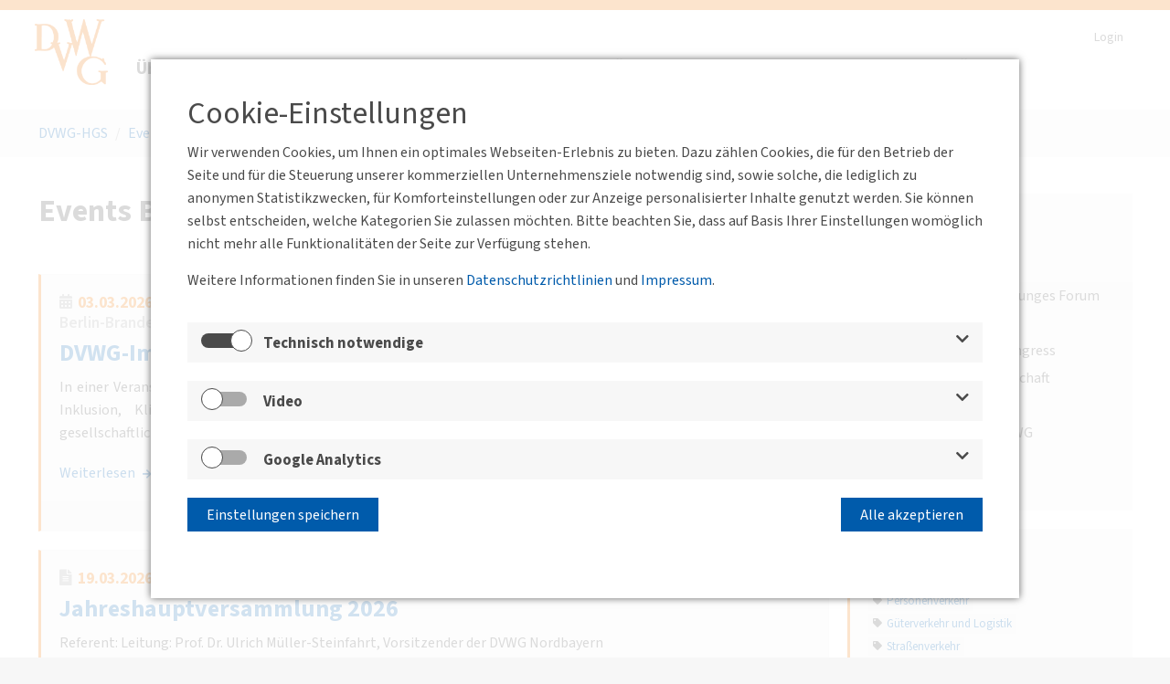

--- FILE ---
content_type: text/html; charset=utf-8
request_url: https://www.dvwg.de/events/veranstaltungen-der-bezirksvereinigungen/page-3.html
body_size: 8094
content:
<!DOCTYPE html>
<html class="" lang="de" dir="ltr">
<head>

<meta charset="utf-8">
<!-- 
	This website is powered by TYPO3 - inspiring people to share!
	TYPO3 is a free open source Content Management Framework initially created by Kasper Skaarhoj and licensed under GNU/GPL.
	TYPO3 is copyright 1998-2026 of Kasper Skaarhoj. Extensions are copyright of their respective owners.
	Information and contribution at https://typo3.org/
-->



<title>Bezirksvereinigungen | Junges Forum - Bundesgeschäftsstelle DVWG</title>
<meta name="generator" content="TYPO3 CMS" />
<meta name="description" content="Besuchen Sie die Events der DVWG-Bezirksvereinigungen" />
<meta property="og:type" content="website" />
<meta property="og:site_name" content="Bundesgeschäftsstelle DVWG" />
<meta name="twitter:card" content="summary" />
<meta name="theme-color" content="#005BAB" />
<meta name="msapplication-tilecolor" content="#005BAB" />

<link rel="stylesheet" href="/typo3temp/assets/compressed/merged-8f3615fde6779986d0b8160772f9ba06-a58f349d9d220e3e4ccb260eaa3c2b24.css?1759773530" media="all">

<link rel="stylesheet" href="/typo3conf/ext/news/Resources/Public/Css/news-basic.css?1673017814" media="all">
<link rel="stylesheet" href="/typo3temp/assets/compressed/merged-6b0101df01546f239adb9708cd51581f-1ce75e92c7c2b283f1938142d759f561.css?1727272393" media="all">



<script src="/typo3temp/assets/compressed/merged-8c6bacb95b4067bf7f390a7d7a204678-a6b1a43f8a131e0a87900baa868aa332.js?1759772864"></script>




<link rel="shortcut icon" type="image/x-icon" href="/typo3conf/ext/nc_template/Resources/Public/Template/Default/img/favicon/favicon.ico"><link rel="icon" type="image/png" sizes="16x16" href="/typo3conf/ext/nc_template/Resources/Public/Template/Default/img/favicon/favicon-16x16.png"><link rel="icon" type="image/png" sizes="32x32" href="/typo3conf/ext/nc_template/Resources/Public/Template/Default/img/favicon/favicon-32x32.png"><link rel="icon" type="image/png" sizes="128x128" href="/typo3conf/ext/nc_template/Resources/Public/Template/Default/img/favicon/favicon-128x128.png"><link rel="icon" type="image/png" sizes="256x256" href="/typo3conf/ext/nc_template/Resources/Public/Template/Default/img/favicon/favicon-256x256.png"><link rel="apple-touch-icon" type="image/png" sizes="180x180" href="/typo3conf/ext/nc_template/Resources/Public/Template/Default/img/favicon/favicon-180x180.png"><link rel="apple-touch-icon" href="/typo3conf/ext/nc_template/Resources/Public/Template/Default/img/favicon/favicon-256x256.png"> <meta name="viewport" content="width=device-width, initial-scale=1, maximum-scale=2">
<link rel="canonical" href="https://www.dvwg.de/events/veranstaltungen-der-bezirksvereinigungen/page-3.html"/>

</head>
<body class="be_default">
<a href="#" class="scroll_to_top"><i class="fas fa-chevron-up"></i></a>
<div class="left_column_holder col-sizer"><div class="left_column_back"><div class="inner-wrapper"><div class="sizer"></div></div></div></div>
<div class="main  layout-nc_template__TwoColumnsLeft page-128" data-background="">
    <div class="content-holder">
        <div class="maincol-background-holder"></div>
        <header data-domain="dvwg.de">
    <div class="wrapper">
        <div class="logo-wrapper"><a href="/index.html" target="_self"><span class="logo"><img src="/typo3conf/ext/nc_template/Resources/Public/Template/Default/img/blank.gif" alt=""></span></a></div>
        
        <div class="menu-btn"><div class="menu-btn__burger"></div></div>
        <ul class="login-navigation"><li><a href="/login.html" target="_self">Login</a></li></ul>
        <ul id="main_navi"><li class="sub1"><a href="/ueber-uns.html" target="_self" class="sub1-link has-sub">Über uns</a><div class="sub2-box"><ul><li class="sub2" id="main-sub2-62"><a href="/ueber-uns/struktur-der-gesellschaft.html" target="_self" class="sub2-link">Unsere Ziele</a></li><li class="sub2" id="main-sub2-65"><a href="/ueber-uns/praesidium.html" target="_self" class="sub2-link">Präsidium</a></li><li class="sub2" id="main-sub2-66"><a href="/ueber-uns/hauptgeschaeftsstelle.html" target="_self" class="sub2-link">Hauptgeschäftsstelle</a></li><li class="sub2" id="main-sub2-585"><a href="/ueber-uns/beirat.html" target="_self" class="sub2-link">Beirat</a></li><li class="sub2" id="main-sub2-682"><a href="/ueber-uns/foerderkreis.html" target="_self" class="sub2-link">Förderkreis</a></li><li class="sub2" id="main-sub2-45"><a href="https://jungesforum.dvwg.de/index.html" target="_self" class="sub2-link">Junges Forum</a></li><li class="sub2" id="main-sub2-46"><a href="/europaeische-plattform.html" target="_self" class="sub2-link">Europäische Plattform</a></li><li class="sub2" id="main-sub2-61"><a href="/ueber-uns/bezirksvereinigungen.html" target="_self" class="sub2-link">Bezirksvereinigungen</a></li></ul></div></li><li class="sub1"><a href="/news/aktuelle-meldungen.html" target="_self" class="sub1-link has-sub">Aktuelles</a><div class="sub2-box"><ul><li class="sub2" id="main-sub2-119"><a href="/news/aktuelle-meldungen.html" target="_self" class="sub2-link">Aktuelle Meldungen</a></li><li class="sub2" id="main-sub2-667"><a href="/newsletter.html" target="_self" class="sub2-link">DVWG Sprinter</a></li><li class="sub2" id="main-sub2-581"><a href="/news/pressespiegel.html" target="_self" class="sub2-link">Pressespiegel</a></li><li class="sub2" id="main-sub2-120"><a href="/news/archiv.html" target="_self" class="sub2-link">Archiv</a></li></ul></div></li><li class="sub1"><a href="/events/veranstaltungskalender.html" target="_self" class="sub1-link has-sub active">Events</a><div class="sub2-box"><ul><li class="sub2" id="main-sub2-69"><a href="/events/veranstaltungskalender.html" target="_self" class="sub2-link">Veranstaltungskalender</a></li><li class="sub2" id="main-sub2-128"><a href="/events/veranstaltungen-der-bezirksvereinigungen.html" target="_self" class="sub2-link active">Bezirksvereinigungen | Junges Forum</a></li><li class="sub2" id="main-sub2-680"><a href="/forum.html" target="_self" class="sub2-link">DVWG Forum</a></li><li class="sub2" id="main-sub2-679"><a href="https://deutscher-mobilitaetskongress.de/" target="_blank" class="sub2-link">Deutscher Mobilitätskongress</a></li><li class="sub2" id="main-sub2-584"><a href="/tdv.html" target="_self" class="sub2-link">Tag der Verkehrswissenschaft</a></li><li class="sub2" id="main-sub2-649"><a href="/sommerfest.html" target="_self" class="sub2-link">Sommerfest</a></li><li class="sub2" id="main-sub2-666"><a href="/fachexkursionen.html" target="_self" class="sub2-link">Fachexkursionen der DVWG</a></li><li class="sub2" id="main-sub2-711"><a href="/preise/shaping-mobility-awards.html" target="_self" class="sub2-link">Shaping Mobility Awards</a></li><li class="sub2" id="main-sub2-71"><a href="/events/archiv.html" target="_self" class="sub2-link">Archiv</a></li></ul></div></li><li class="sub1"><a href="/ueber-uns/publikationen.html" target="_self" class="sub1-link has-sub">Publikationen</a><div class="sub2-box"><ul><li class="sub2" id="main-sub2-640"><a href="/publikationen.html" target="_self" class="sub2-link">Journal für Mobilität und Verkehr</a></li><li class="sub2" id="main-sub2-714"><a href="/ueber-uns/publikationen/dvwg-aktuell.html" target="_self" class="sub2-link">DVWG aktuell</a></li><li class="sub2" id="main-sub2-642"><a href="/ueber-uns/publikationen/standpunkt.html" target="_self" class="sub2-link">Standpunkt</a></li><li class="sub2" id="main-sub2-643"><a href="/ueber-uns/publikationen/schriftenreihe.html" target="_self" class="sub2-link">Schriftenreihe</a></li></ul></div></li><li class="sub1"><a href="https://innovationspreis-mobilitaet.de/" target="_blank" class="sub1-link has-sub">Förderpreise</a><div class="sub2-box"><ul><li class="sub2" id="main-sub2-123"><a href="/preise/henry-lampke-preis.html" target="_self" class="sub2-link">Henry-Lampke-Preis</a></li><li class="sub2" id="main-sub2-124"><a href="/preise/carl-pirath-preis.html" target="_self" class="sub2-link">Carl-Pirath-Preis</a></li><li class="sub2" id="main-sub2-125"><a href="https://innovationspreis-mobilitaet.de/" target="_blank" class="sub2-link">Innovationspreis der deutschen Mobilitätswirtschaft</a></li></ul></div></li><li class="sub1"><a href="/mitgliedschaft.html" target="_self" class="sub1-link has-sub">Mitgliedschaft</a><div class="sub2-box"><ul><li class="sub2" id="main-sub2-645"><a href="/mitgliedschaft/dvwg-aktuell.html" target="_self" class="sub2-link">DVWG Aktuell</a></li><li class="sub2" id="main-sub2-116"><a href="/mitgliedschaft/mitglied-werden.html" target="_self" class="sub2-link">Mitglied werden</a></li><li class="sub2" id="main-sub2-586"><a href="/koerperschafliche-mitglieder.html" target="_self" class="sub2-link">Unsere Mitglieder</a></li><li class="sub2" id="main-sub2-692"><a href="/mitgliedschaft/bahn-fachverlag.html" target="_self" class="sub2-link">Bahn Fachverlag</a></li><li class="sub2" id="main-sub2-550"><a href="/mitgliedschaft/internationales-verkehrswesen.html" target="_self" class="sub2-link">Internationales Verkehrswesen</a></li></ul></div></li><li class="sub1"><a href="/dvwg-jobboerse.html" target="_self" class="sub1-link has-sub">Jobbörse</a><div class="sub2-box"><ul><li class="sub2" id="main-sub2-719"><a href="https://www.dvwg.de/dvwg-jobboerse/jobs/pflichtpraktika-in-der-hauptgeschaeftsstelle-m-w-d.html" target="_self" class="sub2-link">Pflichtpraktika DVWG</a></li><li class="sub2" id="main-sub2-695"><a href="/dvwg-jobboerse/jobs.html" target="_self" class="sub2-link">Stellenangebote</a></li><li class="sub2" id="main-sub2-696"><a href="/dvwg-jobboerse/arbeitgeber.html" target="_self" class="sub2-link">Arbeitgeber</a></li></ul></div></li></ul>
    </div>
</header>
        <div class="maincol">
            <div id="mob"><ul class="mobilenav"><li class="sub1" id="mobile-sub1-43"><a href="/ueber-uns.html" target="_self" class="sub1">Über uns</a><ul class="mobilenav2"><li class="sub2" id="mobile-sub2-62"><a href="/ueber-uns/struktur-der-gesellschaft.html" target="_self" class="sub2">Unsere Ziele</a></li><li class="sub2" id="mobile-sub2-65"><a href="/ueber-uns/praesidium.html" target="_self" class="sub2">Präsidium</a></li><li class="sub2" id="mobile-sub2-66"><a href="/ueber-uns/hauptgeschaeftsstelle.html" target="_self" class="sub2">Hauptgeschäftsstelle</a></li><li class="sub2" id="mobile-sub2-585"><a href="/ueber-uns/beirat.html" target="_self" class="sub2">Beirat</a></li><li class="sub2" id="mobile-sub2-682"><a href="/ueber-uns/foerderkreis.html" target="_self" class="sub2">Förderkreis</a></li><li class="sub2" id="mobile-sub2-45"><a href="https://jungesforum.dvwg.de/index.html" target="_self" class="sub2">Junges Forum</a></li><li class="sub2" id="mobile-sub2-46"><a href="/europaeische-plattform.html" target="_self" class="sub2">Europäische Plattform</a></li><li class="sub2" id="mobile-sub2-61"><a href="/ueber-uns/bezirksvereinigungen.html" target="_self" class="sub2">Bezirksvereinigungen</a></li></ul><span class="arrow"></span></li><li class="sub1" id="mobile-sub1-42"><a href="/news/aktuelle-meldungen.html" target="_self" class="sub1">Aktuelles</a><ul class="mobilenav2"><li class="sub2" id="mobile-sub2-119"><a href="/news/aktuelle-meldungen.html" target="_self" class="sub2">Aktuelle Meldungen</a></li><li class="sub2" id="mobile-sub2-667"><a href="/newsletter.html" target="_self" class="sub2">DVWG Sprinter</a></li><li class="sub2" id="mobile-sub2-581"><a href="/news/pressespiegel.html" target="_self" class="sub2">Pressespiegel</a></li><li class="sub2" id="mobile-sub2-120"><a href="/news/archiv.html" target="_self" class="sub2">Archiv</a></li></ul><span class="arrow"></span></li><li class="sub1 open" id="mobile-sub1-44"><a href="/events/veranstaltungskalender.html" target="_self" class="sub1">Events</a><ul class="mobilenav2"><li class="sub2" id="mobile-sub2-69"><a href="/events/veranstaltungskalender.html" target="_self" class="sub2">Veranstaltungskalender</a></li><li class="sub2 active" id="mobile-sub2-128"><a href="/events/veranstaltungen-der-bezirksvereinigungen.html" target="_self" class="sub2">Bezirksvereinigungen | Junges Forum</a></li><li class="sub2" id="mobile-sub2-680"><a href="/forum.html" target="_self" class="sub2">DVWG Forum</a></li><li class="sub2" id="mobile-sub2-679"><a href="https://deutscher-mobilitaetskongress.de/" target="_blank" class="sub2">Deutscher Mobilitätskongress</a></li><li class="sub2" id="mobile-sub2-584"><a href="/tdv.html" target="_self" class="sub2">Tag der Verkehrswissenschaft</a></li><li class="sub2" id="mobile-sub2-649"><a href="/sommerfest.html" target="_self" class="sub2">Sommerfest</a></li><li class="sub2" id="mobile-sub2-666"><a href="/fachexkursionen.html" target="_self" class="sub2">Fachexkursionen der DVWG</a></li><li class="sub2" id="mobile-sub2-711"><a href="/preise/shaping-mobility-awards.html" target="_self" class="sub2">Shaping Mobility Awards</a></li><li class="sub2" id="mobile-sub2-71"><a href="/events/archiv.html" target="_self" class="sub2">Archiv</a></li></ul><span class="arrow"></span></li><li class="sub1" id="mobile-sub1-67"><a href="/ueber-uns/publikationen.html" target="_self" class="sub1">Publikationen</a><ul class="mobilenav2"><li class="sub2" id="mobile-sub2-640"><a href="/publikationen.html" target="_self" class="sub2">Journal für Mobilität und Verkehr</a></li><li class="sub2" id="mobile-sub2-714"><a href="/ueber-uns/publikationen/dvwg-aktuell.html" target="_self" class="sub2">DVWG aktuell</a></li><li class="sub2" id="mobile-sub2-642"><a href="/ueber-uns/publikationen/standpunkt.html" target="_self" class="sub2">Standpunkt</a></li><li class="sub2" id="mobile-sub2-643"><a href="/ueber-uns/publikationen/schriftenreihe.html" target="_self" class="sub2">Schriftenreihe</a></li></ul><span class="arrow"></span></li><li class="sub1" id="mobile-sub1-47"><a href="https://innovationspreis-mobilitaet.de/" target="_blank" class="sub1">Förderpreise</a><ul class="mobilenav2"><li class="sub2" id="mobile-sub2-123"><a href="/preise/henry-lampke-preis.html" target="_self" class="sub2">Henry-Lampke-Preis</a></li><li class="sub2" id="mobile-sub2-124"><a href="/preise/carl-pirath-preis.html" target="_self" class="sub2">Carl-Pirath-Preis</a></li><li class="sub2" id="mobile-sub2-125"><a href="https://innovationspreis-mobilitaet.de/" target="_blank" class="sub2">Innovationspreis der deutschen Mobilitätswirtschaft</a></li></ul><span class="arrow"></span></li><li class="sub1" id="mobile-sub1-49"><a href="/mitgliedschaft.html" target="_self" class="sub1">Mitgliedschaft</a><ul class="mobilenav2"><li class="sub2" id="mobile-sub2-645"><a href="/mitgliedschaft/dvwg-aktuell.html" target="_self" class="sub2">DVWG Aktuell</a></li><li class="sub2" id="mobile-sub2-116"><a href="/mitgliedschaft/mitglied-werden.html" target="_self" class="sub2">Mitglied werden</a></li><li class="sub2" id="mobile-sub2-586"><a href="/koerperschafliche-mitglieder.html" target="_self" class="sub2">Unsere Mitglieder</a></li><li class="sub2" id="mobile-sub2-692"><a href="/mitgliedschaft/bahn-fachverlag.html" target="_self" class="sub2">Bahn Fachverlag</a></li><li class="sub2" id="mobile-sub2-550"><a href="/mitgliedschaft/internationales-verkehrswesen.html" target="_self" class="sub2">Internationales Verkehrswesen</a></li></ul><span class="arrow"></span></li><li class="sub1" id="mobile-sub1-694"><a href="/dvwg-jobboerse.html" target="_self" class="sub1">Jobbörse</a><ul class="mobilenav2"><li class="sub2" id="mobile-sub2-719"><a href="https://www.dvwg.de/dvwg-jobboerse/jobs/pflichtpraktika-in-der-hauptgeschaeftsstelle-m-w-d.html" target="_self" class="sub2">Pflichtpraktika DVWG</a></li><li class="sub2" id="mobile-sub2-695"><a href="/dvwg-jobboerse/jobs.html" target="_self" class="sub2">Stellenangebote</a></li><li class="sub2" id="mobile-sub2-696"><a href="/dvwg-jobboerse/arbeitgeber.html" target="_self" class="sub2">Arbeitgeber</a></li></ul><span class="arrow"></span></li></ul><ul class="topnavi-mobile"><li><a href="/login.html" target="_self">Login</a></li><li><a href="/logout.html" target="_self">Logout</a></li></ul><hr><div class="social-links"><a class="external-link" href="https://www.facebook.com/sharer/sharer.php?u=https://www.dvwg.de/events/veranstaltungen-der-bezirksvereinigungen/page-3.html"><i class="fab fa-facebook-square"></i></a><a class="external-link" href="https://www.linkedin.com/shareArticle?mini=true&url=https://www.dvwg.de/events/veranstaltungen-der-bezirksvereinigungen/page-3.html&title=&summary=&source="><i class="fab fa-linkedin"></i></a></div></div>
            <div class="breadcrumb" aria-label="Breadcrumb"><div class="wrapper"><span class="bread-item first"><a href="/index.html" target="_self" tabindex="-1">DVWG-HGS</a></span><span class="raquo">/</span><span class="bread-item inthemiddle"><a href="/events/veranstaltungskalender.html" target="_self" tabindex="-1">Events</a></span><span class="raquo">/</span><span class="bread-item last">Bezirksvereinigungen | Junges Forum</span></div></div><div class="clear"></div>
            
            <div class="wrapper wrapper-2colleft">
                <div class="left-column" id="left-column">
                    <!--TYPO3SEARCH_begin-->
                    <div class="wrapper">
    

            <div id="c2440" class="frame frame-default frame-type-list frame-layout-0">
                
                
                    



                
                
                    

    
            

    
            <h2 class="">
                Events Bezirksvereinigungen und Junges Forum
            </h2>
        



            



            



    



                
                

    
        


	


<div class="news">
	
	<!--TYPO3SEARCH_end-->
	
			<div class="news-list-view" id="news-container-2440">
				
                        
                            
    <ul class="f3-widget-paginator">
        
                
                <li class="previous">
                    <a href="/events/veranstaltungen-der-bezirksvereinigungen/page-1.html" title="">
                        vorherige
                    </a>
                </li>
            
        
        
            
                    <li>
                        <a href="/events/veranstaltungen-der-bezirksvereinigungen/page-1.html">1</a>
                    </li>
                

        
            
                    <li class="current">2</li>
                

        
        
        
                
            
    </ul>


                        
                        
                            
<!--
	=====================
		Partials/List/Item.html
-->

		<div class="article articletype-0" itemscope="itemscope" itemtype="http://schema.org/Article">
			<div class="article-inner">
			
			<!-- header -->
			<div class="header">
				<!-- date -->
				
						<div class="news-img-wrap">
							<a title="DVWG-Impuls: Gender &amp; Mobilität" target="_self" href="/events/kalender/details/dvwg-impuls-gender-mobilitaet.html">
								
									
										<img src="/fileadmin/_processed_/7/0/csm_Gender_und_Mobilitaet_fd60b4614b.png" width="600" height="338" alt="" />
									
									
									
								
							</a>
						</div>
					
				
						
								
									<span class="news-list-date event 5">
										<time datetime="2026-03-03">
											03.03.2026 18:00
											<meta itemprop="datePublished" content="2026-03-03" />
										</time>
									</span>
									
							

					
				
					<span class="location-simple">Stadtwerkstatt, Raum für Beteiligung</span>
				
				
					<span class="organizer-simple">BV Berlin-Brandenburg</span>
				
				<h2>
					<a title="DVWG-Impuls: Gender &amp; Mobilität" target="_self" href="/events/kalender/details/dvwg-impuls-gender-mobilitaet.html">
						<span itemprop="headline">DVWG-Impuls: Gender &amp; Mobilität</span>
					</a>
				</h2>
			</div>

			<!-- footer information -->

			<!-- teaser -->
			<div class="teaser-text">
				
					
							<div itemprop="description"><p class="text-justify">In einer Veranstaltungsreihe zum Schwerpunkt „Verkehr, nachhaltige Stadt, Inklusion, Klimagerechtigkeit“ widmen wir uns 2026 aktuellen und gesellschaftlich relevanten kommunalen…</p></div>
						
				
			</div>
			<a class="more" title="DVWG-Impuls: Gender &amp; Mobilität" target="_self" href="/events/kalender/details/dvwg-impuls-gender-mobilitaet.html">
				Weiterlesen
			</a>
			</div>
			<div class="clear"></div>
			<div class="list-footer">


			

			

			
					&nbsp;
				
			</div>
		</div>
	

                        
                            
<!--
	=====================
		Partials/List/Item.html
-->

		<div class="article articletype-0" itemscope="itemscope" itemtype="http://schema.org/Article">
			<div class="article-inner">
			
			<!-- header -->
			<div class="header">
				<!-- date -->
				
						
					
				
						
								
										
													<span class="news-list-date news 122">
														<time datetime="2026-03-19 17:30">
															19.03.2026 17:30 - 19:00
															<meta itemprop="datePublished" content="2026-03-19 05:30" />
														</time>
														</span>
											
									
							

					
				
					<span class="location-simple">Landbierparadies, Sterzinger Str. 4, 90461 Nürnberg</span>
				
				
					<span class="organizer-simple">BV Nordbayern</span>
				
				<h2>
					<a title="Jahreshauptversammlung 2026" target="_self" href="/events/kalender/details/default-0420e16f11fbd1a27621e5c7b25df27c.html">
						<span itemprop="headline">Jahreshauptversammlung 2026</span>
					</a>
				</h2>
			</div>

			<!-- footer information -->

			<!-- teaser -->
			<div class="teaser-text">
				
					
							<div itemprop="description"><p>Referent: Leitung: Prof. Dr. Ulrich Müller-Steinfahrt, Vorsitzender der DVWG Nordbayern</p></div>
						
				
			</div>
			<a class="more" title="Jahreshauptversammlung 2026" target="_self" href="/events/kalender/details/default-0420e16f11fbd1a27621e5c7b25df27c.html">
				Weiterlesen
			</a>
			</div>
			<div class="clear"></div>
			<div class="list-footer">


			

			

			
					&nbsp;
				
			</div>
		</div>
	

                        
                            
<!--
	=====================
		Partials/List/Item.html
-->

		<div class="article articletype-0" itemscope="itemscope" itemtype="http://schema.org/Article">
			<div class="article-inner">
			
			<!-- header -->
			<div class="header">
				<!-- date -->
				
						
					
				
						
								
										
													<span class="news-list-date news 122">
														<time datetime="2026-05-28 16:00">
															28.05.2026 16:00 - 18:00
															<meta itemprop="datePublished" content="2026-05-28 04:00" />
														</time>
														</span>
											
									
							

					
				
					<span class="location-simple">Wuppertal, Campus Haspel HD 35</span>
				
				
					<span class="organizer-simple">BV Berg-Mark</span>
				
				<h2>
					<a title="Deutschlandticket – Entstehung, Wirkung und Zukunft" target="_self" href="/events/kalender/details/deutschlandticket-entstehung-wirkung-und-zukunft.html">
						<span itemprop="headline">Deutschlandticket – Entstehung, Wirkung und Zukunft</span>
					</a>
				</h2>
			</div>

			<!-- footer information -->

			<!-- teaser -->
			<div class="teaser-text">
				
					
							<div itemprop="description"><p>Vortrag von Herrn Dipl.-Ing. Gunnar Polzin, Freie Hansestadt Bremen, Abteilungsleiter Verkehr</p></div>
						
				
			</div>
			<a class="more" title="Deutschlandticket – Entstehung, Wirkung und Zukunft" target="_self" href="/events/kalender/details/deutschlandticket-entstehung-wirkung-und-zukunft.html">
				Weiterlesen
			</a>
			</div>
			<div class="clear"></div>
			<div class="list-footer">


			

			

			
				<span class="news-list-author" itemprop="author" itemscope="itemscope" itemtype="http://schema.org/Person">
									Erstellt von <span itemprop="name" class="author_name">Axel Sindram</span>
									</span>
				
			</div>
		</div>
	

                        
                            
<!--
	=====================
		Partials/List/Item.html
-->

		<div class="article articletype-0" itemscope="itemscope" itemtype="http://schema.org/Article">
			<div class="article-inner">
			
			<!-- header -->
			<div class="header">
				<!-- date -->
				
						
					
				
						
								
										
													<span class="news-list-date news 122">
														<time datetime="2026-06-11 16:00">
															11.06.2026 16:00 - 18:00
															<meta itemprop="datePublished" content="2026-06-11 04:00" />
														</time>
														</span>
											
									
							

					
				
					<span class="location-simple">Wuppertal, Campus Haspel, HD 03.35</span>
				
				
					<span class="organizer-simple">BV Berg-Mark</span>
				
				<h2>
					<a title="Auf die Räder fertig los: Bocholt die fahrradfreundlichste Stadt Deutschlands – eine Erfolgsgeschichte: Wie geht das?" target="_self" href="/events/kalender/details/auf-die-raeder-fertig-los-bocholt-die-fahrradfreundlichste-stadt-deutschlands-eine-erfolgsgeschichte-wie-geht-das.html">
						<span itemprop="headline">Auf die Räder fertig los: Bocholt die fahrradfreundlichste Stadt Deutschlands – eine Erfolgsgeschichte: Wie geht das?</span>
					</a>
				</h2>
			</div>

			<!-- footer information -->

			<!-- teaser -->
			<div class="teaser-text">
				
					
							<div itemprop="description"><p>Vortrag von Herrn Dipl.-Ing. Reinhold Wilke, Stadt Bocholt, ehem. Fachbereichsleiter Tiefbau, Verkehr, Stadtgrün und Umwelt</p></div>
						
				
			</div>
			<a class="more" title="Auf die Räder fertig los: Bocholt die fahrradfreundlichste Stadt Deutschlands – eine Erfolgsgeschichte: Wie geht das?" target="_self" href="/events/kalender/details/auf-die-raeder-fertig-los-bocholt-die-fahrradfreundlichste-stadt-deutschlands-eine-erfolgsgeschichte-wie-geht-das.html">
				Weiterlesen
			</a>
			</div>
			<div class="clear"></div>
			<div class="list-footer">


			

			

			
				<span class="news-list-author" itemprop="author" itemscope="itemscope" itemtype="http://schema.org/Person">
									Erstellt von <span itemprop="name" class="author_name">Axel Sindram</span>
									</span>
				
			</div>
		</div>
	

                        
                            
<!--
	=====================
		Partials/List/Item.html
-->

		<div class="article articletype-0" itemscope="itemscope" itemtype="http://schema.org/Article">
			<div class="article-inner">
			
			<!-- header -->
			<div class="header">
				<!-- date -->
				
						
					
				
						
								
										
													<span class="news-list-date news 122">
														<time datetime="2026-07-02 16:00">
															02.07.2026 16:00 - 18:00
															<meta itemprop="datePublished" content="2026-07-02 04:00" />
														</time>
														</span>
											
									
							

					
				
					<span class="location-simple">Wuppertal, Campus Haspel, HD 03.35</span>
				
				
					<span class="organizer-simple">BV Berg-Mark</span>
				
				<h2>
					<a title="Netzentwicklung bei der KVB" target="_self" href="/events/kalender/details/netzentwicklung-bei-der-kvb.html">
						<span itemprop="headline">Netzentwicklung bei der KVB</span>
					</a>
				</h2>
			</div>

			<!-- footer information -->

			<!-- teaser -->
			<div class="teaser-text">
				
					
							<div itemprop="description"><p>Vortrag von Herrn Dr.-Ing. Marko Sonder, Kölner Verkehrs-Betriebe AG, Abteilung Straßenbahnausbau</p></div>
						
				
			</div>
			<a class="more" title="Netzentwicklung bei der KVB" target="_self" href="/events/kalender/details/netzentwicklung-bei-der-kvb.html">
				Weiterlesen
			</a>
			</div>
			<div class="clear"></div>
			<div class="list-footer">


			

			

			
				<span class="news-list-author" itemprop="author" itemscope="itemscope" itemtype="http://schema.org/Person">
									Erstellt von <span itemprop="name" class="author_name">Axel Sindram</span>
									</span>
				
			</div>
		</div>
	

                        
                        
                            
    <ul class="f3-widget-paginator">
        
                
                <li class="previous">
                    <a href="/events/veranstaltungen-der-bezirksvereinigungen/page-1.html" title="">
                        vorherige
                    </a>
                </li>
            
        
        
            
                    <li>
                        <a href="/events/veranstaltungen-der-bezirksvereinigungen/page-1.html">1</a>
                    </li>
                

        
            
                    <li class="current">2</li>
                

        
        
        
                
            
    </ul>


                        
					
			</div>
		
	<!--TYPO3SEARCH_begin-->

</div>

    


                
                    



                
                
                    



                
            </div>

        

</div>
                    <!--TYPO3SEARCH_end-->
                </div>
                <aside class="right-column col-sizer">
                    <article class="container asidenavi"><div class="no-left-padding no-right-padding no-bottom-padding"><h3>Events</h3><nav><ul><li class="aside-navi-item" id="aside-navi_69"><a href="/events/veranstaltungskalender.html" target="_self" class="aside-link">Veranstaltungskalender</a></li><li class="aside-navi-item" id="aside-navi_128"><a href="/events/veranstaltungen-der-bezirksvereinigungen.html" target="_self" class="aside-link active">Bezirksvereinigungen | Junges Forum</a></li><li class="aside-navi-item" id="aside-navi_680"><a href="/forum.html" target="_self" class="aside-link">DVWG Forum</a></li><li class="aside-navi-item" id="aside-navi_679"><a href="https://deutscher-mobilitaetskongress.de/" target="_blank" class="aside-link">Deutscher Mobilitätskongress</a></li><li class="aside-navi-item" id="aside-navi_584"><a href="/tdv.html" target="_self" class="aside-link">Tag der Verkehrswissenschaft</a></li><li class="aside-navi-item" id="aside-navi_649"><a href="/sommerfest.html" target="_self" class="aside-link">Sommerfest</a></li><li class="aside-navi-item" id="aside-navi_666"><a href="/fachexkursionen.html" target="_self" class="aside-link">Fachexkursionen der DVWG</a></li><li class="aside-navi-item" id="aside-navi_711"><a href="/preise/shaping-mobility-awards.html" target="_self" class="aside-link">Shaping Mobility Awards</a></li><li class="aside-navi-item" id="aside-navi_71"><a href="/events/archiv.html" target="_self" class="aside-link">Archiv</a></li></ul></nav></div></article>
                    <div class="additional-content" id="additional-content">
                        
                        <div class="wrapper"><div class="clear"></div>
<article id="c803" class="grid-container grid-article  layout-grey-orange-left    frame-class-default ">
    <div class="article-body">
        
            
                <div class="wrapper">
    

            <div id="c804" class="frame frame-default frame-type-list frame-layout-0">
                
                
                    



                
                
                    

    
            

    
            
                

    
            <h3 class="">
                Filter
            </h3>
        



            
        



            



            



    



                
                

    
        


	


<div class="news">
	
	
		<ul class="news-tags">
			
				<li>
					
							<a title="Personenverkehr" href="/events/veranstaltungen-der-bezirksvereinigungen/personenverkehr.html">
								Personenverkehr
							</a>
						
				</li>
			
				<li>
					
							<a title="Güterverkehr und Logistik" href="/events/veranstaltungen-der-bezirksvereinigungen/gueterverkehr-und-logistik.html">
								Güterverkehr und Logistik
							</a>
						
				</li>
			
				<li>
					
							<a title="Straßenverkehr" href="/events/veranstaltungen-der-bezirksvereinigungen/strassenverkehr.html">
								Straßenverkehr
							</a>
						
				</li>
			
				<li>
					
							<a title="Schienenverkehr" href="/events/veranstaltungen-der-bezirksvereinigungen/schienenverkehr.html">
								Schienenverkehr
							</a>
						
				</li>
			
				<li>
					
							<a title="Schifffahrt" href="/events/veranstaltungen-der-bezirksvereinigungen/schifffahrt.html">
								Schifffahrt
							</a>
						
				</li>
			
				<li>
					
							<a title="Luftverkehr" href="/events/veranstaltungen-der-bezirksvereinigungen/luftverkehr.html">
								Luftverkehr
							</a>
						
				</li>
			
				<li>
					
							<a title="Verkehrstechnik" href="/events/veranstaltungen-der-bezirksvereinigungen/verkehrstechnik.html">
								Verkehrstechnik
							</a>
						
				</li>
			
				<li>
					
							<a title="Verkehrsinfrastruktur" href="/events/veranstaltungen-der-bezirksvereinigungen/verkehrsinfrastruktur.html">
								Verkehrsinfrastruktur
							</a>
						
				</li>
			
				<li>
					
							<a title="Verkehrspolitik" href="/events/veranstaltungen-der-bezirksvereinigungen/verkehrspolitik.html">
								Verkehrspolitik
							</a>
						
				</li>
			
				<li>
					
							<a title="Mobilitätsverhalten" href="/events/veranstaltungen-der-bezirksvereinigungen/mobilitaetsverhalten.html">
								Mobilitätsverhalten
							</a>
						
				</li>
			
				<li>
					
							<a title="Verkehrsplanung" href="/events/veranstaltungen-der-bezirksvereinigungen/verkehrsplanung.html">
								Verkehrsplanung
							</a>
						
				</li>
			
				<li>
					
							<a title="Verkehrsökologie" href="/events/veranstaltungen-der-bezirksvereinigungen/verkehrsoekologie.html">
								Verkehrsökologie
							</a>
						
				</li>
			
				<li>
					
							<a title="Verkehrssicherheit" href="/events/veranstaltungen-der-bezirksvereinigungen/verkehrssicherheit.html">
								Verkehrssicherheit
							</a>
						
				</li>
			
				<li>
					
							<a title="Verkehrsrecht" href="/events/veranstaltungen-der-bezirksvereinigungen/verkehrsrecht.html">
								Verkehrsrecht
							</a>
						
				</li>
			
				<li>
					
							<a title="Mobilitätsdienstleistungen" href="/events/veranstaltungen-der-bezirksvereinigungen/mobilitaetsdienstleistungen.html">
								Mobilitätsdienstleistungen
							</a>
						
				</li>
			
				<li>
					
							<a title="Interview" href="/events/veranstaltungen-der-bezirksvereinigungen/interview.html">
								Interview
							</a>
						
				</li>
			
		</ul>
		<div class="news-tags-mobile">
			<select id="news-filter-mobile">
				<option value='https://www.dvwg.de/events/veranstaltungen-der-bezirksvereinigungen.html?tx_news_pi1%5Baction%5D=list&amp;tx_news_pi1%5Bcontroller%5D=Tag&amp;cHash=a54d2aa2d2119cbacace73f9e8212137'>Alle</option>
				
					
							<option value='https://www.dvwg.de/events/veranstaltungen-der-bezirksvereinigungen.html?tx_news_pi1%5Baction%5D=list&amp;tx_news_pi1%5Bcontroller%5D=Tag&amp;tx_news_pi1%5BoverwriteDemand%5D%5Btags%5D=1&amp;cHash=16a1e08bcf220b3164a2bf4172e64d73'>Personenverkehr</option>
						
				
					
							<option value='https://www.dvwg.de/events/veranstaltungen-der-bezirksvereinigungen.html?tx_news_pi1%5Baction%5D=list&amp;tx_news_pi1%5Bcontroller%5D=Tag&amp;tx_news_pi1%5BoverwriteDemand%5D%5Btags%5D=2&amp;cHash=9b58dcd7d3f034beda3d149ce581daac'>Güterverkehr und Logistik</option>
						
				
					
							<option value='https://www.dvwg.de/events/veranstaltungen-der-bezirksvereinigungen.html?tx_news_pi1%5Baction%5D=list&amp;tx_news_pi1%5Bcontroller%5D=Tag&amp;tx_news_pi1%5BoverwriteDemand%5D%5Btags%5D=3&amp;cHash=1ba0ec294a68d40431b4f9c0cd91588d'>Straßenverkehr</option>
						
				
					
							<option value='https://www.dvwg.de/events/veranstaltungen-der-bezirksvereinigungen.html?tx_news_pi1%5Baction%5D=list&amp;tx_news_pi1%5Bcontroller%5D=Tag&amp;tx_news_pi1%5BoverwriteDemand%5D%5Btags%5D=4&amp;cHash=09de9c36e5e91398e39c817f2511af6c'>Schienenverkehr</option>
						
				
					
							<option value='https://www.dvwg.de/events/veranstaltungen-der-bezirksvereinigungen.html?tx_news_pi1%5Baction%5D=list&amp;tx_news_pi1%5Bcontroller%5D=Tag&amp;tx_news_pi1%5BoverwriteDemand%5D%5Btags%5D=5&amp;cHash=1c8c8ba737b7a7aaff827549eaa1ac75'>Schifffahrt</option>
						
				
					
							<option value='https://www.dvwg.de/events/veranstaltungen-der-bezirksvereinigungen.html?tx_news_pi1%5Baction%5D=list&amp;tx_news_pi1%5Bcontroller%5D=Tag&amp;tx_news_pi1%5BoverwriteDemand%5D%5Btags%5D=6&amp;cHash=5b25ea22be23bd3ef610f17edb3deab9'>Luftverkehr</option>
						
				
					
							<option value='https://www.dvwg.de/events/veranstaltungen-der-bezirksvereinigungen.html?tx_news_pi1%5Baction%5D=list&amp;tx_news_pi1%5Bcontroller%5D=Tag&amp;tx_news_pi1%5BoverwriteDemand%5D%5Btags%5D=7&amp;cHash=d8759132d60abf661a7efd2f94a8dd07'>Verkehrstechnik</option>
						
				
					
							<option value='https://www.dvwg.de/events/veranstaltungen-der-bezirksvereinigungen.html?tx_news_pi1%5Baction%5D=list&amp;tx_news_pi1%5Bcontroller%5D=Tag&amp;tx_news_pi1%5BoverwriteDemand%5D%5Btags%5D=8&amp;cHash=bb1a0660a26cd62f131411c7221404fb'>Verkehrsinfrastruktur</option>
						
				
					
							<option value='https://www.dvwg.de/events/veranstaltungen-der-bezirksvereinigungen.html?tx_news_pi1%5Baction%5D=list&amp;tx_news_pi1%5Bcontroller%5D=Tag&amp;tx_news_pi1%5BoverwriteDemand%5D%5Btags%5D=9&amp;cHash=68ac99bfdc431aa469dada00a1a6fb03'>Verkehrspolitik</option>
						
				
					
							<option value='https://www.dvwg.de/events/veranstaltungen-der-bezirksvereinigungen.html?tx_news_pi1%5Baction%5D=list&amp;tx_news_pi1%5Bcontroller%5D=Tag&amp;tx_news_pi1%5BoverwriteDemand%5D%5Btags%5D=10&amp;cHash=817067078307e6eebe4e7ece616c0b9f'>Mobilitätsverhalten</option>
						
				
					
							<option value='https://www.dvwg.de/events/veranstaltungen-der-bezirksvereinigungen.html?tx_news_pi1%5Baction%5D=list&amp;tx_news_pi1%5Bcontroller%5D=Tag&amp;tx_news_pi1%5BoverwriteDemand%5D%5Btags%5D=11&amp;cHash=48c178ab423bb3170d9984c09c2b540b'>Verkehrsplanung</option>
						
				
					
							<option value='https://www.dvwg.de/events/veranstaltungen-der-bezirksvereinigungen.html?tx_news_pi1%5Baction%5D=list&amp;tx_news_pi1%5Bcontroller%5D=Tag&amp;tx_news_pi1%5BoverwriteDemand%5D%5Btags%5D=12&amp;cHash=07fa8925b6f8f0d8192dd802b2d4f060'>Verkehrsökologie</option>
						
				
					
							<option value='https://www.dvwg.de/events/veranstaltungen-der-bezirksvereinigungen.html?tx_news_pi1%5Baction%5D=list&amp;tx_news_pi1%5Bcontroller%5D=Tag&amp;tx_news_pi1%5BoverwriteDemand%5D%5Btags%5D=13&amp;cHash=8830253af1416b2777b083b24158bb37'>Verkehrssicherheit</option>
						
				
					
							<option value='https://www.dvwg.de/events/veranstaltungen-der-bezirksvereinigungen.html?tx_news_pi1%5Baction%5D=list&amp;tx_news_pi1%5Bcontroller%5D=Tag&amp;tx_news_pi1%5BoverwriteDemand%5D%5Btags%5D=14&amp;cHash=c4e540e01819bb36aa5f45f5bca58faa'>Verkehrsrecht</option>
						
				
					
							<option value='https://www.dvwg.de/events/veranstaltungen-der-bezirksvereinigungen.html?tx_news_pi1%5Baction%5D=list&amp;tx_news_pi1%5Bcontroller%5D=Tag&amp;tx_news_pi1%5BoverwriteDemand%5D%5Btags%5D=15&amp;cHash=cd45359c1100c25da3c97574f2e54b68'>Mobilitätsdienstleistungen</option>
						
				
					
							<option value='https://www.dvwg.de/events/veranstaltungen-der-bezirksvereinigungen.html?tx_news_pi1%5Baction%5D=list&amp;tx_news_pi1%5Bcontroller%5D=Tag&amp;tx_news_pi1%5BoverwriteDemand%5D%5Btags%5D=16&amp;cHash=898bd9b73118ee403b3101442abc455d'>Interview</option>
						
				
			</select>
		</div>
	

</div>

    


                
                    



                
                
                    



                
            </div>

        

</div>
            
        
        <div class="clear"></div>
    </div>
    <div class="clear"></div>
</article>
<div class="clear"></div>
</div>
                    </div><div class="clear"></div>
                </aside>
                <div class="clear"></div>
            </div>
        </div>
    </div>
    <footer>
    <div class="wrapper">
        <nav aria-label="Footer" tabindex="2">
            <div class="footer-main district"><ul class="left"><li class="sub1"><a href="/kontakt.html" target="_self">Kontakt</a></li><li class="sub1"><a href="/news/aktuelle-meldungen.html" target="_self">Aktuelles / Presse</a></li><li class="sub1"><a href="/downloads.html" target="_self">Downloads</a></li></ul><ul class="center"><li><a href="/index.html" target="_self">DVWG Hauptportal</a></li></ul><ul class="right"><li class="sub1"><a href="/impressum.html" target="_self">Impressum</a></li><li class="sub1"><a href="/datenschutz.html" target="_self">Datenschutz</a></li><li class="sub1"><a href="/sitemap.html" target="_self">Sitemap</a></li></ul><br><div class="social-links"><a class="external-link" href="https://www.facebook.com/sharer/sharer.php?u=https://www.dvwg.de/events/veranstaltungen-der-bezirksvereinigungen/page-3.html"><i class="fab fa-facebook-square"></i></a><a class="external-link" href="https://www.linkedin.com/shareArticle?mini=true&url=https://www.dvwg.de/events/veranstaltungen-der-bezirksvereinigungen/page-3.html&title=&summary=&source="><i class="fab fa-linkedin"></i></a></div></div>
        </nav>
    </div>
    <div class="clear"></div>
    <div class="cookie-popup-button" data-mfp-src="#cookie-popup" data-effect="mfp-zoom-out"></div><div class="white-popup white-cookie-popup" id="cookie-popup"><div class="wrapper"><div class="home-popup-inner"><div class="wrapper">
    

            <div id="c482" class="frame frame-default frame-type-text frame-layout-0">
                
                
                    



                
                
                    

    
            

    
            <h2 class="">
                Cookie-Einstellungen
            </h2>
        



            



            



    



                
                

    <p>Wir verwenden Cookies, um Ihnen ein optimales Webseiten-Erlebnis zu bieten. Dazu zählen Cookies, die für den Betrieb der Seite und für die&nbsp;Steuerung&nbsp;unserer kommerziellen Unternehmensziele notwendig sind, sowie solche, die&nbsp;lediglich zu anonymen&nbsp;Statistikzwecken, für Komforteinstellungen oder zur Anzeige personalisierter Inhalte genutzt werden. Sie können selbst entscheiden, welche Kategorien Sie zulassen möchten. Bitte beachten Sie, dass auf Basis Ihrer Einstellungen womöglich nicht mehr alle Funktionalitäten der Seite zur Verfügung stehen.</p>
<p>Weitere Informationen finden&nbsp;Sie in unseren <a href="/datenschutz.html" target="_self">Datenschutzrichtlinien</a> und <a href="/impressum.html" target="_self">Impressum</a>.</p>


                
                    



                
                
                    



                
            </div>

        

</div><div class="wrapper"><div  id="c484" class="grid-container grid-accordion     frame-class-default ">
    <div class="accordion-header">
        
                
                    <div class="wrapper">
    

            <div id="c488" class="frame frame-default frame-type-html frame-layout-0">
                
                
                    



                
                
                

    <div class="input-group mb-0">
                                        <div class="input-group-prepend">
                                            <div class="input-group-text">
                                                <label class="switch ">
                                                    <input type="checkbox" disabled checked class="js-btn-1 primary">
                                                    <span class="slider" data-tippy-content="Kann man leider nich deaktivieren, technische Cookies sind notwendig"></span>
                                                </label>
                                            </div>
                                        </div>
                                        <span class="form-control">Technisch notwendige</span>
                                    </div>
<button></button>


                
                    



                
                
                    



                
            </div>

        

</div>
                
            
    </div>
    <div class="accordion-body">
        
            
                <div class="wrapper">
    

            <div id="c486" class="frame frame-default frame-type-text frame-layout-0">
                
                
                    



                
                
                    

    
            

    
            
                

    
            <h3 class="">
                Technisch notwendige
            </h3>
        



            
        



            



            



    



                
                

    <p>Diese Cookies sind unbedingt erforderlich, damit die Website grundlegend funktioniert, zum Beispiel die Navigation, der Warenkorb, die Darstellung in Ihrem Internetbrowser oder die Zustimmung zu den Cookies. Ohne sie können Sie die Seite nicht wie beabsichtigt vewenden.</p>


                
                    



                
                
                    



                
            </div>

        

</div>
            
        
    </div>
</div>
<div class="clear"></div>
</div><div class="wrapper"><div  id="c489" class="grid-container grid-accordion     frame-class-default ">
    <div class="accordion-header">
        
                
                    <div class="wrapper">
    

            <div id="c490" class="frame frame-default frame-type-html frame-layout-0">
                
                
                    



                
                
                

    <div class="input-group mb-1">
                                        <div class="input-group-prepend">
                                            <div class="input-group-text">
                                                <label class="switch ">
                                                    <input type="checkbox" class="js-btn-3 primary">
                                                    <span class="slider"></span>
                                                </label>
                                            </div>
                                        </div>
                                        <span class="form-control">Video</span>
                                    </div>
<button></button>


                
                    



                
                
                    



                
            </div>

        

</div>
                
            
    </div>
    <div class="accordion-body">
        
            
                <div class="wrapper">
    

            <div id="c3621" class="frame frame-default frame-type-text frame-layout-0">
                
                
                    



                
                
                    

    
            

    
            
                

    
            <h3 class="">
                Youtube
            </h3>
        



            
        



            



            



    



                
                

    <p>Wir nutzen den Google-Dienst Youtube, welche Videos und Medien bereitstellt und unter anderem auch das Nutzerverhalten analysiert.</p>


                
                    



                
                
                    



                
            </div>

        

</div>
            
        
    </div>
</div>
<div class="clear"></div>
</div><div class="wrapper"><div  id="c3620" class="grid-container grid-accordion     frame-class-default ">
    <div class="accordion-header">
        
                
                    <div class="wrapper">
    

            <div id="c3622" class="frame frame-default frame-type-html frame-layout-0">
                
                
                    



                
                
                

    <div class="input-group mb-1">
                                        <div class="input-group-prepend">
                                            <div class="input-group-text">
                                                <label class="switch ">
                                                    <input type="checkbox" class="js-btn-3 primary">
                                                    <span class="slider"></span>
                                                </label>
                                            </div>
                                        </div>
                                        <span class="form-control">Google Analytics</span>
                                    </div>
<button></button>


                
                    



                
                
                    



                
            </div>

        

</div>
                
            
    </div>
    <div class="accordion-body">
        
            
                <div class="wrapper">
    

            <div id="c491" class="frame frame-default frame-type-text frame-layout-0">
                
                
                    



                
                
                    

    
            

    
            
                

    
            <h3 class="">
                Google Analytics
            </h3>
        



            
        



            



            



    



                
                

    <p>Wir verwenden Google Analytics, um die Statistik auf der Seite zu sammeln.</p>


                
                    



                
                
                    



                
            </div>

        

</div>
            
        
    </div>
</div>
<div class="clear"></div>
</div><div class="wrapper">
    

            <div id="c487" class="frame frame-default frame-type-html frame-layout-0">
                
                
                    



                
                
                

    <a id="save" class="button btn cookie-button" href="#">Einstellungen speichern</a>
<a id="all" class="button btn cookie-button" href="#">Alle akzeptieren</a>
<div class="clear"></div>


                
                    



                
                
                    



                
            </div>

        

</div><div class="wrapper">
    

            <div id="c483" class="frame frame-default frame-type-html frame-layout-0">
                
                
                    



                
                
                

    <p class="video-text">
  Sie haben den Cookie- sowie den Datenschutz-Einstellungen für das Abspielen der Videos auf der Seite nicht zugestimmt. Wir können das Video erst dann abspielen, wenn diese Einstellung stimmt.
</p>


                
                    



                
                
                    



                
            </div>

        

</div></div></div></div>
</footer>
</div>
<script src="/typo3temp/assets/compressed/merged-68e991473837416f5704c1146f9015e8-5e4cab635ac64c2c44e3667503aba99f.js?1743672563"></script>

<script src="/typo3temp/assets/compressed/merged-9c44161ef542b148f12ca71521d19fda-6f5dd57bf5f88e5555c223405862f257.js?1747828501"></script>
<script src="/typo3temp/assets/compressed/Form.min-aeed01bcd7f2d5eaa716cd3194994d89.js?1727274748" defer="defer"></script>




</body>
</html>

--- FILE ---
content_type: text/css; charset=utf-8
request_url: https://www.dvwg.de/typo3temp/assets/compressed/merged-8f3615fde6779986d0b8160772f9ba06-a58f349d9d220e3e4ccb260eaa3c2b24.css?1759773530
body_size: 77237
content:
@charset "UTF-8";@import url('../../../typo3conf/ext/nc_template/Resources/Public/Template/Default/css/fonts/source-sans-3.css');html{font-family:sans-serif;-ms-text-size-adjust:100%;-webkit-text-size-adjust:100%;}body{margin:0;}article,aside,details,figcaption,figure,footer,header,main,menu,nav,section,summary{display:block;}audio,canvas,progress,video{display:inline-block;vertical-align:baseline;}audio:not([controls]){display:none;height:0;}[hidden],template{display:none;}a{background-color:transparent;}a:active,a:hover{outline:0;}abbr[title]{border-bottom:1px dotted;}b,strong{font-weight:bold;}dfn{font-style:italic;}h1{font-size:2em;margin:0.67em 0;}mark{background:#ff0;color:#000;}small{font-size:80%;}sub,sup{font-size:75%;line-height:0;position:relative;vertical-align:baseline;}sup{top:-0.5em;}sub{bottom:-0.25em;}img{border:0;}svg:not(:root){overflow:hidden;}figure{margin:1em 40px;}hr{-moz-box-sizing:content-box;box-sizing:content-box;height:0;}pre{overflow:auto;}code,kbd,pre,samp{font-family:monospace,monospace;font-size:1em;}button,input,optgroup,select,textarea{color:inherit;font:inherit;margin:0;}button{overflow:visible;}button,select{text-transform:none;}button,html input[type="button"],input[type="reset"],input[type="submit"]{-webkit-appearance:button;cursor:pointer;}button[disabled],html input[disabled]{cursor:default;}button::-moz-focus-inner,input::-moz-focus-inner{border:0;padding:0;}input{line-height:normal;}input[type="checkbox"],input[type="radio"]{box-sizing:border-box;padding:0;}input[type="number"]::-webkit-inner-spin-button,input[type="number"]::-webkit-outer-spin-button{height:auto;}input[type="search"]{-webkit-appearance:textfield;-moz-box-sizing:content-box;-webkit-box-sizing:content-box;box-sizing:content-box;}input[type="search"]::-webkit-search-cancel-button,input[type="search"]::-webkit-search-decoration{-webkit-appearance:none;}fieldset{border:1px solid #c0c0c0;margin:0 2px;padding:0.35em 0.625em 0.75em;}legend{border:0;padding:0;}textarea{overflow:auto;}optgroup{font-weight:bold;}table{border-collapse:collapse;border-spacing:0;}td,th{padding:0;}.fa,.fab,.fad,.fal,.far,.fas{-moz-osx-font-smoothing:grayscale;-webkit-font-smoothing:antialiased;display:inline-block;font-style:normal;font-variant:normal;text-rendering:auto;line-height:1}.fa-lg{font-size:1.33333em;line-height:.75em;vertical-align:-.0667em}.fa-xs{font-size:.75em}.fa-sm{font-size:.875em}.fa-1x{font-size:1em}.fa-2x{font-size:2em}.fa-3x{font-size:3em}.fa-4x{font-size:4em}.fa-5x{font-size:5em}.fa-6x{font-size:6em}.fa-7x{font-size:7em}.fa-8x{font-size:8em}.fa-9x{font-size:9em}.fa-10x{font-size:10em}.fa-fw{text-align:center;width:1.25em}.fa-ul{list-style-type:none;margin-left:2.5em;padding-left:0}.fa-ul>li{position:relative}.fa-li{left:-2em;position:absolute;text-align:center;width:2em;line-height:inherit}.fa-border{border:.08em solid #eee;border-radius:.1em;padding:.2em .25em .15em}.fa-pull-left{float:left}.fa-pull-right{float:right}.fa.fa-pull-left,.fab.fa-pull-left,.fal.fa-pull-left,.far.fa-pull-left,.fas.fa-pull-left{margin-right:.3em}.fa.fa-pull-right,.fab.fa-pull-right,.fal.fa-pull-right,.far.fa-pull-right,.fas.fa-pull-right{margin-left:.3em}.fa-spin{-webkit-animation:fa-spin 2s linear infinite;animation:fa-spin 2s linear infinite}.fa-pulse{-webkit-animation:fa-spin 1s steps(8) infinite;animation:fa-spin 1s steps(8) infinite}@-webkit-keyframes fa-spin{0%{-webkit-transform:rotate(0deg);transform:rotate(0deg)}to{-webkit-transform:rotate(1turn);transform:rotate(1turn)}}@keyframes fa-spin{0%{-webkit-transform:rotate(0deg);transform:rotate(0deg)}to{-webkit-transform:rotate(1turn);transform:rotate(1turn)}}.fa-rotate-90{-ms-filter:"progid:DXImageTransform.Microsoft.BasicImage(rotation=1)";-webkit-transform:rotate(90deg);transform:rotate(90deg)}.fa-rotate-180{-ms-filter:"progid:DXImageTransform.Microsoft.BasicImage(rotation=2)";-webkit-transform:rotate(180deg);transform:rotate(180deg)}.fa-rotate-270{-ms-filter:"progid:DXImageTransform.Microsoft.BasicImage(rotation=3)";-webkit-transform:rotate(270deg);transform:rotate(270deg)}.fa-flip-horizontal{-ms-filter:"progid:DXImageTransform.Microsoft.BasicImage(rotation=0,mirror=1)";-webkit-transform:scaleX(-1);transform:scaleX(-1)}.fa-flip-vertical{-webkit-transform:scaleY(-1);transform:scaleY(-1)}.fa-flip-both,.fa-flip-horizontal.fa-flip-vertical,.fa-flip-vertical{-ms-filter:"progid:DXImageTransform.Microsoft.BasicImage(rotation=2,mirror=1)"}.fa-flip-both,.fa-flip-horizontal.fa-flip-vertical{-webkit-transform:scale(-1);transform:scale(-1)}:root .fa-flip-both,:root .fa-flip-horizontal,:root .fa-flip-vertical,:root .fa-rotate-90,:root .fa-rotate-180,:root .fa-rotate-270{-webkit-filter:none;filter:none}.fa-stack{display:inline-block;height:2em;line-height:2em;position:relative;vertical-align:middle;width:2.5em}.fa-stack-1x,.fa-stack-2x{left:0;position:absolute;text-align:center;width:100%}.fa-stack-1x{line-height:inherit}.fa-stack-2x{font-size:2em}.fa-inverse{color:#fff}.fa-500px:before{content:"\f26e"}.fa-accessible-icon:before{content:"\f368"}.fa-accusoft:before{content:"\f369"}.fa-acquisitions-incorporated:before{content:"\f6af"}.fa-ad:before{content:"\f641"}.fa-address-book:before{content:"\f2b9"}.fa-address-card:before{content:"\f2bb"}.fa-adjust:before{content:"\f042"}.fa-adn:before{content:"\f170"}.fa-adversal:before{content:"\f36a"}.fa-affiliatetheme:before{content:"\f36b"}.fa-air-freshener:before{content:"\f5d0"}.fa-airbnb:before{content:"\f834"}.fa-algolia:before{content:"\f36c"}.fa-align-center:before{content:"\f037"}.fa-align-justify:before{content:"\f039"}.fa-align-left:before{content:"\f036"}.fa-align-right:before{content:"\f038"}.fa-alipay:before{content:"\f642"}.fa-allergies:before{content:"\f461"}.fa-amazon:before{content:"\f270"}.fa-amazon-pay:before{content:"\f42c"}.fa-ambulance:before{content:"\f0f9"}.fa-american-sign-language-interpreting:before{content:"\f2a3"}.fa-amilia:before{content:"\f36d"}.fa-anchor:before{content:"\f13d"}.fa-android:before{content:"\f17b"}.fa-angellist:before{content:"\f209"}.fa-angle-double-down:before{content:"\f103"}.fa-angle-double-left:before{content:"\f100"}.fa-angle-double-right:before{content:"\f101"}.fa-angle-double-up:before{content:"\f102"}.fa-angle-down:before{content:"\f107"}.fa-angle-left:before{content:"\f104"}.fa-angle-right:before{content:"\f105"}.fa-angle-up:before{content:"\f106"}.fa-angry:before{content:"\f556"}.fa-angrycreative:before{content:"\f36e"}.fa-angular:before{content:"\f420"}.fa-ankh:before{content:"\f644"}.fa-app-store:before{content:"\f36f"}.fa-app-store-ios:before{content:"\f370"}.fa-apper:before{content:"\f371"}.fa-apple:before{content:"\f179"}.fa-apple-alt:before{content:"\f5d1"}.fa-apple-pay:before{content:"\f415"}.fa-archive:before{content:"\f187"}.fa-archway:before{content:"\f557"}.fa-arrow-alt-circle-down:before{content:"\f358"}.fa-arrow-alt-circle-left:before{content:"\f359"}.fa-arrow-alt-circle-right:before{content:"\f35a"}.fa-arrow-alt-circle-up:before{content:"\f35b"}.fa-arrow-circle-down:before{content:"\f0ab"}.fa-arrow-circle-left:before{content:"\f0a8"}.fa-arrow-circle-right:before{content:"\f0a9"}.fa-arrow-circle-up:before{content:"\f0aa"}.fa-arrow-down:before{content:"\f063"}.fa-arrow-left:before{content:"\f060"}.fa-arrow-right:before{content:"\f061"}.fa-arrow-up:before{content:"\f062"}.fa-arrows-alt:before{content:"\f0b2"}.fa-arrows-alt-h:before{content:"\f337"}.fa-arrows-alt-v:before{content:"\f338"}.fa-artstation:before{content:"\f77a"}.fa-assistive-listening-systems:before{content:"\f2a2"}.fa-asterisk:before{content:"\f069"}.fa-asymmetrik:before{content:"\f372"}.fa-at:before{content:"\f1fa"}.fa-atlas:before{content:"\f558"}.fa-atlassian:before{content:"\f77b"}.fa-atom:before{content:"\f5d2"}.fa-audible:before{content:"\f373"}.fa-audio-description:before{content:"\f29e"}.fa-autoprefixer:before{content:"\f41c"}.fa-avianex:before{content:"\f374"}.fa-aviato:before{content:"\f421"}.fa-award:before{content:"\f559"}.fa-aws:before{content:"\f375"}.fa-baby:before{content:"\f77c"}.fa-baby-carriage:before{content:"\f77d"}.fa-backspace:before{content:"\f55a"}.fa-backward:before{content:"\f04a"}.fa-bacon:before{content:"\f7e5"}.fa-bacteria:before{content:"\e059"}.fa-bacterium:before{content:"\e05a"}.fa-bahai:before{content:"\f666"}.fa-balance-scale:before{content:"\f24e"}.fa-balance-scale-left:before{content:"\f515"}.fa-balance-scale-right:before{content:"\f516"}.fa-ban:before{content:"\f05e"}.fa-band-aid:before{content:"\f462"}.fa-bandcamp:before{content:"\f2d5"}.fa-barcode:before{content:"\f02a"}.fa-bars:before{content:"\f0c9"}.fa-baseball-ball:before{content:"\f433"}.fa-basketball-ball:before{content:"\f434"}.fa-bath:before{content:"\f2cd"}.fa-battery-empty:before{content:"\f244"}.fa-battery-full:before{content:"\f240"}.fa-battery-half:before{content:"\f242"}.fa-battery-quarter:before{content:"\f243"}.fa-battery-three-quarters:before{content:"\f241"}.fa-battle-net:before{content:"\f835"}.fa-bed:before{content:"\f236"}.fa-beer:before{content:"\f0fc"}.fa-behance:before{content:"\f1b4"}.fa-behance-square:before{content:"\f1b5"}.fa-bell:before{content:"\f0f3"}.fa-bell-slash:before{content:"\f1f6"}.fa-bezier-curve:before{content:"\f55b"}.fa-bible:before{content:"\f647"}.fa-bicycle:before{content:"\f206"}.fa-biking:before{content:"\f84a"}.fa-bimobject:before{content:"\f378"}.fa-binoculars:before{content:"\f1e5"}.fa-biohazard:before{content:"\f780"}.fa-birthday-cake:before{content:"\f1fd"}.fa-bitbucket:before{content:"\f171"}.fa-bitcoin:before{content:"\f379"}.fa-bity:before{content:"\f37a"}.fa-black-tie:before{content:"\f27e"}.fa-blackberry:before{content:"\f37b"}.fa-blender:before{content:"\f517"}.fa-blender-phone:before{content:"\f6b6"}.fa-blind:before{content:"\f29d"}.fa-blog:before{content:"\f781"}.fa-blogger:before{content:"\f37c"}.fa-blogger-b:before{content:"\f37d"}.fa-bluetooth:before{content:"\f293"}.fa-bluetooth-b:before{content:"\f294"}.fa-bold:before{content:"\f032"}.fa-bolt:before{content:"\f0e7"}.fa-bomb:before{content:"\f1e2"}.fa-bone:before{content:"\f5d7"}.fa-bong:before{content:"\f55c"}.fa-book:before{content:"\f02d"}.fa-book-dead:before{content:"\f6b7"}.fa-book-medical:before{content:"\f7e6"}.fa-book-open:before{content:"\f518"}.fa-book-reader:before{content:"\f5da"}.fa-bookmark:before{content:"\f02e"}.fa-bootstrap:before{content:"\f836"}.fa-border-all:before{content:"\f84c"}.fa-border-none:before{content:"\f850"}.fa-border-style:before{content:"\f853"}.fa-bowling-ball:before{content:"\f436"}.fa-box:before{content:"\f466"}.fa-box-open:before{content:"\f49e"}.fa-box-tissue:before{content:"\e05b"}.fa-boxes:before{content:"\f468"}.fa-braille:before{content:"\f2a1"}.fa-brain:before{content:"\f5dc"}.fa-bread-slice:before{content:"\f7ec"}.fa-briefcase:before{content:"\f0b1"}.fa-briefcase-medical:before{content:"\f469"}.fa-broadcast-tower:before{content:"\f519"}.fa-broom:before{content:"\f51a"}.fa-brush:before{content:"\f55d"}.fa-btc:before{content:"\f15a"}.fa-buffer:before{content:"\f837"}.fa-bug:before{content:"\f188"}.fa-building:before{content:"\f1ad"}.fa-bullhorn:before{content:"\f0a1"}.fa-bullseye:before{content:"\f140"}.fa-burn:before{content:"\f46a"}.fa-buromobelexperte:before{content:"\f37f"}.fa-bus:before{content:"\f207"}.fa-bus-alt:before{content:"\f55e"}.fa-business-time:before{content:"\f64a"}.fa-buy-n-large:before{content:"\f8a6"}.fa-buysellads:before{content:"\f20d"}.fa-calculator:before{content:"\f1ec"}.fa-calendar:before{content:"\f133"}.fa-calendar-alt:before{content:"\f073"}.fa-calendar-check:before{content:"\f274"}.fa-calendar-day:before{content:"\f783"}.fa-calendar-minus:before{content:"\f272"}.fa-calendar-plus:before{content:"\f271"}.fa-calendar-times:before{content:"\f273"}.fa-calendar-week:before{content:"\f784"}.fa-camera:before{content:"\f030"}.fa-camera-retro:before{content:"\f083"}.fa-campground:before{content:"\f6bb"}.fa-canadian-maple-leaf:before{content:"\f785"}.fa-candy-cane:before{content:"\f786"}.fa-cannabis:before{content:"\f55f"}.fa-capsules:before{content:"\f46b"}.fa-car:before{content:"\f1b9"}.fa-car-alt:before{content:"\f5de"}.fa-car-battery:before{content:"\f5df"}.fa-car-crash:before{content:"\f5e1"}.fa-car-side:before{content:"\f5e4"}.fa-caravan:before{content:"\f8ff"}.fa-caret-down:before{content:"\f0d7"}.fa-caret-left:before{content:"\f0d9"}.fa-caret-right:before{content:"\f0da"}.fa-caret-square-down:before{content:"\f150"}.fa-caret-square-left:before{content:"\f191"}.fa-caret-square-right:before{content:"\f152"}.fa-caret-square-up:before{content:"\f151"}.fa-caret-up:before{content:"\f0d8"}.fa-carrot:before{content:"\f787"}.fa-cart-arrow-down:before{content:"\f218"}.fa-cart-plus:before{content:"\f217"}.fa-cash-register:before{content:"\f788"}.fa-cat:before{content:"\f6be"}.fa-cc-amazon-pay:before{content:"\f42d"}.fa-cc-amex:before{content:"\f1f3"}.fa-cc-apple-pay:before{content:"\f416"}.fa-cc-diners-club:before{content:"\f24c"}.fa-cc-discover:before{content:"\f1f2"}.fa-cc-jcb:before{content:"\f24b"}.fa-cc-mastercard:before{content:"\f1f1"}.fa-cc-paypal:before{content:"\f1f4"}.fa-cc-stripe:before{content:"\f1f5"}.fa-cc-visa:before{content:"\f1f0"}.fa-centercode:before{content:"\f380"}.fa-centos:before{content:"\f789"}.fa-certificate:before{content:"\f0a3"}.fa-chair:before{content:"\f6c0"}.fa-chalkboard:before{content:"\f51b"}.fa-chalkboard-teacher:before{content:"\f51c"}.fa-charging-station:before{content:"\f5e7"}.fa-chart-area:before{content:"\f1fe"}.fa-chart-bar:before{content:"\f080"}.fa-chart-line:before{content:"\f201"}.fa-chart-pie:before{content:"\f200"}.fa-check:before{content:"\f00c"}.fa-check-circle:before{content:"\f058"}.fa-check-double:before{content:"\f560"}.fa-check-square:before{content:"\f14a"}.fa-cheese:before{content:"\f7ef"}.fa-chess:before{content:"\f439"}.fa-chess-bishop:before{content:"\f43a"}.fa-chess-board:before{content:"\f43c"}.fa-chess-king:before{content:"\f43f"}.fa-chess-knight:before{content:"\f441"}.fa-chess-pawn:before{content:"\f443"}.fa-chess-queen:before{content:"\f445"}.fa-chess-rook:before{content:"\f447"}.fa-chevron-circle-down:before{content:"\f13a"}.fa-chevron-circle-left:before{content:"\f137"}.fa-chevron-circle-right:before{content:"\f138"}.fa-chevron-circle-up:before{content:"\f139"}.fa-chevron-down:before{content:"\f078"}.fa-chevron-left:before{content:"\f053"}.fa-chevron-right:before{content:"\f054"}.fa-chevron-up:before{content:"\f077"}.fa-child:before{content:"\f1ae"}.fa-chrome:before{content:"\f268"}.fa-chromecast:before{content:"\f838"}.fa-church:before{content:"\f51d"}.fa-circle:before{content:"\f111"}.fa-circle-notch:before{content:"\f1ce"}.fa-city:before{content:"\f64f"}.fa-clinic-medical:before{content:"\f7f2"}.fa-clipboard:before{content:"\f328"}.fa-clipboard-check:before{content:"\f46c"}.fa-clipboard-list:before{content:"\f46d"}.fa-clock:before{content:"\f017"}.fa-clone:before{content:"\f24d"}.fa-closed-captioning:before{content:"\f20a"}.fa-cloud:before{content:"\f0c2"}.fa-cloud-download-alt:before{content:"\f381"}.fa-cloud-meatball:before{content:"\f73b"}.fa-cloud-moon:before{content:"\f6c3"}.fa-cloud-moon-rain:before{content:"\f73c"}.fa-cloud-rain:before{content:"\f73d"}.fa-cloud-showers-heavy:before{content:"\f740"}.fa-cloud-sun:before{content:"\f6c4"}.fa-cloud-sun-rain:before{content:"\f743"}.fa-cloud-upload-alt:before{content:"\f382"}.fa-cloudflare:before{content:"\e07d"}.fa-cloudscale:before{content:"\f383"}.fa-cloudsmith:before{content:"\f384"}.fa-cloudversify:before{content:"\f385"}.fa-cocktail:before{content:"\f561"}.fa-code:before{content:"\f121"}.fa-code-branch:before{content:"\f126"}.fa-codepen:before{content:"\f1cb"}.fa-codiepie:before{content:"\f284"}.fa-coffee:before{content:"\f0f4"}.fa-cog:before{content:"\f013"}.fa-cogs:before{content:"\f085"}.fa-coins:before{content:"\f51e"}.fa-columns:before{content:"\f0db"}.fa-comment:before{content:"\f075"}.fa-comment-alt:before{content:"\f27a"}.fa-comment-dollar:before{content:"\f651"}.fa-comment-dots:before{content:"\f4ad"}.fa-comment-medical:before{content:"\f7f5"}.fa-comment-slash:before{content:"\f4b3"}.fa-comments:before{content:"\f086"}.fa-comments-dollar:before{content:"\f653"}.fa-compact-disc:before{content:"\f51f"}.fa-compass:before{content:"\f14e"}.fa-compress:before{content:"\f066"}.fa-compress-alt:before{content:"\f422"}.fa-compress-arrows-alt:before{content:"\f78c"}.fa-concierge-bell:before{content:"\f562"}.fa-confluence:before{content:"\f78d"}.fa-connectdevelop:before{content:"\f20e"}.fa-contao:before{content:"\f26d"}.fa-cookie:before{content:"\f563"}.fa-cookie-bite:before{content:"\f564"}.fa-copy:before{content:"\f0c5"}.fa-copyright:before{content:"\f1f9"}.fa-cotton-bureau:before{content:"\f89e"}.fa-couch:before{content:"\f4b8"}.fa-cpanel:before{content:"\f388"}.fa-creative-commons:before{content:"\f25e"}.fa-creative-commons-by:before{content:"\f4e7"}.fa-creative-commons-nc:before{content:"\f4e8"}.fa-creative-commons-nc-eu:before{content:"\f4e9"}.fa-creative-commons-nc-jp:before{content:"\f4ea"}.fa-creative-commons-nd:before{content:"\f4eb"}.fa-creative-commons-pd:before{content:"\f4ec"}.fa-creative-commons-pd-alt:before{content:"\f4ed"}.fa-creative-commons-remix:before{content:"\f4ee"}.fa-creative-commons-sa:before{content:"\f4ef"}.fa-creative-commons-sampling:before{content:"\f4f0"}.fa-creative-commons-sampling-plus:before{content:"\f4f1"}.fa-creative-commons-share:before{content:"\f4f2"}.fa-creative-commons-zero:before{content:"\f4f3"}.fa-credit-card:before{content:"\f09d"}.fa-critical-role:before{content:"\f6c9"}.fa-crop:before{content:"\f125"}.fa-crop-alt:before{content:"\f565"}.fa-cross:before{content:"\f654"}.fa-crosshairs:before{content:"\f05b"}.fa-crow:before{content:"\f520"}.fa-crown:before{content:"\f521"}.fa-crutch:before{content:"\f7f7"}.fa-css3:before{content:"\f13c"}.fa-css3-alt:before{content:"\f38b"}.fa-cube:before{content:"\f1b2"}.fa-cubes:before{content:"\f1b3"}.fa-cut:before{content:"\f0c4"}.fa-cuttlefish:before{content:"\f38c"}.fa-d-and-d:before{content:"\f38d"}.fa-d-and-d-beyond:before{content:"\f6ca"}.fa-dailymotion:before{content:"\e052"}.fa-dashcube:before{content:"\f210"}.fa-database:before{content:"\f1c0"}.fa-deaf:before{content:"\f2a4"}.fa-deezer:before{content:"\e077"}.fa-delicious:before{content:"\f1a5"}.fa-democrat:before{content:"\f747"}.fa-deploydog:before{content:"\f38e"}.fa-deskpro:before{content:"\f38f"}.fa-desktop:before{content:"\f108"}.fa-dev:before{content:"\f6cc"}.fa-deviantart:before{content:"\f1bd"}.fa-dharmachakra:before{content:"\f655"}.fa-dhl:before{content:"\f790"}.fa-diagnoses:before{content:"\f470"}.fa-diaspora:before{content:"\f791"}.fa-dice:before{content:"\f522"}.fa-dice-d20:before{content:"\f6cf"}.fa-dice-d6:before{content:"\f6d1"}.fa-dice-five:before{content:"\f523"}.fa-dice-four:before{content:"\f524"}.fa-dice-one:before{content:"\f525"}.fa-dice-six:before{content:"\f526"}.fa-dice-three:before{content:"\f527"}.fa-dice-two:before{content:"\f528"}.fa-digg:before{content:"\f1a6"}.fa-digital-ocean:before{content:"\f391"}.fa-digital-tachograph:before{content:"\f566"}.fa-directions:before{content:"\f5eb"}.fa-discord:before{content:"\f392"}.fa-discourse:before{content:"\f393"}.fa-disease:before{content:"\f7fa"}.fa-divide:before{content:"\f529"}.fa-dizzy:before{content:"\f567"}.fa-dna:before{content:"\f471"}.fa-dochub:before{content:"\f394"}.fa-docker:before{content:"\f395"}.fa-dog:before{content:"\f6d3"}.fa-dollar-sign:before{content:"\f155"}.fa-dolly:before{content:"\f472"}.fa-dolly-flatbed:before{content:"\f474"}.fa-donate:before{content:"\f4b9"}.fa-door-closed:before{content:"\f52a"}.fa-door-open:before{content:"\f52b"}.fa-dot-circle:before{content:"\f192"}.fa-dove:before{content:"\f4ba"}.fa-download:before{content:"\f019"}.fa-draft2digital:before{content:"\f396"}.fa-drafting-compass:before{content:"\f568"}.fa-dragon:before{content:"\f6d5"}.fa-draw-polygon:before{content:"\f5ee"}.fa-dribbble:before{content:"\f17d"}.fa-dribbble-square:before{content:"\f397"}.fa-dropbox:before{content:"\f16b"}.fa-drum:before{content:"\f569"}.fa-drum-steelpan:before{content:"\f56a"}.fa-drumstick-bite:before{content:"\f6d7"}.fa-drupal:before{content:"\f1a9"}.fa-dumbbell:before{content:"\f44b"}.fa-dumpster:before{content:"\f793"}.fa-dumpster-fire:before{content:"\f794"}.fa-dungeon:before{content:"\f6d9"}.fa-dyalog:before{content:"\f399"}.fa-earlybirds:before{content:"\f39a"}.fa-ebay:before{content:"\f4f4"}.fa-edge:before{content:"\f282"}.fa-edge-legacy:before{content:"\e078"}.fa-edit:before{content:"\f044"}.fa-egg:before{content:"\f7fb"}.fa-eject:before{content:"\f052"}.fa-elementor:before{content:"\f430"}.fa-ellipsis-h:before{content:"\f141"}.fa-ellipsis-v:before{content:"\f142"}.fa-ello:before{content:"\f5f1"}.fa-ember:before{content:"\f423"}.fa-empire:before{content:"\f1d1"}.fa-envelope:before{content:"\f0e0"}.fa-envelope-open:before{content:"\f2b6"}.fa-envelope-open-text:before{content:"\f658"}.fa-envelope-square:before{content:"\f199"}.fa-envira:before{content:"\f299"}.fa-equals:before{content:"\f52c"}.fa-eraser:before{content:"\f12d"}.fa-erlang:before{content:"\f39d"}.fa-ethereum:before{content:"\f42e"}.fa-ethernet:before{content:"\f796"}.fa-etsy:before{content:"\f2d7"}.fa-euro-sign:before{content:"\f153"}.fa-evernote:before{content:"\f839"}.fa-exchange-alt:before{content:"\f362"}.fa-exclamation:before{content:"\f12a"}.fa-exclamation-circle:before{content:"\f06a"}.fa-exclamation-triangle:before{content:"\f071"}.fa-expand:before{content:"\f065"}.fa-expand-alt:before{content:"\f424"}.fa-expand-arrows-alt:before{content:"\f31e"}.fa-expeditedssl:before{content:"\f23e"}.fa-external-link-alt:before{content:"\f35d"}.fa-external-link-square-alt:before{content:"\f360"}.fa-eye:before{content:"\f06e"}.fa-eye-dropper:before{content:"\f1fb"}.fa-eye-slash:before{content:"\f070"}.fa-facebook:before{content:"\f09a"}.fa-facebook-f:before{content:"\f39e"}.fa-facebook-messenger:before{content:"\f39f"}.fa-facebook-square:before{content:"\f082"}.fa-fan:before{content:"\f863"}.fa-fantasy-flight-games:before{content:"\f6dc"}.fa-fast-backward:before{content:"\f049"}.fa-fast-forward:before{content:"\f050"}.fa-faucet:before{content:"\e005"}.fa-fax:before{content:"\f1ac"}.fa-feather:before{content:"\f52d"}.fa-feather-alt:before{content:"\f56b"}.fa-fedex:before{content:"\f797"}.fa-fedora:before{content:"\f798"}.fa-female:before{content:"\f182"}.fa-fighter-jet:before{content:"\f0fb"}.fa-figma:before{content:"\f799"}.fa-file:before{content:"\f15b"}.fa-file-alt:before{content:"\f15c"}.fa-file-archive:before{content:"\f1c6"}.fa-file-audio:before{content:"\f1c7"}.fa-file-code:before{content:"\f1c9"}.fa-file-contract:before{content:"\f56c"}.fa-file-csv:before{content:"\f6dd"}.fa-file-download:before{content:"\f56d"}.fa-file-excel:before{content:"\f1c3"}.fa-file-export:before{content:"\f56e"}.fa-file-image:before{content:"\f1c5"}.fa-file-import:before{content:"\f56f"}.fa-file-invoice:before{content:"\f570"}.fa-file-invoice-dollar:before{content:"\f571"}.fa-file-medical:before{content:"\f477"}.fa-file-medical-alt:before{content:"\f478"}.fa-file-pdf:before{content:"\f1c1"}.fa-file-powerpoint:before{content:"\f1c4"}.fa-file-prescription:before{content:"\f572"}.fa-file-signature:before{content:"\f573"}.fa-file-upload:before{content:"\f574"}.fa-file-video:before{content:"\f1c8"}.fa-file-word:before{content:"\f1c2"}.fa-fill:before{content:"\f575"}.fa-fill-drip:before{content:"\f576"}.fa-film:before{content:"\f008"}.fa-filter:before{content:"\f0b0"}.fa-fingerprint:before{content:"\f577"}.fa-fire:before{content:"\f06d"}.fa-fire-alt:before{content:"\f7e4"}.fa-fire-extinguisher:before{content:"\f134"}.fa-firefox:before{content:"\f269"}.fa-firefox-browser:before{content:"\e007"}.fa-first-aid:before{content:"\f479"}.fa-first-order:before{content:"\f2b0"}.fa-first-order-alt:before{content:"\f50a"}.fa-firstdraft:before{content:"\f3a1"}.fa-fish:before{content:"\f578"}.fa-fist-raised:before{content:"\f6de"}.fa-flag:before{content:"\f024"}.fa-flag-checkered:before{content:"\f11e"}.fa-flag-usa:before{content:"\f74d"}.fa-flask:before{content:"\f0c3"}.fa-flickr:before{content:"\f16e"}.fa-flipboard:before{content:"\f44d"}.fa-flushed:before{content:"\f579"}.fa-fly:before{content:"\f417"}.fa-folder:before{content:"\f07b"}.fa-folder-minus:before{content:"\f65d"}.fa-folder-open:before{content:"\f07c"}.fa-folder-plus:before{content:"\f65e"}.fa-font:before{content:"\f031"}.fa-font-awesome:before{content:"\f2b4"}.fa-font-awesome-alt:before{content:"\f35c"}.fa-font-awesome-flag:before{content:"\f425"}.fa-font-awesome-logo-full:before{content:"\f4e6"}.fa-fonticons:before{content:"\f280"}.fa-fonticons-fi:before{content:"\f3a2"}.fa-football-ball:before{content:"\f44e"}.fa-fort-awesome:before{content:"\f286"}.fa-fort-awesome-alt:before{content:"\f3a3"}.fa-forumbee:before{content:"\f211"}.fa-forward:before{content:"\f04e"}.fa-foursquare:before{content:"\f180"}.fa-free-code-camp:before{content:"\f2c5"}.fa-freebsd:before{content:"\f3a4"}.fa-frog:before{content:"\f52e"}.fa-frown:before{content:"\f119"}.fa-frown-open:before{content:"\f57a"}.fa-fulcrum:before{content:"\f50b"}.fa-funnel-dollar:before{content:"\f662"}.fa-futbol:before{content:"\f1e3"}.fa-galactic-republic:before{content:"\f50c"}.fa-galactic-senate:before{content:"\f50d"}.fa-gamepad:before{content:"\f11b"}.fa-gas-pump:before{content:"\f52f"}.fa-gavel:before{content:"\f0e3"}.fa-gem:before{content:"\f3a5"}.fa-genderless:before{content:"\f22d"}.fa-get-pocket:before{content:"\f265"}.fa-gg:before{content:"\f260"}.fa-gg-circle:before{content:"\f261"}.fa-ghost:before{content:"\f6e2"}.fa-gift:before{content:"\f06b"}.fa-gifts:before{content:"\f79c"}.fa-git:before{content:"\f1d3"}.fa-git-alt:before{content:"\f841"}.fa-git-square:before{content:"\f1d2"}.fa-github:before{content:"\f09b"}.fa-github-alt:before{content:"\f113"}.fa-github-square:before{content:"\f092"}.fa-gitkraken:before{content:"\f3a6"}.fa-gitlab:before{content:"\f296"}.fa-gitter:before{content:"\f426"}.fa-glass-cheers:before{content:"\f79f"}.fa-glass-martini:before{content:"\f000"}.fa-glass-martini-alt:before{content:"\f57b"}.fa-glass-whiskey:before{content:"\f7a0"}.fa-glasses:before{content:"\f530"}.fa-glide:before{content:"\f2a5"}.fa-glide-g:before{content:"\f2a6"}.fa-globe:before{content:"\f0ac"}.fa-globe-africa:before{content:"\f57c"}.fa-globe-americas:before{content:"\f57d"}.fa-globe-asia:before{content:"\f57e"}.fa-globe-europe:before{content:"\f7a2"}.fa-gofore:before{content:"\f3a7"}.fa-golf-ball:before{content:"\f450"}.fa-goodreads:before{content:"\f3a8"}.fa-goodreads-g:before{content:"\f3a9"}.fa-google:before{content:"\f1a0"}.fa-google-drive:before{content:"\f3aa"}.fa-google-pay:before{content:"\e079"}.fa-google-play:before{content:"\f3ab"}.fa-google-plus:before{content:"\f2b3"}.fa-google-plus-g:before{content:"\f0d5"}.fa-google-plus-square:before{content:"\f0d4"}.fa-google-wallet:before{content:"\f1ee"}.fa-gopuram:before{content:"\f664"}.fa-graduation-cap:before{content:"\f19d"}.fa-gratipay:before{content:"\f184"}.fa-grav:before{content:"\f2d6"}.fa-greater-than:before{content:"\f531"}.fa-greater-than-equal:before{content:"\f532"}.fa-grimace:before{content:"\f57f"}.fa-grin:before{content:"\f580"}.fa-grin-alt:before{content:"\f581"}.fa-grin-beam:before{content:"\f582"}.fa-grin-beam-sweat:before{content:"\f583"}.fa-grin-hearts:before{content:"\f584"}.fa-grin-squint:before{content:"\f585"}.fa-grin-squint-tears:before{content:"\f586"}.fa-grin-stars:before{content:"\f587"}.fa-grin-tears:before{content:"\f588"}.fa-grin-tongue:before{content:"\f589"}.fa-grin-tongue-squint:before{content:"\f58a"}.fa-grin-tongue-wink:before{content:"\f58b"}.fa-grin-wink:before{content:"\f58c"}.fa-grip-horizontal:before{content:"\f58d"}.fa-grip-lines:before{content:"\f7a4"}.fa-grip-lines-vertical:before{content:"\f7a5"}.fa-grip-vertical:before{content:"\f58e"}.fa-gripfire:before{content:"\f3ac"}.fa-grunt:before{content:"\f3ad"}.fa-guilded:before{content:"\e07e"}.fa-guitar:before{content:"\f7a6"}.fa-gulp:before{content:"\f3ae"}.fa-h-square:before{content:"\f0fd"}.fa-hacker-news:before{content:"\f1d4"}.fa-hacker-news-square:before{content:"\f3af"}.fa-hackerrank:before{content:"\f5f7"}.fa-hamburger:before{content:"\f805"}.fa-hammer:before{content:"\f6e3"}.fa-hamsa:before{content:"\f665"}.fa-hand-holding:before{content:"\f4bd"}.fa-hand-holding-heart:before{content:"\f4be"}.fa-hand-holding-medical:before{content:"\e05c"}.fa-hand-holding-usd:before{content:"\f4c0"}.fa-hand-holding-water:before{content:"\f4c1"}.fa-hand-lizard:before{content:"\f258"}.fa-hand-middle-finger:before{content:"\f806"}.fa-hand-paper:before{content:"\f256"}.fa-hand-peace:before{content:"\f25b"}.fa-hand-point-down:before{content:"\f0a7"}.fa-hand-point-left:before{content:"\f0a5"}.fa-hand-point-right:before{content:"\f0a4"}.fa-hand-point-up:before{content:"\f0a6"}.fa-hand-pointer:before{content:"\f25a"}.fa-hand-rock:before{content:"\f255"}.fa-hand-scissors:before{content:"\f257"}.fa-hand-sparkles:before{content:"\e05d"}.fa-hand-spock:before{content:"\f259"}.fa-hands:before{content:"\f4c2"}.fa-hands-helping:before{content:"\f4c4"}.fa-hands-wash:before{content:"\e05e"}.fa-handshake:before{content:"\f2b5"}.fa-handshake-alt-slash:before{content:"\e05f"}.fa-handshake-slash:before{content:"\e060"}.fa-hanukiah:before{content:"\f6e6"}.fa-hard-hat:before{content:"\f807"}.fa-hashtag:before{content:"\f292"}.fa-hat-cowboy:before{content:"\f8c0"}.fa-hat-cowboy-side:before{content:"\f8c1"}.fa-hat-wizard:before{content:"\f6e8"}.fa-hdd:before{content:"\f0a0"}.fa-head-side-cough:before{content:"\e061"}.fa-head-side-cough-slash:before{content:"\e062"}.fa-head-side-mask:before{content:"\e063"}.fa-head-side-virus:before{content:"\e064"}.fa-heading:before{content:"\f1dc"}.fa-headphones:before{content:"\f025"}.fa-headphones-alt:before{content:"\f58f"}.fa-headset:before{content:"\f590"}.fa-heart:before{content:"\f004"}.fa-heart-broken:before{content:"\f7a9"}.fa-heartbeat:before{content:"\f21e"}.fa-helicopter:before{content:"\f533"}.fa-highlighter:before{content:"\f591"}.fa-hiking:before{content:"\f6ec"}.fa-hippo:before{content:"\f6ed"}.fa-hips:before{content:"\f452"}.fa-hire-a-helper:before{content:"\f3b0"}.fa-history:before{content:"\f1da"}.fa-hive:before{content:"\e07f"}.fa-hockey-puck:before{content:"\f453"}.fa-holly-berry:before{content:"\f7aa"}.fa-home:before{content:"\f015"}.fa-hooli:before{content:"\f427"}.fa-hornbill:before{content:"\f592"}.fa-horse:before{content:"\f6f0"}.fa-horse-head:before{content:"\f7ab"}.fa-hospital:before{content:"\f0f8"}.fa-hospital-alt:before{content:"\f47d"}.fa-hospital-symbol:before{content:"\f47e"}.fa-hospital-user:before{content:"\f80d"}.fa-hot-tub:before{content:"\f593"}.fa-hotdog:before{content:"\f80f"}.fa-hotel:before{content:"\f594"}.fa-hotjar:before{content:"\f3b1"}.fa-hourglass:before{content:"\f254"}.fa-hourglass-end:before{content:"\f253"}.fa-hourglass-half:before{content:"\f252"}.fa-hourglass-start:before{content:"\f251"}.fa-house-damage:before{content:"\f6f1"}.fa-house-user:before{content:"\e065"}.fa-houzz:before{content:"\f27c"}.fa-hryvnia:before{content:"\f6f2"}.fa-html5:before{content:"\f13b"}.fa-hubspot:before{content:"\f3b2"}.fa-i-cursor:before{content:"\f246"}.fa-ice-cream:before{content:"\f810"}.fa-icicles:before{content:"\f7ad"}.fa-icons:before{content:"\f86d"}.fa-id-badge:before{content:"\f2c1"}.fa-id-card:before{content:"\f2c2"}.fa-id-card-alt:before{content:"\f47f"}.fa-ideal:before{content:"\e013"}.fa-igloo:before{content:"\f7ae"}.fa-image:before{content:"\f03e"}.fa-images:before{content:"\f302"}.fa-imdb:before{content:"\f2d8"}.fa-inbox:before{content:"\f01c"}.fa-indent:before{content:"\f03c"}.fa-industry:before{content:"\f275"}.fa-infinity:before{content:"\f534"}.fa-info:before{content:"\f129"}.fa-info-circle:before{content:"\f05a"}.fa-innosoft:before{content:"\e080"}.fa-instagram:before{content:"\f16d"}.fa-instagram-square:before{content:"\e055"}.fa-instalod:before{content:"\e081"}.fa-intercom:before{content:"\f7af"}.fa-internet-explorer:before{content:"\f26b"}.fa-invision:before{content:"\f7b0"}.fa-ioxhost:before{content:"\f208"}.fa-italic:before{content:"\f033"}.fa-itch-io:before{content:"\f83a"}.fa-itunes:before{content:"\f3b4"}.fa-itunes-note:before{content:"\f3b5"}.fa-java:before{content:"\f4e4"}.fa-jedi:before{content:"\f669"}.fa-jedi-order:before{content:"\f50e"}.fa-jenkins:before{content:"\f3b6"}.fa-jira:before{content:"\f7b1"}.fa-joget:before{content:"\f3b7"}.fa-joint:before{content:"\f595"}.fa-joomla:before{content:"\f1aa"}.fa-journal-whills:before{content:"\f66a"}.fa-js:before{content:"\f3b8"}.fa-js-square:before{content:"\f3b9"}.fa-jsfiddle:before{content:"\f1cc"}.fa-kaaba:before{content:"\f66b"}.fa-kaggle:before{content:"\f5fa"}.fa-key:before{content:"\f084"}.fa-keybase:before{content:"\f4f5"}.fa-keyboard:before{content:"\f11c"}.fa-keycdn:before{content:"\f3ba"}.fa-khanda:before{content:"\f66d"}.fa-kickstarter:before{content:"\f3bb"}.fa-kickstarter-k:before{content:"\f3bc"}.fa-kiss:before{content:"\f596"}.fa-kiss-beam:before{content:"\f597"}.fa-kiss-wink-heart:before{content:"\f598"}.fa-kiwi-bird:before{content:"\f535"}.fa-korvue:before{content:"\f42f"}.fa-landmark:before{content:"\f66f"}.fa-language:before{content:"\f1ab"}.fa-laptop:before{content:"\f109"}.fa-laptop-code:before{content:"\f5fc"}.fa-laptop-house:before{content:"\e066"}.fa-laptop-medical:before{content:"\f812"}.fa-laravel:before{content:"\f3bd"}.fa-lastfm:before{content:"\f202"}.fa-lastfm-square:before{content:"\f203"}.fa-laugh:before{content:"\f599"}.fa-laugh-beam:before{content:"\f59a"}.fa-laugh-squint:before{content:"\f59b"}.fa-laugh-wink:before{content:"\f59c"}.fa-layer-group:before{content:"\f5fd"}.fa-leaf:before{content:"\f06c"}.fa-leanpub:before{content:"\f212"}.fa-lemon:before{content:"\f094"}.fa-less:before{content:"\f41d"}.fa-less-than:before{content:"\f536"}.fa-less-than-equal:before{content:"\f537"}.fa-level-down-alt:before{content:"\f3be"}.fa-level-up-alt:before{content:"\f3bf"}.fa-life-ring:before{content:"\f1cd"}.fa-lightbulb:before{content:"\f0eb"}.fa-line:before{content:"\f3c0"}.fa-link:before{content:"\f0c1"}.fa-linkedin:before{content:"\f08c"}.fa-linkedin-in:before{content:"\f0e1"}.fa-linode:before{content:"\f2b8"}.fa-linux:before{content:"\f17c"}.fa-lira-sign:before{content:"\f195"}.fa-list:before{content:"\f03a"}.fa-list-alt:before{content:"\f022"}.fa-list-ol:before{content:"\f0cb"}.fa-list-ul:before{content:"\f0ca"}.fa-location-arrow:before{content:"\f124"}.fa-lock:before{content:"\f023"}.fa-lock-open:before{content:"\f3c1"}.fa-long-arrow-alt-down:before{content:"\f309"}.fa-long-arrow-alt-left:before{content:"\f30a"}.fa-long-arrow-alt-right:before{content:"\f30b"}.fa-long-arrow-alt-up:before{content:"\f30c"}.fa-low-vision:before{content:"\f2a8"}.fa-luggage-cart:before{content:"\f59d"}.fa-lungs:before{content:"\f604"}.fa-lungs-virus:before{content:"\e067"}.fa-lyft:before{content:"\f3c3"}.fa-magento:before{content:"\f3c4"}.fa-magic:before{content:"\f0d0"}.fa-magnet:before{content:"\f076"}.fa-mail-bulk:before{content:"\f674"}.fa-mailchimp:before{content:"\f59e"}.fa-male:before{content:"\f183"}.fa-mandalorian:before{content:"\f50f"}.fa-map:before{content:"\f279"}.fa-map-marked:before{content:"\f59f"}.fa-map-marked-alt:before{content:"\f5a0"}.fa-map-marker:before{content:"\f041"}.fa-map-marker-alt:before{content:"\f3c5"}.fa-map-pin:before{content:"\f276"}.fa-map-signs:before{content:"\f277"}.fa-markdown:before{content:"\f60f"}.fa-marker:before{content:"\f5a1"}.fa-mars:before{content:"\f222"}.fa-mars-double:before{content:"\f227"}.fa-mars-stroke:before{content:"\f229"}.fa-mars-stroke-h:before{content:"\f22b"}.fa-mars-stroke-v:before{content:"\f22a"}.fa-mask:before{content:"\f6fa"}.fa-mastodon:before{content:"\f4f6"}.fa-maxcdn:before{content:"\f136"}.fa-mdb:before{content:"\f8ca"}.fa-medal:before{content:"\f5a2"}.fa-medapps:before{content:"\f3c6"}.fa-medium:before{content:"\f23a"}.fa-medium-m:before{content:"\f3c7"}.fa-medkit:before{content:"\f0fa"}.fa-medrt:before{content:"\f3c8"}.fa-meetup:before{content:"\f2e0"}.fa-megaport:before{content:"\f5a3"}.fa-meh:before{content:"\f11a"}.fa-meh-blank:before{content:"\f5a4"}.fa-meh-rolling-eyes:before{content:"\f5a5"}.fa-memory:before{content:"\f538"}.fa-mendeley:before{content:"\f7b3"}.fa-menorah:before{content:"\f676"}.fa-mercury:before{content:"\f223"}.fa-meteor:before{content:"\f753"}.fa-microblog:before{content:"\e01a"}.fa-microchip:before{content:"\f2db"}.fa-microphone:before{content:"\f130"}.fa-microphone-alt:before{content:"\f3c9"}.fa-microphone-alt-slash:before{content:"\f539"}.fa-microphone-slash:before{content:"\f131"}.fa-microscope:before{content:"\f610"}.fa-microsoft:before{content:"\f3ca"}.fa-minus:before{content:"\f068"}.fa-minus-circle:before{content:"\f056"}.fa-minus-square:before{content:"\f146"}.fa-mitten:before{content:"\f7b5"}.fa-mix:before{content:"\f3cb"}.fa-mixcloud:before{content:"\f289"}.fa-mixer:before{content:"\e056"}.fa-mizuni:before{content:"\f3cc"}.fa-mobile:before{content:"\f10b"}.fa-mobile-alt:before{content:"\f3cd"}.fa-modx:before{content:"\f285"}.fa-monero:before{content:"\f3d0"}.fa-money-bill:before{content:"\f0d6"}.fa-money-bill-alt:before{content:"\f3d1"}.fa-money-bill-wave:before{content:"\f53a"}.fa-money-bill-wave-alt:before{content:"\f53b"}.fa-money-check:before{content:"\f53c"}.fa-money-check-alt:before{content:"\f53d"}.fa-monument:before{content:"\f5a6"}.fa-moon:before{content:"\f186"}.fa-mortar-pestle:before{content:"\f5a7"}.fa-mosque:before{content:"\f678"}.fa-motorcycle:before{content:"\f21c"}.fa-mountain:before{content:"\f6fc"}.fa-mouse:before{content:"\f8cc"}.fa-mouse-pointer:before{content:"\f245"}.fa-mug-hot:before{content:"\f7b6"}.fa-music:before{content:"\f001"}.fa-napster:before{content:"\f3d2"}.fa-neos:before{content:"\f612"}.fa-network-wired:before{content:"\f6ff"}.fa-neuter:before{content:"\f22c"}.fa-newspaper:before{content:"\f1ea"}.fa-nimblr:before{content:"\f5a8"}.fa-node:before{content:"\f419"}.fa-node-js:before{content:"\f3d3"}.fa-not-equal:before{content:"\f53e"}.fa-notes-medical:before{content:"\f481"}.fa-npm:before{content:"\f3d4"}.fa-ns8:before{content:"\f3d5"}.fa-nutritionix:before{content:"\f3d6"}.fa-object-group:before{content:"\f247"}.fa-object-ungroup:before{content:"\f248"}.fa-octopus-deploy:before{content:"\e082"}.fa-odnoklassniki:before{content:"\f263"}.fa-odnoklassniki-square:before{content:"\f264"}.fa-oil-can:before{content:"\f613"}.fa-old-republic:before{content:"\f510"}.fa-om:before{content:"\f679"}.fa-opencart:before{content:"\f23d"}.fa-openid:before{content:"\f19b"}.fa-opera:before{content:"\f26a"}.fa-optin-monster:before{content:"\f23c"}.fa-orcid:before{content:"\f8d2"}.fa-osi:before{content:"\f41a"}.fa-otter:before{content:"\f700"}.fa-outdent:before{content:"\f03b"}.fa-page4:before{content:"\f3d7"}.fa-pagelines:before{content:"\f18c"}.fa-pager:before{content:"\f815"}.fa-paint-brush:before{content:"\f1fc"}.fa-paint-roller:before{content:"\f5aa"}.fa-palette:before{content:"\f53f"}.fa-palfed:before{content:"\f3d8"}.fa-pallet:before{content:"\f482"}.fa-paper-plane:before{content:"\f1d8"}.fa-paperclip:before{content:"\f0c6"}.fa-parachute-box:before{content:"\f4cd"}.fa-paragraph:before{content:"\f1dd"}.fa-parking:before{content:"\f540"}.fa-passport:before{content:"\f5ab"}.fa-pastafarianism:before{content:"\f67b"}.fa-paste:before{content:"\f0ea"}.fa-patreon:before{content:"\f3d9"}.fa-pause:before{content:"\f04c"}.fa-pause-circle:before{content:"\f28b"}.fa-paw:before{content:"\f1b0"}.fa-paypal:before{content:"\f1ed"}.fa-peace:before{content:"\f67c"}.fa-pen:before{content:"\f304"}.fa-pen-alt:before{content:"\f305"}.fa-pen-fancy:before{content:"\f5ac"}.fa-pen-nib:before{content:"\f5ad"}.fa-pen-square:before{content:"\f14b"}.fa-pencil-alt:before{content:"\f303"}.fa-pencil-ruler:before{content:"\f5ae"}.fa-penny-arcade:before{content:"\f704"}.fa-people-arrows:before{content:"\e068"}.fa-people-carry:before{content:"\f4ce"}.fa-pepper-hot:before{content:"\f816"}.fa-perbyte:before{content:"\e083"}.fa-percent:before{content:"\f295"}.fa-percentage:before{content:"\f541"}.fa-periscope:before{content:"\f3da"}.fa-person-booth:before{content:"\f756"}.fa-phabricator:before{content:"\f3db"}.fa-phoenix-framework:before{content:"\f3dc"}.fa-phoenix-squadron:before{content:"\f511"}.fa-phone:before{content:"\f095"}.fa-phone-alt:before{content:"\f879"}.fa-phone-slash:before{content:"\f3dd"}.fa-phone-square:before{content:"\f098"}.fa-phone-square-alt:before{content:"\f87b"}.fa-phone-volume:before{content:"\f2a0"}.fa-photo-video:before{content:"\f87c"}.fa-php:before{content:"\f457"}.fa-pied-piper:before{content:"\f2ae"}.fa-pied-piper-alt:before{content:"\f1a8"}.fa-pied-piper-hat:before{content:"\f4e5"}.fa-pied-piper-pp:before{content:"\f1a7"}.fa-pied-piper-square:before{content:"\e01e"}.fa-piggy-bank:before{content:"\f4d3"}.fa-pills:before{content:"\f484"}.fa-pinterest:before{content:"\f0d2"}.fa-pinterest-p:before{content:"\f231"}.fa-pinterest-square:before{content:"\f0d3"}.fa-pizza-slice:before{content:"\f818"}.fa-place-of-worship:before{content:"\f67f"}.fa-plane:before{content:"\f072"}.fa-plane-arrival:before{content:"\f5af"}.fa-plane-departure:before{content:"\f5b0"}.fa-plane-slash:before{content:"\e069"}.fa-play:before{content:"\f04b"}.fa-play-circle:before{content:"\f144"}.fa-playstation:before{content:"\f3df"}.fa-plug:before{content:"\f1e6"}.fa-plus:before{content:"\f067"}.fa-plus-circle:before{content:"\f055"}.fa-plus-square:before{content:"\f0fe"}.fa-podcast:before{content:"\f2ce"}.fa-poll:before{content:"\f681"}.fa-poll-h:before{content:"\f682"}.fa-poo:before{content:"\f2fe"}.fa-poo-storm:before{content:"\f75a"}.fa-poop:before{content:"\f619"}.fa-portrait:before{content:"\f3e0"}.fa-pound-sign:before{content:"\f154"}.fa-power-off:before{content:"\f011"}.fa-pray:before{content:"\f683"}.fa-praying-hands:before{content:"\f684"}.fa-prescription:before{content:"\f5b1"}.fa-prescription-bottle:before{content:"\f485"}.fa-prescription-bottle-alt:before{content:"\f486"}.fa-print:before{content:"\f02f"}.fa-procedures:before{content:"\f487"}.fa-product-hunt:before{content:"\f288"}.fa-project-diagram:before{content:"\f542"}.fa-pump-medical:before{content:"\e06a"}.fa-pump-soap:before{content:"\e06b"}.fa-pushed:before{content:"\f3e1"}.fa-puzzle-piece:before{content:"\f12e"}.fa-python:before{content:"\f3e2"}.fa-qq:before{content:"\f1d6"}.fa-qrcode:before{content:"\f029"}.fa-question:before{content:"\f128"}.fa-question-circle:before{content:"\f059"}.fa-quidditch:before{content:"\f458"}.fa-quinscape:before{content:"\f459"}.fa-quora:before{content:"\f2c4"}.fa-quote-left:before{content:"\f10d"}.fa-quote-right:before{content:"\f10e"}.fa-quran:before{content:"\f687"}.fa-r-project:before{content:"\f4f7"}.fa-radiation:before{content:"\f7b9"}.fa-radiation-alt:before{content:"\f7ba"}.fa-rainbow:before{content:"\f75b"}.fa-random:before{content:"\f074"}.fa-raspberry-pi:before{content:"\f7bb"}.fa-ravelry:before{content:"\f2d9"}.fa-react:before{content:"\f41b"}.fa-reacteurope:before{content:"\f75d"}.fa-readme:before{content:"\f4d5"}.fa-rebel:before{content:"\f1d0"}.fa-receipt:before{content:"\f543"}.fa-record-vinyl:before{content:"\f8d9"}.fa-recycle:before{content:"\f1b8"}.fa-red-river:before{content:"\f3e3"}.fa-reddit:before{content:"\f1a1"}.fa-reddit-alien:before{content:"\f281"}.fa-reddit-square:before{content:"\f1a2"}.fa-redhat:before{content:"\f7bc"}.fa-redo:before{content:"\f01e"}.fa-redo-alt:before{content:"\f2f9"}.fa-registered:before{content:"\f25d"}.fa-remove-format:before{content:"\f87d"}.fa-renren:before{content:"\f18b"}.fa-reply:before{content:"\f3e5"}.fa-reply-all:before{content:"\f122"}.fa-replyd:before{content:"\f3e6"}.fa-republican:before{content:"\f75e"}.fa-researchgate:before{content:"\f4f8"}.fa-resolving:before{content:"\f3e7"}.fa-restroom:before{content:"\f7bd"}.fa-retweet:before{content:"\f079"}.fa-rev:before{content:"\f5b2"}.fa-ribbon:before{content:"\f4d6"}.fa-ring:before{content:"\f70b"}.fa-road:before{content:"\f018"}.fa-robot:before{content:"\f544"}.fa-rocket:before{content:"\f135"}.fa-rocketchat:before{content:"\f3e8"}.fa-rockrms:before{content:"\f3e9"}.fa-route:before{content:"\f4d7"}.fa-rss:before{content:"\f09e"}.fa-rss-square:before{content:"\f143"}.fa-ruble-sign:before{content:"\f158"}.fa-ruler:before{content:"\f545"}.fa-ruler-combined:before{content:"\f546"}.fa-ruler-horizontal:before{content:"\f547"}.fa-ruler-vertical:before{content:"\f548"}.fa-running:before{content:"\f70c"}.fa-rupee-sign:before{content:"\f156"}.fa-rust:before{content:"\e07a"}.fa-sad-cry:before{content:"\f5b3"}.fa-sad-tear:before{content:"\f5b4"}.fa-safari:before{content:"\f267"}.fa-salesforce:before{content:"\f83b"}.fa-sass:before{content:"\f41e"}.fa-satellite:before{content:"\f7bf"}.fa-satellite-dish:before{content:"\f7c0"}.fa-save:before{content:"\f0c7"}.fa-schlix:before{content:"\f3ea"}.fa-school:before{content:"\f549"}.fa-screwdriver:before{content:"\f54a"}.fa-scribd:before{content:"\f28a"}.fa-scroll:before{content:"\f70e"}.fa-sd-card:before{content:"\f7c2"}.fa-search:before{content:"\f002"}.fa-search-dollar:before{content:"\f688"}.fa-search-location:before{content:"\f689"}.fa-search-minus:before{content:"\f010"}.fa-search-plus:before{content:"\f00e"}.fa-searchengin:before{content:"\f3eb"}.fa-seedling:before{content:"\f4d8"}.fa-sellcast:before{content:"\f2da"}.fa-sellsy:before{content:"\f213"}.fa-server:before{content:"\f233"}.fa-servicestack:before{content:"\f3ec"}.fa-shapes:before{content:"\f61f"}.fa-share:before{content:"\f064"}.fa-share-alt:before{content:"\f1e0"}.fa-share-alt-square:before{content:"\f1e1"}.fa-share-square:before{content:"\f14d"}.fa-shekel-sign:before{content:"\f20b"}.fa-shield-alt:before{content:"\f3ed"}.fa-shield-virus:before{content:"\e06c"}.fa-ship:before{content:"\f21a"}.fa-shipping-fast:before{content:"\f48b"}.fa-shirtsinbulk:before{content:"\f214"}.fa-shoe-prints:before{content:"\f54b"}.fa-shopify:before{content:"\e057"}.fa-shopping-bag:before{content:"\f290"}.fa-shopping-basket:before{content:"\f291"}.fa-shopping-cart:before{content:"\f07a"}.fa-shopware:before{content:"\f5b5"}.fa-shower:before{content:"\f2cc"}.fa-shuttle-van:before{content:"\f5b6"}.fa-sign:before{content:"\f4d9"}.fa-sign-in-alt:before{content:"\f2f6"}.fa-sign-language:before{content:"\f2a7"}.fa-sign-out-alt:before{content:"\f2f5"}.fa-signal:before{content:"\f012"}.fa-signature:before{content:"\f5b7"}.fa-sim-card:before{content:"\f7c4"}.fa-simplybuilt:before{content:"\f215"}.fa-sink:before{content:"\e06d"}.fa-sistrix:before{content:"\f3ee"}.fa-sitemap:before{content:"\f0e8"}.fa-sith:before{content:"\f512"}.fa-skating:before{content:"\f7c5"}.fa-sketch:before{content:"\f7c6"}.fa-skiing:before{content:"\f7c9"}.fa-skiing-nordic:before{content:"\f7ca"}.fa-skull:before{content:"\f54c"}.fa-skull-crossbones:before{content:"\f714"}.fa-skyatlas:before{content:"\f216"}.fa-skype:before{content:"\f17e"}.fa-slack:before{content:"\f198"}.fa-slack-hash:before{content:"\f3ef"}.fa-slash:before{content:"\f715"}.fa-sleigh:before{content:"\f7cc"}.fa-sliders-h:before{content:"\f1de"}.fa-slideshare:before{content:"\f1e7"}.fa-smile:before{content:"\f118"}.fa-smile-beam:before{content:"\f5b8"}.fa-smile-wink:before{content:"\f4da"}.fa-smog:before{content:"\f75f"}.fa-smoking:before{content:"\f48d"}.fa-smoking-ban:before{content:"\f54d"}.fa-sms:before{content:"\f7cd"}.fa-snapchat:before{content:"\f2ab"}.fa-snapchat-ghost:before{content:"\f2ac"}.fa-snapchat-square:before{content:"\f2ad"}.fa-snowboarding:before{content:"\f7ce"}.fa-snowflake:before{content:"\f2dc"}.fa-snowman:before{content:"\f7d0"}.fa-snowplow:before{content:"\f7d2"}.fa-soap:before{content:"\e06e"}.fa-socks:before{content:"\f696"}.fa-solar-panel:before{content:"\f5ba"}.fa-sort:before{content:"\f0dc"}.fa-sort-alpha-down:before{content:"\f15d"}.fa-sort-alpha-down-alt:before{content:"\f881"}.fa-sort-alpha-up:before{content:"\f15e"}.fa-sort-alpha-up-alt:before{content:"\f882"}.fa-sort-amount-down:before{content:"\f160"}.fa-sort-amount-down-alt:before{content:"\f884"}.fa-sort-amount-up:before{content:"\f161"}.fa-sort-amount-up-alt:before{content:"\f885"}.fa-sort-down:before{content:"\f0dd"}.fa-sort-numeric-down:before{content:"\f162"}.fa-sort-numeric-down-alt:before{content:"\f886"}.fa-sort-numeric-up:before{content:"\f163"}.fa-sort-numeric-up-alt:before{content:"\f887"}.fa-sort-up:before{content:"\f0de"}.fa-soundcloud:before{content:"\f1be"}.fa-sourcetree:before{content:"\f7d3"}.fa-spa:before{content:"\f5bb"}.fa-space-shuttle:before{content:"\f197"}.fa-speakap:before{content:"\f3f3"}.fa-speaker-deck:before{content:"\f83c"}.fa-spell-check:before{content:"\f891"}.fa-spider:before{content:"\f717"}.fa-spinner:before{content:"\f110"}.fa-splotch:before{content:"\f5bc"}.fa-spotify:before{content:"\f1bc"}.fa-spray-can:before{content:"\f5bd"}.fa-square:before{content:"\f0c8"}.fa-square-full:before{content:"\f45c"}.fa-square-root-alt:before{content:"\f698"}.fa-squarespace:before{content:"\f5be"}.fa-stack-exchange:before{content:"\f18d"}.fa-stack-overflow:before{content:"\f16c"}.fa-stackpath:before{content:"\f842"}.fa-stamp:before{content:"\f5bf"}.fa-star:before{content:"\f005"}.fa-star-and-crescent:before{content:"\f699"}.fa-star-half:before{content:"\f089"}.fa-star-half-alt:before{content:"\f5c0"}.fa-star-of-david:before{content:"\f69a"}.fa-star-of-life:before{content:"\f621"}.fa-staylinked:before{content:"\f3f5"}.fa-steam:before{content:"\f1b6"}.fa-steam-square:before{content:"\f1b7"}.fa-steam-symbol:before{content:"\f3f6"}.fa-step-backward:before{content:"\f048"}.fa-step-forward:before{content:"\f051"}.fa-stethoscope:before{content:"\f0f1"}.fa-sticker-mule:before{content:"\f3f7"}.fa-sticky-note:before{content:"\f249"}.fa-stop:before{content:"\f04d"}.fa-stop-circle:before{content:"\f28d"}.fa-stopwatch:before{content:"\f2f2"}.fa-stopwatch-20:before{content:"\e06f"}.fa-store:before{content:"\f54e"}.fa-store-alt:before{content:"\f54f"}.fa-store-alt-slash:before{content:"\e070"}.fa-store-slash:before{content:"\e071"}.fa-strava:before{content:"\f428"}.fa-stream:before{content:"\f550"}.fa-street-view:before{content:"\f21d"}.fa-strikethrough:before{content:"\f0cc"}.fa-stripe:before{content:"\f429"}.fa-stripe-s:before{content:"\f42a"}.fa-stroopwafel:before{content:"\f551"}.fa-studiovinari:before{content:"\f3f8"}.fa-stumbleupon:before{content:"\f1a4"}.fa-stumbleupon-circle:before{content:"\f1a3"}.fa-subscript:before{content:"\f12c"}.fa-subway:before{content:"\f239"}.fa-suitcase:before{content:"\f0f2"}.fa-suitcase-rolling:before{content:"\f5c1"}.fa-sun:before{content:"\f185"}.fa-superpowers:before{content:"\f2dd"}.fa-superscript:before{content:"\f12b"}.fa-supple:before{content:"\f3f9"}.fa-surprise:before{content:"\f5c2"}.fa-suse:before{content:"\f7d6"}.fa-swatchbook:before{content:"\f5c3"}.fa-swift:before{content:"\f8e1"}.fa-swimmer:before{content:"\f5c4"}.fa-swimming-pool:before{content:"\f5c5"}.fa-symfony:before{content:"\f83d"}.fa-synagogue:before{content:"\f69b"}.fa-sync:before{content:"\f021"}.fa-sync-alt:before{content:"\f2f1"}.fa-syringe:before{content:"\f48e"}.fa-table:before{content:"\f0ce"}.fa-table-tennis:before{content:"\f45d"}.fa-tablet:before{content:"\f10a"}.fa-tablet-alt:before{content:"\f3fa"}.fa-tablets:before{content:"\f490"}.fa-tachometer-alt:before{content:"\f3fd"}.fa-tag:before{content:"\f02b"}.fa-tags:before{content:"\f02c"}.fa-tape:before{content:"\f4db"}.fa-tasks:before{content:"\f0ae"}.fa-taxi:before{content:"\f1ba"}.fa-teamspeak:before{content:"\f4f9"}.fa-teeth:before{content:"\f62e"}.fa-teeth-open:before{content:"\f62f"}.fa-telegram:before{content:"\f2c6"}.fa-telegram-plane:before{content:"\f3fe"}.fa-temperature-high:before{content:"\f769"}.fa-temperature-low:before{content:"\f76b"}.fa-tencent-weibo:before{content:"\f1d5"}.fa-tenge:before{content:"\f7d7"}.fa-terminal:before{content:"\f120"}.fa-text-height:before{content:"\f034"}.fa-text-width:before{content:"\f035"}.fa-th:before{content:"\f00a"}.fa-th-large:before{content:"\f009"}.fa-th-list:before{content:"\f00b"}.fa-the-red-yeti:before{content:"\f69d"}.fa-theater-masks:before{content:"\f630"}.fa-themeco:before{content:"\f5c6"}.fa-themeisle:before{content:"\f2b2"}.fa-thermometer:before{content:"\f491"}.fa-thermometer-empty:before{content:"\f2cb"}.fa-thermometer-full:before{content:"\f2c7"}.fa-thermometer-half:before{content:"\f2c9"}.fa-thermometer-quarter:before{content:"\f2ca"}.fa-thermometer-three-quarters:before{content:"\f2c8"}.fa-think-peaks:before{content:"\f731"}.fa-thumbs-down:before{content:"\f165"}.fa-thumbs-up:before{content:"\f164"}.fa-thumbtack:before{content:"\f08d"}.fa-ticket-alt:before{content:"\f3ff"}.fa-tiktok:before{content:"\e07b"}.fa-times:before{content:"\f00d"}.fa-times-circle:before{content:"\f057"}.fa-tint:before{content:"\f043"}.fa-tint-slash:before{content:"\f5c7"}.fa-tired:before{content:"\f5c8"}.fa-toggle-off:before{content:"\f204"}.fa-toggle-on:before{content:"\f205"}.fa-toilet:before{content:"\f7d8"}.fa-toilet-paper:before{content:"\f71e"}.fa-toilet-paper-slash:before{content:"\e072"}.fa-toolbox:before{content:"\f552"}.fa-tools:before{content:"\f7d9"}.fa-tooth:before{content:"\f5c9"}.fa-torah:before{content:"\f6a0"}.fa-torii-gate:before{content:"\f6a1"}.fa-tractor:before{content:"\f722"}.fa-trade-federation:before{content:"\f513"}.fa-trademark:before{content:"\f25c"}.fa-traffic-light:before{content:"\f637"}.fa-trailer:before{content:"\e041"}.fa-train:before{content:"\f238"}.fa-tram:before{content:"\f7da"}.fa-transgender:before{content:"\f224"}.fa-transgender-alt:before{content:"\f225"}.fa-trash:before{content:"\f1f8"}.fa-trash-alt:before{content:"\f2ed"}.fa-trash-restore:before{content:"\f829"}.fa-trash-restore-alt:before{content:"\f82a"}.fa-tree:before{content:"\f1bb"}.fa-trello:before{content:"\f181"}.fa-trophy:before{content:"\f091"}.fa-truck:before{content:"\f0d1"}.fa-truck-loading:before{content:"\f4de"}.fa-truck-monster:before{content:"\f63b"}.fa-truck-moving:before{content:"\f4df"}.fa-truck-pickup:before{content:"\f63c"}.fa-tshirt:before{content:"\f553"}.fa-tty:before{content:"\f1e4"}.fa-tumblr:before{content:"\f173"}.fa-tumblr-square:before{content:"\f174"}.fa-tv:before{content:"\f26c"}.fa-twitch:before{content:"\f1e8"}.fa-twitter:before{content:"\f099"}.fa-twitter-square:before{content:"\f081"}.fa-typo3:before{content:"\f42b"}.fa-uber:before{content:"\f402"}.fa-ubuntu:before{content:"\f7df"}.fa-uikit:before{content:"\f403"}.fa-umbraco:before{content:"\f8e8"}.fa-umbrella:before{content:"\f0e9"}.fa-umbrella-beach:before{content:"\f5ca"}.fa-uncharted:before{content:"\e084"}.fa-underline:before{content:"\f0cd"}.fa-undo:before{content:"\f0e2"}.fa-undo-alt:before{content:"\f2ea"}.fa-uniregistry:before{content:"\f404"}.fa-unity:before{content:"\e049"}.fa-universal-access:before{content:"\f29a"}.fa-university:before{content:"\f19c"}.fa-unlink:before{content:"\f127"}.fa-unlock:before{content:"\f09c"}.fa-unlock-alt:before{content:"\f13e"}.fa-unsplash:before{content:"\e07c"}.fa-untappd:before{content:"\f405"}.fa-upload:before{content:"\f093"}.fa-ups:before{content:"\f7e0"}.fa-usb:before{content:"\f287"}.fa-user:before{content:"\f007"}.fa-user-alt:before{content:"\f406"}.fa-user-alt-slash:before{content:"\f4fa"}.fa-user-astronaut:before{content:"\f4fb"}.fa-user-check:before{content:"\f4fc"}.fa-user-circle:before{content:"\f2bd"}.fa-user-clock:before{content:"\f4fd"}.fa-user-cog:before{content:"\f4fe"}.fa-user-edit:before{content:"\f4ff"}.fa-user-friends:before{content:"\f500"}.fa-user-graduate:before{content:"\f501"}.fa-user-injured:before{content:"\f728"}.fa-user-lock:before{content:"\f502"}.fa-user-md:before{content:"\f0f0"}.fa-user-minus:before{content:"\f503"}.fa-user-ninja:before{content:"\f504"}.fa-user-nurse:before{content:"\f82f"}.fa-user-plus:before{content:"\f234"}.fa-user-secret:before{content:"\f21b"}.fa-user-shield:before{content:"\f505"}.fa-user-slash:before{content:"\f506"}.fa-user-tag:before{content:"\f507"}.fa-user-tie:before{content:"\f508"}.fa-user-times:before{content:"\f235"}.fa-users:before{content:"\f0c0"}.fa-users-cog:before{content:"\f509"}.fa-users-slash:before{content:"\e073"}.fa-usps:before{content:"\f7e1"}.fa-ussunnah:before{content:"\f407"}.fa-utensil-spoon:before{content:"\f2e5"}.fa-utensils:before{content:"\f2e7"}.fa-vaadin:before{content:"\f408"}.fa-vector-square:before{content:"\f5cb"}.fa-venus:before{content:"\f221"}.fa-venus-double:before{content:"\f226"}.fa-venus-mars:before{content:"\f228"}.fa-vest:before{content:"\e085"}.fa-vest-patches:before{content:"\e086"}.fa-viacoin:before{content:"\f237"}.fa-viadeo:before{content:"\f2a9"}.fa-viadeo-square:before{content:"\f2aa"}.fa-vial:before{content:"\f492"}.fa-vials:before{content:"\f493"}.fa-viber:before{content:"\f409"}.fa-video:before{content:"\f03d"}.fa-video-slash:before{content:"\f4e2"}.fa-vihara:before{content:"\f6a7"}.fa-vimeo:before{content:"\f40a"}.fa-vimeo-square:before{content:"\f194"}.fa-vimeo-v:before{content:"\f27d"}.fa-vine:before{content:"\f1ca"}.fa-virus:before{content:"\e074"}.fa-virus-slash:before{content:"\e075"}.fa-viruses:before{content:"\e076"}.fa-vk:before{content:"\f189"}.fa-vnv:before{content:"\f40b"}.fa-voicemail:before{content:"\f897"}.fa-volleyball-ball:before{content:"\f45f"}.fa-volume-down:before{content:"\f027"}.fa-volume-mute:before{content:"\f6a9"}.fa-volume-off:before{content:"\f026"}.fa-volume-up:before{content:"\f028"}.fa-vote-yea:before{content:"\f772"}.fa-vr-cardboard:before{content:"\f729"}.fa-vuejs:before{content:"\f41f"}.fa-walking:before{content:"\f554"}.fa-wallet:before{content:"\f555"}.fa-warehouse:before{content:"\f494"}.fa-watchman-monitoring:before{content:"\e087"}.fa-water:before{content:"\f773"}.fa-wave-square:before{content:"\f83e"}.fa-waze:before{content:"\f83f"}.fa-weebly:before{content:"\f5cc"}.fa-weibo:before{content:"\f18a"}.fa-weight:before{content:"\f496"}.fa-weight-hanging:before{content:"\f5cd"}.fa-weixin:before{content:"\f1d7"}.fa-whatsapp:before{content:"\f232"}.fa-whatsapp-square:before{content:"\f40c"}.fa-wheelchair:before{content:"\f193"}.fa-whmcs:before{content:"\f40d"}.fa-wifi:before{content:"\f1eb"}.fa-wikipedia-w:before{content:"\f266"}.fa-wind:before{content:"\f72e"}.fa-window-close:before{content:"\f410"}.fa-window-maximize:before{content:"\f2d0"}.fa-window-minimize:before{content:"\f2d1"}.fa-window-restore:before{content:"\f2d2"}.fa-windows:before{content:"\f17a"}.fa-wine-bottle:before{content:"\f72f"}.fa-wine-glass:before{content:"\f4e3"}.fa-wine-glass-alt:before{content:"\f5ce"}.fa-wix:before{content:"\f5cf"}.fa-wizards-of-the-coast:before{content:"\f730"}.fa-wodu:before{content:"\e088"}.fa-wolf-pack-battalion:before{content:"\f514"}.fa-won-sign:before{content:"\f159"}.fa-wordpress:before{content:"\f19a"}.fa-wordpress-simple:before{content:"\f411"}.fa-wpbeginner:before{content:"\f297"}.fa-wpexplorer:before{content:"\f2de"}.fa-wpforms:before{content:"\f298"}.fa-wpressr:before{content:"\f3e4"}.fa-wrench:before{content:"\f0ad"}.fa-x-ray:before{content:"\f497"}.fa-xbox:before{content:"\f412"}.fa-xing:before{content:"\f168"}.fa-xing-square:before{content:"\f169"}.fa-y-combinator:before{content:"\f23b"}.fa-yahoo:before{content:"\f19e"}.fa-yammer:before{content:"\f840"}.fa-yandex:before{content:"\f413"}.fa-yandex-international:before{content:"\f414"}.fa-yarn:before{content:"\f7e3"}.fa-yelp:before{content:"\f1e9"}.fa-yen-sign:before{content:"\f157"}.fa-yin-yang:before{content:"\f6ad"}.fa-yoast:before{content:"\f2b1"}.fa-youtube:before{content:"\f167"}.fa-youtube-square:before{content:"\f431"}.fa-zhihu:before{content:"\f63f"}.sr-only{border:0;clip:rect(0,0,0,0);height:1px;margin:-1px;overflow:hidden;padding:0;position:absolute;width:1px}.sr-only-focusable:active,.sr-only-focusable:focus{clip:auto;height:auto;margin:0;overflow:visible;position:static;width:auto}@font-face{font-family:"Font Awesome 5 Brands";font-style:normal;font-weight:400;font-display:block;src:url('../../../typo3conf/ext/nc_template/Resources/Public/Template/Default/css/webfonts/fa-brands-400.eot');src:url('../../../typo3conf/ext/nc_template/Resources/Public/Template/Default/css/webfonts/fa-brands-400.eot?#iefix') format("embedded-opentype"),url('../../../typo3conf/ext/nc_template/Resources/Public/Template/Default/css/webfonts/fa-brands-400.woff2') format("woff2"),url('../../../typo3conf/ext/nc_template/Resources/Public/Template/Default/css/webfonts/fa-brands-400.woff') format("woff"),url('../../../typo3conf/ext/nc_template/Resources/Public/Template/Default/css/webfonts/fa-brands-400.ttf') format("truetype"),url('../../../typo3conf/ext/nc_template/Resources/Public/Template/Default/css/webfonts/fa-brands-400.svg#fontawesome') format("svg")}.fab{font-family:"Font Awesome 5 Brands"}@font-face{font-family:"Font Awesome 5 Free";font-style:normal;font-weight:400;font-display:block;src:url('../../../typo3conf/ext/nc_template/Resources/Public/Template/Default/css/webfonts/fa-regular-400.eot');src:url('../../../typo3conf/ext/nc_template/Resources/Public/Template/Default/css/webfonts/fa-regular-400.eot?#iefix') format("embedded-opentype"),url('../../../typo3conf/ext/nc_template/Resources/Public/Template/Default/css/webfonts/fa-regular-400.woff2') format("woff2"),url('../../../typo3conf/ext/nc_template/Resources/Public/Template/Default/css/webfonts/fa-regular-400.woff') format("woff"),url('../../../typo3conf/ext/nc_template/Resources/Public/Template/Default/css/webfonts/fa-regular-400.ttf') format("truetype"),url('../../../typo3conf/ext/nc_template/Resources/Public/Template/Default/css/webfonts/fa-regular-400.svg#fontawesome') format("svg")}.fab,.far{font-weight:400}@font-face{font-family:"Font Awesome 5 Free";font-style:normal;font-weight:900;font-display:block;src:url('../../../typo3conf/ext/nc_template/Resources/Public/Template/Default/css/webfonts/fa-solid-900.eot');src:url('../../../typo3conf/ext/nc_template/Resources/Public/Template/Default/css/webfonts/fa-solid-900.eot?#iefix') format("embedded-opentype"),url('../../../typo3conf/ext/nc_template/Resources/Public/Template/Default/css/webfonts/fa-solid-900.woff2') format("woff2"),url('../../../typo3conf/ext/nc_template/Resources/Public/Template/Default/css/webfonts/fa-solid-900.woff') format("woff"),url('../../../typo3conf/ext/nc_template/Resources/Public/Template/Default/css/webfonts/fa-solid-900.ttf') format("truetype"),url('../../../typo3conf/ext/nc_template/Resources/Public/Template/Default/css/webfonts/fa-solid-900.svg#fontawesome') format("svg")}.fa,.far,.fas{font-family:"Font Awesome 5 Free"}.fa,.fas{font-weight:900}.mfp-bg{top:0;left:0;width:100%;height:100%;z-index:1042;overflow:hidden;position:fixed;background:#0b0b0b;opacity:0.8;}.mfp-wrap{top:0;left:0;width:100%;height:100%;z-index:1043;position:fixed;outline:none !important;-webkit-backface-visibility:hidden;}.mfp-container{text-align:center;position:absolute;width:100%;height:100%;left:0;top:0;padding:0 8px;box-sizing:border-box;}.mfp-container:before{content:'';display:inline-block;height:100%;vertical-align:middle;}.mfp-align-top .mfp-container:before{display:none;}.mfp-content{position:relative;display:inline-block;vertical-align:middle;margin:0 auto;text-align:left;z-index:1045;}.mfp-inline-holder .mfp-content,.mfp-ajax-holder .mfp-content{width:100%;cursor:auto;}.mfp-ajax-cur{cursor:progress;}.mfp-zoom-out-cur,.mfp-zoom-out-cur .mfp-image-holder .mfp-close{cursor:-moz-zoom-out;cursor:-webkit-zoom-out;cursor:zoom-out;}.mfp-zoom{cursor:pointer;cursor:-webkit-zoom-in;cursor:-moz-zoom-in;cursor:zoom-in;}.mfp-auto-cursor .mfp-content{cursor:auto;}.mfp-close,.mfp-arrow,.mfp-preloader,.mfp-counter{-webkit-user-select:none;-moz-user-select:none;user-select:none;}.mfp-loading.mfp-figure{display:none;}.mfp-hide{display:none !important;}.mfp-preloader{color:#CCC;position:absolute;top:50%;width:auto;text-align:center;margin-top:-0.8em;left:8px;right:8px;z-index:1044;}.mfp-preloader a{color:#CCC;}.mfp-preloader a:hover{color:#FFF;}.mfp-s-ready .mfp-preloader{display:none;}.mfp-s-error .mfp-content{display:none;}button.mfp-close,button.mfp-arrow{overflow:visible;cursor:pointer;background:transparent;border:0;-webkit-appearance:none;display:block;outline:none;padding:0;z-index:1046;box-shadow:none;touch-action:manipulation;}button::-moz-focus-inner{padding:0;border:0;}.mfp-close{width:44px;height:44px;line-height:44px;position:absolute;right:0;top:0;text-decoration:none;text-align:center;opacity:0.65;padding:0 0 18px 10px;color:#FFF;font-style:normal;font-size:28px;font-family:Arial,Baskerville,monospace;}.mfp-close:hover,.mfp-close:focus{opacity:1;}.mfp-close:active{top:1px;}.mfp-close-btn-in .mfp-close{color:#333;}.mfp-image-holder .mfp-close,.mfp-iframe-holder .mfp-close{color:#FFF;right:-6px;text-align:right;padding-right:6px;width:100%;}.mfp-counter{position:absolute;top:0;right:0;color:#CCC;font-size:12px;line-height:18px;white-space:nowrap;}.mfp-arrow{position:absolute;opacity:0.65;margin:0;top:50%;margin-top:-55px;padding:0;width:90px;height:110px;-webkit-tap-highlight-color:transparent;}.mfp-arrow:active{margin-top:-54px;}.mfp-arrow:hover,.mfp-arrow:focus{opacity:1;}.mfp-arrow:before,.mfp-arrow:after{content:'';display:block;width:0;height:0;position:absolute;left:0;top:0;margin-top:35px;margin-left:35px;border:medium inset transparent;}.mfp-arrow:after{border-top-width:13px;border-bottom-width:13px;top:8px;}.mfp-arrow:before{border-top-width:21px;border-bottom-width:21px;opacity:0.7;}.mfp-arrow-left{left:0;}.mfp-arrow-left:after{border-right:17px solid #FFF;margin-left:31px;}.mfp-arrow-left:before{margin-left:25px;border-right:27px solid #3F3F3F;}.mfp-arrow-right{right:0;}.mfp-arrow-right:after{border-left:17px solid #FFF;margin-left:39px;}.mfp-arrow-right:before{border-left:27px solid #3F3F3F;}.mfp-iframe-holder{padding-top:40px;padding-bottom:40px;}.mfp-iframe-holder .mfp-content{line-height:0;width:100%;max-width:900px;}.mfp-iframe-holder .mfp-close{top:-40px;}.mfp-iframe-scaler{width:100%;height:0;overflow:hidden;padding-top:56.25%;}.mfp-iframe-scaler iframe{position:absolute;display:block;top:0;left:0;width:100%;height:100%;box-shadow:0 0 8px rgba(0,0,0,0.6);background:#000;}img.mfp-img{width:auto;max-width:100%;height:auto;display:block;line-height:0;box-sizing:border-box;padding:40px 0 40px;margin:0 auto;}.mfp-figure{line-height:0;}.mfp-figure:after{content:'';position:absolute;left:0;top:40px;bottom:40px;display:block;right:0;width:auto;height:auto;z-index:-1;box-shadow:0 0 8px rgba(0,0,0,0.6);background:#444;}.mfp-figure small{color:#BDBDBD;display:block;font-size:12px;line-height:14px;}.mfp-figure figure{margin:0;}.mfp-bottom-bar{margin-top:-36px;position:absolute;top:100%;left:0;width:100%;cursor:auto;}.mfp-title{text-align:left;line-height:18px;color:#F3F3F3;word-wrap:break-word;padding-right:36px;}.mfp-image-holder .mfp-content{max-width:100%;}.mfp-gallery .mfp-image-holder .mfp-figure{cursor:pointer;}@media screen and (max-width:800px) and (orientation:landscape),screen and (max-height:300px){.mfp-img-mobile .mfp-image-holder{padding-left:0;padding-right:0;}.mfp-img-mobile img.mfp-img{padding:0;}.mfp-img-mobile .mfp-figure:after{top:0;bottom:0;}.mfp-img-mobile .mfp-figure small{display:inline;margin-left:5px;}.mfp-img-mobile .mfp-bottom-bar{background:rgba(0,0,0,0.6);bottom:0;margin:0;top:auto;padding:3px 5px;position:fixed;box-sizing:border-box;}.mfp-img-mobile .mfp-bottom-bar:empty{padding:0;}.mfp-img-mobile .mfp-counter{right:5px;top:3px;}.mfp-img-mobile .mfp-close{top:0;right:0;width:35px;height:35px;line-height:35px;background:rgba(0,0,0,0.6);position:fixed;text-align:center;padding:0;}}@media all and (max-width:900px){.mfp-arrow{-webkit-transform:scale(0.75);transform:scale(0.75);}.mfp-arrow-left{-webkit-transform-origin:0;transform-origin:0;}.mfp-arrow-right{-webkit-transform-origin:100%;transform-origin:100%;}.mfp-container{padding-left:6px;padding-right:6px;}}.slick-slider{position:relative;display:block;box-sizing:border-box;-webkit-touch-callout:none;-webkit-user-select:none;-khtml-user-select:none;-moz-user-select:none;-ms-user-select:none;user-select:none;-ms-touch-action:pan-y;touch-action:pan-y;-webkit-tap-highlight-color:transparent;position:relative;z-index:1;float:left;width:100%;margin-top:0;overflow:hidden;}.slick-list{position:relative;overflow:hidden;display:block;margin:0;padding:0;}.slick-list:focus{outline:none;}.slick-list.dragging{cursor:pointer;cursor:hand;}.slick-slider .slick-track,.slick-slider .slick-list{-webkit-transform:translate3d(0,0,0);-moz-transform:translate3d(0,0,0);-ms-transform:translate3d(0,0,0);-o-transform:translate3d(0,0,0);transform:translate3d(0,0,0);}.slick-track{position:relative;left:0;top:0;display:block;}.slick-track:before,.slick-track:after{content:"";display:table;}.slick-track:after{clear:both;}.slick-loading .slick-track{visibility:hidden;}.slick-slide{float:left;height:100%;min-height:1px;display:none;}[dir="rtl"] .slick-slide{float:right;}.slick-slide img{display:block;}.slick-slide.slick-loading img{display:none;}.slick-slide.dragging img{pointer-events:none;}.slick-initialized .slick-slide{display:block;}.slick-loading .slick-slide{visibility:hidden;}.slick-vertical .slick-slide{display:block;height:auto;border:1px solid transparent;}.slick-arrow.slick-hidden{display:none;}.slick-loading .slick-list{background:#fff url('../../../typo3conf/ext/nc_template/Resources/Public/Template/Default/plugins/slick/./ajax-loader.gif') center center no-repeat;}@font-face{font-family:"slick";src:url('../../../typo3conf/ext/nc_template/Resources/Public/Template/Default/plugins/slick/./fonts/slick.eot');src:url('../../../typo3conf/ext/nc_template/Resources/Public/Template/Default/plugins/slick/./fonts/slick.eot?#iefix') format("embedded-opentype"),url('../../../typo3conf/ext/nc_template/Resources/Public/Template/Default/plugins/slick/./fonts/slick.woff') format("woff"),url('../../../typo3conf/ext/nc_template/Resources/Public/Template/Default/plugins/slick/./fonts/slick.ttf') format("truetype"),url('../../../typo3conf/ext/nc_template/Resources/Public/Template/Default/plugins/slick/./fonts/slick.svg#slick') format("svg");font-weight:normal;font-style:normal;}.slick-prev,.slick-next{position:absolute;display:block;height:40px;width:15px;line-height:0px;font-size:0px;cursor:pointer;background:transparent;color:transparent;top:50%;-webkit-transform:translate(0,-50%);-ms-transform:translate(0,-50%);transform:translate(0,-50%);padding:0;border:none;outline:none;}.slick-prev:hover,.slick-prev:focus,.slick-next:hover,.slick-next:focus{outline:none;background:transparent;color:transparent;}.slick-prev:hover:before,.slick-prev:focus:before,.slick-next:hover:before,.slick-next:focus:before{opacity:1;color:#f7f7f7;}.slick-prev.slick-disabled:before,.slick-next.slick-disabled:before{opacity:0;}.slick-prev:before,.slick-next:before{font-family:"Font Awesome 5 Free";font-size:25px;line-height:1;color:#FFFFFF;opacity:1;-webkit-font-smoothing:antialiased;-moz-osx-font-smoothing:grayscale;font-weight:bold;}.slick-prev{left:10px;z-index:5;text-shadow:0px 0px 3px rgba(0,0,0,0.6);}[dir="rtl"] .slick-prev{left:auto;right:10px;}.slick-prev:before{content:"";}[dir="rtl"] .slick-prev:before{content:"";}.slick-next{right:20px;z-index:5;text-shadow:0px 0px 3px rgba(0,0,0,0.6);}[dir="rtl"] .slick-next{left:10px;right:auto;}.slick-next:before{content:"";font-weight:bold;}[dir="rtl"] .slick-next:before{content:"";font-weight:bold;}.slick-dots{position:absolute;bottom:10px;list-style:none;display:block;text-align:center;padding:0;width:100%;}.slick-dots li{position:relative;display:inline-block;height:6px;width:30px;margin:0 6px;padding:0;cursor:pointer;background:#f7f7f7;border:1px solid #f2f2f2;}.slick-dots li button{display:none;}.slick-dots li.slick-active{background:#4a4a4a;}table{border-collapse:collapse;border-width:0px;padding:0px;margin:0px;}html{height:100%;-webkit-text-size-adjust:none;-ms-text-size-adjust:none;}input,textarea{outline:none;border-radius:0;-moz-border-radius:0;-webkit-border-radius:0;}input[type="button"],input[type="submit"],button{cursor:pointer;}td{margin:0px;padding:0px;}form{padding:0px;margin:0px;}a{color:#000100;-moz-transition:all 0.1s linear;-o-transition:all 0.0s linear;-ms-transition:all 0.0s linear;-webkit-transition:all 0.0s linear;transition:all 0.0s linear;text-decoration:none;outline:none;margin:0;padding:0;font-size:100%;vertical-align:baseline;background:transparent;}input[type=submit],input[type=button]{-webkit-appearance:none;}*{-webkit-box-sizing:border-box;-moz-box-sizing:border-box;box-sizing:border-box;}*:before,*:after{-webkit-box-sizing:border-box;-moz-box-sizing:border-box;box-sizing:border-box;}.clearfix:after{content:".";display:block;height:0;clear:both;visibility:hidden;}html,body,div,span,object,iframe,h1,h2,h3,h4,h5,h6,p,blockquote,pre,abbr,address,cite,code,del,dfn,em,img,ins,kbd,q,samp,small,strong,var,b,i,dl,dt,dd,ol,ul,li,fieldset,form,label,legend,table,caption,tbody,tfoot,thead,tr,th,td,article,aside,canvas,details,figcaption,figure,footer,header,hgroup,menu,nav,section,summary,time,mark,audio,video{margin:0;padding:0;border:0;outline:0;font-size:100%;vertical-align:baseline;background:transparent;}body{line-height:1;}article,aside,details,figcaption,figure,article,aside,details,figcaption,figure,footer,header,hgroup,menu,nav,section{display:block;}nav ul{list-style:none;}blockquote,q{quotes:none;}blockquote:before,blockquote:after,q:before,q:after{content:'';content:none;}ins{background-color:#ff9;color:#000;text-decoration:none;}mark{background-color:#ff9;color:#000;font-style:italic;font-weight:bold;}del{text-decoration:line-through;}abbr[title],dfn[title]{border-bottom:1px dotted;cursor:help;}table{border-collapse:collapse;border-spacing:0;}hr{display:block;height:1px;border:0;border-top:1px solid #cccccc;margin:1em 0;padding:0;}input,select{vertical-align:middle;outline:none;}textarea{overflow:auto;outline:none;}ul{list-style:none;}textarea{overflow:auto;resize:none;}img,li{vertical-align:top;}input[type="text"]:focus{outline:none;}.ce-gallery{width:100%;}.ce-gallery .ce-row{float:left;margin-bottom:2.55%;}.ce-gallery .ce-row .ce-column{float:left;}.ce-gallery .ce-row .ce-column img{width:100%;max-width:none;}@media (max-width:650px){.ce-gallery .ce-row .ce-column{margin-bottom:0;}}.maincol .ce-gallery{width:100%;}.maincol .ce-gallery .ce-row{margin-bottom:2.55%;}.maincol .ce-gallery .ce-row .ce-column{float:left;}.maincol .ce-gallery .ce-row .ce-column figure.image{width:100%;}.maincol .ce-gallery .ce-row .ce-column figure.image img{width:100%;max-width:none;}.maincol .ce-gallery .ce-row .ce-column .image-caption{background:#f7f7f7;font-size:13px;color:#4a4a4a;font-weight:400;line-height:16px;font-style:italic;padding:8px;}@media (max-width:650px){.maincol .ce-gallery .ce-row .ce-column{margin-bottom:0;}}.maincol .ce-gallery .ce-row .ce-column figure.video{width:100%;max-width:100%;}.maincol .ce-gallery .ce-row .ce-column figure.video .video-embed{width:100%;}.maincol .ce-gallery .ce-row .ce-column figure.video .video-embed iframe.video-embed-item{width:100%;}.maincol .ce-gallery{width:100%;}.maincol .ce-gallery .ce-row{margin-bottom:2.55%;}.maincol .ce-gallery .ce-row img{max-width:100%;}@media (max-width:650px){.maincol .ce-gallery .ce-row{margin-bottom:0;}}.maincol .ce-textpic.ce-intext .ce-gallery{margin-bottom:0 !important;}.maincol .ce-textpic.ce-intext .ce-gallery:last-child{margin-bottom:0 !important;}.maincol .ce-textpic.ce-intext .ce-gallery:last-child.ce-row{background:red;}.maincol .ce-textpic.ce-intext .ce-gallery:last-child.ce-row:last-child{margin-bottom:0 !important;}.maincol .ce-textpic.ce-intext .ce-gallery.ce-row:last-child{margin-bottom:0 !important;}.ce-image .ce-gallery .ce-outer .ce-inner .ce-row:last-child{margin-bottom:0 !important;}.container-fullwidth .ce-gallery img{width:100% !important;max-width:none !important;}.ce-gallery[data-ce-columns="2"] .ce-column{width:48.715%;margin-right:2.55%;}.ce-gallery[data-ce-columns="2"] .ce-column:last-child{margin-right:0;}@media (max-width:650px){.ce-gallery[data-ce-columns="2"] .ce-column{margin-right:0;width:100%;margin-bottom:20px;}}.maincol .ce-gallery[data-ce-columns="2"] .ce-column{width:48.715%;margin-right:2.55%;}.maincol .ce-gallery[data-ce-columns="2"] .ce-column:last-child{margin-right:0;}@media (max-width:650px){.maincol .ce-gallery[data-ce-columns="2"] .ce-column{margin-right:0;width:100%;margin-bottom:20px;}}.ce-gallery[data-ce-columns="3"] .ce-column{width:31.6233333333%;margin-right:2.55%;}.ce-gallery[data-ce-columns="3"] .ce-column:last-child{margin-right:0;}@media (max-width:650px){.ce-gallery[data-ce-columns="3"] .ce-column{margin-right:0;width:100%;margin-bottom:20px;}}.maincol .ce-gallery[data-ce-columns="3"] .ce-column{width:31.6233333333%;margin-right:2.55%;}.maincol .ce-gallery[data-ce-columns="3"] .ce-column:last-child{margin-right:0;}@media (max-width:650px){.maincol .ce-gallery[data-ce-columns="3"] .ce-column{margin-right:0;width:100%;margin-bottom:20px;}}.ce-gallery[data-ce-columns="4"] .ce-column{width:23.0775%;margin-right:2.55%;}.ce-gallery[data-ce-columns="4"] .ce-column:last-child{margin-right:0;}@media (max-width:650px){.ce-gallery[data-ce-columns="4"] .ce-column{margin-right:0;width:100%;margin-bottom:20px;}}.maincol .ce-gallery[data-ce-columns="4"] .ce-column{width:23.0775%;margin-right:2.55%;}.maincol .ce-gallery[data-ce-columns="4"] .ce-column:last-child{margin-right:0;}@media (max-width:650px){.maincol .ce-gallery[data-ce-columns="4"] .ce-column{margin-right:0;width:100%;margin-bottom:20px;}}.ce-gallery[data-ce-columns="5"] .ce-column{width:17.95%;margin-right:2.55%;}.ce-gallery[data-ce-columns="5"] .ce-column:last-child{margin-right:0;}@media (max-width:650px){.ce-gallery[data-ce-columns="5"] .ce-column{margin-right:0;width:100%;margin-bottom:20px;}}.maincol .ce-gallery[data-ce-columns="5"] .ce-column{width:17.95%;margin-right:2.55%;}.maincol .ce-gallery[data-ce-columns="5"] .ce-column:last-child{margin-right:0;}@media (max-width:650px){.maincol .ce-gallery[data-ce-columns="5"] .ce-column{margin-right:0;width:100%;margin-bottom:20px;}}.ce-gallery[data-ce-columns="6"] .ce-column{width:14.5316666667%;margin-right:2.55%;}.ce-gallery[data-ce-columns="6"] .ce-column:last-child{margin-right:0;}@media (max-width:650px){.ce-gallery[data-ce-columns="6"] .ce-column{margin-right:0;width:100%;margin-bottom:20px;}}.maincol .ce-gallery[data-ce-columns="6"] .ce-column{width:14.5316666667%;margin-right:2.55%;}.maincol .ce-gallery[data-ce-columns="6"] .ce-column:last-child{margin-right:0;}@media (max-width:650px){.maincol .ce-gallery[data-ce-columns="6"] .ce-column{margin-right:0;width:100%;margin-bottom:20px;}}.ce-gallery[data-ce-columns="7"] .ce-column{width:14.1066666667%;margin-right:2.55%;}.ce-gallery[data-ce-columns="7"] .ce-column:last-child{margin-right:0;}@media (max-width:650px){.ce-gallery[data-ce-columns="7"] .ce-column{margin-right:0;width:100%;margin-bottom:20px;}}.maincol .ce-gallery[data-ce-columns="7"] .ce-column{width:14.1066666667%;margin-right:2.55%;}.maincol .ce-gallery[data-ce-columns="7"] .ce-column:last-child{margin-right:0;}@media (max-width:650px){.maincol .ce-gallery[data-ce-columns="7"] .ce-column{margin-right:0;width:100%;margin-bottom:20px;}}.ce-gallery[data-ce-columns="8"] .ce-column{width:10.25875%;margin-right:2.55%;}.ce-gallery[data-ce-columns="8"] .ce-column:last-child{margin-right:0;}@media (max-width:650px){.ce-gallery[data-ce-columns="8"] .ce-column{margin-right:0;width:100%;margin-bottom:20px;}}.maincol .ce-gallery[data-ce-columns="8"] .ce-column{width:10.25875%;margin-right:2.55%;}.maincol .ce-gallery[data-ce-columns="8"] .ce-column:last-child{margin-right:0;}@media (max-width:650px){.maincol .ce-gallery[data-ce-columns="8"] .ce-column{margin-right:0;width:100%;margin-bottom:20px;}}.ce-intext.ce-right .ce-gallery,.ce-intext.ce-left .ce-gallery,.ce-above .ce-gallery{margin-bottom:2.55%;}@media (max-width:650px){.ce-intext.ce-right .ce-gallery,.ce-intext.ce-left .ce-gallery,.ce-above .ce-gallery{margin-bottom:20px;}}.ce-image .ce-row{margin-bottom:2.55%;}.ce-image.ce-left{text-align:left;}.ce-image.ce-center{text-align:center;}.ce-image.ce-center .ce-row{display:inline-block;}.ce-image.ce-right{text-align:right;}.container-nopadding .ce-column,.container-nopadding .ce-row{padding-top:0;margin-top:0;padding-bottom:0;margin-bottom:0;}.container-nopadding .ce-intext.ce-right .ce-gallery,.container-nopadding .ce-intext.ce-left .ce-gallery,.container-nopadding .ce-above .ce-gallery{padding-top:0;margin-top:0;padding-bottom:0;margin-bottom:0;}.csc-textpic-1-col{margin-bottom:1.55%;}@media (max-width:768px){.csc-textpic-1-col{margin-bottom:0;}}@media (max-width:480px){.csc-textpic-1-col{margin-bottom:0;}}.csc-textpic-2-col .csc-textpic-imagecolumn{width:48.715%;margin-right:2.55%;float:left;margin-bottom:1.55%;}@media (max-width:768px){.csc-textpic-2-col .csc-textpic-imagecolumn{margin-bottom:1.55%;}}@media (max-width:480px){.csc-textpic-2-col .csc-textpic-imagecolumn{margin-bottom:1.55%;}}.csc-textpic-2-col .csc-textpic-lastcol{margin-right:0;}.grid-row-inner .csc-textpic-2-col .csc-textpic-imagecolumn{margin-bottom:0;}@media (max-width:768px){.grid-row-inner .csc-textpic-2-col .csc-textpic-imagecolumn{margin-bottom:0;}}@media (max-width:480px){.grid-row-inner .csc-textpic-2-col .csc-textpic-imagecolumn{margin-bottom:0;}}.csc-textpic-3-col .csc-textpic-imagecolumn{width:31.6233333333%;margin-right:2.55%;float:left;margin-bottom:1.55%;}@media (max-width:768px){.csc-textpic-3-col .csc-textpic-imagecolumn{margin-bottom:1.55%;}}@media (max-width:480px){.csc-textpic-3-col .csc-textpic-imagecolumn{margin-bottom:1.55%;width:100%;margin-right:0;}}.csc-textpic-3-col .csc-textpic-lastcol{margin-right:0;}.grid-row-inner .csc-textpic-3-col .csc-textpic-imagecolumn{margin-bottom:1.55%;}@media (max-width:768px){.grid-row-inner .csc-textpic-3-col .csc-textpic-imagecolumn{margin-bottom:1.55%;}}@media (max-width:480px){.grid-row-inner .csc-textpic-3-col .csc-textpic-imagecolumn{margin-bottom:1.55%;}}.csc-textpic-4-col .csc-textpic-imagecolumn{width:23.0775%;margin-right:2.55%;float:left;margin-bottom:1.55%;}@media (max-width:920px){.csc-textpic-4-col .csc-textpic-imagecolumn{width:48.715%;margin-right:2.55%;float:left;margin-bottom:1.55%;}}@media (max-width:480px){.csc-textpic-4-col .csc-textpic-imagecolumn{margin-bottom:1.55%;width:100%;margin-right:0;}}.csc-textpic-4-col .csc-textpic-lastcol{margin-right:0;}@media (max-width:920px){.csc-textpic-4-col .csc-textpic-imagecolumn:nth-child(2n){margin-right:0;}}.grid-row-inner .csc-textpic-4-col .csc-textpic-imagecolumn{margin-bottom:1.55%;}@media (max-width:768px){.grid-row-inner .csc-textpic-4-col .csc-textpic-imagecolumn{margin-bottom:1.55%;}}@media (max-width:480px){.grid-row-inner .csc-textpic-4-col .csc-textpic-imagecolumn{margin-bottom:1.55%;}}.csc-textpic-5-col .csc-textpic-imagecolumn{width:17.95%;margin-right:2.55%;float:left;margin-bottom:1.55%;}@media (max-width:768px){.csc-textpic-5-col .csc-textpic-imagecolumn{margin-bottom:1.55%;}}@media (max-width:480px){.csc-textpic-5-col .csc-textpic-imagecolumn{margin-bottom:1.55%;width:100%;margin-right:0;}}.csc-textpic-5-col .csc-textpic-lastcol{margin-right:0;}.grid-row-inner .csc-textpic-5-col .csc-textpic-imagecolumn{margin-bottom:1.55%;}@media (max-width:768px){.grid-row-inner .csc-textpic-5-col .csc-textpic-imagecolumn{margin-bottom:1.55%;}}@media (max-width:480px){.grid-row-inner .csc-textpic-5-col .csc-textpic-imagecolumn{margin-bottom:1.55%;}}.csc-textpic-6-col .csc-textpic-imagecolumn{width:14.5316666667%;margin-right:2.55%;float:left;margin-bottom:1.55%;}@media (max-width:768px){.csc-textpic-6-col .csc-textpic-imagecolumn{margin-bottom:1.55%;}}@media (max-width:480px){.csc-textpic-6-col .csc-textpic-imagecolumn{margin-bottom:1.55%;width:100%;margin-right:0;}}.csc-textpic-6-col .csc-textpic-lastcol{margin-right:0;}.grid-row-inner .csc-textpic-6-col .csc-textpic-imagecolumn{margin-bottom:1.55%;}@media (max-width:768px){.grid-row-inner .csc-textpic-6-col .csc-textpic-imagecolumn{margin-bottom:1.55%;}}@media (max-width:480px){.grid-row-inner .csc-textpic-6-col .csc-textpic-imagecolumn{margin-bottom:1.55%;}}.csc-textpic-7-col .csc-textpic-imagecolumn{width:12.09%;margin-right:2.55%;float:left;margin-bottom:1.55%;}@media (max-width:768px){.csc-textpic-7-col .csc-textpic-imagecolumn{margin-bottom:1.55%;}}@media (max-width:480px){.csc-textpic-7-col .csc-textpic-imagecolumn{margin-bottom:1.55%;width:100%;margin-right:0;}}.csc-textpic-7-col .csc-textpic-lastcol{margin-right:0;}.grid-row-inner .csc-textpic-7-col .csc-textpic-imagecolumn{margin-bottom:1.55%;}@media (max-width:768px){.grid-row-inner .csc-textpic-7-col .csc-textpic-imagecolumn{margin-bottom:1.55%;}}@media (max-width:480px){.grid-row-inner .csc-textpic-7-col .csc-textpic-imagecolumn{margin-bottom:1.55%;width:100%;margin-right:0;}}.csc-textpic-8col .csc-textpic-imagecolumn{width:10.25875%;margin-right:2.55%;float:left;margin-bottom:1.55%;}@media (max-width:768px){.csc-textpic-8col .csc-textpic-imagecolumn{margin-bottom:1.55%;}}@media (max-width:480px){.csc-textpic-8col .csc-textpic-imagecolumn{margin-bottom:1.55%;width:100%;margin-right:0;}}.csc-textpic-8col .csc-textpic-lastcol{margin-right:0;}.grid-row-inner .csc-textpic-8-col .csc-textpic-imagecolumn{margin-bottom:1.55%;}@media (max-width:768px){.grid-row-inner .csc-textpic-8-col .csc-textpic-imagecolumn{margin-bottom:1.55%;}}@media (max-width:480px){.grid-row-inner .csc-textpic-8-col .csc-textpic-imagecolumn{margin-bottom:1.55%;}}.csc-textpic-intext-left-nowrap .csc-textpic-imagewrap{width:32.4733333333%;margin-right:2.55%;float:left;}@media (max-width:480px){.csc-textpic-intext-left-nowrap .csc-textpic-imagewrap{width:100%;margin:0;margin-bottom:1.55%;}}.csc-textpic.csc-textpic-intext-left-nowrap{clear:both;}.csc-textpic.csc-textpic-intext-left-nowrap .csc-textpic-text{margin-left:35.0233333333%;}@media (max-width:480px){.csc-textpic.csc-textpic-intext-left-nowrap .csc-textpic-text{margin:0;margin-bottom:1.55%;}}.ce-textpic.ce-left.ce-intext.ce-nowrap .ce-gallery{width:32.4733333333%;margin-right:2.55%;float:left;}@media (max-width:480px){.ce-textpic.ce-left.ce-intext.ce-nowrap .ce-gallery{width:100%;margin:0;margin-bottom:1.55%;}}.frame-layout-2 .ce-textpic.ce-left.ce-intext.ce-nowrap .ce-bodytext{margin-left:6.438%;}@media (max-width:480px){.frame-layout-2 .ce-textpic.ce-left.ce-intext.ce-nowrap .ce-bodytext{margin:0;margin-bottom:1.55%;}}.frame-layout-2 .ce-textpic.ce-center .ce-gallery{width:25%;}.frame-layout-1 .ce-textpic.ce-center .ce-gallery{width:50%;}.ce-textpic.ce-left.ce-intext.ce-nowrap{clear:both;overflow:auto;}.ce-textpic.ce-left.ce-intext.ce-nowrap .ce-bodytext{margin-left:35.0233333333%;}@media (max-width:480px){.ce-textpic.ce-left.ce-intext.ce-nowrap .ce-bodytext{margin:0;margin-bottom:1.55%;}}.csc-textpic-intext-right-nowrap .csc-textpic-imagewrap,.news .article .news-img-wrap{width:32.4733333333%;margin-left:2.55%;float:right;}@media (max-width:480px){.csc-textpic-intext-right-nowrap .csc-textpic-imagewrap,.news .article .news-img-wrap{width:100%;margin:0;margin-bottom:1.55%;}}.csc-textpic.csc-textpic-intext-right-nowrap{clear:both;}.csc-textpic.csc-textpic-intext-right-nowrap .csc-textpic-text{margin-right:35.0233333333%;}@media (max-width:480px){.csc-textpic.csc-textpic-intext-right-nowrap .csc-textpic-text{margin:0;margin-bottom:1.55%;}}.ce-textpic.ce-right.ce-intext.ce-nowrap .ce-gallery{width:32.4733333333%;margin-left:2.55%;float:right;}@media (max-width:480px){.ce-textpic.ce-right.ce-intext.ce-nowrap .ce-gallery{width:100%;margin:0;margin-bottom:1.55%;}}.ce-textpic.ce-right.ce-intext.ce-nowrap{}.ce-textpic.ce-right.ce-intext.ce-nowrap .ce-bodytext{margin-right:35.0233333333%;}@media (max-width:480px){.ce-textpic.ce-right.ce-intext.ce-nowrap .ce-bodytext{margin:0;margin-bottom:1.55%;}}.csc-textpic-intext-left .csc-textpic-imagewrap{width:32.4733333333%;margin-right:2.55%;float:left;}@media (max-width:480px){.csc-textpic-intext-left .csc-textpic-imagewrap{width:100%;margin:0;margin-bottom:1.55%;}}.maincol .csc-textpic-intext-left .csc-textpic-imagewrap{width:32.4733333333%;margin-right:2.55%;float:left;}@media (max-width:480px){.maincol .csc-textpic-intext-left .csc-textpic-imagewrap{width:100%;margin:0;margin-bottom:1.55%;}}.ce-textpic.ce-left.ce-intext .ce-gallery{width:32.4733333333%;margin-right:2.55%;float:left;}@media (max-width:480px){.ce-textpic.ce-left.ce-intext .ce-gallery{width:100%;margin:0;margin-bottom:1.55%;}}.frame-layout-1 .ce-textpic.ce-left.ce-intext .ce-gallery{width:50% !important;}@media (max-width:480px){.frame-layout-1 .ce-textpic.ce-left.ce-intext .ce-gallery{width:100% !important;}}.frame-layout-1 .ce-textpic.ce-left.ce-intext .ce-bodytext{margin-left:52.55% !important;}@media (max-width:480px){.frame-layout-1 .ce-textpic.ce-left.ce-intext .ce-bodytext{margin-left:0 !important;}}.frame-layout-2 .ce-textpic.ce-left.ce-intext .ce-gallery{width:25% !important;}@media (max-width:480px){.frame-layout-2 .ce-textpic.ce-left.ce-intext .ce-gallery{width:100% !important;padding-bottom:20px;}.frame-layout-2 .ce-textpic.ce-left.ce-intext .ce-gallery .ce-column{padding-bottom:20px;}}.frame-layout-2 .ce-textpic.ce-left.ce-intext .ce-bodytext{margin-left:27.55% !important;}@media (max-width:480px){.frame-layout-2 .ce-textpic.ce-left.ce-intext .ce-bodytext{margin-left:0 !important;}}.frame-layout-2 .ce-textpic.ce-right.ce-intext.ce-nowrap .ce-bodytext{margin-right:27.55% !important;}.maincol .ce-textpic.ce-left.ce-intext .ce-gallery{width:32.4733333333%;margin-right:2.55%;float:left;}@media (max-width:480px){.maincol .ce-textpic.ce-left.ce-intext .ce-gallery{width:100%;margin:0;}.maincol .ce-textpic.ce-left.ce-intext .ce-gallery .ce-column{padding-bottom:20px;}}.maincol .ce-textpic.ce-left.ce-intext .ce-gallery .ce-row:last-child{margin-bottom:0 !important;}.csc-textpic-intext-right .csc-textpic-imagewrap{width:32.4733333333%;margin-left:2.55%;float:right;}@media (max-width:480px){.csc-textpic-intext-right .csc-textpic-imagewrap{width:100%;margin:0;margin-bottom:1.55%;}}.frame-layout-1 .csc-textpic-intext-right .csc-textpic-imagewrap{width:50% !important;}@media (max-width:480px){.frame-layout-1 .csc-textpic-intext-right .csc-textpic-imagewrap{width:100% !important;}}.frame-layout-2 .csc-textpic-intext-right .csc-textpic-imagewrap{width:25% !important;}@media (max-width:480px){.frame-layout-2 .csc-textpic-intext-right .csc-textpic-imagewrap{width:100% !important;}}.maincol .csc-textpic-intext-right .csc-textpic-imagewrap{width:31.6233333333%;margin-left:2.55%;float:right;}@media (max-width:480px){.maincol .csc-textpic-intext-right .csc-textpic-imagewrap{width:100%;margin:0;margin-bottom:1.55%;}}.ce-textpic.ce-right.ce-intext .ce-gallery{width:31.6233333333%;margin-left:2.55%;float:right;}@media (max-width:480px){.ce-textpic.ce-right.ce-intext .ce-gallery{width:100%;margin:0;margin-bottom:1.55%;}}.frame-layout-1 .ce-textpic.ce-right.ce-intext .ce-gallery{width:50% !important;}@media (max-width:480px){.frame-layout-1 .ce-textpic.ce-right.ce-intext .ce-gallery{width:100% !important;}}.frame-layout-2 .ce-textpic.ce-right.ce-intext .ce-gallery{width:25% !important;}@media (max-width:480px){.frame-layout-2 .ce-textpic.ce-right.ce-intext .ce-gallery{width:100% !important;margin-bottom:20px;}}.maincol .ce-textpic.ce-right.ce-intext .ce-gallery{width:31.6233333333%;margin-left:2.55%;float:right;}@media (max-width:480px){.maincol .ce-textpic.ce-right.ce-intext .ce-gallery{width:100%;margin:0;margin-bottom:20px;}}.maincol .ce-gallery img{width:100%;height:auto;}.ce-inner{width:100%;}.ce-inner img{width:100%;height:auto;}.ce-gallery{width:100%;}.ce-gallery .ce-row{width:100%;}.ce-gallery .ce-row .ce-column{width:100%;}.ce-gallery .ce-row .ce-column figure.image{width:100%;}.ce-gallery .ce-row .ce-column figure.image imge{width:100%;height:auto;}@media (max-width:650px){.ce-textpic,.ce-image,.ce-nowrap .ce-bodytext,.ce-gallery,.ce-row,.ce-uploads li,.ce-uploads div{overflow:visible !important;}}@media (max-width:650px){.ce-textpic,.ce-nowrap .ce-bodytext,.ce-gallery,.ce-row,.ce-uploads li,.ce-uploads div{overflow:visible !important;}}.ce-gallery a.lightbox{display:block;position:relative;}.ce-gallery a.lightbox:after{position:absolute;content:'\f002';color:rgba(255,255,255,0);font-family:"Font Awesome 5 Free";bottom:0px;right:0px;font-size:20px;font-weight:bold;z-index:2;background:rgba(238,113,3,0);padding:3px 6px 3px 6px;-webkit-transition:all 0.3s ease-in-out;-moz-transition:all 0.3s ease-in-out;-o-transition:all 0.3s ease-in-out;transition:all 0.3s ease-in-out;}.ce-gallery a.lightbox:hover:after{color:#FFF;background:#ee7103;-webkit-transition:all 0.3s ease-in-out;-moz-transition:all 0.3s ease-in-out;-o-transition:all 0.3s ease-in-out;transition:all 0.3s ease-in-out;}.ce-gallery.ce-border img{border:1px solid #aaaaaa;}#right-column .ce-textpic.ce-right .ce-gallery .ce-row,#right-column .ce-textpic.ce-left .ce-gallery .ce-row{margin-bottom:15px;}.frame-space-before-extra-small{margin-top:10px !important;}.frame-space-before-small{margin-top:15px !important;}.frame-space-before-medium{margin-top:20px !important;}.frame-space-before-large{margin-top:30px !important;}.frame-space-before-extra-large{margin-top:50px !important;}.frame-space-after-extra-small{margin-bottom:10px !important;}.frame-space-after-small{margin-bottom:15px !important;}.frame-space-after-medium{margin-bottom:20px !important;}.frame-space-after-large{margin-bottom:30px !important;}.frame-space-after-extra-large{margin-bottom:50px !important;}.wrapper .grid-container{margin-bottom:20px;}.wrapper .frame-default{margin-bottom:20px;}.grid-container .grid-row{float:left;}.grid-container .grid-row.grid-row-last{margin-right:0;}.grid-container-50-50 .grid-row{width:48.715%;margin-right:2.55%;float:left;margin-bottom:0;}@media (max-width:768px){.grid-container-50-50 .grid-row{margin-bottom:0;}}@media (max-width:650px){.grid-container-50-50 .grid-row{margin:0;margin-bottom:0;width:100%;}}@media (max-width:480px){.grid-container-50-50 .grid-row{margin:0;margin-bottom:0;width:100%;}}@media (max-width:650px){.grid-container-50-50 .grid-row.grid-row-first{margin-bottom:0;}}@media (max-width:768px){.grid-container-50-50 .grid-row{width:100%;margin-bottom:0;margin-right:0;}}.grid-container-50-50.bigcolumpadding .grid-row{width:39.99%;margin-right:0;float:left;margin-bottom:0;}.grid-container-50-50.bigcolumpadding .grid-row.grid-row-first{margin-right:20%;}@media (max-width:480px){.grid-container-50-50.bigcolumpadding .grid-row.grid-row-first{width:100%;margin-bottom:0;}}@media (max-width:768px){.grid-container-50-50.bigcolumpadding .grid-row{width:100%;margin-bottom:0;margin-right:0;}}@media (max-width:650px){.grid-container-50-50.not_responsive .grid-row{width:48.715%;margin-right:2.55%;float:left;margin-bottom:0;}.grid-container-50-50.not_responsive .grid-row.grid-row-1{margin-right:2.55%;}}@media (max-width:480px){.grid-container-50-50.not_responsive .grid-row{width:48.715%;margin-right:2.55%;float:left;margin-bottom:0;}}@media (max-width:650px){.grid-container-50-50.not_responsive .grid-row-last{margin-right:0;}}@media (max-width:480px){.grid-container-50-50.not_responsive .grid-row-last{margin-right:0;}}@media (max-width:768px){.grid-container-50-50 .not_responsive .grid-row,.grid-container-50-50.bigcolumpadding .not_responsive .grid-row{width:48.715%;margin-right:2.55%;float:left;margin-bottom:0;}.grid-container-50-50 .not_responsive .grid-row.grid-row-1,.grid-container-50-50.bigcolumpadding .not_responsive .grid-row.grid-row-1{margin-right:2.55%;}.grid-container-50-50 .not_responsive .grid-row.grid-row-2,.grid-container-50-50.bigcolumpadding .not_responsive .grid-row.grid-row-2{margin-right:0;}}@media (max-width:650px){.grid-container-50-50 .not_responsive .grid-row,.grid-container-50-50.bigcolumpadding .not_responsive .grid-row{width:48.715%;margin-right:2.55%;float:left;margin-bottom:0;}.grid-container-50-50 .not_responsive .grid-row.grid-row-1,.grid-container-50-50.bigcolumpadding .not_responsive .grid-row.grid-row-1{margin-right:2.55%;}.grid-container-50-50 .not_responsive .grid-row.grid-row-2,.grid-container-50-50.bigcolumpadding .not_responsive .grid-row.grid-row-2{margin-right:0;}}@media (max-width:480px){.grid-container-50-50 .not_responsive .grid-row,.grid-container-50-50.bigcolumpadding .not_responsive .grid-row{width:48.715%;margin-right:2.55%;float:left;margin-bottom:0;}.grid-container-50-50 .not_responsive .grid-row.grid-row-1,.grid-container-50-50.bigcolumpadding .not_responsive .grid-row.grid-row-1{margin-right:2.55%;}.grid-container-50-50 .not_responsive .grid-row.grid-row-2,.grid-container-50-50.bigcolumpadding .not_responsive .grid-row.grid-row-2{margin-right:0;}}@media (max-width:768px){.grid-container-33-66 .grid-row{margin-bottom:0;}}@media (max-width:480px){.grid-container-33-66 .grid-row{margin:0;margin-bottom:0;width:100%;}}.grid-container-33-66 .grid-row-1{width:32.20333%;margin-right:2.55%;float:left;margin-bottom:0;}@media (max-width:650px){.grid-container-33-66 .grid-row-1{margin:0;margin-bottom:0;width:100%;}}.grid-container-33-66 .grid-row-2{width:66.08666%;margin-right:2.55%;float:left;margin-bottom:0;}@media (max-width:650px){.grid-container-33-66 .grid-row-2{margin:0;margin-bottom:0;width:100%;}}.grid-container-25-75 .grid-row-first{width:24.3525%;}.grid-container-25-75 .grid-row-last{width:73.0775%;}.grid-container-25-75 .grid-row{margin-right:2.55%;float:left;margin-bottom:0;}@media (max-width:768px){.grid-container-25-75 .grid-row{margin-bottom:0;}}@media (max-width:480px){.grid-container-25-75 .grid-row{margin:0;margin-bottom:0;width:100%;}}.grid-container-75-25 .grid-row-first,.grid-container-75-25 .grid-row-1{width:73.0775%;}.grid-container-75-25 .grid-row-last,.grid-container-75-25 .grid-row-2{width:24.3525%;}.grid-container-75-25 .grid-row{margin-right:2.55%;float:left;margin-bottom:0;}@media (max-width:768px){.grid-container-75-25 .grid-row{margin-bottom:0;}}@media (max-width:650px){.grid-container-75-25 .grid-row{margin:0;margin-bottom:0;width:100%;}}@media (max-width:768px){.grid-container-66-33 .grid-row{margin-bottom:0;}}@media (max-width:480px){.grid-container-66-33 .grid-row{margin:0;margin-bottom:0;width:100%;}}.grid-container-66-33 .grid-row-1{width:66.08666%;margin-right:2.55%;float:left;margin-bottom:0;}@media (max-width:650px){.grid-container-66-33 .grid-row-1{margin:0;margin-bottom:0;width:100%;}}.grid-container-66-33 .grid-row-2{width:32.20333%;margin-right:2.55%;float:left;margin-bottom:0;}@media (max-width:650px){.grid-container-66-33 .grid-row-2{margin:0;margin-bottom:0;width:100%;}}.grid-container-33-33-33 .grid-row{width:31.6233333333%;margin-right:2.55%;float:left;margin-bottom:0;}@media (max-width:768px){.grid-container-33-33-33 .grid-row{margin-bottom:0;}}@media (max-width:768px){.grid-container-33-33-33 .grid-row{margin:0;width:100%;}}@media (max-width:480px){.grid-container-33-33-33 .grid-row{margin-bottom:0;}}.grid-container-25-25-25-25 .grid-row{width:23.0775%;margin-right:2.55%;float:left;margin-bottom:0;}@media (max-width:768px){.grid-container-25-25-25-25 .grid-row{margin-bottom:0;}}@media (max-width:920px){.grid-container-25-25-25-25 .grid-row{width:48.715%;margin-right:2.55%;float:left;margin-bottom:0;}.grid-container-25-25-25-25 .grid-row:nth-child(2n){margin-right:0;}}@media (max-width:480px){.grid-container-25-25-25-25 .grid-row{margin:0;width:100%;}}.grid-container-teaser .teaser_image{position:relative;}.grid-container-teaser .teaser_image img.img{position:relative;}.grid-container-teaser .teaser_image h3{position:absolute;display:block;background:rgba(255,255,255,0.7) none repeat scroll 0 0;left:0;width:95%;padding:5px 0 5px 5%;}.grid-container-teaser-33-33-33 .grid-row{width:31.6233333333%;margin-right:2.55%;float:left;margin-bottom:0;}@media (max-width:768px){.grid-container-teaser-33-33-33 .grid-row{margin-bottom:0;}}@media (max-width:480px){.grid-container-teaser-33-33-33 .grid-row{margin:0;width:100%;}}@media (max-width:480px){.grid-container-teaser-33-33-33 .grid-row{margin-bottom:0;}}.grid-container-teaser-33-33-33 .grid-row-1 .grid-row-inner{margin-right:10%;}@media (max-width:480px){.grid-container-teaser-33-33-33 .grid-row-1 .grid-row-inner{margin:0;}}.grid-container-teaser-33-33-33 .grid-row-2 .grid-row-inner{margin-right:5%;margin-left:5%;}@media (max-width:480px){.grid-container-teaser-33-33-33 .grid-row-2 .grid-row-inner{margin:0;}}.grid-container-teaser-33-33-33 .grid-row-3 .grid-row-inner{margin-left:10%;}@media (max-width:480px){.grid-container-teaser-33-33-33 .grid-row-3 .grid-row-inner{margin:0;}}.grid-container-teaser-50-50 .grid-row-1 .grid-row-inner{margin-right:20%;}@media (max-width:480px){.grid-container-teaser-50-50 .grid-row-1 .grid-row-inner{margin:0;}}.grid-container-teaser-50-50 .grid-row-2 .grid-row-inner{margin-left:20%;}@media (max-width:480px){.grid-container-teaser-50-50 .grid-row-2 .grid-row-inner{margin:0;}}.grid-container-teaser-50-50 .grid-row{width:48.715%;margin-right:2.55%;float:left;margin-bottom:0;}@media (max-width:768px){.grid-container-teaser-50-50 .grid-row{margin-bottom:0;}}@media (max-width:480px){.grid-container-teaser-50-50 .grid-row{margin:0;width:100%;}}@media (max-width:480px){.grid-container-teaser-50-50 .grid-row{margin-bottom:0;}}.main.black-theme .maincol p,.main.black-theme .maincol ul,.main.black-theme .maincol ol,.main.black-theme .maincol h1,.main.black-theme .maincol h2,.main.black-theme .maincol h3,.main.black-theme .maincol h4,.main.black-theme .maincol h5,.main.black-theme .maincol h6,.main.black-theme .maincol label,.main.black-theme .maincol legend{color:#FFF;}.main.black-theme .maincol a{color:#005BAB;}.main.black-theme .maincol .btn.btn-grey{color:#4a4a4a !important;}.main.black-theme .maincol .btn.btn-grey:hover{color:#4a4a4a !important;}.main .maincol .grid-article .wrapper .frame:last-child,.main.black-theme .maincol .grid-article .wrapper .frame:last-child{margin-bottom:0;padding-bottom:0;}.main .maincol .grid-article.layout-grey-orange-left,.main.black-theme .maincol .grid-article.layout-grey-orange-left{background:#f7f7f7;border-left:3px solid #ef7a05;}.main .maincol .grid-article.layout-grey-orange-left .frame-type-menu_sitemap ul li::before,.main .maincol .grid-article.layout-grey-orange-left .frame-type-menu_section ul li::before,.main .maincol .grid-article.layout-grey-orange-left .frame-type-menu_abstract ul li::before,.main .maincol .grid-article.layout-grey-orange-left .frame-type-menu_pages ul li::before,.main .maincol .grid-article.layout-grey-orange-left .frame-type-menu_subpages ul li::before,.main .maincol .grid-article.layout-grey-orange-left .frame-type-menu_recently_updated ul li::before,.main .maincol .grid-article.layout-grey-orange-left .frame-type-menu_related_pages ul li::before,.main .maincol .grid-article.layout-grey-orange-left .frame-type-menu_section_page ul li::before,.main.black-theme .maincol .grid-article.layout-grey-orange-left .frame-type-menu_sitemap ul li::before,.main.black-theme .maincol .grid-article.layout-grey-orange-left .frame-type-menu_section ul li::before,.main.black-theme .maincol .grid-article.layout-grey-orange-left .frame-type-menu_abstract ul li::before,.main.black-theme .maincol .grid-article.layout-grey-orange-left .frame-type-menu_pages ul li::before,.main.black-theme .maincol .grid-article.layout-grey-orange-left .frame-type-menu_subpages ul li::before,.main.black-theme .maincol .grid-article.layout-grey-orange-left .frame-type-menu_recently_updated ul li::before,.main.black-theme .maincol .grid-article.layout-grey-orange-left .frame-type-menu_related_pages ul li::before,.main.black-theme .maincol .grid-article.layout-grey-orange-left .frame-type-menu_section_page ul li::before{color:#FFF;}.main .maincol .grid-article.layout-grey-orange-left p,.main .maincol .grid-article.layout-grey-orange-left ul,.main .maincol .grid-article.layout-grey-orange-left ol,.main .maincol .grid-article.layout-grey-orange-left h1,.main .maincol .grid-article.layout-grey-orange-left h2,.main .maincol .grid-article.layout-grey-orange-left h3,.main .maincol .grid-article.layout-grey-orange-left h4,.main .maincol .grid-article.layout-grey-orange-left h5,.main .maincol .grid-article.layout-grey-orange-left h6,.main .maincol .grid-article.layout-grey-orange-left label,.main .maincol .grid-article.layout-grey-orange-left legend,.main.black-theme .maincol .grid-article.layout-grey-orange-left p,.main.black-theme .maincol .grid-article.layout-grey-orange-left ul,.main.black-theme .maincol .grid-article.layout-grey-orange-left ol,.main.black-theme .maincol .grid-article.layout-grey-orange-left h1,.main.black-theme .maincol .grid-article.layout-grey-orange-left h2,.main.black-theme .maincol .grid-article.layout-grey-orange-left h3,.main.black-theme .maincol .grid-article.layout-grey-orange-left h4,.main.black-theme .maincol .grid-article.layout-grey-orange-left h5,.main.black-theme .maincol .grid-article.layout-grey-orange-left h6,.main.black-theme .maincol .grid-article.layout-grey-orange-left label,.main.black-theme .maincol .grid-article.layout-grey-orange-left legend{color:#4a4a4a;}.main .maincol .grid-article.layout-grey-orange-left a,.main.black-theme .maincol .grid-article.layout-grey-orange-left a{color:#005BAB;}.main .maincol .grid-article.layout-orange,.main.black-theme .maincol .grid-article.layout-orange{background:#ef7a05;}.main .maincol .grid-article.layout-orange .frame-type-menu_sitemap ul li::before,.main .maincol .grid-article.layout-orange .frame-type-menu_section ul li::before,.main .maincol .grid-article.layout-orange .frame-type-menu_abstract ul li::before,.main .maincol .grid-article.layout-orange .frame-type-menu_pages ul li::before,.main .maincol .grid-article.layout-orange .frame-type-menu_subpages ul li::before,.main .maincol .grid-article.layout-orange .frame-type-menu_recently_updated ul li::before,.main .maincol .grid-article.layout-orange .frame-type-menu_related_pages ul li::before,.main .maincol .grid-article.layout-orange .frame-type-menu_section_page ul li::before,.main.black-theme .maincol .grid-article.layout-orange .frame-type-menu_sitemap ul li::before,.main.black-theme .maincol .grid-article.layout-orange .frame-type-menu_section ul li::before,.main.black-theme .maincol .grid-article.layout-orange .frame-type-menu_abstract ul li::before,.main.black-theme .maincol .grid-article.layout-orange .frame-type-menu_pages ul li::before,.main.black-theme .maincol .grid-article.layout-orange .frame-type-menu_subpages ul li::before,.main.black-theme .maincol .grid-article.layout-orange .frame-type-menu_recently_updated ul li::before,.main.black-theme .maincol .grid-article.layout-orange .frame-type-menu_related_pages ul li::before,.main.black-theme .maincol .grid-article.layout-orange .frame-type-menu_section_page ul li::before{color:#FFF;}.main .maincol .grid-article.layout-orange p,.main .maincol .grid-article.layout-orange ul,.main .maincol .grid-article.layout-orange ol,.main .maincol .grid-article.layout-orange h1,.main .maincol .grid-article.layout-orange h2,.main .maincol .grid-article.layout-orange h3,.main .maincol .grid-article.layout-orange h4,.main .maincol .grid-article.layout-orange h5,.main .maincol .grid-article.layout-orange h6,.main .maincol .grid-article.layout-orange a,.main .maincol .grid-article.layout-orange label,.main .maincol .grid-article.layout-orange legend,.main.black-theme .maincol .grid-article.layout-orange p,.main.black-theme .maincol .grid-article.layout-orange ul,.main.black-theme .maincol .grid-article.layout-orange ol,.main.black-theme .maincol .grid-article.layout-orange h1,.main.black-theme .maincol .grid-article.layout-orange h2,.main.black-theme .maincol .grid-article.layout-orange h3,.main.black-theme .maincol .grid-article.layout-orange h4,.main.black-theme .maincol .grid-article.layout-orange h5,.main.black-theme .maincol .grid-article.layout-orange h6,.main.black-theme .maincol .grid-article.layout-orange a,.main.black-theme .maincol .grid-article.layout-orange label,.main.black-theme .maincol .grid-article.layout-orange legend{color:#FFF;}.main .maincol .grid-article.layout-blue,.main.black-theme .maincol .grid-article.layout-blue{background:#196cb5;}.main .maincol .grid-article.layout-blue .frame-type-menu_sitemap ul li::before,.main .maincol .grid-article.layout-blue .frame-type-menu_section ul li::before,.main .maincol .grid-article.layout-blue .frame-type-menu_abstract ul li::before,.main .maincol .grid-article.layout-blue .frame-type-menu_pages ul li::before,.main .maincol .grid-article.layout-blue .frame-type-menu_subpages ul li::before,.main .maincol .grid-article.layout-blue .frame-type-menu_recently_updated ul li::before,.main .maincol .grid-article.layout-blue .frame-type-menu_related_pages ul li::before,.main .maincol .grid-article.layout-blue .frame-type-menu_section_page ul li::before,.main.black-theme .maincol .grid-article.layout-blue .frame-type-menu_sitemap ul li::before,.main.black-theme .maincol .grid-article.layout-blue .frame-type-menu_section ul li::before,.main.black-theme .maincol .grid-article.layout-blue .frame-type-menu_abstract ul li::before,.main.black-theme .maincol .grid-article.layout-blue .frame-type-menu_pages ul li::before,.main.black-theme .maincol .grid-article.layout-blue .frame-type-menu_subpages ul li::before,.main.black-theme .maincol .grid-article.layout-blue .frame-type-menu_recently_updated ul li::before,.main.black-theme .maincol .grid-article.layout-blue .frame-type-menu_related_pages ul li::before,.main.black-theme .maincol .grid-article.layout-blue .frame-type-menu_section_page ul li::before{color:#FFF;}.main .maincol aside .grid-article,.main .maincol div.right-column .grid-article,.main .maincol .main-content.simple .grid-article,.main .maincol .main-content.full .grid-article,.main .maincol div.left-column .grid-article,.main.black-theme .maincol aside .grid-article,.main.black-theme .maincol div.right-column .grid-article,.main.black-theme .maincol .main-content.simple .grid-article,.main.black-theme .maincol .main-content.full .grid-article,.main.black-theme .maincol div.left-column .grid-article{margin-top:0;margin-bottom:20px;}.main .maincol aside .grid-article.layout-grey-orange-left,.main .maincol div.right-column .grid-article.layout-grey-orange-left,.main .maincol .main-content.simple .grid-article.layout-grey-orange-left,.main .maincol .main-content.full .grid-article.layout-grey-orange-left,.main .maincol div.left-column .grid-article.layout-grey-orange-left,.main.black-theme .maincol aside .grid-article.layout-grey-orange-left,.main.black-theme .maincol div.right-column .grid-article.layout-grey-orange-left,.main.black-theme .maincol .main-content.simple .grid-article.layout-grey-orange-left,.main.black-theme .maincol .main-content.full .grid-article.layout-grey-orange-left,.main.black-theme .maincol div.left-column .grid-article.layout-grey-orange-left{padding:20px;}.main .maincol aside .grid-article.layout-grey-orange-left .frame-type-menu_sitemap ul li::before,.main .maincol aside .grid-article.layout-grey-orange-left .frame-type-menu_section ul li::before,.main .maincol aside .grid-article.layout-grey-orange-left .frame-type-menu_abstract ul li::before,.main .maincol aside .grid-article.layout-grey-orange-left .frame-type-menu_pages ul li::before,.main .maincol aside .grid-article.layout-grey-orange-left .frame-type-menu_subpages ul li::before,.main .maincol aside .grid-article.layout-grey-orange-left .frame-type-menu_recently_updated ul li::before,.main .maincol aside .grid-article.layout-grey-orange-left .frame-type-menu_related_pages ul li::before,.main .maincol aside .grid-article.layout-grey-orange-left .frame-type-menu_section_page ul li::before,.main .maincol div.right-column .grid-article.layout-grey-orange-left .frame-type-menu_sitemap ul li::before,.main .maincol div.right-column .grid-article.layout-grey-orange-left .frame-type-menu_section ul li::before,.main .maincol div.right-column .grid-article.layout-grey-orange-left .frame-type-menu_abstract ul li::before,.main .maincol div.right-column .grid-article.layout-grey-orange-left .frame-type-menu_pages ul li::before,.main .maincol div.right-column .grid-article.layout-grey-orange-left .frame-type-menu_subpages ul li::before,.main .maincol div.right-column .grid-article.layout-grey-orange-left .frame-type-menu_recently_updated ul li::before,.main .maincol div.right-column .grid-article.layout-grey-orange-left .frame-type-menu_related_pages ul li::before,.main .maincol div.right-column .grid-article.layout-grey-orange-left .frame-type-menu_section_page ul li::before,.main .maincol .main-content.simple .grid-article.layout-grey-orange-left .frame-type-menu_sitemap ul li::before,.main .maincol .main-content.simple .grid-article.layout-grey-orange-left .frame-type-menu_section ul li::before,.main .maincol .main-content.simple .grid-article.layout-grey-orange-left .frame-type-menu_abstract ul li::before,.main .maincol .main-content.simple .grid-article.layout-grey-orange-left .frame-type-menu_pages ul li::before,.main .maincol .main-content.simple .grid-article.layout-grey-orange-left .frame-type-menu_subpages ul li::before,.main .maincol .main-content.simple .grid-article.layout-grey-orange-left .frame-type-menu_recently_updated ul li::before,.main .maincol .main-content.simple .grid-article.layout-grey-orange-left .frame-type-menu_related_pages ul li::before,.main .maincol .main-content.simple .grid-article.layout-grey-orange-left .frame-type-menu_section_page ul li::before,.main .maincol .main-content.full .grid-article.layout-grey-orange-left .frame-type-menu_sitemap ul li::before,.main .maincol .main-content.full .grid-article.layout-grey-orange-left .frame-type-menu_section ul li::before,.main .maincol .main-content.full .grid-article.layout-grey-orange-left .frame-type-menu_abstract ul li::before,.main .maincol .main-content.full .grid-article.layout-grey-orange-left .frame-type-menu_pages ul li::before,.main .maincol .main-content.full .grid-article.layout-grey-orange-left .frame-type-menu_subpages ul li::before,.main .maincol .main-content.full .grid-article.layout-grey-orange-left .frame-type-menu_recently_updated ul li::before,.main .maincol .main-content.full .grid-article.layout-grey-orange-left .frame-type-menu_related_pages ul li::before,.main .maincol .main-content.full .grid-article.layout-grey-orange-left .frame-type-menu_section_page ul li::before,.main .maincol div.left-column .grid-article.layout-grey-orange-left .frame-type-menu_sitemap ul li::before,.main .maincol div.left-column .grid-article.layout-grey-orange-left .frame-type-menu_section ul li::before,.main .maincol div.left-column .grid-article.layout-grey-orange-left .frame-type-menu_abstract ul li::before,.main .maincol div.left-column .grid-article.layout-grey-orange-left .frame-type-menu_pages ul li::before,.main .maincol div.left-column .grid-article.layout-grey-orange-left .frame-type-menu_subpages ul li::before,.main .maincol div.left-column .grid-article.layout-grey-orange-left .frame-type-menu_recently_updated ul li::before,.main .maincol div.left-column .grid-article.layout-grey-orange-left .frame-type-menu_related_pages ul li::before,.main .maincol div.left-column .grid-article.layout-grey-orange-left .frame-type-menu_section_page ul li::before,.main.black-theme .maincol aside .grid-article.layout-grey-orange-left .frame-type-menu_sitemap ul li::before,.main.black-theme .maincol aside .grid-article.layout-grey-orange-left .frame-type-menu_section ul li::before,.main.black-theme .maincol aside .grid-article.layout-grey-orange-left .frame-type-menu_abstract ul li::before,.main.black-theme .maincol aside .grid-article.layout-grey-orange-left .frame-type-menu_pages ul li::before,.main.black-theme .maincol aside .grid-article.layout-grey-orange-left .frame-type-menu_subpages ul li::before,.main.black-theme .maincol aside .grid-article.layout-grey-orange-left .frame-type-menu_recently_updated ul li::before,.main.black-theme .maincol aside .grid-article.layout-grey-orange-left .frame-type-menu_related_pages ul li::before,.main.black-theme .maincol aside .grid-article.layout-grey-orange-left .frame-type-menu_section_page ul li::before,.main.black-theme .maincol div.right-column .grid-article.layout-grey-orange-left .frame-type-menu_sitemap ul li::before,.main.black-theme .maincol div.right-column .grid-article.layout-grey-orange-left .frame-type-menu_section ul li::before,.main.black-theme .maincol div.right-column .grid-article.layout-grey-orange-left .frame-type-menu_abstract ul li::before,.main.black-theme .maincol div.right-column .grid-article.layout-grey-orange-left .frame-type-menu_pages ul li::before,.main.black-theme .maincol div.right-column .grid-article.layout-grey-orange-left .frame-type-menu_subpages ul li::before,.main.black-theme .maincol div.right-column .grid-article.layout-grey-orange-left .frame-type-menu_recently_updated ul li::before,.main.black-theme .maincol div.right-column .grid-article.layout-grey-orange-left .frame-type-menu_related_pages ul li::before,.main.black-theme .maincol div.right-column .grid-article.layout-grey-orange-left .frame-type-menu_section_page ul li::before,.main.black-theme .maincol .main-content.simple .grid-article.layout-grey-orange-left .frame-type-menu_sitemap ul li::before,.main.black-theme .maincol .main-content.simple .grid-article.layout-grey-orange-left .frame-type-menu_section ul li::before,.main.black-theme .maincol .main-content.simple .grid-article.layout-grey-orange-left .frame-type-menu_abstract ul li::before,.main.black-theme .maincol .main-content.simple .grid-article.layout-grey-orange-left .frame-type-menu_pages ul li::before,.main.black-theme .maincol .main-content.simple .grid-article.layout-grey-orange-left .frame-type-menu_subpages ul li::before,.main.black-theme .maincol .main-content.simple .grid-article.layout-grey-orange-left .frame-type-menu_recently_updated ul li::before,.main.black-theme .maincol .main-content.simple .grid-article.layout-grey-orange-left .frame-type-menu_related_pages ul li::before,.main.black-theme .maincol .main-content.simple .grid-article.layout-grey-orange-left .frame-type-menu_section_page ul li::before,.main.black-theme .maincol .main-content.full .grid-article.layout-grey-orange-left .frame-type-menu_sitemap ul li::before,.main.black-theme .maincol .main-content.full .grid-article.layout-grey-orange-left .frame-type-menu_section ul li::before,.main.black-theme .maincol .main-content.full .grid-article.layout-grey-orange-left .frame-type-menu_abstract ul li::before,.main.black-theme .maincol .main-content.full .grid-article.layout-grey-orange-left .frame-type-menu_pages ul li::before,.main.black-theme .maincol .main-content.full .grid-article.layout-grey-orange-left .frame-type-menu_subpages ul li::before,.main.black-theme .maincol .main-content.full .grid-article.layout-grey-orange-left .frame-type-menu_recently_updated ul li::before,.main.black-theme .maincol .main-content.full .grid-article.layout-grey-orange-left .frame-type-menu_related_pages ul li::before,.main.black-theme .maincol .main-content.full .grid-article.layout-grey-orange-left .frame-type-menu_section_page ul li::before,.main.black-theme .maincol div.left-column .grid-article.layout-grey-orange-left .frame-type-menu_sitemap ul li::before,.main.black-theme .maincol div.left-column .grid-article.layout-grey-orange-left .frame-type-menu_section ul li::before,.main.black-theme .maincol div.left-column .grid-article.layout-grey-orange-left .frame-type-menu_abstract ul li::before,.main.black-theme .maincol div.left-column .grid-article.layout-grey-orange-left .frame-type-menu_pages ul li::before,.main.black-theme .maincol div.left-column .grid-article.layout-grey-orange-left .frame-type-menu_subpages ul li::before,.main.black-theme .maincol div.left-column .grid-article.layout-grey-orange-left .frame-type-menu_recently_updated ul li::before,.main.black-theme .maincol div.left-column .grid-article.layout-grey-orange-left .frame-type-menu_related_pages ul li::before,.main.black-theme .maincol div.left-column .grid-article.layout-grey-orange-left .frame-type-menu_section_page ul li::before{color:#196cb5;}.main .maincol aside .grid-article.layout-orange,.main .maincol div.right-column .grid-article.layout-orange,.main .maincol .main-content.simple .grid-article.layout-orange,.main .maincol .main-content.full .grid-article.layout-orange,.main .maincol div.left-column .grid-article.layout-orange,.main.black-theme .maincol aside .grid-article.layout-orange,.main.black-theme .maincol div.right-column .grid-article.layout-orange,.main.black-theme .maincol .main-content.simple .grid-article.layout-orange,.main.black-theme .maincol .main-content.full .grid-article.layout-orange,.main.black-theme .maincol div.left-column .grid-article.layout-orange{padding:20px;}.main .maincol aside .grid-article.layout-orange p,.main .maincol aside .grid-article.layout-orange ul,.main .maincol aside .grid-article.layout-orange ol,.main .maincol aside .grid-article.layout-orange h1,.main .maincol aside .grid-article.layout-orange h2,.main .maincol aside .grid-article.layout-orange h3,.main .maincol aside .grid-article.layout-orange h4,.main .maincol aside .grid-article.layout-orange h5,.main .maincol aside .grid-article.layout-orange h6,.main .maincol aside .grid-article.layout-orange label,.main .maincol aside .grid-article.layout-orange legend,.main .maincol div.right-column .grid-article.layout-orange p,.main .maincol div.right-column .grid-article.layout-orange ul,.main .maincol div.right-column .grid-article.layout-orange ol,.main .maincol div.right-column .grid-article.layout-orange h1,.main .maincol div.right-column .grid-article.layout-orange h2,.main .maincol div.right-column .grid-article.layout-orange h3,.main .maincol div.right-column .grid-article.layout-orange h4,.main .maincol div.right-column .grid-article.layout-orange h5,.main .maincol div.right-column .grid-article.layout-orange h6,.main .maincol div.right-column .grid-article.layout-orange label,.main .maincol div.right-column .grid-article.layout-orange legend,.main .maincol .main-content.simple .grid-article.layout-orange p,.main .maincol .main-content.simple .grid-article.layout-orange ul,.main .maincol .main-content.simple .grid-article.layout-orange ol,.main .maincol .main-content.simple .grid-article.layout-orange h1,.main .maincol .main-content.simple .grid-article.layout-orange h2,.main .maincol .main-content.simple .grid-article.layout-orange h3,.main .maincol .main-content.simple .grid-article.layout-orange h4,.main .maincol .main-content.simple .grid-article.layout-orange h5,.main .maincol .main-content.simple .grid-article.layout-orange h6,.main .maincol .main-content.simple .grid-article.layout-orange label,.main .maincol .main-content.simple .grid-article.layout-orange legend,.main .maincol .main-content.full .grid-article.layout-orange p,.main .maincol .main-content.full .grid-article.layout-orange ul,.main .maincol .main-content.full .grid-article.layout-orange ol,.main .maincol .main-content.full .grid-article.layout-orange h1,.main .maincol .main-content.full .grid-article.layout-orange h2,.main .maincol .main-content.full .grid-article.layout-orange h3,.main .maincol .main-content.full .grid-article.layout-orange h4,.main .maincol .main-content.full .grid-article.layout-orange h5,.main .maincol .main-content.full .grid-article.layout-orange h6,.main .maincol .main-content.full .grid-article.layout-orange label,.main .maincol .main-content.full .grid-article.layout-orange legend,.main .maincol div.left-column .grid-article.layout-orange p,.main .maincol div.left-column .grid-article.layout-orange ul,.main .maincol div.left-column .grid-article.layout-orange ol,.main .maincol div.left-column .grid-article.layout-orange h1,.main .maincol div.left-column .grid-article.layout-orange h2,.main .maincol div.left-column .grid-article.layout-orange h3,.main .maincol div.left-column .grid-article.layout-orange h4,.main .maincol div.left-column .grid-article.layout-orange h5,.main .maincol div.left-column .grid-article.layout-orange h6,.main .maincol div.left-column .grid-article.layout-orange label,.main .maincol div.left-column .grid-article.layout-orange legend,.main.black-theme .maincol aside .grid-article.layout-orange p,.main.black-theme .maincol aside .grid-article.layout-orange ul,.main.black-theme .maincol aside .grid-article.layout-orange ol,.main.black-theme .maincol aside .grid-article.layout-orange h1,.main.black-theme .maincol aside .grid-article.layout-orange h2,.main.black-theme .maincol aside .grid-article.layout-orange h3,.main.black-theme .maincol aside .grid-article.layout-orange h4,.main.black-theme .maincol aside .grid-article.layout-orange h5,.main.black-theme .maincol aside .grid-article.layout-orange h6,.main.black-theme .maincol aside .grid-article.layout-orange label,.main.black-theme .maincol aside .grid-article.layout-orange legend,.main.black-theme .maincol div.right-column .grid-article.layout-orange p,.main.black-theme .maincol div.right-column .grid-article.layout-orange ul,.main.black-theme .maincol div.right-column .grid-article.layout-orange ol,.main.black-theme .maincol div.right-column .grid-article.layout-orange h1,.main.black-theme .maincol div.right-column .grid-article.layout-orange h2,.main.black-theme .maincol div.right-column .grid-article.layout-orange h3,.main.black-theme .maincol div.right-column .grid-article.layout-orange h4,.main.black-theme .maincol div.right-column .grid-article.layout-orange h5,.main.black-theme .maincol div.right-column .grid-article.layout-orange h6,.main.black-theme .maincol div.right-column .grid-article.layout-orange label,.main.black-theme .maincol div.right-column .grid-article.layout-orange legend,.main.black-theme .maincol .main-content.simple .grid-article.layout-orange p,.main.black-theme .maincol .main-content.simple .grid-article.layout-orange ul,.main.black-theme .maincol .main-content.simple .grid-article.layout-orange ol,.main.black-theme .maincol .main-content.simple .grid-article.layout-orange h1,.main.black-theme .maincol .main-content.simple .grid-article.layout-orange h2,.main.black-theme .maincol .main-content.simple .grid-article.layout-orange h3,.main.black-theme .maincol .main-content.simple .grid-article.layout-orange h4,.main.black-theme .maincol .main-content.simple .grid-article.layout-orange h5,.main.black-theme .maincol .main-content.simple .grid-article.layout-orange h6,.main.black-theme .maincol .main-content.simple .grid-article.layout-orange label,.main.black-theme .maincol .main-content.simple .grid-article.layout-orange legend,.main.black-theme .maincol .main-content.full .grid-article.layout-orange p,.main.black-theme .maincol .main-content.full .grid-article.layout-orange ul,.main.black-theme .maincol .main-content.full .grid-article.layout-orange ol,.main.black-theme .maincol .main-content.full .grid-article.layout-orange h1,.main.black-theme .maincol .main-content.full .grid-article.layout-orange h2,.main.black-theme .maincol .main-content.full .grid-article.layout-orange h3,.main.black-theme .maincol .main-content.full .grid-article.layout-orange h4,.main.black-theme .maincol .main-content.full .grid-article.layout-orange h5,.main.black-theme .maincol .main-content.full .grid-article.layout-orange h6,.main.black-theme .maincol .main-content.full .grid-article.layout-orange label,.main.black-theme .maincol .main-content.full .grid-article.layout-orange legend,.main.black-theme .maincol div.left-column .grid-article.layout-orange p,.main.black-theme .maincol div.left-column .grid-article.layout-orange ul,.main.black-theme .maincol div.left-column .grid-article.layout-orange ol,.main.black-theme .maincol div.left-column .grid-article.layout-orange h1,.main.black-theme .maincol div.left-column .grid-article.layout-orange h2,.main.black-theme .maincol div.left-column .grid-article.layout-orange h3,.main.black-theme .maincol div.left-column .grid-article.layout-orange h4,.main.black-theme .maincol div.left-column .grid-article.layout-orange h5,.main.black-theme .maincol div.left-column .grid-article.layout-orange h6,.main.black-theme .maincol div.left-column .grid-article.layout-orange label,.main.black-theme .maincol div.left-column .grid-article.layout-orange legend{color:#FFF;}.main .maincol aside .grid-article.layout-orange a,.main .maincol div.right-column .grid-article.layout-orange a,.main .maincol .main-content.simple .grid-article.layout-orange a,.main .maincol .main-content.full .grid-article.layout-orange a,.main .maincol div.left-column .grid-article.layout-orange a,.main.black-theme .maincol aside .grid-article.layout-orange a,.main.black-theme .maincol div.right-column .grid-article.layout-orange a,.main.black-theme .maincol .main-content.simple .grid-article.layout-orange a,.main.black-theme .maincol .main-content.full .grid-article.layout-orange a,.main.black-theme .maincol div.left-column .grid-article.layout-orange a{color:#005BAB;}.main .maincol aside .grid-article.layout-orange .ce-gallery .ce-row .ce-column .image-caption,.main .maincol div.right-column .grid-article.layout-orange .ce-gallery .ce-row .ce-column .image-caption,.main .maincol .main-content.simple .grid-article.layout-orange .ce-gallery .ce-row .ce-column .image-caption,.main .maincol .main-content.full .grid-article.layout-orange .ce-gallery .ce-row .ce-column .image-caption,.main .maincol div.left-column .grid-article.layout-orange .ce-gallery .ce-row .ce-column .image-caption,.main.black-theme .maincol aside .grid-article.layout-orange .ce-gallery .ce-row .ce-column .image-caption,.main.black-theme .maincol div.right-column .grid-article.layout-orange .ce-gallery .ce-row .ce-column .image-caption,.main.black-theme .maincol .main-content.simple .grid-article.layout-orange .ce-gallery .ce-row .ce-column .image-caption,.main.black-theme .maincol .main-content.full .grid-article.layout-orange .ce-gallery .ce-row .ce-column .image-caption,.main.black-theme .maincol div.left-column .grid-article.layout-orange .ce-gallery .ce-row .ce-column .image-caption{background:transparent;color:#FFF;}.main .maincol aside .grid-article.layout-orange ul.contentList li::after,.main .maincol div.right-column .grid-article.layout-orange ul.contentList li::after,.main .maincol .main-content.simple .grid-article.layout-orange ul.contentList li::after,.main .maincol .main-content.full .grid-article.layout-orange ul.contentList li::after,.main .maincol div.left-column .grid-article.layout-orange ul.contentList li::after,.main.black-theme .maincol aside .grid-article.layout-orange ul.contentList li::after,.main.black-theme .maincol div.right-column .grid-article.layout-orange ul.contentList li::after,.main.black-theme .maincol .main-content.simple .grid-article.layout-orange ul.contentList li::after,.main.black-theme .maincol .main-content.full .grid-article.layout-orange ul.contentList li::after,.main.black-theme .maincol div.left-column .grid-article.layout-orange ul.contentList li::after{color:#FFF;}.main .maincol aside .grid-article.layout-blue,.main .maincol div.right-column .grid-article.layout-blue,.main .maincol .main-content.simple .grid-article.layout-blue,.main .maincol .main-content.full .grid-article.layout-blue,.main .maincol div.left-column .grid-article.layout-blue,.main.black-theme .maincol aside .grid-article.layout-blue,.main.black-theme .maincol div.right-column .grid-article.layout-blue,.main.black-theme .maincol .main-content.simple .grid-article.layout-blue,.main.black-theme .maincol .main-content.full .grid-article.layout-blue,.main.black-theme .maincol div.left-column .grid-article.layout-blue{padding:20px;}.main .maincol aside .grid-article.layout-blue p,.main .maincol aside .grid-article.layout-blue ul,.main .maincol aside .grid-article.layout-blue ol,.main .maincol aside .grid-article.layout-blue h1,.main .maincol aside .grid-article.layout-blue h2,.main .maincol aside .grid-article.layout-blue h3,.main .maincol aside .grid-article.layout-blue h4,.main .maincol aside .grid-article.layout-blue h5,.main .maincol aside .grid-article.layout-blue h6,.main .maincol aside .grid-article.layout-blue a,.main .maincol aside .grid-article.layout-blue label,.main .maincol aside .grid-article.layout-blue legend,.main .maincol div.right-column .grid-article.layout-blue p,.main .maincol div.right-column .grid-article.layout-blue ul,.main .maincol div.right-column .grid-article.layout-blue ol,.main .maincol div.right-column .grid-article.layout-blue h1,.main .maincol div.right-column .grid-article.layout-blue h2,.main .maincol div.right-column .grid-article.layout-blue h3,.main .maincol div.right-column .grid-article.layout-blue h4,.main .maincol div.right-column .grid-article.layout-blue h5,.main .maincol div.right-column .grid-article.layout-blue h6,.main .maincol div.right-column .grid-article.layout-blue a,.main .maincol div.right-column .grid-article.layout-blue label,.main .maincol div.right-column .grid-article.layout-blue legend,.main .maincol .main-content.simple .grid-article.layout-blue p,.main .maincol .main-content.simple .grid-article.layout-blue ul,.main .maincol .main-content.simple .grid-article.layout-blue ol,.main .maincol .main-content.simple .grid-article.layout-blue h1,.main .maincol .main-content.simple .grid-article.layout-blue h2,.main .maincol .main-content.simple .grid-article.layout-blue h3,.main .maincol .main-content.simple .grid-article.layout-blue h4,.main .maincol .main-content.simple .grid-article.layout-blue h5,.main .maincol .main-content.simple .grid-article.layout-blue h6,.main .maincol .main-content.simple .grid-article.layout-blue a,.main .maincol .main-content.simple .grid-article.layout-blue label,.main .maincol .main-content.simple .grid-article.layout-blue legend,.main .maincol .main-content.full .grid-article.layout-blue p,.main .maincol .main-content.full .grid-article.layout-blue ul,.main .maincol .main-content.full .grid-article.layout-blue ol,.main .maincol .main-content.full .grid-article.layout-blue h1,.main .maincol .main-content.full .grid-article.layout-blue h2,.main .maincol .main-content.full .grid-article.layout-blue h3,.main .maincol .main-content.full .grid-article.layout-blue h4,.main .maincol .main-content.full .grid-article.layout-blue h5,.main .maincol .main-content.full .grid-article.layout-blue h6,.main .maincol .main-content.full .grid-article.layout-blue a,.main .maincol .main-content.full .grid-article.layout-blue label,.main .maincol .main-content.full .grid-article.layout-blue legend,.main .maincol div.left-column .grid-article.layout-blue p,.main .maincol div.left-column .grid-article.layout-blue ul,.main .maincol div.left-column .grid-article.layout-blue ol,.main .maincol div.left-column .grid-article.layout-blue h1,.main .maincol div.left-column .grid-article.layout-blue h2,.main .maincol div.left-column .grid-article.layout-blue h3,.main .maincol div.left-column .grid-article.layout-blue h4,.main .maincol div.left-column .grid-article.layout-blue h5,.main .maincol div.left-column .grid-article.layout-blue h6,.main .maincol div.left-column .grid-article.layout-blue a,.main .maincol div.left-column .grid-article.layout-blue label,.main .maincol div.left-column .grid-article.layout-blue legend,.main.black-theme .maincol aside .grid-article.layout-blue p,.main.black-theme .maincol aside .grid-article.layout-blue ul,.main.black-theme .maincol aside .grid-article.layout-blue ol,.main.black-theme .maincol aside .grid-article.layout-blue h1,.main.black-theme .maincol aside .grid-article.layout-blue h2,.main.black-theme .maincol aside .grid-article.layout-blue h3,.main.black-theme .maincol aside .grid-article.layout-blue h4,.main.black-theme .maincol aside .grid-article.layout-blue h5,.main.black-theme .maincol aside .grid-article.layout-blue h6,.main.black-theme .maincol aside .grid-article.layout-blue a,.main.black-theme .maincol aside .grid-article.layout-blue label,.main.black-theme .maincol aside .grid-article.layout-blue legend,.main.black-theme .maincol div.right-column .grid-article.layout-blue p,.main.black-theme .maincol div.right-column .grid-article.layout-blue ul,.main.black-theme .maincol div.right-column .grid-article.layout-blue ol,.main.black-theme .maincol div.right-column .grid-article.layout-blue h1,.main.black-theme .maincol div.right-column .grid-article.layout-blue h2,.main.black-theme .maincol div.right-column .grid-article.layout-blue h3,.main.black-theme .maincol div.right-column .grid-article.layout-blue h4,.main.black-theme .maincol div.right-column .grid-article.layout-blue h5,.main.black-theme .maincol div.right-column .grid-article.layout-blue h6,.main.black-theme .maincol div.right-column .grid-article.layout-blue a,.main.black-theme .maincol div.right-column .grid-article.layout-blue label,.main.black-theme .maincol div.right-column .grid-article.layout-blue legend,.main.black-theme .maincol .main-content.simple .grid-article.layout-blue p,.main.black-theme .maincol .main-content.simple .grid-article.layout-blue ul,.main.black-theme .maincol .main-content.simple .grid-article.layout-blue ol,.main.black-theme .maincol .main-content.simple .grid-article.layout-blue h1,.main.black-theme .maincol .main-content.simple .grid-article.layout-blue h2,.main.black-theme .maincol .main-content.simple .grid-article.layout-blue h3,.main.black-theme .maincol .main-content.simple .grid-article.layout-blue h4,.main.black-theme .maincol .main-content.simple .grid-article.layout-blue h5,.main.black-theme .maincol .main-content.simple .grid-article.layout-blue h6,.main.black-theme .maincol .main-content.simple .grid-article.layout-blue a,.main.black-theme .maincol .main-content.simple .grid-article.layout-blue label,.main.black-theme .maincol .main-content.simple .grid-article.layout-blue legend,.main.black-theme .maincol .main-content.full .grid-article.layout-blue p,.main.black-theme .maincol .main-content.full .grid-article.layout-blue ul,.main.black-theme .maincol .main-content.full .grid-article.layout-blue ol,.main.black-theme .maincol .main-content.full .grid-article.layout-blue h1,.main.black-theme .maincol .main-content.full .grid-article.layout-blue h2,.main.black-theme .maincol .main-content.full .grid-article.layout-blue h3,.main.black-theme .maincol .main-content.full .grid-article.layout-blue h4,.main.black-theme .maincol .main-content.full .grid-article.layout-blue h5,.main.black-theme .maincol .main-content.full .grid-article.layout-blue h6,.main.black-theme .maincol .main-content.full .grid-article.layout-blue a,.main.black-theme .maincol .main-content.full .grid-article.layout-blue label,.main.black-theme .maincol .main-content.full .grid-article.layout-blue legend,.main.black-theme .maincol div.left-column .grid-article.layout-blue p,.main.black-theme .maincol div.left-column .grid-article.layout-blue ul,.main.black-theme .maincol div.left-column .grid-article.layout-blue ol,.main.black-theme .maincol div.left-column .grid-article.layout-blue h1,.main.black-theme .maincol div.left-column .grid-article.layout-blue h2,.main.black-theme .maincol div.left-column .grid-article.layout-blue h3,.main.black-theme .maincol div.left-column .grid-article.layout-blue h4,.main.black-theme .maincol div.left-column .grid-article.layout-blue h5,.main.black-theme .maincol div.left-column .grid-article.layout-blue h6,.main.black-theme .maincol div.left-column .grid-article.layout-blue a,.main.black-theme .maincol div.left-column .grid-article.layout-blue label,.main.black-theme .maincol div.left-column .grid-article.layout-blue legend{color:#FFF;}.main .maincol aside .grid-article.layout-blue a.btn.btn-default,.main .maincol div.right-column .grid-article.layout-blue a.btn.btn-default,.main .maincol .main-content.simple .grid-article.layout-blue a.btn.btn-default,.main .maincol .main-content.full .grid-article.layout-blue a.btn.btn-default,.main .maincol div.left-column .grid-article.layout-blue a.btn.btn-default,.main.black-theme .maincol aside .grid-article.layout-blue a.btn.btn-default,.main.black-theme .maincol div.right-column .grid-article.layout-blue a.btn.btn-default,.main.black-theme .maincol .main-content.simple .grid-article.layout-blue a.btn.btn-default,.main.black-theme .maincol .main-content.full .grid-article.layout-blue a.btn.btn-default,.main.black-theme .maincol div.left-column .grid-article.layout-blue a.btn.btn-default{color:#FFF;background:#ef7a05;}.main .maincol aside .grid-article.layout-blue a.btn.btn-default:hover,.main .maincol div.right-column .grid-article.layout-blue a.btn.btn-default:hover,.main .maincol .main-content.simple .grid-article.layout-blue a.btn.btn-default:hover,.main .maincol .main-content.full .grid-article.layout-blue a.btn.btn-default:hover,.main .maincol div.left-column .grid-article.layout-blue a.btn.btn-default:hover,.main.black-theme .maincol aside .grid-article.layout-blue a.btn.btn-default:hover,.main.black-theme .maincol div.right-column .grid-article.layout-blue a.btn.btn-default:hover,.main.black-theme .maincol .main-content.simple .grid-article.layout-blue a.btn.btn-default:hover,.main.black-theme .maincol .main-content.full .grid-article.layout-blue a.btn.btn-default:hover,.main.black-theme .maincol div.left-column .grid-article.layout-blue a.btn.btn-default:hover{background:#FFF;color:#ef7a05;}.main .maincol aside .grid-article.layout-blue .ce-gallery .ce-row .ce-column .image-caption,.main .maincol div.right-column .grid-article.layout-blue .ce-gallery .ce-row .ce-column .image-caption,.main .maincol .main-content.simple .grid-article.layout-blue .ce-gallery .ce-row .ce-column .image-caption,.main .maincol .main-content.full .grid-article.layout-blue .ce-gallery .ce-row .ce-column .image-caption,.main .maincol div.left-column .grid-article.layout-blue .ce-gallery .ce-row .ce-column .image-caption,.main.black-theme .maincol aside .grid-article.layout-blue .ce-gallery .ce-row .ce-column .image-caption,.main.black-theme .maincol div.right-column .grid-article.layout-blue .ce-gallery .ce-row .ce-column .image-caption,.main.black-theme .maincol .main-content.simple .grid-article.layout-blue .ce-gallery .ce-row .ce-column .image-caption,.main.black-theme .maincol .main-content.full .grid-article.layout-blue .ce-gallery .ce-row .ce-column .image-caption,.main.black-theme .maincol div.left-column .grid-article.layout-blue .ce-gallery .ce-row .ce-column .image-caption{background:transparent;color:#FFF;}.main .maincol aside .grid-article.layout-blue ul.contentList li::after,.main .maincol div.right-column .grid-article.layout-blue ul.contentList li::after,.main .maincol .main-content.simple .grid-article.layout-blue ul.contentList li::after,.main .maincol .main-content.full .grid-article.layout-blue ul.contentList li::after,.main .maincol div.left-column .grid-article.layout-blue ul.contentList li::after,.main.black-theme .maincol aside .grid-article.layout-blue ul.contentList li::after,.main.black-theme .maincol div.right-column .grid-article.layout-blue ul.contentList li::after,.main.black-theme .maincol .main-content.simple .grid-article.layout-blue ul.contentList li::after,.main.black-theme .maincol .main-content.full .grid-article.layout-blue ul.contentList li::after,.main.black-theme .maincol div.left-column .grid-article.layout-blue ul.contentList li::after{color:#FFF;}.main .maincol aside .grid-article.layout-grey,.main .maincol div.right-column .grid-article.layout-grey,.main .maincol .main-content.simple .grid-article.layout-grey,.main .maincol .main-content.full .grid-article.layout-grey,.main .maincol div.left-column .grid-article.layout-grey,.main.black-theme .maincol aside .grid-article.layout-grey,.main.black-theme .maincol div.right-column .grid-article.layout-grey,.main.black-theme .maincol .main-content.simple .grid-article.layout-grey,.main.black-theme .maincol .main-content.full .grid-article.layout-grey,.main.black-theme .maincol div.left-column .grid-article.layout-grey{padding:20px;background:#f7f7f7;}.main .maincol aside .grid-article.layout-grey .frame-type-menu_sitemap ul li::before,.main .maincol aside .grid-article.layout-grey .frame-type-menu_section ul li::before,.main .maincol aside .grid-article.layout-grey .frame-type-menu_abstract ul li::before,.main .maincol aside .grid-article.layout-grey .frame-type-menu_pages ul li::before,.main .maincol aside .grid-article.layout-grey .frame-type-menu_subpages ul li::before,.main .maincol aside .grid-article.layout-grey .frame-type-menu_recently_updated ul li::before,.main .maincol aside .grid-article.layout-grey .frame-type-menu_related_pages ul li::before,.main .maincol aside .grid-article.layout-grey .frame-type-menu_section_page ul li::before,.main .maincol div.right-column .grid-article.layout-grey .frame-type-menu_sitemap ul li::before,.main .maincol div.right-column .grid-article.layout-grey .frame-type-menu_section ul li::before,.main .maincol div.right-column .grid-article.layout-grey .frame-type-menu_abstract ul li::before,.main .maincol div.right-column .grid-article.layout-grey .frame-type-menu_pages ul li::before,.main .maincol div.right-column .grid-article.layout-grey .frame-type-menu_subpages ul li::before,.main .maincol div.right-column .grid-article.layout-grey .frame-type-menu_recently_updated ul li::before,.main .maincol div.right-column .grid-article.layout-grey .frame-type-menu_related_pages ul li::before,.main .maincol div.right-column .grid-article.layout-grey .frame-type-menu_section_page ul li::before,.main .maincol .main-content.simple .grid-article.layout-grey .frame-type-menu_sitemap ul li::before,.main .maincol .main-content.simple .grid-article.layout-grey .frame-type-menu_section ul li::before,.main .maincol .main-content.simple .grid-article.layout-grey .frame-type-menu_abstract ul li::before,.main .maincol .main-content.simple .grid-article.layout-grey .frame-type-menu_pages ul li::before,.main .maincol .main-content.simple .grid-article.layout-grey .frame-type-menu_subpages ul li::before,.main .maincol .main-content.simple .grid-article.layout-grey .frame-type-menu_recently_updated ul li::before,.main .maincol .main-content.simple .grid-article.layout-grey .frame-type-menu_related_pages ul li::before,.main .maincol .main-content.simple .grid-article.layout-grey .frame-type-menu_section_page ul li::before,.main .maincol .main-content.full .grid-article.layout-grey .frame-type-menu_sitemap ul li::before,.main .maincol .main-content.full .grid-article.layout-grey .frame-type-menu_section ul li::before,.main .maincol .main-content.full .grid-article.layout-grey .frame-type-menu_abstract ul li::before,.main .maincol .main-content.full .grid-article.layout-grey .frame-type-menu_pages ul li::before,.main .maincol .main-content.full .grid-article.layout-grey .frame-type-menu_subpages ul li::before,.main .maincol .main-content.full .grid-article.layout-grey .frame-type-menu_recently_updated ul li::before,.main .maincol .main-content.full .grid-article.layout-grey .frame-type-menu_related_pages ul li::before,.main .maincol .main-content.full .grid-article.layout-grey .frame-type-menu_section_page ul li::before,.main .maincol div.left-column .grid-article.layout-grey .frame-type-menu_sitemap ul li::before,.main .maincol div.left-column .grid-article.layout-grey .frame-type-menu_section ul li::before,.main .maincol div.left-column .grid-article.layout-grey .frame-type-menu_abstract ul li::before,.main .maincol div.left-column .grid-article.layout-grey .frame-type-menu_pages ul li::before,.main .maincol div.left-column .grid-article.layout-grey .frame-type-menu_subpages ul li::before,.main .maincol div.left-column .grid-article.layout-grey .frame-type-menu_recently_updated ul li::before,.main .maincol div.left-column .grid-article.layout-grey .frame-type-menu_related_pages ul li::before,.main .maincol div.left-column .grid-article.layout-grey .frame-type-menu_section_page ul li::before,.main.black-theme .maincol aside .grid-article.layout-grey .frame-type-menu_sitemap ul li::before,.main.black-theme .maincol aside .grid-article.layout-grey .frame-type-menu_section ul li::before,.main.black-theme .maincol aside .grid-article.layout-grey .frame-type-menu_abstract ul li::before,.main.black-theme .maincol aside .grid-article.layout-grey .frame-type-menu_pages ul li::before,.main.black-theme .maincol aside .grid-article.layout-grey .frame-type-menu_subpages ul li::before,.main.black-theme .maincol aside .grid-article.layout-grey .frame-type-menu_recently_updated ul li::before,.main.black-theme .maincol aside .grid-article.layout-grey .frame-type-menu_related_pages ul li::before,.main.black-theme .maincol aside .grid-article.layout-grey .frame-type-menu_section_page ul li::before,.main.black-theme .maincol div.right-column .grid-article.layout-grey .frame-type-menu_sitemap ul li::before,.main.black-theme .maincol div.right-column .grid-article.layout-grey .frame-type-menu_section ul li::before,.main.black-theme .maincol div.right-column .grid-article.layout-grey .frame-type-menu_abstract ul li::before,.main.black-theme .maincol div.right-column .grid-article.layout-grey .frame-type-menu_pages ul li::before,.main.black-theme .maincol div.right-column .grid-article.layout-grey .frame-type-menu_subpages ul li::before,.main.black-theme .maincol div.right-column .grid-article.layout-grey .frame-type-menu_recently_updated ul li::before,.main.black-theme .maincol div.right-column .grid-article.layout-grey .frame-type-menu_related_pages ul li::before,.main.black-theme .maincol div.right-column .grid-article.layout-grey .frame-type-menu_section_page ul li::before,.main.black-theme .maincol .main-content.simple .grid-article.layout-grey .frame-type-menu_sitemap ul li::before,.main.black-theme .maincol .main-content.simple .grid-article.layout-grey .frame-type-menu_section ul li::before,.main.black-theme .maincol .main-content.simple .grid-article.layout-grey .frame-type-menu_abstract ul li::before,.main.black-theme .maincol .main-content.simple .grid-article.layout-grey .frame-type-menu_pages ul li::before,.main.black-theme .maincol .main-content.simple .grid-article.layout-grey .frame-type-menu_subpages ul li::before,.main.black-theme .maincol .main-content.simple .grid-article.layout-grey .frame-type-menu_recently_updated ul li::before,.main.black-theme .maincol .main-content.simple .grid-article.layout-grey .frame-type-menu_related_pages ul li::before,.main.black-theme .maincol .main-content.simple .grid-article.layout-grey .frame-type-menu_section_page ul li::before,.main.black-theme .maincol .main-content.full .grid-article.layout-grey .frame-type-menu_sitemap ul li::before,.main.black-theme .maincol .main-content.full .grid-article.layout-grey .frame-type-menu_section ul li::before,.main.black-theme .maincol .main-content.full .grid-article.layout-grey .frame-type-menu_abstract ul li::before,.main.black-theme .maincol .main-content.full .grid-article.layout-grey .frame-type-menu_pages ul li::before,.main.black-theme .maincol .main-content.full .grid-article.layout-grey .frame-type-menu_subpages ul li::before,.main.black-theme .maincol .main-content.full .grid-article.layout-grey .frame-type-menu_recently_updated ul li::before,.main.black-theme .maincol .main-content.full .grid-article.layout-grey .frame-type-menu_related_pages ul li::before,.main.black-theme .maincol .main-content.full .grid-article.layout-grey .frame-type-menu_section_page ul li::before,.main.black-theme .maincol div.left-column .grid-article.layout-grey .frame-type-menu_sitemap ul li::before,.main.black-theme .maincol div.left-column .grid-article.layout-grey .frame-type-menu_section ul li::before,.main.black-theme .maincol div.left-column .grid-article.layout-grey .frame-type-menu_abstract ul li::before,.main.black-theme .maincol div.left-column .grid-article.layout-grey .frame-type-menu_pages ul li::before,.main.black-theme .maincol div.left-column .grid-article.layout-grey .frame-type-menu_subpages ul li::before,.main.black-theme .maincol div.left-column .grid-article.layout-grey .frame-type-menu_recently_updated ul li::before,.main.black-theme .maincol div.left-column .grid-article.layout-grey .frame-type-menu_related_pages ul li::before,.main.black-theme .maincol div.left-column .grid-article.layout-grey .frame-type-menu_section_page ul li::before{color:#196cb5;}.main .maincol aside .grid-article.layout-grey p,.main .maincol aside .grid-article.layout-grey ul,.main .maincol aside .grid-article.layout-grey ol,.main .maincol aside .grid-article.layout-grey h1,.main .maincol aside .grid-article.layout-grey h2,.main .maincol aside .grid-article.layout-grey h3,.main .maincol aside .grid-article.layout-grey h4,.main .maincol aside .grid-article.layout-grey h5,.main .maincol aside .grid-article.layout-grey h6,.main .maincol aside .grid-article.layout-grey label,.main .maincol aside .grid-article.layout-grey legend,.main .maincol div.right-column .grid-article.layout-grey p,.main .maincol div.right-column .grid-article.layout-grey ul,.main .maincol div.right-column .grid-article.layout-grey ol,.main .maincol div.right-column .grid-article.layout-grey h1,.main .maincol div.right-column .grid-article.layout-grey h2,.main .maincol div.right-column .grid-article.layout-grey h3,.main .maincol div.right-column .grid-article.layout-grey h4,.main .maincol div.right-column .grid-article.layout-grey h5,.main .maincol div.right-column .grid-article.layout-grey h6,.main .maincol div.right-column .grid-article.layout-grey label,.main .maincol div.right-column .grid-article.layout-grey legend,.main .maincol .main-content.simple .grid-article.layout-grey p,.main .maincol .main-content.simple .grid-article.layout-grey ul,.main .maincol .main-content.simple .grid-article.layout-grey ol,.main .maincol .main-content.simple .grid-article.layout-grey h1,.main .maincol .main-content.simple .grid-article.layout-grey h2,.main .maincol .main-content.simple .grid-article.layout-grey h3,.main .maincol .main-content.simple .grid-article.layout-grey h4,.main .maincol .main-content.simple .grid-article.layout-grey h5,.main .maincol .main-content.simple .grid-article.layout-grey h6,.main .maincol .main-content.simple .grid-article.layout-grey label,.main .maincol .main-content.simple .grid-article.layout-grey legend,.main .maincol .main-content.full .grid-article.layout-grey p,.main .maincol .main-content.full .grid-article.layout-grey ul,.main .maincol .main-content.full .grid-article.layout-grey ol,.main .maincol .main-content.full .grid-article.layout-grey h1,.main .maincol .main-content.full .grid-article.layout-grey h2,.main .maincol .main-content.full .grid-article.layout-grey h3,.main .maincol .main-content.full .grid-article.layout-grey h4,.main .maincol .main-content.full .grid-article.layout-grey h5,.main .maincol .main-content.full .grid-article.layout-grey h6,.main .maincol .main-content.full .grid-article.layout-grey label,.main .maincol .main-content.full .grid-article.layout-grey legend,.main .maincol div.left-column .grid-article.layout-grey p,.main .maincol div.left-column .grid-article.layout-grey ul,.main .maincol div.left-column .grid-article.layout-grey ol,.main .maincol div.left-column .grid-article.layout-grey h1,.main .maincol div.left-column .grid-article.layout-grey h2,.main .maincol div.left-column .grid-article.layout-grey h3,.main .maincol div.left-column .grid-article.layout-grey h4,.main .maincol div.left-column .grid-article.layout-grey h5,.main .maincol div.left-column .grid-article.layout-grey h6,.main .maincol div.left-column .grid-article.layout-grey label,.main .maincol div.left-column .grid-article.layout-grey legend,.main.black-theme .maincol aside .grid-article.layout-grey p,.main.black-theme .maincol aside .grid-article.layout-grey ul,.main.black-theme .maincol aside .grid-article.layout-grey ol,.main.black-theme .maincol aside .grid-article.layout-grey h1,.main.black-theme .maincol aside .grid-article.layout-grey h2,.main.black-theme .maincol aside .grid-article.layout-grey h3,.main.black-theme .maincol aside .grid-article.layout-grey h4,.main.black-theme .maincol aside .grid-article.layout-grey h5,.main.black-theme .maincol aside .grid-article.layout-grey h6,.main.black-theme .maincol aside .grid-article.layout-grey label,.main.black-theme .maincol aside .grid-article.layout-grey legend,.main.black-theme .maincol div.right-column .grid-article.layout-grey p,.main.black-theme .maincol div.right-column .grid-article.layout-grey ul,.main.black-theme .maincol div.right-column .grid-article.layout-grey ol,.main.black-theme .maincol div.right-column .grid-article.layout-grey h1,.main.black-theme .maincol div.right-column .grid-article.layout-grey h2,.main.black-theme .maincol div.right-column .grid-article.layout-grey h3,.main.black-theme .maincol div.right-column .grid-article.layout-grey h4,.main.black-theme .maincol div.right-column .grid-article.layout-grey h5,.main.black-theme .maincol div.right-column .grid-article.layout-grey h6,.main.black-theme .maincol div.right-column .grid-article.layout-grey label,.main.black-theme .maincol div.right-column .grid-article.layout-grey legend,.main.black-theme .maincol .main-content.simple .grid-article.layout-grey p,.main.black-theme .maincol .main-content.simple .grid-article.layout-grey ul,.main.black-theme .maincol .main-content.simple .grid-article.layout-grey ol,.main.black-theme .maincol .main-content.simple .grid-article.layout-grey h1,.main.black-theme .maincol .main-content.simple .grid-article.layout-grey h2,.main.black-theme .maincol .main-content.simple .grid-article.layout-grey h3,.main.black-theme .maincol .main-content.simple .grid-article.layout-grey h4,.main.black-theme .maincol .main-content.simple .grid-article.layout-grey h5,.main.black-theme .maincol .main-content.simple .grid-article.layout-grey h6,.main.black-theme .maincol .main-content.simple .grid-article.layout-grey label,.main.black-theme .maincol .main-content.simple .grid-article.layout-grey legend,.main.black-theme .maincol .main-content.full .grid-article.layout-grey p,.main.black-theme .maincol .main-content.full .grid-article.layout-grey ul,.main.black-theme .maincol .main-content.full .grid-article.layout-grey ol,.main.black-theme .maincol .main-content.full .grid-article.layout-grey h1,.main.black-theme .maincol .main-content.full .grid-article.layout-grey h2,.main.black-theme .maincol .main-content.full .grid-article.layout-grey h3,.main.black-theme .maincol .main-content.full .grid-article.layout-grey h4,.main.black-theme .maincol .main-content.full .grid-article.layout-grey h5,.main.black-theme .maincol .main-content.full .grid-article.layout-grey h6,.main.black-theme .maincol .main-content.full .grid-article.layout-grey label,.main.black-theme .maincol .main-content.full .grid-article.layout-grey legend,.main.black-theme .maincol div.left-column .grid-article.layout-grey p,.main.black-theme .maincol div.left-column .grid-article.layout-grey ul,.main.black-theme .maincol div.left-column .grid-article.layout-grey ol,.main.black-theme .maincol div.left-column .grid-article.layout-grey h1,.main.black-theme .maincol div.left-column .grid-article.layout-grey h2,.main.black-theme .maincol div.left-column .grid-article.layout-grey h3,.main.black-theme .maincol div.left-column .grid-article.layout-grey h4,.main.black-theme .maincol div.left-column .grid-article.layout-grey h5,.main.black-theme .maincol div.left-column .grid-article.layout-grey h6,.main.black-theme .maincol div.left-column .grid-article.layout-grey label,.main.black-theme .maincol div.left-column .grid-article.layout-grey legend{color:#4a4a4a;}.main .maincol aside .grid-article.layout-grey a,.main .maincol div.right-column .grid-article.layout-grey a,.main .maincol .main-content.simple .grid-article.layout-grey a,.main .maincol .main-content.full .grid-article.layout-grey a,.main .maincol div.left-column .grid-article.layout-grey a,.main.black-theme .maincol aside .grid-article.layout-grey a,.main.black-theme .maincol div.right-column .grid-article.layout-grey a,.main.black-theme .maincol .main-content.simple .grid-article.layout-grey a,.main.black-theme .maincol .main-content.full .grid-article.layout-grey a,.main.black-theme .maincol div.left-column .grid-article.layout-grey a{color:#005BAB;}.main .maincol aside .grid-article.layout-grey .ce-gallery .ce-row .ce-column .image-caption,.main .maincol div.right-column .grid-article.layout-grey .ce-gallery .ce-row .ce-column .image-caption,.main .maincol .main-content.simple .grid-article.layout-grey .ce-gallery .ce-row .ce-column .image-caption,.main .maincol .main-content.full .grid-article.layout-grey .ce-gallery .ce-row .ce-column .image-caption,.main .maincol div.left-column .grid-article.layout-grey .ce-gallery .ce-row .ce-column .image-caption,.main.black-theme .maincol aside .grid-article.layout-grey .ce-gallery .ce-row .ce-column .image-caption,.main.black-theme .maincol div.right-column .grid-article.layout-grey .ce-gallery .ce-row .ce-column .image-caption,.main.black-theme .maincol .main-content.simple .grid-article.layout-grey .ce-gallery .ce-row .ce-column .image-caption,.main.black-theme .maincol .main-content.full .grid-article.layout-grey .ce-gallery .ce-row .ce-column .image-caption,.main.black-theme .maincol div.left-column .grid-article.layout-grey .ce-gallery .ce-row .ce-column .image-caption{background:#f2f2f2;color:#2b2b2b;}.main .maincol aside .grid-article.layout-grey ul.contentList li::after,.main .maincol div.right-column .grid-article.layout-grey ul.contentList li::after,.main .maincol .main-content.simple .grid-article.layout-grey ul.contentList li::after,.main .maincol .main-content.full .grid-article.layout-grey ul.contentList li::after,.main .maincol div.left-column .grid-article.layout-grey ul.contentList li::after,.main.black-theme .maincol aside .grid-article.layout-grey ul.contentList li::after,.main.black-theme .maincol div.right-column .grid-article.layout-grey ul.contentList li::after,.main.black-theme .maincol .main-content.simple .grid-article.layout-grey ul.contentList li::after,.main.black-theme .maincol .main-content.full .grid-article.layout-grey ul.contentList li::after,.main.black-theme .maincol div.left-column .grid-article.layout-grey ul.contentList li::after{color:#005BAB;}.main .maincol aside .grid-article.layout-grey-grey-dark-left,.main .maincol div.right-column .grid-article.layout-grey-grey-dark-left,.main .maincol .main-content.simple .grid-article.layout-grey-grey-dark-left,.main .maincol .main-content.full .grid-article.layout-grey-grey-dark-left,.main .maincol div.left-column .grid-article.layout-grey-grey-dark-left,.main.black-theme .maincol aside .grid-article.layout-grey-grey-dark-left,.main.black-theme .maincol div.right-column .grid-article.layout-grey-grey-dark-left,.main.black-theme .maincol .main-content.simple .grid-article.layout-grey-grey-dark-left,.main.black-theme .maincol .main-content.full .grid-article.layout-grey-grey-dark-left,.main.black-theme .maincol div.left-column .grid-article.layout-grey-grey-dark-left{border-left:3px solid #4a4a4a;padding:20px;background:#f7f7f7;}.main .maincol aside .grid-article.layout-grey-grey-dark-left .frame-type-menu_sitemap ul li::before,.main .maincol aside .grid-article.layout-grey-grey-dark-left .frame-type-menu_section ul li::before,.main .maincol aside .grid-article.layout-grey-grey-dark-left .frame-type-menu_abstract ul li::before,.main .maincol aside .grid-article.layout-grey-grey-dark-left .frame-type-menu_pages ul li::before,.main .maincol aside .grid-article.layout-grey-grey-dark-left .frame-type-menu_subpages ul li::before,.main .maincol aside .grid-article.layout-grey-grey-dark-left .frame-type-menu_recently_updated ul li::before,.main .maincol aside .grid-article.layout-grey-grey-dark-left .frame-type-menu_related_pages ul li::before,.main .maincol aside .grid-article.layout-grey-grey-dark-left .frame-type-menu_section_page ul li::before,.main .maincol div.right-column .grid-article.layout-grey-grey-dark-left .frame-type-menu_sitemap ul li::before,.main .maincol div.right-column .grid-article.layout-grey-grey-dark-left .frame-type-menu_section ul li::before,.main .maincol div.right-column .grid-article.layout-grey-grey-dark-left .frame-type-menu_abstract ul li::before,.main .maincol div.right-column .grid-article.layout-grey-grey-dark-left .frame-type-menu_pages ul li::before,.main .maincol div.right-column .grid-article.layout-grey-grey-dark-left .frame-type-menu_subpages ul li::before,.main .maincol div.right-column .grid-article.layout-grey-grey-dark-left .frame-type-menu_recently_updated ul li::before,.main .maincol div.right-column .grid-article.layout-grey-grey-dark-left .frame-type-menu_related_pages ul li::before,.main .maincol div.right-column .grid-article.layout-grey-grey-dark-left .frame-type-menu_section_page ul li::before,.main .maincol .main-content.simple .grid-article.layout-grey-grey-dark-left .frame-type-menu_sitemap ul li::before,.main .maincol .main-content.simple .grid-article.layout-grey-grey-dark-left .frame-type-menu_section ul li::before,.main .maincol .main-content.simple .grid-article.layout-grey-grey-dark-left .frame-type-menu_abstract ul li::before,.main .maincol .main-content.simple .grid-article.layout-grey-grey-dark-left .frame-type-menu_pages ul li::before,.main .maincol .main-content.simple .grid-article.layout-grey-grey-dark-left .frame-type-menu_subpages ul li::before,.main .maincol .main-content.simple .grid-article.layout-grey-grey-dark-left .frame-type-menu_recently_updated ul li::before,.main .maincol .main-content.simple .grid-article.layout-grey-grey-dark-left .frame-type-menu_related_pages ul li::before,.main .maincol .main-content.simple .grid-article.layout-grey-grey-dark-left .frame-type-menu_section_page ul li::before,.main .maincol .main-content.full .grid-article.layout-grey-grey-dark-left .frame-type-menu_sitemap ul li::before,.main .maincol .main-content.full .grid-article.layout-grey-grey-dark-left .frame-type-menu_section ul li::before,.main .maincol .main-content.full .grid-article.layout-grey-grey-dark-left .frame-type-menu_abstract ul li::before,.main .maincol .main-content.full .grid-article.layout-grey-grey-dark-left .frame-type-menu_pages ul li::before,.main .maincol .main-content.full .grid-article.layout-grey-grey-dark-left .frame-type-menu_subpages ul li::before,.main .maincol .main-content.full .grid-article.layout-grey-grey-dark-left .frame-type-menu_recently_updated ul li::before,.main .maincol .main-content.full .grid-article.layout-grey-grey-dark-left .frame-type-menu_related_pages ul li::before,.main .maincol .main-content.full .grid-article.layout-grey-grey-dark-left .frame-type-menu_section_page ul li::before,.main .maincol div.left-column .grid-article.layout-grey-grey-dark-left .frame-type-menu_sitemap ul li::before,.main .maincol div.left-column .grid-article.layout-grey-grey-dark-left .frame-type-menu_section ul li::before,.main .maincol div.left-column .grid-article.layout-grey-grey-dark-left .frame-type-menu_abstract ul li::before,.main .maincol div.left-column .grid-article.layout-grey-grey-dark-left .frame-type-menu_pages ul li::before,.main .maincol div.left-column .grid-article.layout-grey-grey-dark-left .frame-type-menu_subpages ul li::before,.main .maincol div.left-column .grid-article.layout-grey-grey-dark-left .frame-type-menu_recently_updated ul li::before,.main .maincol div.left-column .grid-article.layout-grey-grey-dark-left .frame-type-menu_related_pages ul li::before,.main .maincol div.left-column .grid-article.layout-grey-grey-dark-left .frame-type-menu_section_page ul li::before,.main.black-theme .maincol aside .grid-article.layout-grey-grey-dark-left .frame-type-menu_sitemap ul li::before,.main.black-theme .maincol aside .grid-article.layout-grey-grey-dark-left .frame-type-menu_section ul li::before,.main.black-theme .maincol aside .grid-article.layout-grey-grey-dark-left .frame-type-menu_abstract ul li::before,.main.black-theme .maincol aside .grid-article.layout-grey-grey-dark-left .frame-type-menu_pages ul li::before,.main.black-theme .maincol aside .grid-article.layout-grey-grey-dark-left .frame-type-menu_subpages ul li::before,.main.black-theme .maincol aside .grid-article.layout-grey-grey-dark-left .frame-type-menu_recently_updated ul li::before,.main.black-theme .maincol aside .grid-article.layout-grey-grey-dark-left .frame-type-menu_related_pages ul li::before,.main.black-theme .maincol aside .grid-article.layout-grey-grey-dark-left .frame-type-menu_section_page ul li::before,.main.black-theme .maincol div.right-column .grid-article.layout-grey-grey-dark-left .frame-type-menu_sitemap ul li::before,.main.black-theme .maincol div.right-column .grid-article.layout-grey-grey-dark-left .frame-type-menu_section ul li::before,.main.black-theme .maincol div.right-column .grid-article.layout-grey-grey-dark-left .frame-type-menu_abstract ul li::before,.main.black-theme .maincol div.right-column .grid-article.layout-grey-grey-dark-left .frame-type-menu_pages ul li::before,.main.black-theme .maincol div.right-column .grid-article.layout-grey-grey-dark-left .frame-type-menu_subpages ul li::before,.main.black-theme .maincol div.right-column .grid-article.layout-grey-grey-dark-left .frame-type-menu_recently_updated ul li::before,.main.black-theme .maincol div.right-column .grid-article.layout-grey-grey-dark-left .frame-type-menu_related_pages ul li::before,.main.black-theme .maincol div.right-column .grid-article.layout-grey-grey-dark-left .frame-type-menu_section_page ul li::before,.main.black-theme .maincol .main-content.simple .grid-article.layout-grey-grey-dark-left .frame-type-menu_sitemap ul li::before,.main.black-theme .maincol .main-content.simple .grid-article.layout-grey-grey-dark-left .frame-type-menu_section ul li::before,.main.black-theme .maincol .main-content.simple .grid-article.layout-grey-grey-dark-left .frame-type-menu_abstract ul li::before,.main.black-theme .maincol .main-content.simple .grid-article.layout-grey-grey-dark-left .frame-type-menu_pages ul li::before,.main.black-theme .maincol .main-content.simple .grid-article.layout-grey-grey-dark-left .frame-type-menu_subpages ul li::before,.main.black-theme .maincol .main-content.simple .grid-article.layout-grey-grey-dark-left .frame-type-menu_recently_updated ul li::before,.main.black-theme .maincol .main-content.simple .grid-article.layout-grey-grey-dark-left .frame-type-menu_related_pages ul li::before,.main.black-theme .maincol .main-content.simple .grid-article.layout-grey-grey-dark-left .frame-type-menu_section_page ul li::before,.main.black-theme .maincol .main-content.full .grid-article.layout-grey-grey-dark-left .frame-type-menu_sitemap ul li::before,.main.black-theme .maincol .main-content.full .grid-article.layout-grey-grey-dark-left .frame-type-menu_section ul li::before,.main.black-theme .maincol .main-content.full .grid-article.layout-grey-grey-dark-left .frame-type-menu_abstract ul li::before,.main.black-theme .maincol .main-content.full .grid-article.layout-grey-grey-dark-left .frame-type-menu_pages ul li::before,.main.black-theme .maincol .main-content.full .grid-article.layout-grey-grey-dark-left .frame-type-menu_subpages ul li::before,.main.black-theme .maincol .main-content.full .grid-article.layout-grey-grey-dark-left .frame-type-menu_recently_updated ul li::before,.main.black-theme .maincol .main-content.full .grid-article.layout-grey-grey-dark-left .frame-type-menu_related_pages ul li::before,.main.black-theme .maincol .main-content.full .grid-article.layout-grey-grey-dark-left .frame-type-menu_section_page ul li::before,.main.black-theme .maincol div.left-column .grid-article.layout-grey-grey-dark-left .frame-type-menu_sitemap ul li::before,.main.black-theme .maincol div.left-column .grid-article.layout-grey-grey-dark-left .frame-type-menu_section ul li::before,.main.black-theme .maincol div.left-column .grid-article.layout-grey-grey-dark-left .frame-type-menu_abstract ul li::before,.main.black-theme .maincol div.left-column .grid-article.layout-grey-grey-dark-left .frame-type-menu_pages ul li::before,.main.black-theme .maincol div.left-column .grid-article.layout-grey-grey-dark-left .frame-type-menu_subpages ul li::before,.main.black-theme .maincol div.left-column .grid-article.layout-grey-grey-dark-left .frame-type-menu_recently_updated ul li::before,.main.black-theme .maincol div.left-column .grid-article.layout-grey-grey-dark-left .frame-type-menu_related_pages ul li::before,.main.black-theme .maincol div.left-column .grid-article.layout-grey-grey-dark-left .frame-type-menu_section_page ul li::before{color:#196cb5;}.main .maincol aside .grid-article.layout-grey-grey-dark-left .ce-gallery .ce-row .ce-column .image-caption,.main .maincol div.right-column .grid-article.layout-grey-grey-dark-left .ce-gallery .ce-row .ce-column .image-caption,.main .maincol .main-content.simple .grid-article.layout-grey-grey-dark-left .ce-gallery .ce-row .ce-column .image-caption,.main .maincol .main-content.full .grid-article.layout-grey-grey-dark-left .ce-gallery .ce-row .ce-column .image-caption,.main .maincol div.left-column .grid-article.layout-grey-grey-dark-left .ce-gallery .ce-row .ce-column .image-caption,.main.black-theme .maincol aside .grid-article.layout-grey-grey-dark-left .ce-gallery .ce-row .ce-column .image-caption,.main.black-theme .maincol div.right-column .grid-article.layout-grey-grey-dark-left .ce-gallery .ce-row .ce-column .image-caption,.main.black-theme .maincol .main-content.simple .grid-article.layout-grey-grey-dark-left .ce-gallery .ce-row .ce-column .image-caption,.main.black-theme .maincol .main-content.full .grid-article.layout-grey-grey-dark-left .ce-gallery .ce-row .ce-column .image-caption,.main.black-theme .maincol div.left-column .grid-article.layout-grey-grey-dark-left .ce-gallery .ce-row .ce-column .image-caption{background:transparent;color:#FFF;}.main .maincol aside .grid-article.layout-grey-grey-dark-left ul.contentList li::after,.main .maincol div.right-column .grid-article.layout-grey-grey-dark-left ul.contentList li::after,.main .maincol .main-content.simple .grid-article.layout-grey-grey-dark-left ul.contentList li::after,.main .maincol .main-content.full .grid-article.layout-grey-grey-dark-left ul.contentList li::after,.main .maincol div.left-column .grid-article.layout-grey-grey-dark-left ul.contentList li::after,.main.black-theme .maincol aside .grid-article.layout-grey-grey-dark-left ul.contentList li::after,.main.black-theme .maincol div.right-column .grid-article.layout-grey-grey-dark-left ul.contentList li::after,.main.black-theme .maincol .main-content.simple .grid-article.layout-grey-grey-dark-left ul.contentList li::after,.main.black-theme .maincol .main-content.full .grid-article.layout-grey-grey-dark-left ul.contentList li::after,.main.black-theme .maincol div.left-column .grid-article.layout-grey-grey-dark-left ul.contentList li::after{color:#005BAB;}.main .maincol aside .grid-article.layout-grey-grey-dark-left p,.main .maincol aside .grid-article.layout-grey-grey-dark-left ul,.main .maincol aside .grid-article.layout-grey-grey-dark-left ol,.main .maincol aside .grid-article.layout-grey-grey-dark-left h1,.main .maincol aside .grid-article.layout-grey-grey-dark-left h2,.main .maincol aside .grid-article.layout-grey-grey-dark-left h3,.main .maincol aside .grid-article.layout-grey-grey-dark-left h4,.main .maincol aside .grid-article.layout-grey-grey-dark-left h5,.main .maincol aside .grid-article.layout-grey-grey-dark-left h6,.main .maincol aside .grid-article.layout-grey-grey-dark-left label,.main .maincol aside .grid-article.layout-grey-grey-dark-left legend,.main .maincol div.right-column .grid-article.layout-grey-grey-dark-left p,.main .maincol div.right-column .grid-article.layout-grey-grey-dark-left ul,.main .maincol div.right-column .grid-article.layout-grey-grey-dark-left ol,.main .maincol div.right-column .grid-article.layout-grey-grey-dark-left h1,.main .maincol div.right-column .grid-article.layout-grey-grey-dark-left h2,.main .maincol div.right-column .grid-article.layout-grey-grey-dark-left h3,.main .maincol div.right-column .grid-article.layout-grey-grey-dark-left h4,.main .maincol div.right-column .grid-article.layout-grey-grey-dark-left h5,.main .maincol div.right-column .grid-article.layout-grey-grey-dark-left h6,.main .maincol div.right-column .grid-article.layout-grey-grey-dark-left label,.main .maincol div.right-column .grid-article.layout-grey-grey-dark-left legend,.main .maincol .main-content.simple .grid-article.layout-grey-grey-dark-left p,.main .maincol .main-content.simple .grid-article.layout-grey-grey-dark-left ul,.main .maincol .main-content.simple .grid-article.layout-grey-grey-dark-left ol,.main .maincol .main-content.simple .grid-article.layout-grey-grey-dark-left h1,.main .maincol .main-content.simple .grid-article.layout-grey-grey-dark-left h2,.main .maincol .main-content.simple .grid-article.layout-grey-grey-dark-left h3,.main .maincol .main-content.simple .grid-article.layout-grey-grey-dark-left h4,.main .maincol .main-content.simple .grid-article.layout-grey-grey-dark-left h5,.main .maincol .main-content.simple .grid-article.layout-grey-grey-dark-left h6,.main .maincol .main-content.simple .grid-article.layout-grey-grey-dark-left label,.main .maincol .main-content.simple .grid-article.layout-grey-grey-dark-left legend,.main .maincol .main-content.full .grid-article.layout-grey-grey-dark-left p,.main .maincol .main-content.full .grid-article.layout-grey-grey-dark-left ul,.main .maincol .main-content.full .grid-article.layout-grey-grey-dark-left ol,.main .maincol .main-content.full .grid-article.layout-grey-grey-dark-left h1,.main .maincol .main-content.full .grid-article.layout-grey-grey-dark-left h2,.main .maincol .main-content.full .grid-article.layout-grey-grey-dark-left h3,.main .maincol .main-content.full .grid-article.layout-grey-grey-dark-left h4,.main .maincol .main-content.full .grid-article.layout-grey-grey-dark-left h5,.main .maincol .main-content.full .grid-article.layout-grey-grey-dark-left h6,.main .maincol .main-content.full .grid-article.layout-grey-grey-dark-left label,.main .maincol .main-content.full .grid-article.layout-grey-grey-dark-left legend,.main .maincol div.left-column .grid-article.layout-grey-grey-dark-left p,.main .maincol div.left-column .grid-article.layout-grey-grey-dark-left ul,.main .maincol div.left-column .grid-article.layout-grey-grey-dark-left ol,.main .maincol div.left-column .grid-article.layout-grey-grey-dark-left h1,.main .maincol div.left-column .grid-article.layout-grey-grey-dark-left h2,.main .maincol div.left-column .grid-article.layout-grey-grey-dark-left h3,.main .maincol div.left-column .grid-article.layout-grey-grey-dark-left h4,.main .maincol div.left-column .grid-article.layout-grey-grey-dark-left h5,.main .maincol div.left-column .grid-article.layout-grey-grey-dark-left h6,.main .maincol div.left-column .grid-article.layout-grey-grey-dark-left label,.main .maincol div.left-column .grid-article.layout-grey-grey-dark-left legend,.main.black-theme .maincol aside .grid-article.layout-grey-grey-dark-left p,.main.black-theme .maincol aside .grid-article.layout-grey-grey-dark-left ul,.main.black-theme .maincol aside .grid-article.layout-grey-grey-dark-left ol,.main.black-theme .maincol aside .grid-article.layout-grey-grey-dark-left h1,.main.black-theme .maincol aside .grid-article.layout-grey-grey-dark-left h2,.main.black-theme .maincol aside .grid-article.layout-grey-grey-dark-left h3,.main.black-theme .maincol aside .grid-article.layout-grey-grey-dark-left h4,.main.black-theme .maincol aside .grid-article.layout-grey-grey-dark-left h5,.main.black-theme .maincol aside .grid-article.layout-grey-grey-dark-left h6,.main.black-theme .maincol aside .grid-article.layout-grey-grey-dark-left label,.main.black-theme .maincol aside .grid-article.layout-grey-grey-dark-left legend,.main.black-theme .maincol div.right-column .grid-article.layout-grey-grey-dark-left p,.main.black-theme .maincol div.right-column .grid-article.layout-grey-grey-dark-left ul,.main.black-theme .maincol div.right-column .grid-article.layout-grey-grey-dark-left ol,.main.black-theme .maincol div.right-column .grid-article.layout-grey-grey-dark-left h1,.main.black-theme .maincol div.right-column .grid-article.layout-grey-grey-dark-left h2,.main.black-theme .maincol div.right-column .grid-article.layout-grey-grey-dark-left h3,.main.black-theme .maincol div.right-column .grid-article.layout-grey-grey-dark-left h4,.main.black-theme .maincol div.right-column .grid-article.layout-grey-grey-dark-left h5,.main.black-theme .maincol div.right-column .grid-article.layout-grey-grey-dark-left h6,.main.black-theme .maincol div.right-column .grid-article.layout-grey-grey-dark-left label,.main.black-theme .maincol div.right-column .grid-article.layout-grey-grey-dark-left legend,.main.black-theme .maincol .main-content.simple .grid-article.layout-grey-grey-dark-left p,.main.black-theme .maincol .main-content.simple .grid-article.layout-grey-grey-dark-left ul,.main.black-theme .maincol .main-content.simple .grid-article.layout-grey-grey-dark-left ol,.main.black-theme .maincol .main-content.simple .grid-article.layout-grey-grey-dark-left h1,.main.black-theme .maincol .main-content.simple .grid-article.layout-grey-grey-dark-left h2,.main.black-theme .maincol .main-content.simple .grid-article.layout-grey-grey-dark-left h3,.main.black-theme .maincol .main-content.simple .grid-article.layout-grey-grey-dark-left h4,.main.black-theme .maincol .main-content.simple .grid-article.layout-grey-grey-dark-left h5,.main.black-theme .maincol .main-content.simple .grid-article.layout-grey-grey-dark-left h6,.main.black-theme .maincol .main-content.simple .grid-article.layout-grey-grey-dark-left label,.main.black-theme .maincol .main-content.simple .grid-article.layout-grey-grey-dark-left legend,.main.black-theme .maincol .main-content.full .grid-article.layout-grey-grey-dark-left p,.main.black-theme .maincol .main-content.full .grid-article.layout-grey-grey-dark-left ul,.main.black-theme .maincol .main-content.full .grid-article.layout-grey-grey-dark-left ol,.main.black-theme .maincol .main-content.full .grid-article.layout-grey-grey-dark-left h1,.main.black-theme .maincol .main-content.full .grid-article.layout-grey-grey-dark-left h2,.main.black-theme .maincol .main-content.full .grid-article.layout-grey-grey-dark-left h3,.main.black-theme .maincol .main-content.full .grid-article.layout-grey-grey-dark-left h4,.main.black-theme .maincol .main-content.full .grid-article.layout-grey-grey-dark-left h5,.main.black-theme .maincol .main-content.full .grid-article.layout-grey-grey-dark-left h6,.main.black-theme .maincol .main-content.full .grid-article.layout-grey-grey-dark-left label,.main.black-theme .maincol .main-content.full .grid-article.layout-grey-grey-dark-left legend,.main.black-theme .maincol div.left-column .grid-article.layout-grey-grey-dark-left p,.main.black-theme .maincol div.left-column .grid-article.layout-grey-grey-dark-left ul,.main.black-theme .maincol div.left-column .grid-article.layout-grey-grey-dark-left ol,.main.black-theme .maincol div.left-column .grid-article.layout-grey-grey-dark-left h1,.main.black-theme .maincol div.left-column .grid-article.layout-grey-grey-dark-left h2,.main.black-theme .maincol div.left-column .grid-article.layout-grey-grey-dark-left h3,.main.black-theme .maincol div.left-column .grid-article.layout-grey-grey-dark-left h4,.main.black-theme .maincol div.left-column .grid-article.layout-grey-grey-dark-left h5,.main.black-theme .maincol div.left-column .grid-article.layout-grey-grey-dark-left h6,.main.black-theme .maincol div.left-column .grid-article.layout-grey-grey-dark-left label,.main.black-theme .maincol div.left-column .grid-article.layout-grey-grey-dark-left legend{color:#4a4a4a;}.main .maincol aside .grid-article.layout-grey-grey-dark-left a,.main .maincol div.right-column .grid-article.layout-grey-grey-dark-left a,.main .maincol .main-content.simple .grid-article.layout-grey-grey-dark-left a,.main .maincol .main-content.full .grid-article.layout-grey-grey-dark-left a,.main .maincol div.left-column .grid-article.layout-grey-grey-dark-left a,.main.black-theme .maincol aside .grid-article.layout-grey-grey-dark-left a,.main.black-theme .maincol div.right-column .grid-article.layout-grey-grey-dark-left a,.main.black-theme .maincol .main-content.simple .grid-article.layout-grey-grey-dark-left a,.main.black-theme .maincol .main-content.full .grid-article.layout-grey-grey-dark-left a,.main.black-theme .maincol div.left-column .grid-article.layout-grey-grey-dark-left a{color:#005BAB;}.main .maincol aside .grid-article.layout-grey-grey-left,.main .maincol div.right-column .grid-article.layout-grey-grey-left,.main .maincol .main-content.simple .grid-article.layout-grey-grey-left,.main .maincol .main-content.full .grid-article.layout-grey-grey-left,.main .maincol div.left-column .grid-article.layout-grey-grey-left,.main.black-theme .maincol aside .grid-article.layout-grey-grey-left,.main.black-theme .maincol div.right-column .grid-article.layout-grey-grey-left,.main.black-theme .maincol .main-content.simple .grid-article.layout-grey-grey-left,.main.black-theme .maincol .main-content.full .grid-article.layout-grey-grey-left,.main.black-theme .maincol div.left-column .grid-article.layout-grey-grey-left{border-left:3px solid #aaaaaa;padding:20px;background:#f7f7f7;}.main .maincol aside .grid-article.layout-grey-grey-left .frame-type-menu_sitemap ul li::before,.main .maincol aside .grid-article.layout-grey-grey-left .frame-type-menu_section ul li::before,.main .maincol aside .grid-article.layout-grey-grey-left .frame-type-menu_abstract ul li::before,.main .maincol aside .grid-article.layout-grey-grey-left .frame-type-menu_pages ul li::before,.main .maincol aside .grid-article.layout-grey-grey-left .frame-type-menu_subpages ul li::before,.main .maincol aside .grid-article.layout-grey-grey-left .frame-type-menu_recently_updated ul li::before,.main .maincol aside .grid-article.layout-grey-grey-left .frame-type-menu_related_pages ul li::before,.main .maincol aside .grid-article.layout-grey-grey-left .frame-type-menu_section_page ul li::before,.main .maincol div.right-column .grid-article.layout-grey-grey-left .frame-type-menu_sitemap ul li::before,.main .maincol div.right-column .grid-article.layout-grey-grey-left .frame-type-menu_section ul li::before,.main .maincol div.right-column .grid-article.layout-grey-grey-left .frame-type-menu_abstract ul li::before,.main .maincol div.right-column .grid-article.layout-grey-grey-left .frame-type-menu_pages ul li::before,.main .maincol div.right-column .grid-article.layout-grey-grey-left .frame-type-menu_subpages ul li::before,.main .maincol div.right-column .grid-article.layout-grey-grey-left .frame-type-menu_recently_updated ul li::before,.main .maincol div.right-column .grid-article.layout-grey-grey-left .frame-type-menu_related_pages ul li::before,.main .maincol div.right-column .grid-article.layout-grey-grey-left .frame-type-menu_section_page ul li::before,.main .maincol .main-content.simple .grid-article.layout-grey-grey-left .frame-type-menu_sitemap ul li::before,.main .maincol .main-content.simple .grid-article.layout-grey-grey-left .frame-type-menu_section ul li::before,.main .maincol .main-content.simple .grid-article.layout-grey-grey-left .frame-type-menu_abstract ul li::before,.main .maincol .main-content.simple .grid-article.layout-grey-grey-left .frame-type-menu_pages ul li::before,.main .maincol .main-content.simple .grid-article.layout-grey-grey-left .frame-type-menu_subpages ul li::before,.main .maincol .main-content.simple .grid-article.layout-grey-grey-left .frame-type-menu_recently_updated ul li::before,.main .maincol .main-content.simple .grid-article.layout-grey-grey-left .frame-type-menu_related_pages ul li::before,.main .maincol .main-content.simple .grid-article.layout-grey-grey-left .frame-type-menu_section_page ul li::before,.main .maincol .main-content.full .grid-article.layout-grey-grey-left .frame-type-menu_sitemap ul li::before,.main .maincol .main-content.full .grid-article.layout-grey-grey-left .frame-type-menu_section ul li::before,.main .maincol .main-content.full .grid-article.layout-grey-grey-left .frame-type-menu_abstract ul li::before,.main .maincol .main-content.full .grid-article.layout-grey-grey-left .frame-type-menu_pages ul li::before,.main .maincol .main-content.full .grid-article.layout-grey-grey-left .frame-type-menu_subpages ul li::before,.main .maincol .main-content.full .grid-article.layout-grey-grey-left .frame-type-menu_recently_updated ul li::before,.main .maincol .main-content.full .grid-article.layout-grey-grey-left .frame-type-menu_related_pages ul li::before,.main .maincol .main-content.full .grid-article.layout-grey-grey-left .frame-type-menu_section_page ul li::before,.main .maincol div.left-column .grid-article.layout-grey-grey-left .frame-type-menu_sitemap ul li::before,.main .maincol div.left-column .grid-article.layout-grey-grey-left .frame-type-menu_section ul li::before,.main .maincol div.left-column .grid-article.layout-grey-grey-left .frame-type-menu_abstract ul li::before,.main .maincol div.left-column .grid-article.layout-grey-grey-left .frame-type-menu_pages ul li::before,.main .maincol div.left-column .grid-article.layout-grey-grey-left .frame-type-menu_subpages ul li::before,.main .maincol div.left-column .grid-article.layout-grey-grey-left .frame-type-menu_recently_updated ul li::before,.main .maincol div.left-column .grid-article.layout-grey-grey-left .frame-type-menu_related_pages ul li::before,.main .maincol div.left-column .grid-article.layout-grey-grey-left .frame-type-menu_section_page ul li::before,.main.black-theme .maincol aside .grid-article.layout-grey-grey-left .frame-type-menu_sitemap ul li::before,.main.black-theme .maincol aside .grid-article.layout-grey-grey-left .frame-type-menu_section ul li::before,.main.black-theme .maincol aside .grid-article.layout-grey-grey-left .frame-type-menu_abstract ul li::before,.main.black-theme .maincol aside .grid-article.layout-grey-grey-left .frame-type-menu_pages ul li::before,.main.black-theme .maincol aside .grid-article.layout-grey-grey-left .frame-type-menu_subpages ul li::before,.main.black-theme .maincol aside .grid-article.layout-grey-grey-left .frame-type-menu_recently_updated ul li::before,.main.black-theme .maincol aside .grid-article.layout-grey-grey-left .frame-type-menu_related_pages ul li::before,.main.black-theme .maincol aside .grid-article.layout-grey-grey-left .frame-type-menu_section_page ul li::before,.main.black-theme .maincol div.right-column .grid-article.layout-grey-grey-left .frame-type-menu_sitemap ul li::before,.main.black-theme .maincol div.right-column .grid-article.layout-grey-grey-left .frame-type-menu_section ul li::before,.main.black-theme .maincol div.right-column .grid-article.layout-grey-grey-left .frame-type-menu_abstract ul li::before,.main.black-theme .maincol div.right-column .grid-article.layout-grey-grey-left .frame-type-menu_pages ul li::before,.main.black-theme .maincol div.right-column .grid-article.layout-grey-grey-left .frame-type-menu_subpages ul li::before,.main.black-theme .maincol div.right-column .grid-article.layout-grey-grey-left .frame-type-menu_recently_updated ul li::before,.main.black-theme .maincol div.right-column .grid-article.layout-grey-grey-left .frame-type-menu_related_pages ul li::before,.main.black-theme .maincol div.right-column .grid-article.layout-grey-grey-left .frame-type-menu_section_page ul li::before,.main.black-theme .maincol .main-content.simple .grid-article.layout-grey-grey-left .frame-type-menu_sitemap ul li::before,.main.black-theme .maincol .main-content.simple .grid-article.layout-grey-grey-left .frame-type-menu_section ul li::before,.main.black-theme .maincol .main-content.simple .grid-article.layout-grey-grey-left .frame-type-menu_abstract ul li::before,.main.black-theme .maincol .main-content.simple .grid-article.layout-grey-grey-left .frame-type-menu_pages ul li::before,.main.black-theme .maincol .main-content.simple .grid-article.layout-grey-grey-left .frame-type-menu_subpages ul li::before,.main.black-theme .maincol .main-content.simple .grid-article.layout-grey-grey-left .frame-type-menu_recently_updated ul li::before,.main.black-theme .maincol .main-content.simple .grid-article.layout-grey-grey-left .frame-type-menu_related_pages ul li::before,.main.black-theme .maincol .main-content.simple .grid-article.layout-grey-grey-left .frame-type-menu_section_page ul li::before,.main.black-theme .maincol .main-content.full .grid-article.layout-grey-grey-left .frame-type-menu_sitemap ul li::before,.main.black-theme .maincol .main-content.full .grid-article.layout-grey-grey-left .frame-type-menu_section ul li::before,.main.black-theme .maincol .main-content.full .grid-article.layout-grey-grey-left .frame-type-menu_abstract ul li::before,.main.black-theme .maincol .main-content.full .grid-article.layout-grey-grey-left .frame-type-menu_pages ul li::before,.main.black-theme .maincol .main-content.full .grid-article.layout-grey-grey-left .frame-type-menu_subpages ul li::before,.main.black-theme .maincol .main-content.full .grid-article.layout-grey-grey-left .frame-type-menu_recently_updated ul li::before,.main.black-theme .maincol .main-content.full .grid-article.layout-grey-grey-left .frame-type-menu_related_pages ul li::before,.main.black-theme .maincol .main-content.full .grid-article.layout-grey-grey-left .frame-type-menu_section_page ul li::before,.main.black-theme .maincol div.left-column .grid-article.layout-grey-grey-left .frame-type-menu_sitemap ul li::before,.main.black-theme .maincol div.left-column .grid-article.layout-grey-grey-left .frame-type-menu_section ul li::before,.main.black-theme .maincol div.left-column .grid-article.layout-grey-grey-left .frame-type-menu_abstract ul li::before,.main.black-theme .maincol div.left-column .grid-article.layout-grey-grey-left .frame-type-menu_pages ul li::before,.main.black-theme .maincol div.left-column .grid-article.layout-grey-grey-left .frame-type-menu_subpages ul li::before,.main.black-theme .maincol div.left-column .grid-article.layout-grey-grey-left .frame-type-menu_recently_updated ul li::before,.main.black-theme .maincol div.left-column .grid-article.layout-grey-grey-left .frame-type-menu_related_pages ul li::before,.main.black-theme .maincol div.left-column .grid-article.layout-grey-grey-left .frame-type-menu_section_page ul li::before{color:#196cb5;}.main .maincol aside .grid-article.layout-grey-grey-left p,.main .maincol aside .grid-article.layout-grey-grey-left ul,.main .maincol aside .grid-article.layout-grey-grey-left ol,.main .maincol aside .grid-article.layout-grey-grey-left h1,.main .maincol aside .grid-article.layout-grey-grey-left h2,.main .maincol aside .grid-article.layout-grey-grey-left h3,.main .maincol aside .grid-article.layout-grey-grey-left h4,.main .maincol aside .grid-article.layout-grey-grey-left h5,.main .maincol aside .grid-article.layout-grey-grey-left h6,.main .maincol aside .grid-article.layout-grey-grey-left a,.main .maincol aside .grid-article.layout-grey-grey-left label,.main .maincol aside .grid-article.layout-grey-grey-left legend,.main .maincol div.right-column .grid-article.layout-grey-grey-left p,.main .maincol div.right-column .grid-article.layout-grey-grey-left ul,.main .maincol div.right-column .grid-article.layout-grey-grey-left ol,.main .maincol div.right-column .grid-article.layout-grey-grey-left h1,.main .maincol div.right-column .grid-article.layout-grey-grey-left h2,.main .maincol div.right-column .grid-article.layout-grey-grey-left h3,.main .maincol div.right-column .grid-article.layout-grey-grey-left h4,.main .maincol div.right-column .grid-article.layout-grey-grey-left h5,.main .maincol div.right-column .grid-article.layout-grey-grey-left h6,.main .maincol div.right-column .grid-article.layout-grey-grey-left a,.main .maincol div.right-column .grid-article.layout-grey-grey-left label,.main .maincol div.right-column .grid-article.layout-grey-grey-left legend,.main .maincol .main-content.simple .grid-article.layout-grey-grey-left p,.main .maincol .main-content.simple .grid-article.layout-grey-grey-left ul,.main .maincol .main-content.simple .grid-article.layout-grey-grey-left ol,.main .maincol .main-content.simple .grid-article.layout-grey-grey-left h1,.main .maincol .main-content.simple .grid-article.layout-grey-grey-left h2,.main .maincol .main-content.simple .grid-article.layout-grey-grey-left h3,.main .maincol .main-content.simple .grid-article.layout-grey-grey-left h4,.main .maincol .main-content.simple .grid-article.layout-grey-grey-left h5,.main .maincol .main-content.simple .grid-article.layout-grey-grey-left h6,.main .maincol .main-content.simple .grid-article.layout-grey-grey-left a,.main .maincol .main-content.simple .grid-article.layout-grey-grey-left label,.main .maincol .main-content.simple .grid-article.layout-grey-grey-left legend,.main .maincol .main-content.full .grid-article.layout-grey-grey-left p,.main .maincol .main-content.full .grid-article.layout-grey-grey-left ul,.main .maincol .main-content.full .grid-article.layout-grey-grey-left ol,.main .maincol .main-content.full .grid-article.layout-grey-grey-left h1,.main .maincol .main-content.full .grid-article.layout-grey-grey-left h2,.main .maincol .main-content.full .grid-article.layout-grey-grey-left h3,.main .maincol .main-content.full .grid-article.layout-grey-grey-left h4,.main .maincol .main-content.full .grid-article.layout-grey-grey-left h5,.main .maincol .main-content.full .grid-article.layout-grey-grey-left h6,.main .maincol .main-content.full .grid-article.layout-grey-grey-left a,.main .maincol .main-content.full .grid-article.layout-grey-grey-left label,.main .maincol .main-content.full .grid-article.layout-grey-grey-left legend,.main .maincol div.left-column .grid-article.layout-grey-grey-left p,.main .maincol div.left-column .grid-article.layout-grey-grey-left ul,.main .maincol div.left-column .grid-article.layout-grey-grey-left ol,.main .maincol div.left-column .grid-article.layout-grey-grey-left h1,.main .maincol div.left-column .grid-article.layout-grey-grey-left h2,.main .maincol div.left-column .grid-article.layout-grey-grey-left h3,.main .maincol div.left-column .grid-article.layout-grey-grey-left h4,.main .maincol div.left-column .grid-article.layout-grey-grey-left h5,.main .maincol div.left-column .grid-article.layout-grey-grey-left h6,.main .maincol div.left-column .grid-article.layout-grey-grey-left a,.main .maincol div.left-column .grid-article.layout-grey-grey-left label,.main .maincol div.left-column .grid-article.layout-grey-grey-left legend,.main.black-theme .maincol aside .grid-article.layout-grey-grey-left p,.main.black-theme .maincol aside .grid-article.layout-grey-grey-left ul,.main.black-theme .maincol aside .grid-article.layout-grey-grey-left ol,.main.black-theme .maincol aside .grid-article.layout-grey-grey-left h1,.main.black-theme .maincol aside .grid-article.layout-grey-grey-left h2,.main.black-theme .maincol aside .grid-article.layout-grey-grey-left h3,.main.black-theme .maincol aside .grid-article.layout-grey-grey-left h4,.main.black-theme .maincol aside .grid-article.layout-grey-grey-left h5,.main.black-theme .maincol aside .grid-article.layout-grey-grey-left h6,.main.black-theme .maincol aside .grid-article.layout-grey-grey-left a,.main.black-theme .maincol aside .grid-article.layout-grey-grey-left label,.main.black-theme .maincol aside .grid-article.layout-grey-grey-left legend,.main.black-theme .maincol div.right-column .grid-article.layout-grey-grey-left p,.main.black-theme .maincol div.right-column .grid-article.layout-grey-grey-left ul,.main.black-theme .maincol div.right-column .grid-article.layout-grey-grey-left ol,.main.black-theme .maincol div.right-column .grid-article.layout-grey-grey-left h1,.main.black-theme .maincol div.right-column .grid-article.layout-grey-grey-left h2,.main.black-theme .maincol div.right-column .grid-article.layout-grey-grey-left h3,.main.black-theme .maincol div.right-column .grid-article.layout-grey-grey-left h4,.main.black-theme .maincol div.right-column .grid-article.layout-grey-grey-left h5,.main.black-theme .maincol div.right-column .grid-article.layout-grey-grey-left h6,.main.black-theme .maincol div.right-column .grid-article.layout-grey-grey-left a,.main.black-theme .maincol div.right-column .grid-article.layout-grey-grey-left label,.main.black-theme .maincol div.right-column .grid-article.layout-grey-grey-left legend,.main.black-theme .maincol .main-content.simple .grid-article.layout-grey-grey-left p,.main.black-theme .maincol .main-content.simple .grid-article.layout-grey-grey-left ul,.main.black-theme .maincol .main-content.simple .grid-article.layout-grey-grey-left ol,.main.black-theme .maincol .main-content.simple .grid-article.layout-grey-grey-left h1,.main.black-theme .maincol .main-content.simple .grid-article.layout-grey-grey-left h2,.main.black-theme .maincol .main-content.simple .grid-article.layout-grey-grey-left h3,.main.black-theme .maincol .main-content.simple .grid-article.layout-grey-grey-left h4,.main.black-theme .maincol .main-content.simple .grid-article.layout-grey-grey-left h5,.main.black-theme .maincol .main-content.simple .grid-article.layout-grey-grey-left h6,.main.black-theme .maincol .main-content.simple .grid-article.layout-grey-grey-left a,.main.black-theme .maincol .main-content.simple .grid-article.layout-grey-grey-left label,.main.black-theme .maincol .main-content.simple .grid-article.layout-grey-grey-left legend,.main.black-theme .maincol .main-content.full .grid-article.layout-grey-grey-left p,.main.black-theme .maincol .main-content.full .grid-article.layout-grey-grey-left ul,.main.black-theme .maincol .main-content.full .grid-article.layout-grey-grey-left ol,.main.black-theme .maincol .main-content.full .grid-article.layout-grey-grey-left h1,.main.black-theme .maincol .main-content.full .grid-article.layout-grey-grey-left h2,.main.black-theme .maincol .main-content.full .grid-article.layout-grey-grey-left h3,.main.black-theme .maincol .main-content.full .grid-article.layout-grey-grey-left h4,.main.black-theme .maincol .main-content.full .grid-article.layout-grey-grey-left h5,.main.black-theme .maincol .main-content.full .grid-article.layout-grey-grey-left h6,.main.black-theme .maincol .main-content.full .grid-article.layout-grey-grey-left a,.main.black-theme .maincol .main-content.full .grid-article.layout-grey-grey-left label,.main.black-theme .maincol .main-content.full .grid-article.layout-grey-grey-left legend,.main.black-theme .maincol div.left-column .grid-article.layout-grey-grey-left p,.main.black-theme .maincol div.left-column .grid-article.layout-grey-grey-left ul,.main.black-theme .maincol div.left-column .grid-article.layout-grey-grey-left ol,.main.black-theme .maincol div.left-column .grid-article.layout-grey-grey-left h1,.main.black-theme .maincol div.left-column .grid-article.layout-grey-grey-left h2,.main.black-theme .maincol div.left-column .grid-article.layout-grey-grey-left h3,.main.black-theme .maincol div.left-column .grid-article.layout-grey-grey-left h4,.main.black-theme .maincol div.left-column .grid-article.layout-grey-grey-left h5,.main.black-theme .maincol div.left-column .grid-article.layout-grey-grey-left h6,.main.black-theme .maincol div.left-column .grid-article.layout-grey-grey-left a,.main.black-theme .maincol div.left-column .grid-article.layout-grey-grey-left label,.main.black-theme .maincol div.left-column .grid-article.layout-grey-grey-left legend{color:#4a4a4a;}.main .maincol aside .grid-article.layout-grey-grey-left a,.main .maincol div.right-column .grid-article.layout-grey-grey-left a,.main .maincol .main-content.simple .grid-article.layout-grey-grey-left a,.main .maincol .main-content.full .grid-article.layout-grey-grey-left a,.main .maincol div.left-column .grid-article.layout-grey-grey-left a,.main.black-theme .maincol aside .grid-article.layout-grey-grey-left a,.main.black-theme .maincol div.right-column .grid-article.layout-grey-grey-left a,.main.black-theme .maincol .main-content.simple .grid-article.layout-grey-grey-left a,.main.black-theme .maincol .main-content.full .grid-article.layout-grey-grey-left a,.main.black-theme .maincol div.left-column .grid-article.layout-grey-grey-left a{color:#005BAB;}.main .maincol aside .grid-article.layout-grey-grey-left .ce-gallery .ce-row .ce-column .image-caption,.main .maincol div.right-column .grid-article.layout-grey-grey-left .ce-gallery .ce-row .ce-column .image-caption,.main .maincol .main-content.simple .grid-article.layout-grey-grey-left .ce-gallery .ce-row .ce-column .image-caption,.main .maincol .main-content.full .grid-article.layout-grey-grey-left .ce-gallery .ce-row .ce-column .image-caption,.main .maincol div.left-column .grid-article.layout-grey-grey-left .ce-gallery .ce-row .ce-column .image-caption,.main.black-theme .maincol aside .grid-article.layout-grey-grey-left .ce-gallery .ce-row .ce-column .image-caption,.main.black-theme .maincol div.right-column .grid-article.layout-grey-grey-left .ce-gallery .ce-row .ce-column .image-caption,.main.black-theme .maincol .main-content.simple .grid-article.layout-grey-grey-left .ce-gallery .ce-row .ce-column .image-caption,.main.black-theme .maincol .main-content.full .grid-article.layout-grey-grey-left .ce-gallery .ce-row .ce-column .image-caption,.main.black-theme .maincol div.left-column .grid-article.layout-grey-grey-left .ce-gallery .ce-row .ce-column .image-caption{background:transparent;color:#FFF;}.main .maincol aside .grid-article.layout-grey-grey-left ul.contentList li::after,.main .maincol div.right-column .grid-article.layout-grey-grey-left ul.contentList li::after,.main .maincol .main-content.simple .grid-article.layout-grey-grey-left ul.contentList li::after,.main .maincol .main-content.full .grid-article.layout-grey-grey-left ul.contentList li::after,.main .maincol div.left-column .grid-article.layout-grey-grey-left ul.contentList li::after,.main.black-theme .maincol aside .grid-article.layout-grey-grey-left ul.contentList li::after,.main.black-theme .maincol div.right-column .grid-article.layout-grey-grey-left ul.contentList li::after,.main.black-theme .maincol .main-content.simple .grid-article.layout-grey-grey-left ul.contentList li::after,.main.black-theme .maincol .main-content.full .grid-article.layout-grey-grey-left ul.contentList li::after,.main.black-theme .maincol div.left-column .grid-article.layout-grey-grey-left ul.contentList li::after{color:#005BAB;}.main .maincol aside .grid-article.layout-blue-orange-left,.main .maincol div.right-column .grid-article.layout-blue-orange-left,.main .maincol .main-content.simple .grid-article.layout-blue-orange-left,.main .maincol .main-content.full .grid-article.layout-blue-orange-left,.main .maincol div.left-column .grid-article.layout-blue-orange-left,.main.black-theme .maincol aside .grid-article.layout-blue-orange-left,.main.black-theme .maincol div.right-column .grid-article.layout-blue-orange-left,.main.black-theme .maincol .main-content.simple .grid-article.layout-blue-orange-left,.main.black-theme .maincol .main-content.full .grid-article.layout-blue-orange-left,.main.black-theme .maincol div.left-column .grid-article.layout-blue-orange-left{padding:20px;border-left:3px solid #ef7a05;color:#FFF;background:#196cb5;}.main .maincol aside .grid-article.layout-blue-orange-left p,.main .maincol aside .grid-article.layout-blue-orange-left ul,.main .maincol aside .grid-article.layout-blue-orange-left ol,.main .maincol aside .grid-article.layout-blue-orange-left h1,.main .maincol aside .grid-article.layout-blue-orange-left h2,.main .maincol aside .grid-article.layout-blue-orange-left h3,.main .maincol aside .grid-article.layout-blue-orange-left h4,.main .maincol aside .grid-article.layout-blue-orange-left h5,.main .maincol aside .grid-article.layout-blue-orange-left h6,.main .maincol aside .grid-article.layout-blue-orange-left a,.main .maincol aside .grid-article.layout-blue-orange-left label,.main .maincol aside .grid-article.layout-blue-orange-left legend,.main .maincol div.right-column .grid-article.layout-blue-orange-left p,.main .maincol div.right-column .grid-article.layout-blue-orange-left ul,.main .maincol div.right-column .grid-article.layout-blue-orange-left ol,.main .maincol div.right-column .grid-article.layout-blue-orange-left h1,.main .maincol div.right-column .grid-article.layout-blue-orange-left h2,.main .maincol div.right-column .grid-article.layout-blue-orange-left h3,.main .maincol div.right-column .grid-article.layout-blue-orange-left h4,.main .maincol div.right-column .grid-article.layout-blue-orange-left h5,.main .maincol div.right-column .grid-article.layout-blue-orange-left h6,.main .maincol div.right-column .grid-article.layout-blue-orange-left a,.main .maincol div.right-column .grid-article.layout-blue-orange-left label,.main .maincol div.right-column .grid-article.layout-blue-orange-left legend,.main .maincol .main-content.simple .grid-article.layout-blue-orange-left p,.main .maincol .main-content.simple .grid-article.layout-blue-orange-left ul,.main .maincol .main-content.simple .grid-article.layout-blue-orange-left ol,.main .maincol .main-content.simple .grid-article.layout-blue-orange-left h1,.main .maincol .main-content.simple .grid-article.layout-blue-orange-left h2,.main .maincol .main-content.simple .grid-article.layout-blue-orange-left h3,.main .maincol .main-content.simple .grid-article.layout-blue-orange-left h4,.main .maincol .main-content.simple .grid-article.layout-blue-orange-left h5,.main .maincol .main-content.simple .grid-article.layout-blue-orange-left h6,.main .maincol .main-content.simple .grid-article.layout-blue-orange-left a,.main .maincol .main-content.simple .grid-article.layout-blue-orange-left label,.main .maincol .main-content.simple .grid-article.layout-blue-orange-left legend,.main .maincol .main-content.full .grid-article.layout-blue-orange-left p,.main .maincol .main-content.full .grid-article.layout-blue-orange-left ul,.main .maincol .main-content.full .grid-article.layout-blue-orange-left ol,.main .maincol .main-content.full .grid-article.layout-blue-orange-left h1,.main .maincol .main-content.full .grid-article.layout-blue-orange-left h2,.main .maincol .main-content.full .grid-article.layout-blue-orange-left h3,.main .maincol .main-content.full .grid-article.layout-blue-orange-left h4,.main .maincol .main-content.full .grid-article.layout-blue-orange-left h5,.main .maincol .main-content.full .grid-article.layout-blue-orange-left h6,.main .maincol .main-content.full .grid-article.layout-blue-orange-left a,.main .maincol .main-content.full .grid-article.layout-blue-orange-left label,.main .maincol .main-content.full .grid-article.layout-blue-orange-left legend,.main .maincol div.left-column .grid-article.layout-blue-orange-left p,.main .maincol div.left-column .grid-article.layout-blue-orange-left ul,.main .maincol div.left-column .grid-article.layout-blue-orange-left ol,.main .maincol div.left-column .grid-article.layout-blue-orange-left h1,.main .maincol div.left-column .grid-article.layout-blue-orange-left h2,.main .maincol div.left-column .grid-article.layout-blue-orange-left h3,.main .maincol div.left-column .grid-article.layout-blue-orange-left h4,.main .maincol div.left-column .grid-article.layout-blue-orange-left h5,.main .maincol div.left-column .grid-article.layout-blue-orange-left h6,.main .maincol div.left-column .grid-article.layout-blue-orange-left a,.main .maincol div.left-column .grid-article.layout-blue-orange-left label,.main .maincol div.left-column .grid-article.layout-blue-orange-left legend,.main.black-theme .maincol aside .grid-article.layout-blue-orange-left p,.main.black-theme .maincol aside .grid-article.layout-blue-orange-left ul,.main.black-theme .maincol aside .grid-article.layout-blue-orange-left ol,.main.black-theme .maincol aside .grid-article.layout-blue-orange-left h1,.main.black-theme .maincol aside .grid-article.layout-blue-orange-left h2,.main.black-theme .maincol aside .grid-article.layout-blue-orange-left h3,.main.black-theme .maincol aside .grid-article.layout-blue-orange-left h4,.main.black-theme .maincol aside .grid-article.layout-blue-orange-left h5,.main.black-theme .maincol aside .grid-article.layout-blue-orange-left h6,.main.black-theme .maincol aside .grid-article.layout-blue-orange-left a,.main.black-theme .maincol aside .grid-article.layout-blue-orange-left label,.main.black-theme .maincol aside .grid-article.layout-blue-orange-left legend,.main.black-theme .maincol div.right-column .grid-article.layout-blue-orange-left p,.main.black-theme .maincol div.right-column .grid-article.layout-blue-orange-left ul,.main.black-theme .maincol div.right-column .grid-article.layout-blue-orange-left ol,.main.black-theme .maincol div.right-column .grid-article.layout-blue-orange-left h1,.main.black-theme .maincol div.right-column .grid-article.layout-blue-orange-left h2,.main.black-theme .maincol div.right-column .grid-article.layout-blue-orange-left h3,.main.black-theme .maincol div.right-column .grid-article.layout-blue-orange-left h4,.main.black-theme .maincol div.right-column .grid-article.layout-blue-orange-left h5,.main.black-theme .maincol div.right-column .grid-article.layout-blue-orange-left h6,.main.black-theme .maincol div.right-column .grid-article.layout-blue-orange-left a,.main.black-theme .maincol div.right-column .grid-article.layout-blue-orange-left label,.main.black-theme .maincol div.right-column .grid-article.layout-blue-orange-left legend,.main.black-theme .maincol .main-content.simple .grid-article.layout-blue-orange-left p,.main.black-theme .maincol .main-content.simple .grid-article.layout-blue-orange-left ul,.main.black-theme .maincol .main-content.simple .grid-article.layout-blue-orange-left ol,.main.black-theme .maincol .main-content.simple .grid-article.layout-blue-orange-left h1,.main.black-theme .maincol .main-content.simple .grid-article.layout-blue-orange-left h2,.main.black-theme .maincol .main-content.simple .grid-article.layout-blue-orange-left h3,.main.black-theme .maincol .main-content.simple .grid-article.layout-blue-orange-left h4,.main.black-theme .maincol .main-content.simple .grid-article.layout-blue-orange-left h5,.main.black-theme .maincol .main-content.simple .grid-article.layout-blue-orange-left h6,.main.black-theme .maincol .main-content.simple .grid-article.layout-blue-orange-left a,.main.black-theme .maincol .main-content.simple .grid-article.layout-blue-orange-left label,.main.black-theme .maincol .main-content.simple .grid-article.layout-blue-orange-left legend,.main.black-theme .maincol .main-content.full .grid-article.layout-blue-orange-left p,.main.black-theme .maincol .main-content.full .grid-article.layout-blue-orange-left ul,.main.black-theme .maincol .main-content.full .grid-article.layout-blue-orange-left ol,.main.black-theme .maincol .main-content.full .grid-article.layout-blue-orange-left h1,.main.black-theme .maincol .main-content.full .grid-article.layout-blue-orange-left h2,.main.black-theme .maincol .main-content.full .grid-article.layout-blue-orange-left h3,.main.black-theme .maincol .main-content.full .grid-article.layout-blue-orange-left h4,.main.black-theme .maincol .main-content.full .grid-article.layout-blue-orange-left h5,.main.black-theme .maincol .main-content.full .grid-article.layout-blue-orange-left h6,.main.black-theme .maincol .main-content.full .grid-article.layout-blue-orange-left a,.main.black-theme .maincol .main-content.full .grid-article.layout-blue-orange-left label,.main.black-theme .maincol .main-content.full .grid-article.layout-blue-orange-left legend,.main.black-theme .maincol div.left-column .grid-article.layout-blue-orange-left p,.main.black-theme .maincol div.left-column .grid-article.layout-blue-orange-left ul,.main.black-theme .maincol div.left-column .grid-article.layout-blue-orange-left ol,.main.black-theme .maincol div.left-column .grid-article.layout-blue-orange-left h1,.main.black-theme .maincol div.left-column .grid-article.layout-blue-orange-left h2,.main.black-theme .maincol div.left-column .grid-article.layout-blue-orange-left h3,.main.black-theme .maincol div.left-column .grid-article.layout-blue-orange-left h4,.main.black-theme .maincol div.left-column .grid-article.layout-blue-orange-left h5,.main.black-theme .maincol div.left-column .grid-article.layout-blue-orange-left h6,.main.black-theme .maincol div.left-column .grid-article.layout-blue-orange-left a,.main.black-theme .maincol div.left-column .grid-article.layout-blue-orange-left label,.main.black-theme .maincol div.left-column .grid-article.layout-blue-orange-left legend{color:#FFF;}.main .maincol aside .grid-article.layout-blue-orange-left .frame-type-menu_sitemap ul li::before,.main .maincol aside .grid-article.layout-blue-orange-left .frame-type-menu_section ul li::before,.main .maincol aside .grid-article.layout-blue-orange-left .frame-type-menu_abstract ul li::before,.main .maincol aside .grid-article.layout-blue-orange-left .frame-type-menu_pages ul li::before,.main .maincol aside .grid-article.layout-blue-orange-left .frame-type-menu_subpages ul li::before,.main .maincol aside .grid-article.layout-blue-orange-left .frame-type-menu_recently_updated ul li::before,.main .maincol aside .grid-article.layout-blue-orange-left .frame-type-menu_related_pages ul li::before,.main .maincol aside .grid-article.layout-blue-orange-left .frame-type-menu_section_page ul li::before,.main .maincol div.right-column .grid-article.layout-blue-orange-left .frame-type-menu_sitemap ul li::before,.main .maincol div.right-column .grid-article.layout-blue-orange-left .frame-type-menu_section ul li::before,.main .maincol div.right-column .grid-article.layout-blue-orange-left .frame-type-menu_abstract ul li::before,.main .maincol div.right-column .grid-article.layout-blue-orange-left .frame-type-menu_pages ul li::before,.main .maincol div.right-column .grid-article.layout-blue-orange-left .frame-type-menu_subpages ul li::before,.main .maincol div.right-column .grid-article.layout-blue-orange-left .frame-type-menu_recently_updated ul li::before,.main .maincol div.right-column .grid-article.layout-blue-orange-left .frame-type-menu_related_pages ul li::before,.main .maincol div.right-column .grid-article.layout-blue-orange-left .frame-type-menu_section_page ul li::before,.main .maincol .main-content.simple .grid-article.layout-blue-orange-left .frame-type-menu_sitemap ul li::before,.main .maincol .main-content.simple .grid-article.layout-blue-orange-left .frame-type-menu_section ul li::before,.main .maincol .main-content.simple .grid-article.layout-blue-orange-left .frame-type-menu_abstract ul li::before,.main .maincol .main-content.simple .grid-article.layout-blue-orange-left .frame-type-menu_pages ul li::before,.main .maincol .main-content.simple .grid-article.layout-blue-orange-left .frame-type-menu_subpages ul li::before,.main .maincol .main-content.simple .grid-article.layout-blue-orange-left .frame-type-menu_recently_updated ul li::before,.main .maincol .main-content.simple .grid-article.layout-blue-orange-left .frame-type-menu_related_pages ul li::before,.main .maincol .main-content.simple .grid-article.layout-blue-orange-left .frame-type-menu_section_page ul li::before,.main .maincol .main-content.full .grid-article.layout-blue-orange-left .frame-type-menu_sitemap ul li::before,.main .maincol .main-content.full .grid-article.layout-blue-orange-left .frame-type-menu_section ul li::before,.main .maincol .main-content.full .grid-article.layout-blue-orange-left .frame-type-menu_abstract ul li::before,.main .maincol .main-content.full .grid-article.layout-blue-orange-left .frame-type-menu_pages ul li::before,.main .maincol .main-content.full .grid-article.layout-blue-orange-left .frame-type-menu_subpages ul li::before,.main .maincol .main-content.full .grid-article.layout-blue-orange-left .frame-type-menu_recently_updated ul li::before,.main .maincol .main-content.full .grid-article.layout-blue-orange-left .frame-type-menu_related_pages ul li::before,.main .maincol .main-content.full .grid-article.layout-blue-orange-left .frame-type-menu_section_page ul li::before,.main .maincol div.left-column .grid-article.layout-blue-orange-left .frame-type-menu_sitemap ul li::before,.main .maincol div.left-column .grid-article.layout-blue-orange-left .frame-type-menu_section ul li::before,.main .maincol div.left-column .grid-article.layout-blue-orange-left .frame-type-menu_abstract ul li::before,.main .maincol div.left-column .grid-article.layout-blue-orange-left .frame-type-menu_pages ul li::before,.main .maincol div.left-column .grid-article.layout-blue-orange-left .frame-type-menu_subpages ul li::before,.main .maincol div.left-column .grid-article.layout-blue-orange-left .frame-type-menu_recently_updated ul li::before,.main .maincol div.left-column .grid-article.layout-blue-orange-left .frame-type-menu_related_pages ul li::before,.main .maincol div.left-column .grid-article.layout-blue-orange-left .frame-type-menu_section_page ul li::before,.main.black-theme .maincol aside .grid-article.layout-blue-orange-left .frame-type-menu_sitemap ul li::before,.main.black-theme .maincol aside .grid-article.layout-blue-orange-left .frame-type-menu_section ul li::before,.main.black-theme .maincol aside .grid-article.layout-blue-orange-left .frame-type-menu_abstract ul li::before,.main.black-theme .maincol aside .grid-article.layout-blue-orange-left .frame-type-menu_pages ul li::before,.main.black-theme .maincol aside .grid-article.layout-blue-orange-left .frame-type-menu_subpages ul li::before,.main.black-theme .maincol aside .grid-article.layout-blue-orange-left .frame-type-menu_recently_updated ul li::before,.main.black-theme .maincol aside .grid-article.layout-blue-orange-left .frame-type-menu_related_pages ul li::before,.main.black-theme .maincol aside .grid-article.layout-blue-orange-left .frame-type-menu_section_page ul li::before,.main.black-theme .maincol div.right-column .grid-article.layout-blue-orange-left .frame-type-menu_sitemap ul li::before,.main.black-theme .maincol div.right-column .grid-article.layout-blue-orange-left .frame-type-menu_section ul li::before,.main.black-theme .maincol div.right-column .grid-article.layout-blue-orange-left .frame-type-menu_abstract ul li::before,.main.black-theme .maincol div.right-column .grid-article.layout-blue-orange-left .frame-type-menu_pages ul li::before,.main.black-theme .maincol div.right-column .grid-article.layout-blue-orange-left .frame-type-menu_subpages ul li::before,.main.black-theme .maincol div.right-column .grid-article.layout-blue-orange-left .frame-type-menu_recently_updated ul li::before,.main.black-theme .maincol div.right-column .grid-article.layout-blue-orange-left .frame-type-menu_related_pages ul li::before,.main.black-theme .maincol div.right-column .grid-article.layout-blue-orange-left .frame-type-menu_section_page ul li::before,.main.black-theme .maincol .main-content.simple .grid-article.layout-blue-orange-left .frame-type-menu_sitemap ul li::before,.main.black-theme .maincol .main-content.simple .grid-article.layout-blue-orange-left .frame-type-menu_section ul li::before,.main.black-theme .maincol .main-content.simple .grid-article.layout-blue-orange-left .frame-type-menu_abstract ul li::before,.main.black-theme .maincol .main-content.simple .grid-article.layout-blue-orange-left .frame-type-menu_pages ul li::before,.main.black-theme .maincol .main-content.simple .grid-article.layout-blue-orange-left .frame-type-menu_subpages ul li::before,.main.black-theme .maincol .main-content.simple .grid-article.layout-blue-orange-left .frame-type-menu_recently_updated ul li::before,.main.black-theme .maincol .main-content.simple .grid-article.layout-blue-orange-left .frame-type-menu_related_pages ul li::before,.main.black-theme .maincol .main-content.simple .grid-article.layout-blue-orange-left .frame-type-menu_section_page ul li::before,.main.black-theme .maincol .main-content.full .grid-article.layout-blue-orange-left .frame-type-menu_sitemap ul li::before,.main.black-theme .maincol .main-content.full .grid-article.layout-blue-orange-left .frame-type-menu_section ul li::before,.main.black-theme .maincol .main-content.full .grid-article.layout-blue-orange-left .frame-type-menu_abstract ul li::before,.main.black-theme .maincol .main-content.full .grid-article.layout-blue-orange-left .frame-type-menu_pages ul li::before,.main.black-theme .maincol .main-content.full .grid-article.layout-blue-orange-left .frame-type-menu_subpages ul li::before,.main.black-theme .maincol .main-content.full .grid-article.layout-blue-orange-left .frame-type-menu_recently_updated ul li::before,.main.black-theme .maincol .main-content.full .grid-article.layout-blue-orange-left .frame-type-menu_related_pages ul li::before,.main.black-theme .maincol .main-content.full .grid-article.layout-blue-orange-left .frame-type-menu_section_page ul li::before,.main.black-theme .maincol div.left-column .grid-article.layout-blue-orange-left .frame-type-menu_sitemap ul li::before,.main.black-theme .maincol div.left-column .grid-article.layout-blue-orange-left .frame-type-menu_section ul li::before,.main.black-theme .maincol div.left-column .grid-article.layout-blue-orange-left .frame-type-menu_abstract ul li::before,.main.black-theme .maincol div.left-column .grid-article.layout-blue-orange-left .frame-type-menu_pages ul li::before,.main.black-theme .maincol div.left-column .grid-article.layout-blue-orange-left .frame-type-menu_subpages ul li::before,.main.black-theme .maincol div.left-column .grid-article.layout-blue-orange-left .frame-type-menu_recently_updated ul li::before,.main.black-theme .maincol div.left-column .grid-article.layout-blue-orange-left .frame-type-menu_related_pages ul li::before,.main.black-theme .maincol div.left-column .grid-article.layout-blue-orange-left .frame-type-menu_section_page ul li::before{color:#FFF;}.main .maincol aside .grid-article.layout-blue-orange-left a.btn.btn-default,.main .maincol div.right-column .grid-article.layout-blue-orange-left a.btn.btn-default,.main .maincol .main-content.simple .grid-article.layout-blue-orange-left a.btn.btn-default,.main .maincol .main-content.full .grid-article.layout-blue-orange-left a.btn.btn-default,.main .maincol div.left-column .grid-article.layout-blue-orange-left a.btn.btn-default,.main.black-theme .maincol aside .grid-article.layout-blue-orange-left a.btn.btn-default,.main.black-theme .maincol div.right-column .grid-article.layout-blue-orange-left a.btn.btn-default,.main.black-theme .maincol .main-content.simple .grid-article.layout-blue-orange-left a.btn.btn-default,.main.black-theme .maincol .main-content.full .grid-article.layout-blue-orange-left a.btn.btn-default,.main.black-theme .maincol div.left-column .grid-article.layout-blue-orange-left a.btn.btn-default{color:#FFF;background:#ef7a05;}.main .maincol aside .grid-article.layout-blue-orange-left a.btn.btn-default:hover,.main .maincol div.right-column .grid-article.layout-blue-orange-left a.btn.btn-default:hover,.main .maincol .main-content.simple .grid-article.layout-blue-orange-left a.btn.btn-default:hover,.main .maincol .main-content.full .grid-article.layout-blue-orange-left a.btn.btn-default:hover,.main .maincol div.left-column .grid-article.layout-blue-orange-left a.btn.btn-default:hover,.main.black-theme .maincol aside .grid-article.layout-blue-orange-left a.btn.btn-default:hover,.main.black-theme .maincol div.right-column .grid-article.layout-blue-orange-left a.btn.btn-default:hover,.main.black-theme .maincol .main-content.simple .grid-article.layout-blue-orange-left a.btn.btn-default:hover,.main.black-theme .maincol .main-content.full .grid-article.layout-blue-orange-left a.btn.btn-default:hover,.main.black-theme .maincol div.left-column .grid-article.layout-blue-orange-left a.btn.btn-default:hover{background:#FFF;color:#ef7a05 !important;}.main .maincol aside .grid-article.layout-blue-orange-left .ce-gallery .ce-row .ce-column .image-caption,.main .maincol div.right-column .grid-article.layout-blue-orange-left .ce-gallery .ce-row .ce-column .image-caption,.main .maincol .main-content.simple .grid-article.layout-blue-orange-left .ce-gallery .ce-row .ce-column .image-caption,.main .maincol .main-content.full .grid-article.layout-blue-orange-left .ce-gallery .ce-row .ce-column .image-caption,.main .maincol div.left-column .grid-article.layout-blue-orange-left .ce-gallery .ce-row .ce-column .image-caption,.main.black-theme .maincol aside .grid-article.layout-blue-orange-left .ce-gallery .ce-row .ce-column .image-caption,.main.black-theme .maincol div.right-column .grid-article.layout-blue-orange-left .ce-gallery .ce-row .ce-column .image-caption,.main.black-theme .maincol .main-content.simple .grid-article.layout-blue-orange-left .ce-gallery .ce-row .ce-column .image-caption,.main.black-theme .maincol .main-content.full .grid-article.layout-blue-orange-left .ce-gallery .ce-row .ce-column .image-caption,.main.black-theme .maincol div.left-column .grid-article.layout-blue-orange-left .ce-gallery .ce-row .ce-column .image-caption{background:transparent;color:#FFF;}.main .maincol aside .grid-article.layout-blue-orange-left ul.contentList li::after,.main .maincol div.right-column .grid-article.layout-blue-orange-left ul.contentList li::after,.main .maincol .main-content.simple .grid-article.layout-blue-orange-left ul.contentList li::after,.main .maincol .main-content.full .grid-article.layout-blue-orange-left ul.contentList li::after,.main .maincol div.left-column .grid-article.layout-blue-orange-left ul.contentList li::after,.main.black-theme .maincol aside .grid-article.layout-blue-orange-left ul.contentList li::after,.main.black-theme .maincol div.right-column .grid-article.layout-blue-orange-left ul.contentList li::after,.main.black-theme .maincol .main-content.simple .grid-article.layout-blue-orange-left ul.contentList li::after,.main.black-theme .maincol .main-content.full .grid-article.layout-blue-orange-left ul.contentList li::after,.main.black-theme .maincol div.left-column .grid-article.layout-blue-orange-left ul.contentList li::after{color:#FFF;}.main .maincol aside .grid-article.layout-grey-dark,.main .maincol div.right-column .grid-article.layout-grey-dark,.main .maincol .main-content.simple .grid-article.layout-grey-dark,.main .maincol .main-content.full .grid-article.layout-grey-dark,.main .maincol div.left-column .grid-article.layout-grey-dark,.main.black-theme .maincol aside .grid-article.layout-grey-dark,.main.black-theme .maincol div.right-column .grid-article.layout-grey-dark,.main.black-theme .maincol .main-content.simple .grid-article.layout-grey-dark,.main.black-theme .maincol .main-content.full .grid-article.layout-grey-dark,.main.black-theme .maincol div.left-column .grid-article.layout-grey-dark{padding:20px;background:#4a4a4a;}.main .maincol aside .grid-article.layout-grey-dark p,.main .maincol aside .grid-article.layout-grey-dark ul,.main .maincol aside .grid-article.layout-grey-dark ol,.main .maincol aside .grid-article.layout-grey-dark h1,.main .maincol aside .grid-article.layout-grey-dark h2,.main .maincol aside .grid-article.layout-grey-dark h3,.main .maincol aside .grid-article.layout-grey-dark h4,.main .maincol aside .grid-article.layout-grey-dark h5,.main .maincol aside .grid-article.layout-grey-dark h6,.main .maincol aside .grid-article.layout-grey-dark a,.main .maincol aside .grid-article.layout-grey-dark label,.main .maincol aside .grid-article.layout-grey-dark legend,.main .maincol div.right-column .grid-article.layout-grey-dark p,.main .maincol div.right-column .grid-article.layout-grey-dark ul,.main .maincol div.right-column .grid-article.layout-grey-dark ol,.main .maincol div.right-column .grid-article.layout-grey-dark h1,.main .maincol div.right-column .grid-article.layout-grey-dark h2,.main .maincol div.right-column .grid-article.layout-grey-dark h3,.main .maincol div.right-column .grid-article.layout-grey-dark h4,.main .maincol div.right-column .grid-article.layout-grey-dark h5,.main .maincol div.right-column .grid-article.layout-grey-dark h6,.main .maincol div.right-column .grid-article.layout-grey-dark a,.main .maincol div.right-column .grid-article.layout-grey-dark label,.main .maincol div.right-column .grid-article.layout-grey-dark legend,.main .maincol .main-content.simple .grid-article.layout-grey-dark p,.main .maincol .main-content.simple .grid-article.layout-grey-dark ul,.main .maincol .main-content.simple .grid-article.layout-grey-dark ol,.main .maincol .main-content.simple .grid-article.layout-grey-dark h1,.main .maincol .main-content.simple .grid-article.layout-grey-dark h2,.main .maincol .main-content.simple .grid-article.layout-grey-dark h3,.main .maincol .main-content.simple .grid-article.layout-grey-dark h4,.main .maincol .main-content.simple .grid-article.layout-grey-dark h5,.main .maincol .main-content.simple .grid-article.layout-grey-dark h6,.main .maincol .main-content.simple .grid-article.layout-grey-dark a,.main .maincol .main-content.simple .grid-article.layout-grey-dark label,.main .maincol .main-content.simple .grid-article.layout-grey-dark legend,.main .maincol .main-content.full .grid-article.layout-grey-dark p,.main .maincol .main-content.full .grid-article.layout-grey-dark ul,.main .maincol .main-content.full .grid-article.layout-grey-dark ol,.main .maincol .main-content.full .grid-article.layout-grey-dark h1,.main .maincol .main-content.full .grid-article.layout-grey-dark h2,.main .maincol .main-content.full .grid-article.layout-grey-dark h3,.main .maincol .main-content.full .grid-article.layout-grey-dark h4,.main .maincol .main-content.full .grid-article.layout-grey-dark h5,.main .maincol .main-content.full .grid-article.layout-grey-dark h6,.main .maincol .main-content.full .grid-article.layout-grey-dark a,.main .maincol .main-content.full .grid-article.layout-grey-dark label,.main .maincol .main-content.full .grid-article.layout-grey-dark legend,.main .maincol div.left-column .grid-article.layout-grey-dark p,.main .maincol div.left-column .grid-article.layout-grey-dark ul,.main .maincol div.left-column .grid-article.layout-grey-dark ol,.main .maincol div.left-column .grid-article.layout-grey-dark h1,.main .maincol div.left-column .grid-article.layout-grey-dark h2,.main .maincol div.left-column .grid-article.layout-grey-dark h3,.main .maincol div.left-column .grid-article.layout-grey-dark h4,.main .maincol div.left-column .grid-article.layout-grey-dark h5,.main .maincol div.left-column .grid-article.layout-grey-dark h6,.main .maincol div.left-column .grid-article.layout-grey-dark a,.main .maincol div.left-column .grid-article.layout-grey-dark label,.main .maincol div.left-column .grid-article.layout-grey-dark legend,.main.black-theme .maincol aside .grid-article.layout-grey-dark p,.main.black-theme .maincol aside .grid-article.layout-grey-dark ul,.main.black-theme .maincol aside .grid-article.layout-grey-dark ol,.main.black-theme .maincol aside .grid-article.layout-grey-dark h1,.main.black-theme .maincol aside .grid-article.layout-grey-dark h2,.main.black-theme .maincol aside .grid-article.layout-grey-dark h3,.main.black-theme .maincol aside .grid-article.layout-grey-dark h4,.main.black-theme .maincol aside .grid-article.layout-grey-dark h5,.main.black-theme .maincol aside .grid-article.layout-grey-dark h6,.main.black-theme .maincol aside .grid-article.layout-grey-dark a,.main.black-theme .maincol aside .grid-article.layout-grey-dark label,.main.black-theme .maincol aside .grid-article.layout-grey-dark legend,.main.black-theme .maincol div.right-column .grid-article.layout-grey-dark p,.main.black-theme .maincol div.right-column .grid-article.layout-grey-dark ul,.main.black-theme .maincol div.right-column .grid-article.layout-grey-dark ol,.main.black-theme .maincol div.right-column .grid-article.layout-grey-dark h1,.main.black-theme .maincol div.right-column .grid-article.layout-grey-dark h2,.main.black-theme .maincol div.right-column .grid-article.layout-grey-dark h3,.main.black-theme .maincol div.right-column .grid-article.layout-grey-dark h4,.main.black-theme .maincol div.right-column .grid-article.layout-grey-dark h5,.main.black-theme .maincol div.right-column .grid-article.layout-grey-dark h6,.main.black-theme .maincol div.right-column .grid-article.layout-grey-dark a,.main.black-theme .maincol div.right-column .grid-article.layout-grey-dark label,.main.black-theme .maincol div.right-column .grid-article.layout-grey-dark legend,.main.black-theme .maincol .main-content.simple .grid-article.layout-grey-dark p,.main.black-theme .maincol .main-content.simple .grid-article.layout-grey-dark ul,.main.black-theme .maincol .main-content.simple .grid-article.layout-grey-dark ol,.main.black-theme .maincol .main-content.simple .grid-article.layout-grey-dark h1,.main.black-theme .maincol .main-content.simple .grid-article.layout-grey-dark h2,.main.black-theme .maincol .main-content.simple .grid-article.layout-grey-dark h3,.main.black-theme .maincol .main-content.simple .grid-article.layout-grey-dark h4,.main.black-theme .maincol .main-content.simple .grid-article.layout-grey-dark h5,.main.black-theme .maincol .main-content.simple .grid-article.layout-grey-dark h6,.main.black-theme .maincol .main-content.simple .grid-article.layout-grey-dark a,.main.black-theme .maincol .main-content.simple .grid-article.layout-grey-dark label,.main.black-theme .maincol .main-content.simple .grid-article.layout-grey-dark legend,.main.black-theme .maincol .main-content.full .grid-article.layout-grey-dark p,.main.black-theme .maincol .main-content.full .grid-article.layout-grey-dark ul,.main.black-theme .maincol .main-content.full .grid-article.layout-grey-dark ol,.main.black-theme .maincol .main-content.full .grid-article.layout-grey-dark h1,.main.black-theme .maincol .main-content.full .grid-article.layout-grey-dark h2,.main.black-theme .maincol .main-content.full .grid-article.layout-grey-dark h3,.main.black-theme .maincol .main-content.full .grid-article.layout-grey-dark h4,.main.black-theme .maincol .main-content.full .grid-article.layout-grey-dark h5,.main.black-theme .maincol .main-content.full .grid-article.layout-grey-dark h6,.main.black-theme .maincol .main-content.full .grid-article.layout-grey-dark a,.main.black-theme .maincol .main-content.full .grid-article.layout-grey-dark label,.main.black-theme .maincol .main-content.full .grid-article.layout-grey-dark legend,.main.black-theme .maincol div.left-column .grid-article.layout-grey-dark p,.main.black-theme .maincol div.left-column .grid-article.layout-grey-dark ul,.main.black-theme .maincol div.left-column .grid-article.layout-grey-dark ol,.main.black-theme .maincol div.left-column .grid-article.layout-grey-dark h1,.main.black-theme .maincol div.left-column .grid-article.layout-grey-dark h2,.main.black-theme .maincol div.left-column .grid-article.layout-grey-dark h3,.main.black-theme .maincol div.left-column .grid-article.layout-grey-dark h4,.main.black-theme .maincol div.left-column .grid-article.layout-grey-dark h5,.main.black-theme .maincol div.left-column .grid-article.layout-grey-dark h6,.main.black-theme .maincol div.left-column .grid-article.layout-grey-dark a,.main.black-theme .maincol div.left-column .grid-article.layout-grey-dark label,.main.black-theme .maincol div.left-column .grid-article.layout-grey-dark legend{color:#FFF;}.main .maincol aside .grid-article.layout-grey-dark .frame-type-menu_sitemap ul li::before,.main .maincol aside .grid-article.layout-grey-dark .frame-type-menu_section ul li::before,.main .maincol aside .grid-article.layout-grey-dark .frame-type-menu_abstract ul li::before,.main .maincol aside .grid-article.layout-grey-dark .frame-type-menu_pages ul li::before,.main .maincol aside .grid-article.layout-grey-dark .frame-type-menu_subpages ul li::before,.main .maincol aside .grid-article.layout-grey-dark .frame-type-menu_recently_updated ul li::before,.main .maincol aside .grid-article.layout-grey-dark .frame-type-menu_related_pages ul li::before,.main .maincol aside .grid-article.layout-grey-dark .frame-type-menu_section_page ul li::before,.main .maincol div.right-column .grid-article.layout-grey-dark .frame-type-menu_sitemap ul li::before,.main .maincol div.right-column .grid-article.layout-grey-dark .frame-type-menu_section ul li::before,.main .maincol div.right-column .grid-article.layout-grey-dark .frame-type-menu_abstract ul li::before,.main .maincol div.right-column .grid-article.layout-grey-dark .frame-type-menu_pages ul li::before,.main .maincol div.right-column .grid-article.layout-grey-dark .frame-type-menu_subpages ul li::before,.main .maincol div.right-column .grid-article.layout-grey-dark .frame-type-menu_recently_updated ul li::before,.main .maincol div.right-column .grid-article.layout-grey-dark .frame-type-menu_related_pages ul li::before,.main .maincol div.right-column .grid-article.layout-grey-dark .frame-type-menu_section_page ul li::before,.main .maincol .main-content.simple .grid-article.layout-grey-dark .frame-type-menu_sitemap ul li::before,.main .maincol .main-content.simple .grid-article.layout-grey-dark .frame-type-menu_section ul li::before,.main .maincol .main-content.simple .grid-article.layout-grey-dark .frame-type-menu_abstract ul li::before,.main .maincol .main-content.simple .grid-article.layout-grey-dark .frame-type-menu_pages ul li::before,.main .maincol .main-content.simple .grid-article.layout-grey-dark .frame-type-menu_subpages ul li::before,.main .maincol .main-content.simple .grid-article.layout-grey-dark .frame-type-menu_recently_updated ul li::before,.main .maincol .main-content.simple .grid-article.layout-grey-dark .frame-type-menu_related_pages ul li::before,.main .maincol .main-content.simple .grid-article.layout-grey-dark .frame-type-menu_section_page ul li::before,.main .maincol .main-content.full .grid-article.layout-grey-dark .frame-type-menu_sitemap ul li::before,.main .maincol .main-content.full .grid-article.layout-grey-dark .frame-type-menu_section ul li::before,.main .maincol .main-content.full .grid-article.layout-grey-dark .frame-type-menu_abstract ul li::before,.main .maincol .main-content.full .grid-article.layout-grey-dark .frame-type-menu_pages ul li::before,.main .maincol .main-content.full .grid-article.layout-grey-dark .frame-type-menu_subpages ul li::before,.main .maincol .main-content.full .grid-article.layout-grey-dark .frame-type-menu_recently_updated ul li::before,.main .maincol .main-content.full .grid-article.layout-grey-dark .frame-type-menu_related_pages ul li::before,.main .maincol .main-content.full .grid-article.layout-grey-dark .frame-type-menu_section_page ul li::before,.main .maincol div.left-column .grid-article.layout-grey-dark .frame-type-menu_sitemap ul li::before,.main .maincol div.left-column .grid-article.layout-grey-dark .frame-type-menu_section ul li::before,.main .maincol div.left-column .grid-article.layout-grey-dark .frame-type-menu_abstract ul li::before,.main .maincol div.left-column .grid-article.layout-grey-dark .frame-type-menu_pages ul li::before,.main .maincol div.left-column .grid-article.layout-grey-dark .frame-type-menu_subpages ul li::before,.main .maincol div.left-column .grid-article.layout-grey-dark .frame-type-menu_recently_updated ul li::before,.main .maincol div.left-column .grid-article.layout-grey-dark .frame-type-menu_related_pages ul li::before,.main .maincol div.left-column .grid-article.layout-grey-dark .frame-type-menu_section_page ul li::before,.main.black-theme .maincol aside .grid-article.layout-grey-dark .frame-type-menu_sitemap ul li::before,.main.black-theme .maincol aside .grid-article.layout-grey-dark .frame-type-menu_section ul li::before,.main.black-theme .maincol aside .grid-article.layout-grey-dark .frame-type-menu_abstract ul li::before,.main.black-theme .maincol aside .grid-article.layout-grey-dark .frame-type-menu_pages ul li::before,.main.black-theme .maincol aside .grid-article.layout-grey-dark .frame-type-menu_subpages ul li::before,.main.black-theme .maincol aside .grid-article.layout-grey-dark .frame-type-menu_recently_updated ul li::before,.main.black-theme .maincol aside .grid-article.layout-grey-dark .frame-type-menu_related_pages ul li::before,.main.black-theme .maincol aside .grid-article.layout-grey-dark .frame-type-menu_section_page ul li::before,.main.black-theme .maincol div.right-column .grid-article.layout-grey-dark .frame-type-menu_sitemap ul li::before,.main.black-theme .maincol div.right-column .grid-article.layout-grey-dark .frame-type-menu_section ul li::before,.main.black-theme .maincol div.right-column .grid-article.layout-grey-dark .frame-type-menu_abstract ul li::before,.main.black-theme .maincol div.right-column .grid-article.layout-grey-dark .frame-type-menu_pages ul li::before,.main.black-theme .maincol div.right-column .grid-article.layout-grey-dark .frame-type-menu_subpages ul li::before,.main.black-theme .maincol div.right-column .grid-article.layout-grey-dark .frame-type-menu_recently_updated ul li::before,.main.black-theme .maincol div.right-column .grid-article.layout-grey-dark .frame-type-menu_related_pages ul li::before,.main.black-theme .maincol div.right-column .grid-article.layout-grey-dark .frame-type-menu_section_page ul li::before,.main.black-theme .maincol .main-content.simple .grid-article.layout-grey-dark .frame-type-menu_sitemap ul li::before,.main.black-theme .maincol .main-content.simple .grid-article.layout-grey-dark .frame-type-menu_section ul li::before,.main.black-theme .maincol .main-content.simple .grid-article.layout-grey-dark .frame-type-menu_abstract ul li::before,.main.black-theme .maincol .main-content.simple .grid-article.layout-grey-dark .frame-type-menu_pages ul li::before,.main.black-theme .maincol .main-content.simple .grid-article.layout-grey-dark .frame-type-menu_subpages ul li::before,.main.black-theme .maincol .main-content.simple .grid-article.layout-grey-dark .frame-type-menu_recently_updated ul li::before,.main.black-theme .maincol .main-content.simple .grid-article.layout-grey-dark .frame-type-menu_related_pages ul li::before,.main.black-theme .maincol .main-content.simple .grid-article.layout-grey-dark .frame-type-menu_section_page ul li::before,.main.black-theme .maincol .main-content.full .grid-article.layout-grey-dark .frame-type-menu_sitemap ul li::before,.main.black-theme .maincol .main-content.full .grid-article.layout-grey-dark .frame-type-menu_section ul li::before,.main.black-theme .maincol .main-content.full .grid-article.layout-grey-dark .frame-type-menu_abstract ul li::before,.main.black-theme .maincol .main-content.full .grid-article.layout-grey-dark .frame-type-menu_pages ul li::before,.main.black-theme .maincol .main-content.full .grid-article.layout-grey-dark .frame-type-menu_subpages ul li::before,.main.black-theme .maincol .main-content.full .grid-article.layout-grey-dark .frame-type-menu_recently_updated ul li::before,.main.black-theme .maincol .main-content.full .grid-article.layout-grey-dark .frame-type-menu_related_pages ul li::before,.main.black-theme .maincol .main-content.full .grid-article.layout-grey-dark .frame-type-menu_section_page ul li::before,.main.black-theme .maincol div.left-column .grid-article.layout-grey-dark .frame-type-menu_sitemap ul li::before,.main.black-theme .maincol div.left-column .grid-article.layout-grey-dark .frame-type-menu_section ul li::before,.main.black-theme .maincol div.left-column .grid-article.layout-grey-dark .frame-type-menu_abstract ul li::before,.main.black-theme .maincol div.left-column .grid-article.layout-grey-dark .frame-type-menu_pages ul li::before,.main.black-theme .maincol div.left-column .grid-article.layout-grey-dark .frame-type-menu_subpages ul li::before,.main.black-theme .maincol div.left-column .grid-article.layout-grey-dark .frame-type-menu_recently_updated ul li::before,.main.black-theme .maincol div.left-column .grid-article.layout-grey-dark .frame-type-menu_related_pages ul li::before,.main.black-theme .maincol div.left-column .grid-article.layout-grey-dark .frame-type-menu_section_page ul li::before{color:#f7f7f7;}.main .maincol aside .grid-article.layout-grey-dark .ce-gallery .ce-row .ce-column .image-caption,.main .maincol div.right-column .grid-article.layout-grey-dark .ce-gallery .ce-row .ce-column .image-caption,.main .maincol .main-content.simple .grid-article.layout-grey-dark .ce-gallery .ce-row .ce-column .image-caption,.main .maincol .main-content.full .grid-article.layout-grey-dark .ce-gallery .ce-row .ce-column .image-caption,.main .maincol div.left-column .grid-article.layout-grey-dark .ce-gallery .ce-row .ce-column .image-caption,.main.black-theme .maincol aside .grid-article.layout-grey-dark .ce-gallery .ce-row .ce-column .image-caption,.main.black-theme .maincol div.right-column .grid-article.layout-grey-dark .ce-gallery .ce-row .ce-column .image-caption,.main.black-theme .maincol .main-content.simple .grid-article.layout-grey-dark .ce-gallery .ce-row .ce-column .image-caption,.main.black-theme .maincol .main-content.full .grid-article.layout-grey-dark .ce-gallery .ce-row .ce-column .image-caption,.main.black-theme .maincol div.left-column .grid-article.layout-grey-dark .ce-gallery .ce-row .ce-column .image-caption{background:transparent;color:#FFF;}.main .maincol aside .grid-article.layout-grey-dark ul.contentList li::after,.main .maincol div.right-column .grid-article.layout-grey-dark ul.contentList li::after,.main .maincol .main-content.simple .grid-article.layout-grey-dark ul.contentList li::after,.main .maincol .main-content.full .grid-article.layout-grey-dark ul.contentList li::after,.main .maincol div.left-column .grid-article.layout-grey-dark ul.contentList li::after,.main.black-theme .maincol aside .grid-article.layout-grey-dark ul.contentList li::after,.main.black-theme .maincol div.right-column .grid-article.layout-grey-dark ul.contentList li::after,.main.black-theme .maincol .main-content.simple .grid-article.layout-grey-dark ul.contentList li::after,.main.black-theme .maincol .main-content.full .grid-article.layout-grey-dark ul.contentList li::after,.main.black-theme .maincol div.left-column .grid-article.layout-grey-dark ul.contentList li::after{color:#FFF;}.main .maincol aside .grid-article.layout-grey-dark-orange-left,.main .maincol div.right-column .grid-article.layout-grey-dark-orange-left,.main .maincol .main-content.simple .grid-article.layout-grey-dark-orange-left,.main .maincol .main-content.full .grid-article.layout-grey-dark-orange-left,.main .maincol div.left-column .grid-article.layout-grey-dark-orange-left,.main.black-theme .maincol aside .grid-article.layout-grey-dark-orange-left,.main.black-theme .maincol div.right-column .grid-article.layout-grey-dark-orange-left,.main.black-theme .maincol .main-content.simple .grid-article.layout-grey-dark-orange-left,.main.black-theme .maincol .main-content.full .grid-article.layout-grey-dark-orange-left,.main.black-theme .maincol div.left-column .grid-article.layout-grey-dark-orange-left{padding:20px;border-left:3px solid #ef7a05;background:#4a4a4a;}.main .maincol aside .grid-article.layout-grey-dark-orange-left p,.main .maincol aside .grid-article.layout-grey-dark-orange-left ul,.main .maincol aside .grid-article.layout-grey-dark-orange-left ol,.main .maincol aside .grid-article.layout-grey-dark-orange-left h1,.main .maincol aside .grid-article.layout-grey-dark-orange-left h2,.main .maincol aside .grid-article.layout-grey-dark-orange-left h3,.main .maincol aside .grid-article.layout-grey-dark-orange-left h4,.main .maincol aside .grid-article.layout-grey-dark-orange-left h5,.main .maincol aside .grid-article.layout-grey-dark-orange-left h6,.main .maincol aside .grid-article.layout-grey-dark-orange-left a,.main .maincol aside .grid-article.layout-grey-dark-orange-left label,.main .maincol aside .grid-article.layout-grey-dark-orange-left legend,.main .maincol div.right-column .grid-article.layout-grey-dark-orange-left p,.main .maincol div.right-column .grid-article.layout-grey-dark-orange-left ul,.main .maincol div.right-column .grid-article.layout-grey-dark-orange-left ol,.main .maincol div.right-column .grid-article.layout-grey-dark-orange-left h1,.main .maincol div.right-column .grid-article.layout-grey-dark-orange-left h2,.main .maincol div.right-column .grid-article.layout-grey-dark-orange-left h3,.main .maincol div.right-column .grid-article.layout-grey-dark-orange-left h4,.main .maincol div.right-column .grid-article.layout-grey-dark-orange-left h5,.main .maincol div.right-column .grid-article.layout-grey-dark-orange-left h6,.main .maincol div.right-column .grid-article.layout-grey-dark-orange-left a,.main .maincol div.right-column .grid-article.layout-grey-dark-orange-left label,.main .maincol div.right-column .grid-article.layout-grey-dark-orange-left legend,.main .maincol .main-content.simple .grid-article.layout-grey-dark-orange-left p,.main .maincol .main-content.simple .grid-article.layout-grey-dark-orange-left ul,.main .maincol .main-content.simple .grid-article.layout-grey-dark-orange-left ol,.main .maincol .main-content.simple .grid-article.layout-grey-dark-orange-left h1,.main .maincol .main-content.simple .grid-article.layout-grey-dark-orange-left h2,.main .maincol .main-content.simple .grid-article.layout-grey-dark-orange-left h3,.main .maincol .main-content.simple .grid-article.layout-grey-dark-orange-left h4,.main .maincol .main-content.simple .grid-article.layout-grey-dark-orange-left h5,.main .maincol .main-content.simple .grid-article.layout-grey-dark-orange-left h6,.main .maincol .main-content.simple .grid-article.layout-grey-dark-orange-left a,.main .maincol .main-content.simple .grid-article.layout-grey-dark-orange-left label,.main .maincol .main-content.simple .grid-article.layout-grey-dark-orange-left legend,.main .maincol .main-content.full .grid-article.layout-grey-dark-orange-left p,.main .maincol .main-content.full .grid-article.layout-grey-dark-orange-left ul,.main .maincol .main-content.full .grid-article.layout-grey-dark-orange-left ol,.main .maincol .main-content.full .grid-article.layout-grey-dark-orange-left h1,.main .maincol .main-content.full .grid-article.layout-grey-dark-orange-left h2,.main .maincol .main-content.full .grid-article.layout-grey-dark-orange-left h3,.main .maincol .main-content.full .grid-article.layout-grey-dark-orange-left h4,.main .maincol .main-content.full .grid-article.layout-grey-dark-orange-left h5,.main .maincol .main-content.full .grid-article.layout-grey-dark-orange-left h6,.main .maincol .main-content.full .grid-article.layout-grey-dark-orange-left a,.main .maincol .main-content.full .grid-article.layout-grey-dark-orange-left label,.main .maincol .main-content.full .grid-article.layout-grey-dark-orange-left legend,.main .maincol div.left-column .grid-article.layout-grey-dark-orange-left p,.main .maincol div.left-column .grid-article.layout-grey-dark-orange-left ul,.main .maincol div.left-column .grid-article.layout-grey-dark-orange-left ol,.main .maincol div.left-column .grid-article.layout-grey-dark-orange-left h1,.main .maincol div.left-column .grid-article.layout-grey-dark-orange-left h2,.main .maincol div.left-column .grid-article.layout-grey-dark-orange-left h3,.main .maincol div.left-column .grid-article.layout-grey-dark-orange-left h4,.main .maincol div.left-column .grid-article.layout-grey-dark-orange-left h5,.main .maincol div.left-column .grid-article.layout-grey-dark-orange-left h6,.main .maincol div.left-column .grid-article.layout-grey-dark-orange-left a,.main .maincol div.left-column .grid-article.layout-grey-dark-orange-left label,.main .maincol div.left-column .grid-article.layout-grey-dark-orange-left legend,.main.black-theme .maincol aside .grid-article.layout-grey-dark-orange-left p,.main.black-theme .maincol aside .grid-article.layout-grey-dark-orange-left ul,.main.black-theme .maincol aside .grid-article.layout-grey-dark-orange-left ol,.main.black-theme .maincol aside .grid-article.layout-grey-dark-orange-left h1,.main.black-theme .maincol aside .grid-article.layout-grey-dark-orange-left h2,.main.black-theme .maincol aside .grid-article.layout-grey-dark-orange-left h3,.main.black-theme .maincol aside .grid-article.layout-grey-dark-orange-left h4,.main.black-theme .maincol aside .grid-article.layout-grey-dark-orange-left h5,.main.black-theme .maincol aside .grid-article.layout-grey-dark-orange-left h6,.main.black-theme .maincol aside .grid-article.layout-grey-dark-orange-left a,.main.black-theme .maincol aside .grid-article.layout-grey-dark-orange-left label,.main.black-theme .maincol aside .grid-article.layout-grey-dark-orange-left legend,.main.black-theme .maincol div.right-column .grid-article.layout-grey-dark-orange-left p,.main.black-theme .maincol div.right-column .grid-article.layout-grey-dark-orange-left ul,.main.black-theme .maincol div.right-column .grid-article.layout-grey-dark-orange-left ol,.main.black-theme .maincol div.right-column .grid-article.layout-grey-dark-orange-left h1,.main.black-theme .maincol div.right-column .grid-article.layout-grey-dark-orange-left h2,.main.black-theme .maincol div.right-column .grid-article.layout-grey-dark-orange-left h3,.main.black-theme .maincol div.right-column .grid-article.layout-grey-dark-orange-left h4,.main.black-theme .maincol div.right-column .grid-article.layout-grey-dark-orange-left h5,.main.black-theme .maincol div.right-column .grid-article.layout-grey-dark-orange-left h6,.main.black-theme .maincol div.right-column .grid-article.layout-grey-dark-orange-left a,.main.black-theme .maincol div.right-column .grid-article.layout-grey-dark-orange-left label,.main.black-theme .maincol div.right-column .grid-article.layout-grey-dark-orange-left legend,.main.black-theme .maincol .main-content.simple .grid-article.layout-grey-dark-orange-left p,.main.black-theme .maincol .main-content.simple .grid-article.layout-grey-dark-orange-left ul,.main.black-theme .maincol .main-content.simple .grid-article.layout-grey-dark-orange-left ol,.main.black-theme .maincol .main-content.simple .grid-article.layout-grey-dark-orange-left h1,.main.black-theme .maincol .main-content.simple .grid-article.layout-grey-dark-orange-left h2,.main.black-theme .maincol .main-content.simple .grid-article.layout-grey-dark-orange-left h3,.main.black-theme .maincol .main-content.simple .grid-article.layout-grey-dark-orange-left h4,.main.black-theme .maincol .main-content.simple .grid-article.layout-grey-dark-orange-left h5,.main.black-theme .maincol .main-content.simple .grid-article.layout-grey-dark-orange-left h6,.main.black-theme .maincol .main-content.simple .grid-article.layout-grey-dark-orange-left a,.main.black-theme .maincol .main-content.simple .grid-article.layout-grey-dark-orange-left label,.main.black-theme .maincol .main-content.simple .grid-article.layout-grey-dark-orange-left legend,.main.black-theme .maincol .main-content.full .grid-article.layout-grey-dark-orange-left p,.main.black-theme .maincol .main-content.full .grid-article.layout-grey-dark-orange-left ul,.main.black-theme .maincol .main-content.full .grid-article.layout-grey-dark-orange-left ol,.main.black-theme .maincol .main-content.full .grid-article.layout-grey-dark-orange-left h1,.main.black-theme .maincol .main-content.full .grid-article.layout-grey-dark-orange-left h2,.main.black-theme .maincol .main-content.full .grid-article.layout-grey-dark-orange-left h3,.main.black-theme .maincol .main-content.full .grid-article.layout-grey-dark-orange-left h4,.main.black-theme .maincol .main-content.full .grid-article.layout-grey-dark-orange-left h5,.main.black-theme .maincol .main-content.full .grid-article.layout-grey-dark-orange-left h6,.main.black-theme .maincol .main-content.full .grid-article.layout-grey-dark-orange-left a,.main.black-theme .maincol .main-content.full .grid-article.layout-grey-dark-orange-left label,.main.black-theme .maincol .main-content.full .grid-article.layout-grey-dark-orange-left legend,.main.black-theme .maincol div.left-column .grid-article.layout-grey-dark-orange-left p,.main.black-theme .maincol div.left-column .grid-article.layout-grey-dark-orange-left ul,.main.black-theme .maincol div.left-column .grid-article.layout-grey-dark-orange-left ol,.main.black-theme .maincol div.left-column .grid-article.layout-grey-dark-orange-left h1,.main.black-theme .maincol div.left-column .grid-article.layout-grey-dark-orange-left h2,.main.black-theme .maincol div.left-column .grid-article.layout-grey-dark-orange-left h3,.main.black-theme .maincol div.left-column .grid-article.layout-grey-dark-orange-left h4,.main.black-theme .maincol div.left-column .grid-article.layout-grey-dark-orange-left h5,.main.black-theme .maincol div.left-column .grid-article.layout-grey-dark-orange-left h6,.main.black-theme .maincol div.left-column .grid-article.layout-grey-dark-orange-left a,.main.black-theme .maincol div.left-column .grid-article.layout-grey-dark-orange-left label,.main.black-theme .maincol div.left-column .grid-article.layout-grey-dark-orange-left legend{color:#FFF;}.main .maincol aside .grid-article.layout-grey-dark-orange-left .frame-type-menu_sitemap ul li::before,.main .maincol aside .grid-article.layout-grey-dark-orange-left .frame-type-menu_section ul li::before,.main .maincol aside .grid-article.layout-grey-dark-orange-left .frame-type-menu_abstract ul li::before,.main .maincol aside .grid-article.layout-grey-dark-orange-left .frame-type-menu_pages ul li::before,.main .maincol aside .grid-article.layout-grey-dark-orange-left .frame-type-menu_subpages ul li::before,.main .maincol aside .grid-article.layout-grey-dark-orange-left .frame-type-menu_recently_updated ul li::before,.main .maincol aside .grid-article.layout-grey-dark-orange-left .frame-type-menu_related_pages ul li::before,.main .maincol aside .grid-article.layout-grey-dark-orange-left .frame-type-menu_section_page ul li::before,.main .maincol div.right-column .grid-article.layout-grey-dark-orange-left .frame-type-menu_sitemap ul li::before,.main .maincol div.right-column .grid-article.layout-grey-dark-orange-left .frame-type-menu_section ul li::before,.main .maincol div.right-column .grid-article.layout-grey-dark-orange-left .frame-type-menu_abstract ul li::before,.main .maincol div.right-column .grid-article.layout-grey-dark-orange-left .frame-type-menu_pages ul li::before,.main .maincol div.right-column .grid-article.layout-grey-dark-orange-left .frame-type-menu_subpages ul li::before,.main .maincol div.right-column .grid-article.layout-grey-dark-orange-left .frame-type-menu_recently_updated ul li::before,.main .maincol div.right-column .grid-article.layout-grey-dark-orange-left .frame-type-menu_related_pages ul li::before,.main .maincol div.right-column .grid-article.layout-grey-dark-orange-left .frame-type-menu_section_page ul li::before,.main .maincol .main-content.simple .grid-article.layout-grey-dark-orange-left .frame-type-menu_sitemap ul li::before,.main .maincol .main-content.simple .grid-article.layout-grey-dark-orange-left .frame-type-menu_section ul li::before,.main .maincol .main-content.simple .grid-article.layout-grey-dark-orange-left .frame-type-menu_abstract ul li::before,.main .maincol .main-content.simple .grid-article.layout-grey-dark-orange-left .frame-type-menu_pages ul li::before,.main .maincol .main-content.simple .grid-article.layout-grey-dark-orange-left .frame-type-menu_subpages ul li::before,.main .maincol .main-content.simple .grid-article.layout-grey-dark-orange-left .frame-type-menu_recently_updated ul li::before,.main .maincol .main-content.simple .grid-article.layout-grey-dark-orange-left .frame-type-menu_related_pages ul li::before,.main .maincol .main-content.simple .grid-article.layout-grey-dark-orange-left .frame-type-menu_section_page ul li::before,.main .maincol .main-content.full .grid-article.layout-grey-dark-orange-left .frame-type-menu_sitemap ul li::before,.main .maincol .main-content.full .grid-article.layout-grey-dark-orange-left .frame-type-menu_section ul li::before,.main .maincol .main-content.full .grid-article.layout-grey-dark-orange-left .frame-type-menu_abstract ul li::before,.main .maincol .main-content.full .grid-article.layout-grey-dark-orange-left .frame-type-menu_pages ul li::before,.main .maincol .main-content.full .grid-article.layout-grey-dark-orange-left .frame-type-menu_subpages ul li::before,.main .maincol .main-content.full .grid-article.layout-grey-dark-orange-left .frame-type-menu_recently_updated ul li::before,.main .maincol .main-content.full .grid-article.layout-grey-dark-orange-left .frame-type-menu_related_pages ul li::before,.main .maincol .main-content.full .grid-article.layout-grey-dark-orange-left .frame-type-menu_section_page ul li::before,.main .maincol div.left-column .grid-article.layout-grey-dark-orange-left .frame-type-menu_sitemap ul li::before,.main .maincol div.left-column .grid-article.layout-grey-dark-orange-left .frame-type-menu_section ul li::before,.main .maincol div.left-column .grid-article.layout-grey-dark-orange-left .frame-type-menu_abstract ul li::before,.main .maincol div.left-column .grid-article.layout-grey-dark-orange-left .frame-type-menu_pages ul li::before,.main .maincol div.left-column .grid-article.layout-grey-dark-orange-left .frame-type-menu_subpages ul li::before,.main .maincol div.left-column .grid-article.layout-grey-dark-orange-left .frame-type-menu_recently_updated ul li::before,.main .maincol div.left-column .grid-article.layout-grey-dark-orange-left .frame-type-menu_related_pages ul li::before,.main .maincol div.left-column .grid-article.layout-grey-dark-orange-left .frame-type-menu_section_page ul li::before,.main.black-theme .maincol aside .grid-article.layout-grey-dark-orange-left .frame-type-menu_sitemap ul li::before,.main.black-theme .maincol aside .grid-article.layout-grey-dark-orange-left .frame-type-menu_section ul li::before,.main.black-theme .maincol aside .grid-article.layout-grey-dark-orange-left .frame-type-menu_abstract ul li::before,.main.black-theme .maincol aside .grid-article.layout-grey-dark-orange-left .frame-type-menu_pages ul li::before,.main.black-theme .maincol aside .grid-article.layout-grey-dark-orange-left .frame-type-menu_subpages ul li::before,.main.black-theme .maincol aside .grid-article.layout-grey-dark-orange-left .frame-type-menu_recently_updated ul li::before,.main.black-theme .maincol aside .grid-article.layout-grey-dark-orange-left .frame-type-menu_related_pages ul li::before,.main.black-theme .maincol aside .grid-article.layout-grey-dark-orange-left .frame-type-menu_section_page ul li::before,.main.black-theme .maincol div.right-column .grid-article.layout-grey-dark-orange-left .frame-type-menu_sitemap ul li::before,.main.black-theme .maincol div.right-column .grid-article.layout-grey-dark-orange-left .frame-type-menu_section ul li::before,.main.black-theme .maincol div.right-column .grid-article.layout-grey-dark-orange-left .frame-type-menu_abstract ul li::before,.main.black-theme .maincol div.right-column .grid-article.layout-grey-dark-orange-left .frame-type-menu_pages ul li::before,.main.black-theme .maincol div.right-column .grid-article.layout-grey-dark-orange-left .frame-type-menu_subpages ul li::before,.main.black-theme .maincol div.right-column .grid-article.layout-grey-dark-orange-left .frame-type-menu_recently_updated ul li::before,.main.black-theme .maincol div.right-column .grid-article.layout-grey-dark-orange-left .frame-type-menu_related_pages ul li::before,.main.black-theme .maincol div.right-column .grid-article.layout-grey-dark-orange-left .frame-type-menu_section_page ul li::before,.main.black-theme .maincol .main-content.simple .grid-article.layout-grey-dark-orange-left .frame-type-menu_sitemap ul li::before,.main.black-theme .maincol .main-content.simple .grid-article.layout-grey-dark-orange-left .frame-type-menu_section ul li::before,.main.black-theme .maincol .main-content.simple .grid-article.layout-grey-dark-orange-left .frame-type-menu_abstract ul li::before,.main.black-theme .maincol .main-content.simple .grid-article.layout-grey-dark-orange-left .frame-type-menu_pages ul li::before,.main.black-theme .maincol .main-content.simple .grid-article.layout-grey-dark-orange-left .frame-type-menu_subpages ul li::before,.main.black-theme .maincol .main-content.simple .grid-article.layout-grey-dark-orange-left .frame-type-menu_recently_updated ul li::before,.main.black-theme .maincol .main-content.simple .grid-article.layout-grey-dark-orange-left .frame-type-menu_related_pages ul li::before,.main.black-theme .maincol .main-content.simple .grid-article.layout-grey-dark-orange-left .frame-type-menu_section_page ul li::before,.main.black-theme .maincol .main-content.full .grid-article.layout-grey-dark-orange-left .frame-type-menu_sitemap ul li::before,.main.black-theme .maincol .main-content.full .grid-article.layout-grey-dark-orange-left .frame-type-menu_section ul li::before,.main.black-theme .maincol .main-content.full .grid-article.layout-grey-dark-orange-left .frame-type-menu_abstract ul li::before,.main.black-theme .maincol .main-content.full .grid-article.layout-grey-dark-orange-left .frame-type-menu_pages ul li::before,.main.black-theme .maincol .main-content.full .grid-article.layout-grey-dark-orange-left .frame-type-menu_subpages ul li::before,.main.black-theme .maincol .main-content.full .grid-article.layout-grey-dark-orange-left .frame-type-menu_recently_updated ul li::before,.main.black-theme .maincol .main-content.full .grid-article.layout-grey-dark-orange-left .frame-type-menu_related_pages ul li::before,.main.black-theme .maincol .main-content.full .grid-article.layout-grey-dark-orange-left .frame-type-menu_section_page ul li::before,.main.black-theme .maincol div.left-column .grid-article.layout-grey-dark-orange-left .frame-type-menu_sitemap ul li::before,.main.black-theme .maincol div.left-column .grid-article.layout-grey-dark-orange-left .frame-type-menu_section ul li::before,.main.black-theme .maincol div.left-column .grid-article.layout-grey-dark-orange-left .frame-type-menu_abstract ul li::before,.main.black-theme .maincol div.left-column .grid-article.layout-grey-dark-orange-left .frame-type-menu_pages ul li::before,.main.black-theme .maincol div.left-column .grid-article.layout-grey-dark-orange-left .frame-type-menu_subpages ul li::before,.main.black-theme .maincol div.left-column .grid-article.layout-grey-dark-orange-left .frame-type-menu_recently_updated ul li::before,.main.black-theme .maincol div.left-column .grid-article.layout-grey-dark-orange-left .frame-type-menu_related_pages ul li::before,.main.black-theme .maincol div.left-column .grid-article.layout-grey-dark-orange-left .frame-type-menu_section_page ul li::before{color:#f7f7f7;}.main .maincol aside .grid-article.layout-grey-dark-orange-left .ce-gallery .ce-row .ce-column .image-caption,.main .maincol div.right-column .grid-article.layout-grey-dark-orange-left .ce-gallery .ce-row .ce-column .image-caption,.main .maincol .main-content.simple .grid-article.layout-grey-dark-orange-left .ce-gallery .ce-row .ce-column .image-caption,.main .maincol .main-content.full .grid-article.layout-grey-dark-orange-left .ce-gallery .ce-row .ce-column .image-caption,.main .maincol div.left-column .grid-article.layout-grey-dark-orange-left .ce-gallery .ce-row .ce-column .image-caption,.main.black-theme .maincol aside .grid-article.layout-grey-dark-orange-left .ce-gallery .ce-row .ce-column .image-caption,.main.black-theme .maincol div.right-column .grid-article.layout-grey-dark-orange-left .ce-gallery .ce-row .ce-column .image-caption,.main.black-theme .maincol .main-content.simple .grid-article.layout-grey-dark-orange-left .ce-gallery .ce-row .ce-column .image-caption,.main.black-theme .maincol .main-content.full .grid-article.layout-grey-dark-orange-left .ce-gallery .ce-row .ce-column .image-caption,.main.black-theme .maincol div.left-column .grid-article.layout-grey-dark-orange-left .ce-gallery .ce-row .ce-column .image-caption{background:transparent;color:#FFF;}.main .maincol aside .grid-article.layout-grey-dark-orange-left ul.contentList li::after,.main .maincol div.right-column .grid-article.layout-grey-dark-orange-left ul.contentList li::after,.main .maincol .main-content.simple .grid-article.layout-grey-dark-orange-left ul.contentList li::after,.main .maincol .main-content.full .grid-article.layout-grey-dark-orange-left ul.contentList li::after,.main .maincol div.left-column .grid-article.layout-grey-dark-orange-left ul.contentList li::after,.main.black-theme .maincol aside .grid-article.layout-grey-dark-orange-left ul.contentList li::after,.main.black-theme .maincol div.right-column .grid-article.layout-grey-dark-orange-left ul.contentList li::after,.main.black-theme .maincol .main-content.simple .grid-article.layout-grey-dark-orange-left ul.contentList li::after,.main.black-theme .maincol .main-content.full .grid-article.layout-grey-dark-orange-left ul.contentList li::after,.main.black-theme .maincol div.left-column .grid-article.layout-grey-dark-orange-left ul.contentList li::after{color:#005BAB;}.main .maincol aside .grid-article.layout-orange-blue-left,.main .maincol div.right-column .grid-article.layout-orange-blue-left,.main .maincol .main-content.simple .grid-article.layout-orange-blue-left,.main .maincol .main-content.full .grid-article.layout-orange-blue-left,.main .maincol div.left-column .grid-article.layout-orange-blue-left,.main.black-theme .maincol aside .grid-article.layout-orange-blue-left,.main.black-theme .maincol div.right-column .grid-article.layout-orange-blue-left,.main.black-theme .maincol .main-content.simple .grid-article.layout-orange-blue-left,.main.black-theme .maincol .main-content.full .grid-article.layout-orange-blue-left,.main.black-theme .maincol div.left-column .grid-article.layout-orange-blue-left{padding:20px;border-left:3px solid #196cb5;background:#ef7a05;}.main .maincol aside .grid-article.layout-orange-blue-left p,.main .maincol aside .grid-article.layout-orange-blue-left ul,.main .maincol aside .grid-article.layout-orange-blue-left ol,.main .maincol aside .grid-article.layout-orange-blue-left h1,.main .maincol aside .grid-article.layout-orange-blue-left h2,.main .maincol aside .grid-article.layout-orange-blue-left h3,.main .maincol aside .grid-article.layout-orange-blue-left h4,.main .maincol aside .grid-article.layout-orange-blue-left h5,.main .maincol aside .grid-article.layout-orange-blue-left h6,.main .maincol aside .grid-article.layout-orange-blue-left a,.main .maincol aside .grid-article.layout-orange-blue-left label,.main .maincol aside .grid-article.layout-orange-blue-left legend,.main .maincol div.right-column .grid-article.layout-orange-blue-left p,.main .maincol div.right-column .grid-article.layout-orange-blue-left ul,.main .maincol div.right-column .grid-article.layout-orange-blue-left ol,.main .maincol div.right-column .grid-article.layout-orange-blue-left h1,.main .maincol div.right-column .grid-article.layout-orange-blue-left h2,.main .maincol div.right-column .grid-article.layout-orange-blue-left h3,.main .maincol div.right-column .grid-article.layout-orange-blue-left h4,.main .maincol div.right-column .grid-article.layout-orange-blue-left h5,.main .maincol div.right-column .grid-article.layout-orange-blue-left h6,.main .maincol div.right-column .grid-article.layout-orange-blue-left a,.main .maincol div.right-column .grid-article.layout-orange-blue-left label,.main .maincol div.right-column .grid-article.layout-orange-blue-left legend,.main .maincol .main-content.simple .grid-article.layout-orange-blue-left p,.main .maincol .main-content.simple .grid-article.layout-orange-blue-left ul,.main .maincol .main-content.simple .grid-article.layout-orange-blue-left ol,.main .maincol .main-content.simple .grid-article.layout-orange-blue-left h1,.main .maincol .main-content.simple .grid-article.layout-orange-blue-left h2,.main .maincol .main-content.simple .grid-article.layout-orange-blue-left h3,.main .maincol .main-content.simple .grid-article.layout-orange-blue-left h4,.main .maincol .main-content.simple .grid-article.layout-orange-blue-left h5,.main .maincol .main-content.simple .grid-article.layout-orange-blue-left h6,.main .maincol .main-content.simple .grid-article.layout-orange-blue-left a,.main .maincol .main-content.simple .grid-article.layout-orange-blue-left label,.main .maincol .main-content.simple .grid-article.layout-orange-blue-left legend,.main .maincol .main-content.full .grid-article.layout-orange-blue-left p,.main .maincol .main-content.full .grid-article.layout-orange-blue-left ul,.main .maincol .main-content.full .grid-article.layout-orange-blue-left ol,.main .maincol .main-content.full .grid-article.layout-orange-blue-left h1,.main .maincol .main-content.full .grid-article.layout-orange-blue-left h2,.main .maincol .main-content.full .grid-article.layout-orange-blue-left h3,.main .maincol .main-content.full .grid-article.layout-orange-blue-left h4,.main .maincol .main-content.full .grid-article.layout-orange-blue-left h5,.main .maincol .main-content.full .grid-article.layout-orange-blue-left h6,.main .maincol .main-content.full .grid-article.layout-orange-blue-left a,.main .maincol .main-content.full .grid-article.layout-orange-blue-left label,.main .maincol .main-content.full .grid-article.layout-orange-blue-left legend,.main .maincol div.left-column .grid-article.layout-orange-blue-left p,.main .maincol div.left-column .grid-article.layout-orange-blue-left ul,.main .maincol div.left-column .grid-article.layout-orange-blue-left ol,.main .maincol div.left-column .grid-article.layout-orange-blue-left h1,.main .maincol div.left-column .grid-article.layout-orange-blue-left h2,.main .maincol div.left-column .grid-article.layout-orange-blue-left h3,.main .maincol div.left-column .grid-article.layout-orange-blue-left h4,.main .maincol div.left-column .grid-article.layout-orange-blue-left h5,.main .maincol div.left-column .grid-article.layout-orange-blue-left h6,.main .maincol div.left-column .grid-article.layout-orange-blue-left a,.main .maincol div.left-column .grid-article.layout-orange-blue-left label,.main .maincol div.left-column .grid-article.layout-orange-blue-left legend,.main.black-theme .maincol aside .grid-article.layout-orange-blue-left p,.main.black-theme .maincol aside .grid-article.layout-orange-blue-left ul,.main.black-theme .maincol aside .grid-article.layout-orange-blue-left ol,.main.black-theme .maincol aside .grid-article.layout-orange-blue-left h1,.main.black-theme .maincol aside .grid-article.layout-orange-blue-left h2,.main.black-theme .maincol aside .grid-article.layout-orange-blue-left h3,.main.black-theme .maincol aside .grid-article.layout-orange-blue-left h4,.main.black-theme .maincol aside .grid-article.layout-orange-blue-left h5,.main.black-theme .maincol aside .grid-article.layout-orange-blue-left h6,.main.black-theme .maincol aside .grid-article.layout-orange-blue-left a,.main.black-theme .maincol aside .grid-article.layout-orange-blue-left label,.main.black-theme .maincol aside .grid-article.layout-orange-blue-left legend,.main.black-theme .maincol div.right-column .grid-article.layout-orange-blue-left p,.main.black-theme .maincol div.right-column .grid-article.layout-orange-blue-left ul,.main.black-theme .maincol div.right-column .grid-article.layout-orange-blue-left ol,.main.black-theme .maincol div.right-column .grid-article.layout-orange-blue-left h1,.main.black-theme .maincol div.right-column .grid-article.layout-orange-blue-left h2,.main.black-theme .maincol div.right-column .grid-article.layout-orange-blue-left h3,.main.black-theme .maincol div.right-column .grid-article.layout-orange-blue-left h4,.main.black-theme .maincol div.right-column .grid-article.layout-orange-blue-left h5,.main.black-theme .maincol div.right-column .grid-article.layout-orange-blue-left h6,.main.black-theme .maincol div.right-column .grid-article.layout-orange-blue-left a,.main.black-theme .maincol div.right-column .grid-article.layout-orange-blue-left label,.main.black-theme .maincol div.right-column .grid-article.layout-orange-blue-left legend,.main.black-theme .maincol .main-content.simple .grid-article.layout-orange-blue-left p,.main.black-theme .maincol .main-content.simple .grid-article.layout-orange-blue-left ul,.main.black-theme .maincol .main-content.simple .grid-article.layout-orange-blue-left ol,.main.black-theme .maincol .main-content.simple .grid-article.layout-orange-blue-left h1,.main.black-theme .maincol .main-content.simple .grid-article.layout-orange-blue-left h2,.main.black-theme .maincol .main-content.simple .grid-article.layout-orange-blue-left h3,.main.black-theme .maincol .main-content.simple .grid-article.layout-orange-blue-left h4,.main.black-theme .maincol .main-content.simple .grid-article.layout-orange-blue-left h5,.main.black-theme .maincol .main-content.simple .grid-article.layout-orange-blue-left h6,.main.black-theme .maincol .main-content.simple .grid-article.layout-orange-blue-left a,.main.black-theme .maincol .main-content.simple .grid-article.layout-orange-blue-left label,.main.black-theme .maincol .main-content.simple .grid-article.layout-orange-blue-left legend,.main.black-theme .maincol .main-content.full .grid-article.layout-orange-blue-left p,.main.black-theme .maincol .main-content.full .grid-article.layout-orange-blue-left ul,.main.black-theme .maincol .main-content.full .grid-article.layout-orange-blue-left ol,.main.black-theme .maincol .main-content.full .grid-article.layout-orange-blue-left h1,.main.black-theme .maincol .main-content.full .grid-article.layout-orange-blue-left h2,.main.black-theme .maincol .main-content.full .grid-article.layout-orange-blue-left h3,.main.black-theme .maincol .main-content.full .grid-article.layout-orange-blue-left h4,.main.black-theme .maincol .main-content.full .grid-article.layout-orange-blue-left h5,.main.black-theme .maincol .main-content.full .grid-article.layout-orange-blue-left h6,.main.black-theme .maincol .main-content.full .grid-article.layout-orange-blue-left a,.main.black-theme .maincol .main-content.full .grid-article.layout-orange-blue-left label,.main.black-theme .maincol .main-content.full .grid-article.layout-orange-blue-left legend,.main.black-theme .maincol div.left-column .grid-article.layout-orange-blue-left p,.main.black-theme .maincol div.left-column .grid-article.layout-orange-blue-left ul,.main.black-theme .maincol div.left-column .grid-article.layout-orange-blue-left ol,.main.black-theme .maincol div.left-column .grid-article.layout-orange-blue-left h1,.main.black-theme .maincol div.left-column .grid-article.layout-orange-blue-left h2,.main.black-theme .maincol div.left-column .grid-article.layout-orange-blue-left h3,.main.black-theme .maincol div.left-column .grid-article.layout-orange-blue-left h4,.main.black-theme .maincol div.left-column .grid-article.layout-orange-blue-left h5,.main.black-theme .maincol div.left-column .grid-article.layout-orange-blue-left h6,.main.black-theme .maincol div.left-column .grid-article.layout-orange-blue-left a,.main.black-theme .maincol div.left-column .grid-article.layout-orange-blue-left label,.main.black-theme .maincol div.left-column .grid-article.layout-orange-blue-left legend{color:#FFF;}.main .maincol aside .grid-article.layout-orange-blue-left .frame-type-menu_sitemap ul li::before,.main .maincol aside .grid-article.layout-orange-blue-left .frame-type-menu_section ul li::before,.main .maincol aside .grid-article.layout-orange-blue-left .frame-type-menu_abstract ul li::before,.main .maincol aside .grid-article.layout-orange-blue-left .frame-type-menu_pages ul li::before,.main .maincol aside .grid-article.layout-orange-blue-left .frame-type-menu_subpages ul li::before,.main .maincol aside .grid-article.layout-orange-blue-left .frame-type-menu_recently_updated ul li::before,.main .maincol aside .grid-article.layout-orange-blue-left .frame-type-menu_related_pages ul li::before,.main .maincol aside .grid-article.layout-orange-blue-left .frame-type-menu_section_page ul li::before,.main .maincol div.right-column .grid-article.layout-orange-blue-left .frame-type-menu_sitemap ul li::before,.main .maincol div.right-column .grid-article.layout-orange-blue-left .frame-type-menu_section ul li::before,.main .maincol div.right-column .grid-article.layout-orange-blue-left .frame-type-menu_abstract ul li::before,.main .maincol div.right-column .grid-article.layout-orange-blue-left .frame-type-menu_pages ul li::before,.main .maincol div.right-column .grid-article.layout-orange-blue-left .frame-type-menu_subpages ul li::before,.main .maincol div.right-column .grid-article.layout-orange-blue-left .frame-type-menu_recently_updated ul li::before,.main .maincol div.right-column .grid-article.layout-orange-blue-left .frame-type-menu_related_pages ul li::before,.main .maincol div.right-column .grid-article.layout-orange-blue-left .frame-type-menu_section_page ul li::before,.main .maincol .main-content.simple .grid-article.layout-orange-blue-left .frame-type-menu_sitemap ul li::before,.main .maincol .main-content.simple .grid-article.layout-orange-blue-left .frame-type-menu_section ul li::before,.main .maincol .main-content.simple .grid-article.layout-orange-blue-left .frame-type-menu_abstract ul li::before,.main .maincol .main-content.simple .grid-article.layout-orange-blue-left .frame-type-menu_pages ul li::before,.main .maincol .main-content.simple .grid-article.layout-orange-blue-left .frame-type-menu_subpages ul li::before,.main .maincol .main-content.simple .grid-article.layout-orange-blue-left .frame-type-menu_recently_updated ul li::before,.main .maincol .main-content.simple .grid-article.layout-orange-blue-left .frame-type-menu_related_pages ul li::before,.main .maincol .main-content.simple .grid-article.layout-orange-blue-left .frame-type-menu_section_page ul li::before,.main .maincol .main-content.full .grid-article.layout-orange-blue-left .frame-type-menu_sitemap ul li::before,.main .maincol .main-content.full .grid-article.layout-orange-blue-left .frame-type-menu_section ul li::before,.main .maincol .main-content.full .grid-article.layout-orange-blue-left .frame-type-menu_abstract ul li::before,.main .maincol .main-content.full .grid-article.layout-orange-blue-left .frame-type-menu_pages ul li::before,.main .maincol .main-content.full .grid-article.layout-orange-blue-left .frame-type-menu_subpages ul li::before,.main .maincol .main-content.full .grid-article.layout-orange-blue-left .frame-type-menu_recently_updated ul li::before,.main .maincol .main-content.full .grid-article.layout-orange-blue-left .frame-type-menu_related_pages ul li::before,.main .maincol .main-content.full .grid-article.layout-orange-blue-left .frame-type-menu_section_page ul li::before,.main .maincol div.left-column .grid-article.layout-orange-blue-left .frame-type-menu_sitemap ul li::before,.main .maincol div.left-column .grid-article.layout-orange-blue-left .frame-type-menu_section ul li::before,.main .maincol div.left-column .grid-article.layout-orange-blue-left .frame-type-menu_abstract ul li::before,.main .maincol div.left-column .grid-article.layout-orange-blue-left .frame-type-menu_pages ul li::before,.main .maincol div.left-column .grid-article.layout-orange-blue-left .frame-type-menu_subpages ul li::before,.main .maincol div.left-column .grid-article.layout-orange-blue-left .frame-type-menu_recently_updated ul li::before,.main .maincol div.left-column .grid-article.layout-orange-blue-left .frame-type-menu_related_pages ul li::before,.main .maincol div.left-column .grid-article.layout-orange-blue-left .frame-type-menu_section_page ul li::before,.main.black-theme .maincol aside .grid-article.layout-orange-blue-left .frame-type-menu_sitemap ul li::before,.main.black-theme .maincol aside .grid-article.layout-orange-blue-left .frame-type-menu_section ul li::before,.main.black-theme .maincol aside .grid-article.layout-orange-blue-left .frame-type-menu_abstract ul li::before,.main.black-theme .maincol aside .grid-article.layout-orange-blue-left .frame-type-menu_pages ul li::before,.main.black-theme .maincol aside .grid-article.layout-orange-blue-left .frame-type-menu_subpages ul li::before,.main.black-theme .maincol aside .grid-article.layout-orange-blue-left .frame-type-menu_recently_updated ul li::before,.main.black-theme .maincol aside .grid-article.layout-orange-blue-left .frame-type-menu_related_pages ul li::before,.main.black-theme .maincol aside .grid-article.layout-orange-blue-left .frame-type-menu_section_page ul li::before,.main.black-theme .maincol div.right-column .grid-article.layout-orange-blue-left .frame-type-menu_sitemap ul li::before,.main.black-theme .maincol div.right-column .grid-article.layout-orange-blue-left .frame-type-menu_section ul li::before,.main.black-theme .maincol div.right-column .grid-article.layout-orange-blue-left .frame-type-menu_abstract ul li::before,.main.black-theme .maincol div.right-column .grid-article.layout-orange-blue-left .frame-type-menu_pages ul li::before,.main.black-theme .maincol div.right-column .grid-article.layout-orange-blue-left .frame-type-menu_subpages ul li::before,.main.black-theme .maincol div.right-column .grid-article.layout-orange-blue-left .frame-type-menu_recently_updated ul li::before,.main.black-theme .maincol div.right-column .grid-article.layout-orange-blue-left .frame-type-menu_related_pages ul li::before,.main.black-theme .maincol div.right-column .grid-article.layout-orange-blue-left .frame-type-menu_section_page ul li::before,.main.black-theme .maincol .main-content.simple .grid-article.layout-orange-blue-left .frame-type-menu_sitemap ul li::before,.main.black-theme .maincol .main-content.simple .grid-article.layout-orange-blue-left .frame-type-menu_section ul li::before,.main.black-theme .maincol .main-content.simple .grid-article.layout-orange-blue-left .frame-type-menu_abstract ul li::before,.main.black-theme .maincol .main-content.simple .grid-article.layout-orange-blue-left .frame-type-menu_pages ul li::before,.main.black-theme .maincol .main-content.simple .grid-article.layout-orange-blue-left .frame-type-menu_subpages ul li::before,.main.black-theme .maincol .main-content.simple .grid-article.layout-orange-blue-left .frame-type-menu_recently_updated ul li::before,.main.black-theme .maincol .main-content.simple .grid-article.layout-orange-blue-left .frame-type-menu_related_pages ul li::before,.main.black-theme .maincol .main-content.simple .grid-article.layout-orange-blue-left .frame-type-menu_section_page ul li::before,.main.black-theme .maincol .main-content.full .grid-article.layout-orange-blue-left .frame-type-menu_sitemap ul li::before,.main.black-theme .maincol .main-content.full .grid-article.layout-orange-blue-left .frame-type-menu_section ul li::before,.main.black-theme .maincol .main-content.full .grid-article.layout-orange-blue-left .frame-type-menu_abstract ul li::before,.main.black-theme .maincol .main-content.full .grid-article.layout-orange-blue-left .frame-type-menu_pages ul li::before,.main.black-theme .maincol .main-content.full .grid-article.layout-orange-blue-left .frame-type-menu_subpages ul li::before,.main.black-theme .maincol .main-content.full .grid-article.layout-orange-blue-left .frame-type-menu_recently_updated ul li::before,.main.black-theme .maincol .main-content.full .grid-article.layout-orange-blue-left .frame-type-menu_related_pages ul li::before,.main.black-theme .maincol .main-content.full .grid-article.layout-orange-blue-left .frame-type-menu_section_page ul li::before,.main.black-theme .maincol div.left-column .grid-article.layout-orange-blue-left .frame-type-menu_sitemap ul li::before,.main.black-theme .maincol div.left-column .grid-article.layout-orange-blue-left .frame-type-menu_section ul li::before,.main.black-theme .maincol div.left-column .grid-article.layout-orange-blue-left .frame-type-menu_abstract ul li::before,.main.black-theme .maincol div.left-column .grid-article.layout-orange-blue-left .frame-type-menu_pages ul li::before,.main.black-theme .maincol div.left-column .grid-article.layout-orange-blue-left .frame-type-menu_subpages ul li::before,.main.black-theme .maincol div.left-column .grid-article.layout-orange-blue-left .frame-type-menu_recently_updated ul li::before,.main.black-theme .maincol div.left-column .grid-article.layout-orange-blue-left .frame-type-menu_related_pages ul li::before,.main.black-theme .maincol div.left-column .grid-article.layout-orange-blue-left .frame-type-menu_section_page ul li::before{color:#f7f7f7;}.main .maincol aside .grid-article.layout-orange-blue-left .ce-gallery .ce-row .ce-column .image-caption,.main .maincol div.right-column .grid-article.layout-orange-blue-left .ce-gallery .ce-row .ce-column .image-caption,.main .maincol .main-content.simple .grid-article.layout-orange-blue-left .ce-gallery .ce-row .ce-column .image-caption,.main .maincol .main-content.full .grid-article.layout-orange-blue-left .ce-gallery .ce-row .ce-column .image-caption,.main .maincol div.left-column .grid-article.layout-orange-blue-left .ce-gallery .ce-row .ce-column .image-caption,.main.black-theme .maincol aside .grid-article.layout-orange-blue-left .ce-gallery .ce-row .ce-column .image-caption,.main.black-theme .maincol div.right-column .grid-article.layout-orange-blue-left .ce-gallery .ce-row .ce-column .image-caption,.main.black-theme .maincol .main-content.simple .grid-article.layout-orange-blue-left .ce-gallery .ce-row .ce-column .image-caption,.main.black-theme .maincol .main-content.full .grid-article.layout-orange-blue-left .ce-gallery .ce-row .ce-column .image-caption,.main.black-theme .maincol div.left-column .grid-article.layout-orange-blue-left .ce-gallery .ce-row .ce-column .image-caption{background:transparent;color:#FFF;}.main .maincol aside .grid-article.layout-orange-blue-left ul.contentList li::after,.main .maincol div.right-column .grid-article.layout-orange-blue-left ul.contentList li::after,.main .maincol .main-content.simple .grid-article.layout-orange-blue-left ul.contentList li::after,.main .maincol .main-content.full .grid-article.layout-orange-blue-left ul.contentList li::after,.main .maincol div.left-column .grid-article.layout-orange-blue-left ul.contentList li::after,.main.black-theme .maincol aside .grid-article.layout-orange-blue-left ul.contentList li::after,.main.black-theme .maincol div.right-column .grid-article.layout-orange-blue-left ul.contentList li::after,.main.black-theme .maincol .main-content.simple .grid-article.layout-orange-blue-left ul.contentList li::after,.main.black-theme .maincol .main-content.full .grid-article.layout-orange-blue-left ul.contentList li::after,.main.black-theme .maincol div.left-column .grid-article.layout-orange-blue-left ul.contentList li::after{color:#FFF;}body{font-family:"Source Sans 3";font-size:16px;font-weight:400;line-height:1.4;color:#4a4a4a;text-rendering:optimizeLegibility;background:#f7f7f7;text-size-adjust:none;-webkit-text-size-adjust:none;-moz-text-size-adjust:none;-ms-text-size-adjust:none;}html{-webkit-font-smoothing:antialiased;margin-right:0 !important;}body img.mfp-img{padding:0 !important;}body .mfp-bg{background:#FFF;}body .mfp-inline-holder .mfp-content,body .mfp-ajax-holder .mfp-content{max-width:90%;}body .mfp-container.mfp-s-ready.mfp-iframe-holder .mfp-content{width:1227px;padding:0 20px 10px 20px;}@media (max-width:650px){body .mfp-container.mfp-s-ready.mfp-iframe-holder .mfp-content{padding:0 10px 10px 10px;}}body .mfp-wrap .mfp-content{max-width:90%;box-shadow:0 0 8px rgba(0,0,0,0.6);}@media (max-width:650px){body .mfp-wrap .mfp-content{max-width:98%;}}body .mfp-wrap .mfp-content .white-popup{background:#FFF !important;}body .mfp-wrap .mfp-content .image-close-button{position:absolute;top:-40px;right:-40px;width:30px;height:30px;border:0;background:transparent;}@media (max-width:768px){body .mfp-wrap .mfp-content .image-close-button{right:-13px;}}body .mfp-wrap .mfp-content .image-close-button:before{content:'\f00d';color:#005BAB;font-family:"Font Awesome 5 Free";position:absolute;top:20px;right:12px;font-size:24px;font-weight:bold;display:block;z-index:1047;transition:all 0.2s ease-in-out;}body .mfp-wrap .mfp-content .image-close-button:hover:before{color:#ef7a05;transition:all 0.2s ease-in-out;}body .mfp-wrap .mfp-content .mfp-counter{padding-right:20px;}body .mfp-wrap .mfp-content button.mfp-close{}button.mfp-arrow{opacity:1;}button.mfp-arrow:after{display:none;}button.mfp-arrow:before{background:none;border:none;content:'\f00d';color:#005BAB;font-family:"Font Awesome 5 Free";position:absolute;top:15px;right:9px;font-size:25px;font-weight:bold;display:block;z-index:1047;transition:all 0.2s ease-in-out;opacity:1 !important;}button.mfp-arrow:before:hover{color:#ef7a05;}button.mfp-arrow.mfp-arrow-left:before{content:'\f053';}button.mfp-arrow.mfp-arrow-left:hover:before{color:#ef7a05;}button.mfp-arrow.mfp-arrow-right:before{content:'\f054';}button.mfp-arrow.mfp-arrow-right:hover:before{color:#ef7a05;}body .mfp-inline-holder .mfp-content{width:950px;background:#FFF;}.container{padding:0 2.55% 2.55% 2.55%;}@media (max-width:1226px){.container{padding-left:0;padding-right:0;}}.container.container-green{background:rgba(11,174,64,0.59);}.container.container-green-dark{background:#055c00;}.container.container-grey{background:#aaaaaa;}.container.container-grey-dark{background:#4a4a4a;}.container .border{border:1px solid #aaaaaa;padding:20px;}.container .border .wrapper{padding-bottom:3.825%;}.container .border .wrapper:last-child{padding-bottom:0;}@media (max-width:650px){.container .border{padding:0 0 15px 0;border:none;}}.container .no-border .border{margin-bottom:3.825%;}.container .no-border .border h1,.container .no-border .border h2,.container .no-border .border h3,.container .no-border .border h4,.container .no-border .border h5,.container .no-border .border h6{padding-bottom:0;margin-bottom:0;line-height:1;}.container.container-noborder .border{border:none;}.container.container-nopadding{padding-bottom:0;}.container.container-nopadding .border{padding:0;}.container.container-nopadding .ce-row{margin-bottom:0;}.container.container-fullwidth{padding-left:0;padding-right:0;}.container.container-fullwidth .wrapper{max-width:100%;}.wrapper .frame{padding-bottom:2.55%;}@media (max-width:650px){.wrapper .frame{padding-bottom:20px;}}.wrapper .frame p:last-child{padding-bottom:0;}.wrapper .frame.frame-type-header{margin-bottom:0;padding-bottom:0;}.wrapper .frame.frame-type-iconcontent_iconcontent{margin-bottom:0;padding-bottom:0;}.wrapper .frame.frame-layout-3{margin-bottom:0 !important;padding-bottom:0 !important;}.right-column .wrapper .frame{padding-bottom:0;}.frame-type-form_formframework form h2{display:none;}.frame-type-form_formframework form .form-group{float:left;margin-bottom:5px;width:100%;}.frame-type-form_formframework form .form-group label{width:35%;vertical-align:top;display:block;float:left;}@media (max-width:650px){.frame-type-form_formframework form .form-group label{width:100%;}}.frame-type-form_formframework form .form-group label .required{color:#6f295d;}.frame-type-form_formframework form .form-group .input{width:60%;display:block;float:right;}@media (max-width:650px){.frame-type-form_formframework form .form-group .input{width:100%;}}.frame-type-form_formframework form .form-group .input input,.frame-type-form_formframework form .form-group .input textarea{border:1px solid #005BAB;background:#f0f5f9;padding:5px 10px 5px 10px;width:100%;}.frame-type-form_formframework form .form-group .input .form-check-input{width:30px;}.frame-type-form_formframework form .form-group.type-RadioButton .input{width:100%;}.frame-type-form_formframework form .form-group.type-RadioButton .input .input{width:60%;}@media (max-width:650px){.frame-type-form_formframework form .form-group.type-RadioButton .input .input{width:100%;}}.frame-type-form_formframework form .actions .form-navigation{text-align:right;}.clear{clear:both;}.hidden{display:none !important;}.main{position:relative;background:#FFF;}.main .content-holder{z-index:1;position:relative;background-size:cover;background-attachment:fixed;min-height:88vh;}.no-padding{padding:0 !important;}.no-left-padding{padding-left:0 !important;}.no-right-padding{padding-right:0 !important;}.no-bottom-padding{padding-bottom:0 !important;}.no-top-padding{padding-top:0 !important;}header{z-index:5;}@media (max-width:1226px){header{padding-left:15px;padding-right:15px;}}.layout-nc_template__Twocolumns .maincol{position:relative;}@media (max-width:768px){.layout-nc_template__Twocolumns .maincol .wrapper-2col aside{display:none;}}.layout-nc_template__Twocolumns .maincol .right-column{min-height:400px;padding-left:2.55%;z-index:1;padding-top:15px;padding-bottom:30px;}.layout-nc_template__Twocolumns .maincol .right-column .additional-content .wrapper:first-child .grid-article{margin-top:0 !important;}@media (max-width:768px){.layout-nc_template__Twocolumns .maincol .right-column{padding-top:20px;padding-left:0;padding-right:0;}}.layout-nc_template__Twocolumnsleft .maincol{position:relative;}.layout-nc_template__Twocolumnsleft .maincol .right-column{min-height:400px;background:#FFF;padding-left:2.55%;z-index:1;padding-top:15px;padding-bottom:30px;}.layout-nc_template__Twocolumnsleft .maincol .right-column .additional-content .wrapper:first-child .grid-article{margin-top:0 !important;}@media (max-width:768px){.layout-nc_template__Twocolumnsleft .maincol .right-column{padding-top:20px;padding-left:0;padding-right:0;}}.left_column_holder{position:absolute;top:0;left:0;z-index:0;}.left_column_holder .left_column_back{width:200px;height:100%;background:#f0f5f9;z-index:0;position:absolute;top:0;left:0;}@media (max-width:1226px){.left_column_holder .left_column_back{padding-right:20px;}}@media (max-width:768px){.left_column_holder .left_column_back{display:none;}}.left_column_holder .left_column_back .sizer{height:300px;width:100%;padding-bottom:20px;margin-top:100px;padding-right:15px;}.left_column_holder .left_column_back.fixa{padding-right:0;}.left_column_holder .left_column_back.fixa .sizer{margin-top:0;}.left_column_holder .left_column_back.fixa.fixb .sizer{position:fixed;top:100px;margin-top:0;}@media (max-width:1226px){html.Firefox .left_column_holder .left_column_back{padding-right:15px;}}html.Firefox .left_column_holder .left_column_back.fixa .sizer{margin-top:0;}html.Firefox .left_column_holder .left_column_back.fixa.fixb{position:relative;top:unset;left:unset;}html.Firefox .left_column_holder .left_column_back.fixa.fixb .sizer{margin-top:-185px;}html.Firefox .left_column_holder .left_column_back.fixa.fixb.trans .sizer{margin-top:0;}html.Firefox .left_column_holder .left_column_back.fixa.fixb.relat .sizer{margin-top:0;}.maincol .wrapper,footer .wrapper,header .wrapper{max-width:1197px;margin:0 auto;}@media (max-width:1226px){.maincol .wrapper,footer .wrapper,header .wrapper{padding-left:15px;padding-right:15px;}.maincol .wrapper .wrapper,footer .wrapper .wrapper,header .wrapper .wrapper{max-width:none;padding-left:0;padding-right:0;}}.maincol .wrapper .wrapper,footer .wrapper .wrapper,header .wrapper .wrapper{margin:unset;max-width:none;padding-left:0;padding-right:0;}.maincol .left-column,footer .left-column,header .left-column{width:26%;float:left;}.maincol .left-column.is-affixed,footer .left-column.is-affixed,header .left-column.is-affixed{padding-bottom:40px;}.maincol .left-column.is-affixed .inner-wrapper-sticky,footer .left-column.is-affixed .inner-wrapper-sticky,header .left-column.is-affixed .inner-wrapper-sticky{margin-left:-0.1px;padding-right:0.5px;}@media (max-width:1599px){.maincol .left-column.is-affixed .inner-wrapper-sticky,footer .left-column.is-affixed .inner-wrapper-sticky,header .left-column.is-affixed .inner-wrapper-sticky{padding-right:0.2px;}}@media (max-width:1023px){.maincol .left-column.is-affixed .inner-wrapper-sticky,footer .left-column.is-affixed .inner-wrapper-sticky,header .left-column.is-affixed .inner-wrapper-sticky{padding-right:0.1px;}}.maincol .right-column,footer .right-column,header .right-column{width:74%;float:right;}@media (max-width:768px){.maincol .right-column,footer .right-column,header .right-column{width:100%;}}.maincol .wrapper.wrapper-2colleft .left-column,footer .wrapper.wrapper-2colleft .left-column,header .wrapper.wrapper-2colleft .left-column{width:74%;float:left;padding-right:20px;z-index:1;padding-top:20px;padding-bottom:30px;}.maincol .wrapper.wrapper-2colleft .left-column.is-affixed,footer .wrapper.wrapper-2colleft .left-column.is-affixed,header .wrapper.wrapper-2colleft .left-column.is-affixed{padding-bottom:40px;}.maincol .wrapper.wrapper-2colleft .left-column.is-affixed .inner-wrapper-sticky,footer .wrapper.wrapper-2colleft .left-column.is-affixed .inner-wrapper-sticky,header .wrapper.wrapper-2colleft .left-column.is-affixed .inner-wrapper-sticky{margin-left:-0.1px;padding-right:0.5px;}@media (max-width:1599px){.maincol .wrapper.wrapper-2colleft .left-column.is-affixed .inner-wrapper-sticky,footer .wrapper.wrapper-2colleft .left-column.is-affixed .inner-wrapper-sticky,header .wrapper.wrapper-2colleft .left-column.is-affixed .inner-wrapper-sticky{padding-right:0.2px;}}@media (max-width:1023px){.maincol .wrapper.wrapper-2colleft .left-column.is-affixed .inner-wrapper-sticky,footer .wrapper.wrapper-2colleft .left-column.is-affixed .inner-wrapper-sticky,header .wrapper.wrapper-2colleft .left-column.is-affixed .inner-wrapper-sticky{padding-right:0.1px;}}@media (max-width:768px){.maincol .wrapper.wrapper-2colleft .left-column,footer .wrapper.wrapper-2colleft .left-column,header .wrapper.wrapper-2colleft .left-column{width:100%;margin-right:0;padding-right:0;}}.maincol .wrapper.wrapper-2colleft .right-column,footer .wrapper.wrapper-2colleft .right-column,header .wrapper.wrapper-2colleft .right-column{width:26%;float:right;}@media (max-width:768px){.maincol .wrapper.wrapper-2colleft .right-column,footer .wrapper.wrapper-2colleft .right-column,header .wrapper.wrapper-2colleft .right-column{width:100%;}}.maincol .wrapper.wrapper-2colleft .right-column.is-affixed,footer .wrapper.wrapper-2colleft .right-column.is-affixed,header .wrapper.wrapper-2colleft .right-column.is-affixed{margin-top:-40px;}@media (max-width:768px){.maincol .wrapper.wrapper-2colleft aside,footer .wrapper.wrapper-2colleft aside,header .wrapper.wrapper-2colleft aside{display:none;}}.maincol{padding-top:100px;padding-bottom:1px;min-height:700px;background:#FFF;}.maincol.smaller{padding-top:80px;}@media (max-width:768px){.maincol{padding-top:60px;}}.maincol .left-column section{padding-left:0;padding-right:0;}.maincol .right-column section{padding-left:0;padding-right:0;padding-bottom:3.825%;}@media (max-width:768px){.maincol .hide .wrapper{display:none;}}.maincol .content-top{padding-top:20px;padding-bottom:20px;}.maincol .content-top h1:last-child,.maincol .content-top h2:last-child,.maincol .content-top h3:last-child,.maincol .content-top h4:last-child,.maincol .content-top h5:last-child,.maincol .content-top h6:last-child{margin-bottom:0;}.maincol .content-top .frame:last-child{margin-bottom:0;padding-bottom:0;}.layout-nc_template__Home .maincol,.layout-nc_template__Map .maincol,.layout-nc_template__Default .maincol{padding-top:100px;transition:all 0.2s ease-in-out;}.layout-nc_template__Home .maincol.smaller,.layout-nc_template__Map .maincol.smaller,.layout-nc_template__Default .maincol.smaller{padding-top:80px;transition:all 0.2s ease-in-out;}.layout-nc_template__Home .maincol .top-content,.layout-nc_template__Map .maincol .top-content,.layout-nc_template__Default .maincol .top-content{}.layout-nc_template__Home .maincol .top-content .wrapper,.layout-nc_template__Map .maincol .top-content .wrapper,.layout-nc_template__Default .maincol .top-content .wrapper{min-width:100%;padding-left:0;padding-right:0;}.layout-nc_template__Home .maincol .top-content img,.layout-nc_template__Map .maincol .top-content img,.layout-nc_template__Default .maincol .top-content img{width:100%;height:auto;}.layout-nc_template__Home .maincol .top-content .wrapper .frame-default,.layout-nc_template__Map .maincol .top-content .wrapper .frame-default,.layout-nc_template__Default .maincol .top-content .wrapper .frame-default{padding-bottom:0;margin-bottom:0;}@media (max-width:768px){.layout-nc_template__Home .maincol,.layout-nc_template__Map .maincol,.layout-nc_template__Default .maincol{padding-top:60px;}}.layout-nc_template__Home .maincol .main-content,.layout-nc_template__Map .maincol .main-content,.layout-nc_template__Default .maincol .main-content{background:#FFF;padding-top:30px;padding-bottom:30px;z-index:2;}.layout-nc_template__Map .googlemap{margin-bottom:2.55%;}.layout-nc_template__Map .googlemap section.container{padding:0;border:none;}.layout-nc_template__Map .googlemap section.container .border{padding:0;border:none;}.layout-nc_template__Map .googlemap section.container .border .wrapper{max-width:100%;}.layout-nc_template__Fullsize .main-content{margin-top:10px;}.layout-nc_template__Fullsize .main-content .wrapper{}.layout-nc_template__Blank .maincol{padding:10px;}@media (max-width:650px){.layout-nc_template__Blank .maincol{padding:10px;}}footer{background:#f7f7f7;padding-bottom:20px;padding-top:20px;z-index:1;position:relative;}footer nav{margin-left:-5px;}@media (max-width:768px){footer nav{margin-left:0;}}footer nav .footer-main{text-align:center;}footer nav .footer-main ul li{display:inline-block;position:relative;}footer nav .footer-main ul li a{text-decoration:none;color:#005BAB;}footer nav .footer-main ul li:after{content:'|';padding:0 5px 0 8px;font-weight:300;}footer nav .footer-main ul li:last-child:after{display:none;}footer nav .footer-main .social-links{margin-top:80px;margin-bottom:0;}footer nav .footer-main .social-links a{font-size:25px;margin-left:6px;margin-right:6px;}footer nav .footer-main.district ul.left{display:inline-block;width:31.6233333333%;margin-right:2.55%;text-align:left;float:left;}@media (max-width:1199px){footer nav .footer-main.district ul.left{width:100%;margin-right:0;text-align:center;margin-bottom:6px;}}footer nav .footer-main.district ul.center{width:31.6233333333%;margin-right:2.55%;text-align:center;float:left;}@media (max-width:1199px){footer nav .footer-main.district ul.center{width:100%;margin-right:0;text-align:center;margin-bottom:6px;}}footer nav .footer-main.district ul.right{display:inline-block;width:31.6233333333%;margin-right:0;text-align:right;float:left;}@media (max-width:1199px){footer nav .footer-main.district ul.right{width:100%;margin-right:0;text-align:center;margin-bottom:6px;}}footer nav .footer-main.district .social-links{display:block;width:100%;text-align:center;}.sticky{position:fixed;top:300px;right:0;width:auto;height:80px;z-index:2;border:1px solid #FFF;background:#6f295d;color:#FFF;box-sizing:border-box;background:#6f275d;background:linear-gradient(180deg,#6f275d 0%,#49163e 100%);-webkit-transition:all 1s ease-in-out;-moz-transition:all 1s ease-in-out;-o-transition:all 1s ease-in-out;transition:all 1s ease-in-out;}.sticky a{color:#FFF;text-decoration:none;}.sticky a:hover{color:#FFF;}.sticky .tel-text{width:250px;display:inline-block;box-sizing:border-box;font-size:22px;font-weight:600;vertical-align:top;text-align:right;padding-right:20px;padding-top:8px;margin-right:-250px;color:transparent;-webkit-transition:all 0.3s ease-in-out;-moz-transition:all 0.3s ease-in-out;-o-transition:all 0.3s ease-in-out;transition:all 0.3s ease-in-out;}.sticky .tel-text span{font-weight:300;display:inline-block;text-align:right;width:100%;}.sticky .tel-text a{color:transparent;-webkit-transition:all 0.3s ease-in-out;-moz-transition:all 0.3s ease-in-out;-o-transition:all 0.3s ease-in-out;transition:all 0.3s ease-in-out;}.sticky .tel-button{width:78px;height:78px;background:url('../../../typo3conf/ext/nc_template/Resources/Public/Template/Default/img/phone.png') no-repeat 8px 5px transparent;background-size:90%;display:inline-block;box-sizing:border-box;}.sticky .tel-close{width:15px;height:15px;position:absolute;bottom:0;left:0;background:transparent;-webkit-transition:all 0.3s ease-in-out;-moz-transition:all 0.3s ease-in-out;-o-transition:all 0.3s ease-in-out;transition:all 0.3s ease-in-out;}.sticky .tel-close:before{content:'\f068';color:#6f295d;font-family:"Font Awesome 5 Free";position:absolute;top:0px;left:2px;font-size:12px;font-weight:bold;display:none;}.sticky.open .tel-text{color:#FFF;margin-right:0;-webkit-transition:all 0.3s ease-in-out;-moz-transition:all 0.3s ease-in-out;-o-transition:all 0.3s ease-in-out;transition:all 0.3s ease-in-out;}.sticky.open .tel-text a{color:#FFF;-webkit-transition:all 0.3s ease-in-out;-moz-transition:all 0.3s ease-in-out;-o-transition:all 0.3s ease-in-out;transition:all 0.3s ease-in-out;}.sticky.open .tel-close{background:#FFF;-webkit-transition:all 0.3s ease-in-out;-moz-transition:all 0.3s ease-in-out;-o-transition:all 0.3s ease-in-out;transition:all 0.3s ease-in-out;}.sticky.open .tel-close:before{display:block;}@media (max-width:1226px){.sticky{background:#6f275d;background:linear-gradient(180deg,rgba(111,39,93,0.3) 0%,rgba(73,22,62,0.3) 100%);-webkit-transition:all 0.3s ease-in-out;-moz-transition:all 0.3s ease-in-out;-o-transition:all 0.3s ease-in-out;transition:all 0.3s ease-in-out;}.sticky:hover{background:#6f275d;background:linear-gradient(180deg,#6f275d 0%,#49163e 100%);-webkit-transition:all 0.3s ease-in-out;-moz-transition:all 0.3s ease-in-out;-o-transition:all 0.3s ease-in-out;transition:all 0.3s ease-in-out;}.sticky.open{background:#6f275d;background:linear-gradient(180deg,#6f275d 0%,#49163e 100%);-webkit-transition:all 0.3s ease-in-out;-moz-transition:all 0.3s ease-in-out;-o-transition:all 0.3s ease-in-out;transition:all 0.3s ease-in-out;}}@media (max-width:768px){.sticky{display:none;-webkit-transition:all 0.3s ease-in-out;-moz-transition:all 0.3s ease-in-out;-o-transition:all 0.3s ease-in-out;transition:all 0.3s ease-in-out;}}.tx-powermail{font-family:Roboto,sans-serif;}.tx-powermail .powermail_legend{display:none;}.tx-powermail .powermail_fieldwrap{margin-bottom:10px;}.tx-powermail .powermail_fieldwrap label.powermail_label,.tx-powermail .powermail_fieldwrap label.control-label{font-size:14px;color:#888888;font-weight:400;}.tx-powermail .powermail_fieldwrap span.mandatory{color:orange;padding-left:3px;}.tx-powermail .powermail_fieldwrap label.control-label span.mandatory{color:#ef7a05;}.tx-powermail .powermail_fieldwrap.nolabel label.powermail_label{visibility:hidden !important;}.tx-powermail .powermail_fieldwrap.powermail_fieldwrap_type_select,.tx-powermail .powermail_fieldwrap.powermail_fieldwrap_type_input,.tx-powermail .powermail_fieldwrap.powermail_fieldwrap_type_textarea,.tx-powermail .powermail_fieldwrap.powermail_fieldwrap_type_check,.tx-powermail .powermail_fieldwrap.powermail_fieldwrap_type_date,.tx-powermail .powermail_fieldwrap.powermail_fieldwrap_type_captcha,.tx-powermail .powermail_fieldwrap.powermail_fieldwrap_type_country,.tx-powermail .powermail_fieldwrap.powermail_fieldwrap_type_file{width:48.715%;margin-right:2.55%;float:left;}@media (max-width:650px){.tx-powermail .powermail_fieldwrap.powermail_fieldwrap_type_select,.tx-powermail .powermail_fieldwrap.powermail_fieldwrap_type_input,.tx-powermail .powermail_fieldwrap.powermail_fieldwrap_type_textarea,.tx-powermail .powermail_fieldwrap.powermail_fieldwrap_type_check,.tx-powermail .powermail_fieldwrap.powermail_fieldwrap_type_date,.tx-powermail .powermail_fieldwrap.powermail_fieldwrap_type_captcha,.tx-powermail .powermail_fieldwrap.powermail_fieldwrap_type_country,.tx-powermail .powermail_fieldwrap.powermail_fieldwrap_type_file{width:100%;margin-right:0;}}.tx-powermail .powermail_fieldwrap.powermail_fieldwrap_type_select input.powermail_input,.tx-powermail .powermail_fieldwrap.powermail_fieldwrap_type_select input.powermail_date,.tx-powermail .powermail_fieldwrap.powermail_fieldwrap_type_select input.powermail_captcha,.tx-powermail .powermail_fieldwrap.powermail_fieldwrap_type_input input.powermail_input,.tx-powermail .powermail_fieldwrap.powermail_fieldwrap_type_input input.powermail_date,.tx-powermail .powermail_fieldwrap.powermail_fieldwrap_type_input input.powermail_captcha,.tx-powermail .powermail_fieldwrap.powermail_fieldwrap_type_textarea input.powermail_input,.tx-powermail .powermail_fieldwrap.powermail_fieldwrap_type_textarea input.powermail_date,.tx-powermail .powermail_fieldwrap.powermail_fieldwrap_type_textarea input.powermail_captcha,.tx-powermail .powermail_fieldwrap.powermail_fieldwrap_type_check input.powermail_input,.tx-powermail .powermail_fieldwrap.powermail_fieldwrap_type_check input.powermail_date,.tx-powermail .powermail_fieldwrap.powermail_fieldwrap_type_check input.powermail_captcha,.tx-powermail .powermail_fieldwrap.powermail_fieldwrap_type_date input.powermail_input,.tx-powermail .powermail_fieldwrap.powermail_fieldwrap_type_date input.powermail_date,.tx-powermail .powermail_fieldwrap.powermail_fieldwrap_type_date input.powermail_captcha,.tx-powermail .powermail_fieldwrap.powermail_fieldwrap_type_captcha input.powermail_input,.tx-powermail .powermail_fieldwrap.powermail_fieldwrap_type_captcha input.powermail_date,.tx-powermail .powermail_fieldwrap.powermail_fieldwrap_type_captcha input.powermail_captcha,.tx-powermail .powermail_fieldwrap.powermail_fieldwrap_type_country input.powermail_input,.tx-powermail .powermail_fieldwrap.powermail_fieldwrap_type_country input.powermail_date,.tx-powermail .powermail_fieldwrap.powermail_fieldwrap_type_country input.powermail_captcha,.tx-powermail .powermail_fieldwrap.powermail_fieldwrap_type_file input.powermail_input,.tx-powermail .powermail_fieldwrap.powermail_fieldwrap_type_file input.powermail_date,.tx-powermail .powermail_fieldwrap.powermail_fieldwrap_type_file input.powermail_captcha{background:#f7f7f7;-webkit-transition:all 0.3s;-moz-transition:all 0.3s;-o-transition:all 0.3s;transition:all 0.3s;border:1px solid #f2f2f2;font-weight:normal;padding:8px;width:100%;}.tx-powermail .powermail_fieldwrap.powermail_fieldwrap_type_select input.powermail_input ::placeholder,.tx-powermail .powermail_fieldwrap.powermail_fieldwrap_type_select input.powermail_date ::placeholder,.tx-powermail .powermail_fieldwrap.powermail_fieldwrap_type_select input.powermail_captcha ::placeholder,.tx-powermail .powermail_fieldwrap.powermail_fieldwrap_type_input input.powermail_input ::placeholder,.tx-powermail .powermail_fieldwrap.powermail_fieldwrap_type_input input.powermail_date ::placeholder,.tx-powermail .powermail_fieldwrap.powermail_fieldwrap_type_input input.powermail_captcha ::placeholder,.tx-powermail .powermail_fieldwrap.powermail_fieldwrap_type_textarea input.powermail_input ::placeholder,.tx-powermail .powermail_fieldwrap.powermail_fieldwrap_type_textarea input.powermail_date ::placeholder,.tx-powermail .powermail_fieldwrap.powermail_fieldwrap_type_textarea input.powermail_captcha ::placeholder,.tx-powermail .powermail_fieldwrap.powermail_fieldwrap_type_check input.powermail_input ::placeholder,.tx-powermail .powermail_fieldwrap.powermail_fieldwrap_type_check input.powermail_date ::placeholder,.tx-powermail .powermail_fieldwrap.powermail_fieldwrap_type_check input.powermail_captcha ::placeholder,.tx-powermail .powermail_fieldwrap.powermail_fieldwrap_type_date input.powermail_input ::placeholder,.tx-powermail .powermail_fieldwrap.powermail_fieldwrap_type_date input.powermail_date ::placeholder,.tx-powermail .powermail_fieldwrap.powermail_fieldwrap_type_date input.powermail_captcha ::placeholder,.tx-powermail .powermail_fieldwrap.powermail_fieldwrap_type_captcha input.powermail_input ::placeholder,.tx-powermail .powermail_fieldwrap.powermail_fieldwrap_type_captcha input.powermail_date ::placeholder,.tx-powermail .powermail_fieldwrap.powermail_fieldwrap_type_captcha input.powermail_captcha ::placeholder,.tx-powermail .powermail_fieldwrap.powermail_fieldwrap_type_country input.powermail_input ::placeholder,.tx-powermail .powermail_fieldwrap.powermail_fieldwrap_type_country input.powermail_date ::placeholder,.tx-powermail .powermail_fieldwrap.powermail_fieldwrap_type_country input.powermail_captcha ::placeholder,.tx-powermail .powermail_fieldwrap.powermail_fieldwrap_type_file input.powermail_input ::placeholder,.tx-powermail .powermail_fieldwrap.powermail_fieldwrap_type_file input.powermail_date ::placeholder,.tx-powermail .powermail_fieldwrap.powermail_fieldwrap_type_file input.powermail_captcha ::placeholder{color:#aaaaaa;}.tx-powermail .powermail_fieldwrap.powermail_fieldwrap_type_select input.powermail_input ::-webkit-input-placeholder,.tx-powermail .powermail_fieldwrap.powermail_fieldwrap_type_select input.powermail_date ::-webkit-input-placeholder,.tx-powermail .powermail_fieldwrap.powermail_fieldwrap_type_select input.powermail_captcha ::-webkit-input-placeholder,.tx-powermail .powermail_fieldwrap.powermail_fieldwrap_type_input input.powermail_input ::-webkit-input-placeholder,.tx-powermail .powermail_fieldwrap.powermail_fieldwrap_type_input input.powermail_date ::-webkit-input-placeholder,.tx-powermail .powermail_fieldwrap.powermail_fieldwrap_type_input input.powermail_captcha ::-webkit-input-placeholder,.tx-powermail .powermail_fieldwrap.powermail_fieldwrap_type_textarea input.powermail_input ::-webkit-input-placeholder,.tx-powermail .powermail_fieldwrap.powermail_fieldwrap_type_textarea input.powermail_date ::-webkit-input-placeholder,.tx-powermail .powermail_fieldwrap.powermail_fieldwrap_type_textarea input.powermail_captcha ::-webkit-input-placeholder,.tx-powermail .powermail_fieldwrap.powermail_fieldwrap_type_check input.powermail_input ::-webkit-input-placeholder,.tx-powermail .powermail_fieldwrap.powermail_fieldwrap_type_check input.powermail_date ::-webkit-input-placeholder,.tx-powermail .powermail_fieldwrap.powermail_fieldwrap_type_check input.powermail_captcha ::-webkit-input-placeholder,.tx-powermail .powermail_fieldwrap.powermail_fieldwrap_type_date input.powermail_input ::-webkit-input-placeholder,.tx-powermail .powermail_fieldwrap.powermail_fieldwrap_type_date input.powermail_date ::-webkit-input-placeholder,.tx-powermail .powermail_fieldwrap.powermail_fieldwrap_type_date input.powermail_captcha ::-webkit-input-placeholder,.tx-powermail .powermail_fieldwrap.powermail_fieldwrap_type_captcha input.powermail_input ::-webkit-input-placeholder,.tx-powermail .powermail_fieldwrap.powermail_fieldwrap_type_captcha input.powermail_date ::-webkit-input-placeholder,.tx-powermail .powermail_fieldwrap.powermail_fieldwrap_type_captcha input.powermail_captcha ::-webkit-input-placeholder,.tx-powermail .powermail_fieldwrap.powermail_fieldwrap_type_country input.powermail_input ::-webkit-input-placeholder,.tx-powermail .powermail_fieldwrap.powermail_fieldwrap_type_country input.powermail_date ::-webkit-input-placeholder,.tx-powermail .powermail_fieldwrap.powermail_fieldwrap_type_country input.powermail_captcha ::-webkit-input-placeholder,.tx-powermail .powermail_fieldwrap.powermail_fieldwrap_type_file input.powermail_input ::-webkit-input-placeholder,.tx-powermail .powermail_fieldwrap.powermail_fieldwrap_type_file input.powermail_date ::-webkit-input-placeholder,.tx-powermail .powermail_fieldwrap.powermail_fieldwrap_type_file input.powermail_captcha ::-webkit-input-placeholder{color:#aaaaaa;}.tx-powermail .powermail_fieldwrap.powermail_fieldwrap_type_select input.powermail_input ::-moz-placeholder,.tx-powermail .powermail_fieldwrap.powermail_fieldwrap_type_select input.powermail_date ::-moz-placeholder,.tx-powermail .powermail_fieldwrap.powermail_fieldwrap_type_select input.powermail_captcha ::-moz-placeholder,.tx-powermail .powermail_fieldwrap.powermail_fieldwrap_type_input input.powermail_input ::-moz-placeholder,.tx-powermail .powermail_fieldwrap.powermail_fieldwrap_type_input input.powermail_date ::-moz-placeholder,.tx-powermail .powermail_fieldwrap.powermail_fieldwrap_type_input input.powermail_captcha ::-moz-placeholder,.tx-powermail .powermail_fieldwrap.powermail_fieldwrap_type_textarea input.powermail_input ::-moz-placeholder,.tx-powermail .powermail_fieldwrap.powermail_fieldwrap_type_textarea input.powermail_date ::-moz-placeholder,.tx-powermail .powermail_fieldwrap.powermail_fieldwrap_type_textarea input.powermail_captcha ::-moz-placeholder,.tx-powermail .powermail_fieldwrap.powermail_fieldwrap_type_check input.powermail_input ::-moz-placeholder,.tx-powermail .powermail_fieldwrap.powermail_fieldwrap_type_check input.powermail_date ::-moz-placeholder,.tx-powermail .powermail_fieldwrap.powermail_fieldwrap_type_check input.powermail_captcha ::-moz-placeholder,.tx-powermail .powermail_fieldwrap.powermail_fieldwrap_type_date input.powermail_input ::-moz-placeholder,.tx-powermail .powermail_fieldwrap.powermail_fieldwrap_type_date input.powermail_date ::-moz-placeholder,.tx-powermail .powermail_fieldwrap.powermail_fieldwrap_type_date input.powermail_captcha ::-moz-placeholder,.tx-powermail .powermail_fieldwrap.powermail_fieldwrap_type_captcha input.powermail_input ::-moz-placeholder,.tx-powermail .powermail_fieldwrap.powermail_fieldwrap_type_captcha input.powermail_date ::-moz-placeholder,.tx-powermail .powermail_fieldwrap.powermail_fieldwrap_type_captcha input.powermail_captcha ::-moz-placeholder,.tx-powermail .powermail_fieldwrap.powermail_fieldwrap_type_country input.powermail_input ::-moz-placeholder,.tx-powermail .powermail_fieldwrap.powermail_fieldwrap_type_country input.powermail_date ::-moz-placeholder,.tx-powermail .powermail_fieldwrap.powermail_fieldwrap_type_country input.powermail_captcha ::-moz-placeholder,.tx-powermail .powermail_fieldwrap.powermail_fieldwrap_type_file input.powermail_input ::-moz-placeholder,.tx-powermail .powermail_fieldwrap.powermail_fieldwrap_type_file input.powermail_date ::-moz-placeholder,.tx-powermail .powermail_fieldwrap.powermail_fieldwrap_type_file input.powermail_captcha ::-moz-placeholder{color:#aaaaaa;}.tx-powermail .powermail_fieldwrap.powermail_fieldwrap_type_select input.powermail_input :-ms-input-placeholder,.tx-powermail .powermail_fieldwrap.powermail_fieldwrap_type_select input.powermail_date :-ms-input-placeholder,.tx-powermail .powermail_fieldwrap.powermail_fieldwrap_type_select input.powermail_captcha :-ms-input-placeholder,.tx-powermail .powermail_fieldwrap.powermail_fieldwrap_type_input input.powermail_input :-ms-input-placeholder,.tx-powermail .powermail_fieldwrap.powermail_fieldwrap_type_input input.powermail_date :-ms-input-placeholder,.tx-powermail .powermail_fieldwrap.powermail_fieldwrap_type_input input.powermail_captcha :-ms-input-placeholder,.tx-powermail .powermail_fieldwrap.powermail_fieldwrap_type_textarea input.powermail_input :-ms-input-placeholder,.tx-powermail .powermail_fieldwrap.powermail_fieldwrap_type_textarea input.powermail_date :-ms-input-placeholder,.tx-powermail .powermail_fieldwrap.powermail_fieldwrap_type_textarea input.powermail_captcha :-ms-input-placeholder,.tx-powermail .powermail_fieldwrap.powermail_fieldwrap_type_check input.powermail_input :-ms-input-placeholder,.tx-powermail .powermail_fieldwrap.powermail_fieldwrap_type_check input.powermail_date :-ms-input-placeholder,.tx-powermail .powermail_fieldwrap.powermail_fieldwrap_type_check input.powermail_captcha :-ms-input-placeholder,.tx-powermail .powermail_fieldwrap.powermail_fieldwrap_type_date input.powermail_input :-ms-input-placeholder,.tx-powermail .powermail_fieldwrap.powermail_fieldwrap_type_date input.powermail_date :-ms-input-placeholder,.tx-powermail .powermail_fieldwrap.powermail_fieldwrap_type_date input.powermail_captcha :-ms-input-placeholder,.tx-powermail .powermail_fieldwrap.powermail_fieldwrap_type_captcha input.powermail_input :-ms-input-placeholder,.tx-powermail .powermail_fieldwrap.powermail_fieldwrap_type_captcha input.powermail_date :-ms-input-placeholder,.tx-powermail .powermail_fieldwrap.powermail_fieldwrap_type_captcha input.powermail_captcha :-ms-input-placeholder,.tx-powermail .powermail_fieldwrap.powermail_fieldwrap_type_country input.powermail_input :-ms-input-placeholder,.tx-powermail .powermail_fieldwrap.powermail_fieldwrap_type_country input.powermail_date :-ms-input-placeholder,.tx-powermail .powermail_fieldwrap.powermail_fieldwrap_type_country input.powermail_captcha :-ms-input-placeholder,.tx-powermail .powermail_fieldwrap.powermail_fieldwrap_type_file input.powermail_input :-ms-input-placeholder,.tx-powermail .powermail_fieldwrap.powermail_fieldwrap_type_file input.powermail_date :-ms-input-placeholder,.tx-powermail .powermail_fieldwrap.powermail_fieldwrap_type_file input.powermail_captcha :-ms-input-placeholder{color:#aaaaaa;}.tx-powermail .powermail_fieldwrap.powermail_fieldwrap_type_select input.powermail_input :-moz-placeholder,.tx-powermail .powermail_fieldwrap.powermail_fieldwrap_type_select input.powermail_date :-moz-placeholder,.tx-powermail .powermail_fieldwrap.powermail_fieldwrap_type_select input.powermail_captcha :-moz-placeholder,.tx-powermail .powermail_fieldwrap.powermail_fieldwrap_type_input input.powermail_input :-moz-placeholder,.tx-powermail .powermail_fieldwrap.powermail_fieldwrap_type_input input.powermail_date :-moz-placeholder,.tx-powermail .powermail_fieldwrap.powermail_fieldwrap_type_input input.powermail_captcha :-moz-placeholder,.tx-powermail .powermail_fieldwrap.powermail_fieldwrap_type_textarea input.powermail_input :-moz-placeholder,.tx-powermail .powermail_fieldwrap.powermail_fieldwrap_type_textarea input.powermail_date :-moz-placeholder,.tx-powermail .powermail_fieldwrap.powermail_fieldwrap_type_textarea input.powermail_captcha :-moz-placeholder,.tx-powermail .powermail_fieldwrap.powermail_fieldwrap_type_check input.powermail_input :-moz-placeholder,.tx-powermail .powermail_fieldwrap.powermail_fieldwrap_type_check input.powermail_date :-moz-placeholder,.tx-powermail .powermail_fieldwrap.powermail_fieldwrap_type_check input.powermail_captcha :-moz-placeholder,.tx-powermail .powermail_fieldwrap.powermail_fieldwrap_type_date input.powermail_input :-moz-placeholder,.tx-powermail .powermail_fieldwrap.powermail_fieldwrap_type_date input.powermail_date :-moz-placeholder,.tx-powermail .powermail_fieldwrap.powermail_fieldwrap_type_date input.powermail_captcha :-moz-placeholder,.tx-powermail .powermail_fieldwrap.powermail_fieldwrap_type_captcha input.powermail_input :-moz-placeholder,.tx-powermail .powermail_fieldwrap.powermail_fieldwrap_type_captcha input.powermail_date :-moz-placeholder,.tx-powermail .powermail_fieldwrap.powermail_fieldwrap_type_captcha input.powermail_captcha :-moz-placeholder,.tx-powermail .powermail_fieldwrap.powermail_fieldwrap_type_country input.powermail_input :-moz-placeholder,.tx-powermail .powermail_fieldwrap.powermail_fieldwrap_type_country input.powermail_date :-moz-placeholder,.tx-powermail .powermail_fieldwrap.powermail_fieldwrap_type_country input.powermail_captcha :-moz-placeholder,.tx-powermail .powermail_fieldwrap.powermail_fieldwrap_type_file input.powermail_input :-moz-placeholder,.tx-powermail .powermail_fieldwrap.powermail_fieldwrap_type_file input.powermail_date :-moz-placeholder,.tx-powermail .powermail_fieldwrap.powermail_fieldwrap_type_file input.powermail_captcha :-moz-placeholder{color:#aaaaaa;}.tx-powermail .powermail_fieldwrap.powermail_fieldwrap_type_select input.powermail_input.parsley-error,.tx-powermail .powermail_fieldwrap.powermail_fieldwrap_type_select input.powermail_date.parsley-error,.tx-powermail .powermail_fieldwrap.powermail_fieldwrap_type_select input.powermail_captcha.parsley-error,.tx-powermail .powermail_fieldwrap.powermail_fieldwrap_type_input input.powermail_input.parsley-error,.tx-powermail .powermail_fieldwrap.powermail_fieldwrap_type_input input.powermail_date.parsley-error,.tx-powermail .powermail_fieldwrap.powermail_fieldwrap_type_input input.powermail_captcha.parsley-error,.tx-powermail .powermail_fieldwrap.powermail_fieldwrap_type_textarea input.powermail_input.parsley-error,.tx-powermail .powermail_fieldwrap.powermail_fieldwrap_type_textarea input.powermail_date.parsley-error,.tx-powermail .powermail_fieldwrap.powermail_fieldwrap_type_textarea input.powermail_captcha.parsley-error,.tx-powermail .powermail_fieldwrap.powermail_fieldwrap_type_check input.powermail_input.parsley-error,.tx-powermail .powermail_fieldwrap.powermail_fieldwrap_type_check input.powermail_date.parsley-error,.tx-powermail .powermail_fieldwrap.powermail_fieldwrap_type_check input.powermail_captcha.parsley-error,.tx-powermail .powermail_fieldwrap.powermail_fieldwrap_type_date input.powermail_input.parsley-error,.tx-powermail .powermail_fieldwrap.powermail_fieldwrap_type_date input.powermail_date.parsley-error,.tx-powermail .powermail_fieldwrap.powermail_fieldwrap_type_date input.powermail_captcha.parsley-error,.tx-powermail .powermail_fieldwrap.powermail_fieldwrap_type_captcha input.powermail_input.parsley-error,.tx-powermail .powermail_fieldwrap.powermail_fieldwrap_type_captcha input.powermail_date.parsley-error,.tx-powermail .powermail_fieldwrap.powermail_fieldwrap_type_captcha input.powermail_captcha.parsley-error,.tx-powermail .powermail_fieldwrap.powermail_fieldwrap_type_country input.powermail_input.parsley-error,.tx-powermail .powermail_fieldwrap.powermail_fieldwrap_type_country input.powermail_date.parsley-error,.tx-powermail .powermail_fieldwrap.powermail_fieldwrap_type_country input.powermail_captcha.parsley-error,.tx-powermail .powermail_fieldwrap.powermail_fieldwrap_type_file input.powermail_input.parsley-error,.tx-powermail .powermail_fieldwrap.powermail_fieldwrap_type_file input.powermail_date.parsley-error,.tx-powermail .powermail_fieldwrap.powermail_fieldwrap_type_file input.powermail_captcha.parsley-error{border:1px solid rgba(198,8,23,0.91);}.tx-powermail .powermail_fieldwrap.powermail_fieldwrap_type_select input.powermail_input:focus,.tx-powermail .powermail_fieldwrap.powermail_fieldwrap_type_select input.powermail_date:focus,.tx-powermail .powermail_fieldwrap.powermail_fieldwrap_type_select input.powermail_captcha:focus,.tx-powermail .powermail_fieldwrap.powermail_fieldwrap_type_input input.powermail_input:focus,.tx-powermail .powermail_fieldwrap.powermail_fieldwrap_type_input input.powermail_date:focus,.tx-powermail .powermail_fieldwrap.powermail_fieldwrap_type_input input.powermail_captcha:focus,.tx-powermail .powermail_fieldwrap.powermail_fieldwrap_type_textarea input.powermail_input:focus,.tx-powermail .powermail_fieldwrap.powermail_fieldwrap_type_textarea input.powermail_date:focus,.tx-powermail .powermail_fieldwrap.powermail_fieldwrap_type_textarea input.powermail_captcha:focus,.tx-powermail .powermail_fieldwrap.powermail_fieldwrap_type_check input.powermail_input:focus,.tx-powermail .powermail_fieldwrap.powermail_fieldwrap_type_check input.powermail_date:focus,.tx-powermail .powermail_fieldwrap.powermail_fieldwrap_type_check input.powermail_captcha:focus,.tx-powermail .powermail_fieldwrap.powermail_fieldwrap_type_date input.powermail_input:focus,.tx-powermail .powermail_fieldwrap.powermail_fieldwrap_type_date input.powermail_date:focus,.tx-powermail .powermail_fieldwrap.powermail_fieldwrap_type_date input.powermail_captcha:focus,.tx-powermail .powermail_fieldwrap.powermail_fieldwrap_type_captcha input.powermail_input:focus,.tx-powermail .powermail_fieldwrap.powermail_fieldwrap_type_captcha input.powermail_date:focus,.tx-powermail .powermail_fieldwrap.powermail_fieldwrap_type_captcha input.powermail_captcha:focus,.tx-powermail .powermail_fieldwrap.powermail_fieldwrap_type_country input.powermail_input:focus,.tx-powermail .powermail_fieldwrap.powermail_fieldwrap_type_country input.powermail_date:focus,.tx-powermail .powermail_fieldwrap.powermail_fieldwrap_type_country input.powermail_captcha:focus,.tx-powermail .powermail_fieldwrap.powermail_fieldwrap_type_file input.powermail_input:focus,.tx-powermail .powermail_fieldwrap.powermail_fieldwrap_type_file input.powermail_date:focus,.tx-powermail .powermail_fieldwrap.powermail_fieldwrap_type_file input.powermail_captcha:focus{background:#f8f8f8;-webkit-transition:all 0.3s;-moz-transition:all 0.3s;-o-transition:all 0.3s;transition:all 0.3s;box-shadow:0 0 3px 3px rgba(113,126,134,0.25);transition:border-color ease-in-out 0.15s,box-shadow ease-in-out 0.15s;}.tx-powermail .powermail_fieldwrap.powermail_fieldwrap_type_select textarea.powermail_textarea,.tx-powermail .powermail_fieldwrap.powermail_fieldwrap_type_input textarea.powermail_textarea,.tx-powermail .powermail_fieldwrap.powermail_fieldwrap_type_textarea textarea.powermail_textarea,.tx-powermail .powermail_fieldwrap.powermail_fieldwrap_type_check textarea.powermail_textarea,.tx-powermail .powermail_fieldwrap.powermail_fieldwrap_type_date textarea.powermail_textarea,.tx-powermail .powermail_fieldwrap.powermail_fieldwrap_type_captcha textarea.powermail_textarea,.tx-powermail .powermail_fieldwrap.powermail_fieldwrap_type_country textarea.powermail_textarea,.tx-powermail .powermail_fieldwrap.powermail_fieldwrap_type_file textarea.powermail_textarea{width:100%;font-size:16px;padding:6px 10px 6px 10px;border:1px solid #f2f2f2;background:#f7f7f7;}.tx-powermail .powermail_fieldwrap.powermail_fieldwrap_type_select textarea.powermail_textarea.parsley-error,.tx-powermail .powermail_fieldwrap.powermail_fieldwrap_type_input textarea.powermail_textarea.parsley-error,.tx-powermail .powermail_fieldwrap.powermail_fieldwrap_type_textarea textarea.powermail_textarea.parsley-error,.tx-powermail .powermail_fieldwrap.powermail_fieldwrap_type_check textarea.powermail_textarea.parsley-error,.tx-powermail .powermail_fieldwrap.powermail_fieldwrap_type_date textarea.powermail_textarea.parsley-error,.tx-powermail .powermail_fieldwrap.powermail_fieldwrap_type_captcha textarea.powermail_textarea.parsley-error,.tx-powermail .powermail_fieldwrap.powermail_fieldwrap_type_country textarea.powermail_textarea.parsley-error,.tx-powermail .powermail_fieldwrap.powermail_fieldwrap_type_file textarea.powermail_textarea.parsley-error{border:1px solid rgba(198,8,23,0.91);}.tx-powermail .powermail_fieldwrap.powermail_fieldwrap_type_select textarea.powermail_textarea:focus,.tx-powermail .powermail_fieldwrap.powermail_fieldwrap_type_input textarea.powermail_textarea:focus,.tx-powermail .powermail_fieldwrap.powermail_fieldwrap_type_textarea textarea.powermail_textarea:focus,.tx-powermail .powermail_fieldwrap.powermail_fieldwrap_type_check textarea.powermail_textarea:focus,.tx-powermail .powermail_fieldwrap.powermail_fieldwrap_type_date textarea.powermail_textarea:focus,.tx-powermail .powermail_fieldwrap.powermail_fieldwrap_type_captcha textarea.powermail_textarea:focus,.tx-powermail .powermail_fieldwrap.powermail_fieldwrap_type_country textarea.powermail_textarea:focus,.tx-powermail .powermail_fieldwrap.powermail_fieldwrap_type_file textarea.powermail_textarea:focus{background:#f8f8f8;-webkit-transition:all 0.3s;-moz-transition:all 0.3s;-o-transition:all 0.3s;transition:all 0.3s;box-shadow:0 0 3px 3px rgba(113,126,134,0.25);transition:border-color ease-in-out 0.15s,box-shadow ease-in-out 0.15s;}.tx-powermail .powermail_fieldwrap.powermail_fieldwrap_type_select.full_right66,.tx-powermail .powermail_fieldwrap.powermail_fieldwrap_type_input.full_right66,.tx-powermail .powermail_fieldwrap.powermail_fieldwrap_type_textarea.full_right66,.tx-powermail .powermail_fieldwrap.powermail_fieldwrap_type_check.full_right66,.tx-powermail .powermail_fieldwrap.powermail_fieldwrap_type_date.full_right66,.tx-powermail .powermail_fieldwrap.powermail_fieldwrap_type_captcha.full_right66,.tx-powermail .powermail_fieldwrap.powermail_fieldwrap_type_country.full_right66,.tx-powermail .powermail_fieldwrap.powermail_fieldwrap_type_file.full_right66{width:31.6233333333%;margin-right:68.3566666667%;}@media (max-width:650px){.tx-powermail .powermail_fieldwrap.powermail_fieldwrap_type_select.full_right66,.tx-powermail .powermail_fieldwrap.powermail_fieldwrap_type_input.full_right66,.tx-powermail .powermail_fieldwrap.powermail_fieldwrap_type_textarea.full_right66,.tx-powermail .powermail_fieldwrap.powermail_fieldwrap_type_check.full_right66,.tx-powermail .powermail_fieldwrap.powermail_fieldwrap_type_date.full_right66,.tx-powermail .powermail_fieldwrap.powermail_fieldwrap_type_captcha.full_right66,.tx-powermail .powermail_fieldwrap.powermail_fieldwrap_type_country.full_right66,.tx-powermail .powermail_fieldwrap.powermail_fieldwrap_type_file.full_right66{width:50%;margin-right:50%;}}.tx-powermail .powermail_fieldwrap.powermail_fieldwrap_type_select.full_right50,.tx-powermail .powermail_fieldwrap.powermail_fieldwrap_type_input.full_right50,.tx-powermail .powermail_fieldwrap.powermail_fieldwrap_type_textarea.full_right50,.tx-powermail .powermail_fieldwrap.powermail_fieldwrap_type_check.full_right50,.tx-powermail .powermail_fieldwrap.powermail_fieldwrap_type_date.full_right50,.tx-powermail .powermail_fieldwrap.powermail_fieldwrap_type_captcha.full_right50,.tx-powermail .powermail_fieldwrap.powermail_fieldwrap_type_country.full_right50,.tx-powermail .powermail_fieldwrap.powermail_fieldwrap_type_file.full_right50{width:48.715%;margin-right:48.715%;}@media (max-width:650px){.tx-powermail .powermail_fieldwrap.powermail_fieldwrap_type_select.full_right50,.tx-powermail .powermail_fieldwrap.powermail_fieldwrap_type_input.full_right50,.tx-powermail .powermail_fieldwrap.powermail_fieldwrap_type_textarea.full_right50,.tx-powermail .powermail_fieldwrap.powermail_fieldwrap_type_check.full_right50,.tx-powermail .powermail_fieldwrap.powermail_fieldwrap_type_date.full_right50,.tx-powermail .powermail_fieldwrap.powermail_fieldwrap_type_captcha.full_right50,.tx-powermail .powermail_fieldwrap.powermail_fieldwrap_type_country.full_right50,.tx-powermail .powermail_fieldwrap.powermail_fieldwrap_type_file.full_right50{width:100%;margin-right:0;}}.tx-powermail .powermail_fieldwrap.powermail_fieldwrap_type_select.width_33_right33,.tx-powermail .powermail_fieldwrap.powermail_fieldwrap_type_input.width_33_right33,.tx-powermail .powermail_fieldwrap.powermail_fieldwrap_type_textarea.width_33_right33,.tx-powermail .powermail_fieldwrap.powermail_fieldwrap_type_check.width_33_right33,.tx-powermail .powermail_fieldwrap.powermail_fieldwrap_type_date.width_33_right33,.tx-powermail .powermail_fieldwrap.powermail_fieldwrap_type_captcha.width_33_right33,.tx-powermail .powermail_fieldwrap.powermail_fieldwrap_type_country.width_33_right33,.tx-powermail .powermail_fieldwrap.powermail_fieldwrap_type_file.width_33_right33{width:31.6233333333%;margin-right:31.6233333333%;}@media (max-width:650px){.tx-powermail .powermail_fieldwrap.powermail_fieldwrap_type_select.width_33_right33,.tx-powermail .powermail_fieldwrap.powermail_fieldwrap_type_input.width_33_right33,.tx-powermail .powermail_fieldwrap.powermail_fieldwrap_type_textarea.width_33_right33,.tx-powermail .powermail_fieldwrap.powermail_fieldwrap_type_check.width_33_right33,.tx-powermail .powermail_fieldwrap.powermail_fieldwrap_type_date.width_33_right33,.tx-powermail .powermail_fieldwrap.powermail_fieldwrap_type_captcha.width_33_right33,.tx-powermail .powermail_fieldwrap.powermail_fieldwrap_type_country.width_33_right33,.tx-powermail .powermail_fieldwrap.powermail_fieldwrap_type_file.width_33_right33{width:100%;margin-right:0;}}.tx-powermail .powermail_fieldwrap.powermail_fieldwrap_type_select *:disabled,.tx-powermail .powermail_fieldwrap.powermail_fieldwrap_type_input *:disabled,.tx-powermail .powermail_fieldwrap.powermail_fieldwrap_type_textarea *:disabled,.tx-powermail .powermail_fieldwrap.powermail_fieldwrap_type_check *:disabled,.tx-powermail .powermail_fieldwrap.powermail_fieldwrap_type_date *:disabled,.tx-powermail .powermail_fieldwrap.powermail_fieldwrap_type_captcha *:disabled,.tx-powermail .powermail_fieldwrap.powermail_fieldwrap_type_country *:disabled,.tx-powermail .powermail_fieldwrap.powermail_fieldwrap_type_file *:disabled{background-color:#fcfcfc !important;color:#aaaaaa;opacity:1;}.tx-powermail .powermail_fieldwrap.powermail_fieldwrap_type_select.full,.tx-powermail .powermail_fieldwrap.powermail_fieldwrap_type_input.full,.tx-powermail .powermail_fieldwrap.powermail_fieldwrap_type_textarea.full,.tx-powermail .powermail_fieldwrap.powermail_fieldwrap_type_check.full,.tx-powermail .powermail_fieldwrap.powermail_fieldwrap_type_date.full,.tx-powermail .powermail_fieldwrap.powermail_fieldwrap_type_captcha.full,.tx-powermail .powermail_fieldwrap.powermail_fieldwrap_type_country.full,.tx-powermail .powermail_fieldwrap.powermail_fieldwrap_type_file.full{width:100%;margin-right:0;}.tx-powermail .powermail_fieldwrap.powermail_fieldwrap_type_html{float:left;width:100%;}.tx-powermail .powermail_fieldwrap.powermail_fieldwrap_type_check .powermail_field{padding-top:7px;padding-bottom:7px;}.tx-powermail .powermail_fieldwrap.powermail_fieldwrap_type_select label.powermail_label{height:17px;display:inline-block;}.tx-powermail .powermail_fieldwrap.powermail_fieldwrap_type_radio .powermail_field .radio{display:inline-block;width:auto;padding-right:20px;}.tx-powermail .powermail_fieldwrap.powermail_fieldwrap_type_select .powermail_field{border:1px solid #005BAB;width:100%;}.tx-powermail .powermail_fieldwrap.powermail_fieldwrap_type_select .powermail_field select{width:100%;}.tx-powermail .powermail_fieldwrap.powermail_fieldwrap_type_submit{width:100%;float:left;}.tx-powermail .powermail_fieldwrap.powermail_fieldwrap_type_submit span.submitbutton{position:relative;}.tx-powermail .powermail_fieldwrap.powermail_fieldwrap_type_submit input.powermail_submit{background:#005BAB;color:#FFF;padding:8px 20px 8px 20px;text-decoration:none;border:1px solid #005BAB;transition:background 0.3s;}.tx-powermail .powermail_fieldwrap.powermail_fieldwrap_type_submit input.powermail_submit:hover{cursor:pointer;background:#004785;color:#FFF;-webkit-transition:background 0.3s;-moz-transition:background 0.3s;-o-transition:background 0.3s;transition:background 0.3s;}.tx-powermail .powermail_fieldwrap.powermail_fieldwrap_type_submit input.powermail_submit.green{background:#055c00;border:1px solid #055c00;}.tx-powermail .powermail_fieldwrap.powermail_fieldwrap_type_submit input.powermail_submit.green:hover{background:#FFF;color:#055c00 !important;}.tx-powermail .powermail_fieldwrap.powermail_fieldwrap_type_submit.full{width:100% !important;margin-right:0 !important;}.tx-powermail .powermail_fieldwrap.last{margin-right:0;}.tx-powermail .powermail_fieldwrap.powermail_fieldwrap_type_check .checkbox img{border:1px solid #055c00;width:100px;height:auto;}.tx-powermail .powermail_fieldwrap.powermail_fieldwrap_type_check .checkbox.parsley-error label{border-bottom:1px solid #055c00;}.tx-powermail .powermail_fieldwrap.powermail_fieldwrap_type_check .checkbox.parsley-error .checkbox-checkmark{border:1px solid #055c00;}.tx-powermail .powermail_fieldwrap .powermail-errors-list.filled,.tx-powermail .powermail_fieldwrap .parsley-errors-list.filled{color:rgba(198,8,23,0.91);font-size:13px;font-weight:bold;}.tx-powermail .powermail_fieldwrap.col2_full{width:100%;margin-right:0;}::-webkit-input-placeholder{color:#aaaaaa;}:-moz-placeholder{color:#aaaaaa;opacity:1;}::-moz-placeholder{color:#aaaaaa;opacity:1;}:-ms-input-placeholder{color:#aaaaaa;}::-ms-input-placeholder{color:#aaaaaa;}::placeholder{color:#aaaaaa;}input.powermail_input:focus::-webkit-input-placeholder,input.powermail_date:focus::-webkit-input-placeholder{color:#aaaaaa;}input.powermail_input:focus::-moz-placeholder,input.powermail_date:focus::-moz-placeholder{color:#aaaaaa;}input.powermail_input:focus:-ms-input-placeholder,input.powermail_date:focus:-ms-input-placeholder{color:#aaaaaa;}input.powermail_input:focus:-moz-placeholder,input.powermail_date:focus:-moz-placeholder{color:#aaaaaa;}input.powermail_input.parsley-error,input.powermail_date.parsley-error{border:1px solid #055c00;}input.powermail_input.parsley-error::-webkit-input-placeholder,input.powermail_date.parsley-error::-webkit-input-placeholder{color:rgba(198,8,23,0.91);}input.powermail_input.parsley-error::-moz-placeholder,input.powermail_date.parsley-error::-moz-placeholder{color:rgba(198,8,23,0.91);}input.powermail_input.parsley-error:-ms-input-placeholder,input.powermail_date.parsley-error:-ms-input-placeholder{color:rgba(198,8,23,0.91);}input.powermail_input.parsley-error:-moz-placeholder,input.powermail_date.parsley-error:-moz-placeholder{color:rgba(198,8,23,0.91);}input.powermail_input:focus,input.powermail_date:focus{background:rgba(11,174,64,0.59);-webkit-transition:all 0.3s;-moz-transition:all 0.3s;-o-transition:all 0.3s;transition:all 0.3s;}.tx-femanager .alert,.tx-femanager ul.parsley-errors-list.filled li.parsley-custom-error-message{display:block;color:rgba(198,8,23,0.91);margin-top:2px;font-size:13px;font-weight:bold;}.tx-femanager .alert h4,.tx-femanager .alert button,.tx-femanager ul.parsley-errors-list.filled li.parsley-custom-error-message h4,.tx-femanager ul.parsley-errors-list.filled li.parsley-custom-error-message button{display:none;}.typo3-messages{display:none;}.tx-femanager{width:100%;margin-right:0;}.tx-femanager legend{padding-bottom:5px;font-size:17px;font-weight:600;}@media (max-width:650px){.tx-femanager{width:100%;margin-right:0;}}.tx-femanager .tx-powermail .powermail_fieldwrap{width:31.6233333333%;margin-right:2.55%;}@media (max-width:768px){.tx-femanager .tx-powermail .powermail_fieldwrap{width:100%;margin-right:0;}}.tx-femanager .tx-powermail .powermail_fieldwrap.powermail_fieldwrap_type_check{margin-bottom:10px;width:100%;}.tx-femanager .tx-powermail .powermail_fieldwrap.powermail_fieldwrap_type_check .powermail_field label.checkbox-label{display:inline-block;margin-bottom:6px;}@media (max-width:1023px){.tx-femanager .tx-powermail .powermail_fieldwrap.powermail_fieldwrap_type_check .pretty{display:inline-block;position:relative;}}@media (max-width:1023px){.tx-femanager .tx-powermail .powermail_fieldwrap.powermail_fieldwrap_type_check .pretty .state{white-space:normal;}}@media (max-width:1023px){.tx-femanager .tx-powermail .powermail_fieldwrap.powermail_fieldwrap_type_check .pretty .state label{display:inline-block;position:relative;text-indent:0;margin-top:20px;}.tx-femanager .tx-powermail .powermail_fieldwrap.powermail_fieldwrap_type_check .pretty .state label:before{top:-25px;}.tx-femanager .tx-powermail .powermail_fieldwrap.powermail_fieldwrap_type_check .pretty .state label:after{top:-25px;}}.tx-femanager .tx-powermail .powermail_fieldwrap.powermail_fieldwrap_type_check .alert.bg-danger{}.tx-femanager .tx-powermail .powermail_fieldwrap.powermail_fieldwrap_type_check.femanager_direct_debit{width:31.6233333333%;margin-right:0;}@media (max-width:650px){.tx-femanager .tx-powermail .powermail_fieldwrap.powermail_fieldwrap_type_check.femanager_direct_debit{width:100%;}}.tx-femanager .tx-powermail .powermail_fieldwrap.powermail_fieldwrap_type_check.femanager_invoice_per_email{width:31.6233333333%;}@media (max-width:650px){.tx-femanager .tx-powermail .powermail_fieldwrap.powermail_fieldwrap_type_check.femanager_invoice_per_email{width:100%;margin-right:0;}}.tx-femanager .tx-powermail .powermail_fieldwrap.powermail_fieldwrap_type_check.femanager_invoice_per_post{width:31.6233333333%;}@media (max-width:650px){.tx-femanager .tx-powermail .powermail_fieldwrap.powermail_fieldwrap_type_check.femanager_invoice_per_post{width:100%;margin-right:0;}}.tx-femanager .tx-powermail .powermail_fieldwrap.powermail_fieldwrap_type_radio{float:left;}.tx-femanager .tx-powermail .powermail_fieldwrap.no-right-margin{margin-right:0;}.tx-femanager .tx-powermail .powermail_fieldwrap.powermail_fieldwrap_type_submit{width:100%;margin-top:10px;text-align:right;}@media (max-width:650px){.tx-femanager .tx-powermail .powermail_fieldwrap.powermail_fieldwrap_type_submit{text-align:left;}}.tx-femanager .tx-powermail .powermail_fieldwrap.has-error.powermail_fieldwrap_type_input input.powermail_input,.tx-femanager .tx-powermail .powermail_fieldwrap.has-error.powermail_fieldwrap_type_input input.powermail_date,.tx-femanager .tx-powermail .powermail_fieldwrap.has-error.powermail_fieldwrap_type_textarea input.powermail_input,.tx-femanager .tx-powermail .powermail_fieldwrap.has-error.powermail_fieldwrap_type_textarea input.powermail_date,.tx-femanager .tx-powermail .powermail_fieldwrap.has-error.powermail_fieldwrap_type_date input.powermail_input,.tx-femanager .tx-powermail .powermail_fieldwrap.has-error.powermail_fieldwrap_type_date input.powermail_date{border:1px solid rgba(198,8,23,0.91);}.tx-femanager .tx-powermail .powermail_fieldwrap.has-error.powermail_fieldwrap_type_input textarea.powermail_textarea,.tx-femanager .tx-powermail .powermail_fieldwrap.has-error.powermail_fieldwrap_type_textarea textarea.powermail_textarea,.tx-femanager .tx-powermail .powermail_fieldwrap.has-error.powermail_fieldwrap_type_date textarea.powermail_textarea{border:1px solid rgba(198,8,23,0.91);}.tx-femanager .tx-powermail .powermail_fieldwrap.margin-right{margin-right:2.55% !important;}@media (max-width:768px){.tx-femanager .tx-powermail .powermail_fieldwrap.margin-right{margin-right:0;}}.tx-femanager .tx-powermail .powermail_fieldwrap.no-margin-right{margin-right:0;}.tx-femanager .tx-powermail .powermail_fieldwrap.femanager_bic{margin-right:0;}.tx-femanager .tx-powermail .powermail_fieldwrap.femanager_optional_last_name1{margin-right:0;}.tx-femanager .tx-powermail .powermail_fieldwrap.femanager_invoice_zip{margin-right:0;}.tx-femanager .tx-powermail .powermail_fieldwrap.femanager_invoice_email{margin-right:0 !important;width:65.6666666667% !important;}@media (max-width:650px){.tx-femanager .tx-powermail .powermail_fieldwrap.femanager_invoice_email{width:100% !important;}}.tx-femanager .tx-powermail .powermail_fieldwrap.femanager_optional_optional_email1{margin-right:0 !important;width:65.6666666667% !important;}@media (max-width:650px){.tx-femanager .tx-powermail .powermail_fieldwrap.femanager_optional_optional_email1{width:100% !important;}}.tx-femanager .femanager_flashmessages > div{background-position:10px 12px;background-repeat:no-repeat;padding:10px;margin-bottom:20px;font-family:'museo500',sans-serif;font-size:18px;text-align:center;}.tx-femanager .femanager_flashmessages > .message-2{background-color:rgba(198,8,23,0.91);border:none;color:#FFF;}.tx-femanager .femanager_flashmessages > .message-1{background-color:#055c00;color:#FFF;}.tx-femanager .femanager_flashmessages > .message-0{background-color:#055c00;color:#FFF;border:none;}.tx-femanager .femanager_flashmessages > .message--1{background-color:#055c00;border:none;color:#FFF;}.tx-femanager .femanager_flashmessages > .message--2{background-color:#055c00;color:#FFF;}.tx-femanager .femanager_note{background-position:10px 12px;background-repeat:no-repeat;margin-bottom:4px;padding:10px;font-size:18px;background-color:#055c00;color:#FFF;list-style-type:none;margin-left:0;text-align:center;}.tx-femanager .femanager_error{background-position:10px 12px;background-repeat:no-repeat;margin-bottom:4px;padding:10px;font-size:18px;background-color:rgba(198,8,23,0.91);color:#FFF;list-style-type:none;margin-left:0;text-align:center;}.select2-container--focus{-webkit-transition:all 0.3s;-moz-transition:all 0.3s;-o-transition:all 0.3s;transition:all 0.3s;box-shadow:0 0 3px 3px rgba(113,126,134,0.25);transition:border-color ease-in-out 0.15s,box-shadow ease-in-out 0.15s;}.select2-selection--multiple{position:relative;}.select2-selection--multiple:before{position:absolute;content:"\f0dd";font-size:34px;font-family:FontAwesome;color:#055c00;width:15px;display:inline-block;vertical-align:top;right:10px;top:-1px;z-index:5;}.select2-selection--multiple:before:hover{cursor:pointer;}.select2-selection--multiple.select2-container--default.select2-container--focus:before{display:none;}.select2-container{width:100% !important;}.pretty .state label::before{background:#f7f7f7 !important;}.flatpickr-day.selected,.flatpickr-day.startRange,.flatpickr-day.endRange,.flatpickr-day.selected.inRange,.flatpickr-day.startRange.inRange,.flatpickr-day.endRange.inRange,.flatpickr-day.selected:focus,.flatpickr-day.startRange:focus,.flatpickr-day.endRange:focus,.flatpickr-day.selected:hover,.flatpickr-day.startRange:hover,.flatpickr-day.endRange:hover,.flatpickr-day.selected.prevMonthDay,.flatpickr-day.startRange.prevMonthDay,.flatpickr-day.endRange.prevMonthDay,.flatpickr-day.selected.nextMonthDay,.flatpickr-day.startRange.nextMonthDay,.flatpickr-day.endRange.nextMonthDay{background:#005BAB !important;border-color:#005BAB !important;}.ms-options ul li label{position:initial;display:inline-block;font-weight:normal;margin:0;text-indent:1.5em;min-width:calc(1em + 2px);}.ms-options ul li label:before,.ms-options ul li label:after{content:'';width:calc(1em + 2px);height:calc(1em + 2px);display:block;box-sizing:border-box;border-radius:0;border:1px solid transparent;border-top-color:transparent;border-right-color:transparent;border-bottom-color:transparent;border-left-color:transparent;z-index:0;position:absolute;left:10px;top:6px;}.ms-options ul li label:before{border-color:#005BAB;background:#FFF;}.ms-options ul li label:after{transform:scale(0.6);}.ms-options ul li label input{position:absolute;left:0;top:0;min-width:1em;width:100%;height:100%;z-index:2;opacity:0;margin:0;padding:0;cursor:pointer;}.ms-options ul li.selected label:after{background:#005BAB;}.ms-options-wrap{font-weight:400;}.ms-options-wrap button{max-width:100%;overflow:hidden;}.ms-options-wrap.ms-active button{transition:all 0.3s;box-shadow:0 0 3px 3px rgba(113,126,134,0.25);clip-path:inset(-15px -15px 0px -15px);z-index:3;}.ms-options-wrap.ms-active .ms-options{transition:all 0.3s;box-shadow:0 0 3px 3px rgba(113,126,134,0.25);clip-path:inset(0px -15px -15px -15px);z-index:2;overflow-x:hidden;}.flatpickr-day.prevMonthDay,.flatpickr-day.nextMonthDay,.flatpickr-day.notAllowed.prevMonthDay,.flatpickr-day.notAllowed.nextMonthDay{color:rgba(57,57,57,0.6) !important;}.tx-femanager .femanager_new.user_type_private .type-private{display:inline-block;}.tx-femanager .femanager_new.user_type_private .type-corporate{display:none;}.tx-femanager .femanager_new.user_type_private legend.commerce{display:none;}.tx-femanager .femanager_new.user_type_private .femanager_fieldset.femanager_user_type{width:66.13%;margin-right:2.55%;}@media (max-width:768px){.tx-femanager .femanager_new.user_type_private .femanager_fieldset.femanager_user_type{width:100%;margin-right:0;}}.tx-femanager .femanager_new.user_type_private .femanager_fieldset.femanager_reviewed{}.tx-femanager .femanager_new.user_type_private .femanager_fieldset.femanager_entry_date{margin-right:0;}.tx-femanager .femanager_new.user_type_private .femanager_fieldset.femanager_city{margin-right:0;}.tx-femanager .femanager_new.user_type_private .femanager_fieldset.femanager_interest,.tx-femanager .femanager_new.user_type_private .femanager_fieldset.femanager_invoice_email{width:100%;margin-right:0;}.tx-femanager .femanager_new.user_type_private .femanager_fieldset.femanager_gender{width:100%;margin-right:0;}.tx-femanager .femanager_new.user_type_private .femanager_fieldset.femanager_lastname{margin-right:0;}.tx-femanager .femanager_new.user_type_private .femanager_fieldset.femanager_department,.tx-femanager .femanager_new.user_type_private .femanager_fieldset.femanager_position,.tx-femanager .femanager_new.user_type_private .femanager_fieldset.femanager_www,.tx-femanager .femanager_new.user_type_private .femanager_fieldset.femanager_company,.tx-femanager .femanager_new.user_type_private .femanager_fieldset.femanager_www{display:none;}.tx-femanager .femanager_new.user_type_private .femanager_fieldset.femanager_fax,.tx-femanager .femanager_new.user_type_private .femanager_fieldset.femanager_password_repeat{margin-right:0;}.tx-femanager .femanager_new.user_type_private .femanager_date_of_birth span.mandatory{display:inline-block;}.tx-femanager .femanager_new.user_type_private .femanager_invoice_address,.tx-femanager .femanager_new.user_type_private .femanager_invoice_city,.tx-femanager .femanager_new.user_type_private .femanager_invoice_zip,.tx-femanager .femanager_new.user_type_private .femanager_invoice_email,.tx-femanager .femanager_new.user_type_private .type_commerce-label,.tx-femanager .femanager_new.user_type_private .femanager_optional_gender1,.tx-femanager .femanager_new.user_type_private .femanager_optional_first_name1,.tx-femanager .femanager_new.user_type_private .femanager_optional_last_name1,.tx-femanager .femanager_new.user_type_private .femanager_optional_optional_email1{display:none;}.tx-femanager .femanager_new.user_type_commerce .type-private{display:none;}.tx-femanager .femanager_new.user_type_commerce .type-corporate{display:inline-block;}.tx-femanager .femanager_new.user_type_commerce legend.private{display:none;}.tx-femanager .femanager_new.user_type_commerce .femanager_fieldset.femanager_user_type{width:100%;margin-right:0;}.tx-femanager .femanager_new.user_type_commerce .femanager_fieldset.femanager_entry_date{margin-right:0;}.tx-femanager .femanager_new.user_type_commerce .femanager_fieldset.femanager_gender{width:100%;margin-right:0;}.tx-femanager .femanager_new.user_type_commerce .femanager_fieldset.femanager_lastname,.tx-femanager .femanager_new.user_type_commerce .femanager_fieldset.femanager_city,.tx-femanager .femanager_new.user_type_commerce .femanager_fieldset.femanager_department,.tx-femanager .femanager_new.user_type_commerce .femanager_fieldset.femanager_www,.tx-femanager .femanager_new.user_type_commerce .femanager_fieldset.femanager_fax,.tx-femanager .femanager_new.user_type_commerce .femanager_fieldset.femanager_password_repeat,.tx-femanager .femanager_new.user_type_commerce .femanager_fieldset .femanager_optional_gender1,.tx-femanager .femanager_new.user_type_commerce .femanager_fieldset .femanager_optional_first_name1,.tx-femanager .femanager_new.user_type_commerce .femanager_fieldset .femanager_optional_last_name1,.tx-femanager .femanager_new.user_type_commerce .femanager_fieldset .femanager_optional_optional_email1{margin-right:0;}.tx-femanager .femanager_new.user_type_commerce .femanager_fieldset.femanager_interest{width:100%;margin-right:0;}.tx-femanager .femanager_edit .femanager_fieldset.femanager_user_type{width:100%;margin-right:0;}.tx-femanager .femanager_edit .femanager_fieldset.femanager_gender{width:100% !important;margin-right:!important;}.tx-femanager .femanager_edit .femanager_fieldset#interest-select{width:100%;margin-right:0;}.tx-femanager .femanager_edit .femanager_fieldset.femanager_submit{padding-top:20px;}.tx-femanager .femanager_edit .femanager_fieldset.femanager_submit input{margin-top:20px;float:right;}.tx-femanager .femanager_edit.user_type_private .femanager_fieldset.femanager_position,.tx-femanager .femanager_edit.user_type_private .femanager_fieldset.femanager_company,.tx-femanager .femanager_edit.user_type_private .femanager_fieldset.femanager_department,.tx-femanager .femanager_edit.user_type_private .femanager_fieldset.femanager_www{display:none;}.tx-femanager .femanager_edit.user_type_private .femanager_fieldset.femanager_lastname{margin-right:0;}.tx-femanager .femanager_edit.user_type_private .femanager_fieldset.femanager_city{margin-right:0;}.tx-femanager .femanager_edit.user_type_private .femanager_fieldset.femanager_fax{margin-right:0;}.tx-femanager .femanager_edit.user_type_private legend.commerce,.tx-femanager .femanager_edit.user_type_private .powermail_fieldwrap.commerce{display:none;}.tx-femanager .femanager_edit.user_type_private.type_private{display:none;}.tx-femanager .femanager_edit.user_type_private .femanager_invoice_address,.tx-femanager .femanager_edit.user_type_private .femanager_invoice_city,.tx-femanager .femanager_edit.user_type_private .femanager_invoice_zip,.tx-femanager .femanager_edit.user_type_private .femanager_invoice_email,.tx-femanager .femanager_edit.user_type_private .type_commerce-label{display:none;}.tx-femanager .femanager_edit.user_type_private span.type-private{display:inline-block !important;}.tx-femanager .femanager_edit.user_type_commerce .femanager_fieldset.femanager_field_of_activity{display:none;}.tx-femanager .femanager_edit.user_type_commerce .femanager_fieldset.femanager_lastname{margin-right:0;}.tx-femanager .femanager_edit.user_type_commerce .femanager_fieldset.femanager_city{margin-right:0;}.tx-femanager .femanager_edit.user_type_commerce .femanager_fieldset.femanager_department{margin-right:0;}.tx-femanager .femanager_edit.user_type_commerce .femanager_fieldset.femanager_www{margin-right:0;}.tx-femanager .femanager_edit.user_type_commerce legend.private{display:none;}.tx-femanager .femanager_edit.user_type_commerce.femanager_position{margin-right:2.55%;}@media (max-width:650px){.tx-femanager .femanager_edit.user_type_commerce.femanager_position{margin-right:0;}}.tx-femanager .femanager_edit.user_type_commerce span.type-corporate{display:inline-block !important;}.tx-femanager.pdf-generation .powermail_fieldwrap_type_input{width:64.9566666667%;}.tx-femanager.pdf-generation .powermail_fieldwrap_type_input textarea{height:120px;}@media (max-width:650px){.tx-femanager.pdf-generation .powermail_fieldwrap_type_input{width:100%;}}.tx-femanager.pdf-generation .powermail_fieldwrap_type_input.powermail_pdftext{width:100%;margin-right:0;}.tx-femanager.pdf-generation .powermail_fieldwrap_type_input.powermail_pdftext textarea#femanager_field_pdftext{height:260px;}.tx-femanager.pdf-generation .powermail_fieldwrap_type_input.powermail_pdftitle{width:100%;margin-right:0;}.tx-femanager.pdf-generation .powermail_fieldwrap.powermail_fieldwrap_type_submit{width:32.4733333333%;margin-right:0;}@media (max-width:650px){.tx-femanager.pdf-generation .powermail_fieldwrap.powermail_fieldwrap_type_submit{width:100%;}}.tx-femanager.pdf-generation .powermail_fieldwrap.powermail_fieldwrap_type_submit .inner{text-align:left;}.tx-femanager.pdf-generation .powermail_fieldwrap.powermail_fieldwrap_type_submit p{padding-bottom:0;margin-bottom:0;}.tx-femanager .tx-powermail.femanager_edit_admin .femanager_interest_young_forum{width:31.6233333333%;margin-right:2.55%;}@media (max-width:650px){.tx-femanager .tx-powermail.femanager_edit_admin .femanager_interest_young_forum{width:100%;margin-right:0;}.tx-femanager .tx-powermail.femanager_edit_admin .femanager_interest_young_forum label.control-label{display:none;}}.tx-femanager .tx-powermail.femanager_edit_admin .femanager_interest_newsletter{width:31.6233333333%;margin-right:0;}@media (max-width:650px){.tx-femanager .tx-powermail.femanager_edit_admin .femanager_interest_newsletter{width:100%;margin-right:0;}.tx-femanager .tx-powermail.femanager_edit_admin .femanager_interest_newsletter label.control-label{display:none;}}.tx-femanager .tx-powermail.femanager_edit_admin .admin-functions .femanager_fieldset{width:31.6233333333%;margin-right:2.55%;}.tx-femanager .tx-powermail.femanager_edit_admin .admin-functions .femanager_fieldset:nth-child(3n){margin-right:0;}@media (max-width:650px){.tx-femanager .tx-powermail.femanager_edit_admin .admin-functions .femanager_fieldset{width:100%;margin-right:0;}}@media (max-width:650px){.tx-femanager .tx-powermail.femanager_edit_admin .admin-functions .femanager_fieldset.powermail_fieldwrap_type_check label.control-label{display:none;}}.tx-femanager .tx-powermail.femanager_edit_admin .admin-functions .femanager_fieldset.femanager_description{width:100%;margin-right:0;}.femanager_fieldset.parsley_not_req label span{display:none;}.femanager_fieldset.parsley_req label span{display:inline;}input::file-selector-button{border:1px solid #aaaaaa;background:#f7f7f7;padding:8px 20px 8px 20px;}input.document-upload:hover{cursor:pointer;}.powermail_tab_navigation{width:100%;clear:both;}.powermail_tab_navigation .btn-primary{display:inline-block;}.powermail_tab_navigation .btn-primary.pull-right{float:right;}.powermail_form .btn-group .btn-default{border:none;}.powermail_form .btn-group .btn-default.btn-primary{background:#ef7a05;}header{position:fixed;height:100px;width:100%;padding-bottom:20px;border-bottom:1px solid transparent;background:#FFF;border-top:11px solid #ef7a05;transition:all 0.2s ease-in-out;}header.smaller{height:80px;border-top:3px solid #ef7a05;border-bottom:1px solid #d8d8d8;transition:all 0.2s ease-in-out;box-sizing:border-box;}header.smaller .login-navigation{top:6px;}@media (max-width:768px){header{height:60px !important;border-top:3px solid #ef7a05;}}header .wrapper{max-width:1197px;margin:0 auto;position:relative;}@media (max-width:768px){header .wrapper{padding:0;}}header .wrapper .logo-wrapper{width:80px;height:80px;float:left;z-index:1;top:10px;left:0;transition:all 0.2s ease-in-out;position:absolute;}@media (max-width:768px){header .wrapper .logo-wrapper{width:45px;height:45px;}}header .wrapper .logo-wrapper .logo{display:inline-block;text-align:center;vertical-align:top;margin:0 0 20px 0;width:80px;height:80px;background:url('../../../typo3conf/ext/nc_template/Resources/Public/Template/Default/img/logo.png') no-repeat 0 0 transparent;margin-left:-4px;background-size:contain;transition:all 0.2s ease-in-out;}@media (max-width:1199px){header .wrapper .logo-wrapper .logo{width:60px;height:60px;background-size:contain;}}@media (max-width:920px){header .wrapper .logo-wrapper .logo{width:60px;height:60px;}}@media (max-width:768px){header .wrapper .logo-wrapper .logo{width:40px;height:40px;}}@media (max-width:650px){header .wrapper .logo-wrapper .logo{width:40px;height:40px;}}header .wrapper .sitetitle{position:absolute;top:18px;left:72px;color:#2b2b2b;font-weight:400;font-size:18px;transition:all 0.2s ease-in-out;}@media (max-width:768px){header .wrapper .sitetitle{top:18px;left:50px;font-weight:400;transition:all 0.2s ease-in-out;font-size:16px;}}header .wrapper .mobilelogo-wrapper{width:67px;height:auto;float:left;display:none;margin-top:-5px;margin-left:16px;margin-bottom:20px;}@media (max-width:768px){header .wrapper .mobilelogo-wrapper{display:block;margin-top:15px;margin-bottom:5px;}}header .wrapper .mobilelogo-wrapper .mobilelogo{display:inline-block;text-align:center;vertical-align:top;margin:0;width:67px;height:67px;background:url('../../../typo3conf/ext/nc_template/Resources/Public/Template/Default/img/logo_retina.png') no-repeat 0 0 transparent;background-size:contain;}header .login-navigation{position:absolute;top:18px;right:10px;}@media (max-width:1226px){header .login-navigation{right:0;}}@media (max-width:768px){header .login-navigation{display:none;}}header .login-navigation li{display:inline-block;}header .login-navigation li a{font-size:14px;color:#4a4a4a;text-decoration:none;}header .login-navigation li:after{content:'|';padding:0 5px 0 8px;font-weight:300;}header .login-navigation li:last-child:after{display:none;}header .login-navigation .logout .logout-each-page{padding-top:3px;margin-top:0;}header .login-navigation .logout .logout-each-page .wrapper .frame form div{margin:0;}header .login-navigation .logout .logout-each-page .wrapper .frame form fieldset div{display:inline-block;margin-top:0;margin-bottom:0;}header .login-navigation .logout .logout-each-page .wrapper .frame form fieldset div input{color:#4a4a4a;}header .login-navigation .logout .logout-each-page .wrapper .frame.frame-type-felogin_login{border:none;background:none;}header #main_navi{position:absolute;z-index:4;top:46px;left:0;padding-left:0;width:100%;max-width:100%;text-align:left;float:left;margin-left:92px;list-style:none;transition:all 0.2s ease-in-out;}@media (max-width:768px){header #main_navi{display:none;}}header #main_navi li.sub1{display:block;float:left;position:relative;height:60px;padding:6px 25px 20px 25px;}@media (max-width:1599px){header #main_navi li.sub1{padding:6px 15px 20px 15px;}}@media (max-width:1023px){header #main_navi li.sub1{padding:6px 5px 20px 5px;}}header #main_navi li.sub1 a.sub1-link{color:#4a4a4a;font-family:"Source Sans 3";text-transform:uppercase;font-weight:700;font-size:19px;letter-spacing:0.5px;text-decoration:none;display:inline-block;padding-bottom:4px;}header #main_navi li.sub1 a.sub1-link:hover,header #main_navi li.sub1 a.sub1-link.active{color:#2b2b2b;transition:all 0.2s ease-in-out;border-bottom:2px solid #ef7a05;}header #main_navi li.sub1 a.sub1-link.active{border-bottom:2px solid #f7bc82;}header #main_navi li.sub1 a.sub1-link.is-hovered{color:#2b2b2b;transition:all 0.2s ease-in-out;}@media (max-width:1199px){header #main_navi li.sub1 a.sub1-link{font-size:16px;padding-bottom:11px;}}@media (max-width:1023px){header #main_navi li.sub1 a.sub1-link{font-size:15px;}}header #main_navi li.sub1 .sub2-box{position:absolute;top:57px;left:0;width:300px;-webkit-box-shadow:1px 7px 20px 2px rgba(0,0,0,0.37);box-shadow:1px 7px 20px 2px rgba(0,0,0,0.37);display:none;clip-path:inset(0px -25px -25px -25px);border:1px solid #d8d8d8;}header #main_navi li.sub1 .sub2-box ul li.sub2 a.sub2-link{width:100%;display:block;padding:6px 12px 6px 12px;color:#2b2b2b;background:#FFF;text-decoration:none;font-size:1rem;font-weight:400;}header #main_navi li.sub1 .sub2-box ul li.sub2 a.sub2-link.active{background:#005BAB;color:#FFF;}header #main_navi li.sub1 .sub2-box ul li.sub2 a.sub2-link:hover{color:#FFF;background:#ef7a05;}header #main_navi li.sub1:hover a.sub1-link{border-bottom:3px solid #ef7a05;}header #main_navi li.sub1:hover a.sub1-link.has-sub{}header #main_navi li.sub1:hover .sub2-box{display:block;}header.smaller .wrapper .sitetitle{top:6px;left:62px;transition:all 0.2s ease-in-out;}@media (max-width:768px){header.smaller .wrapper .sitetitle{left:50px;top:18px;}}header.smaller .wrapper #main_navi li.sub1 .sub2-box{top:42px;}header.smaller #main_navi{transition:all 0.2s ease-in-out;top:35px;}@media (max-width:1199px){header.smaller #main_navi{top:35px;}}@media (max-width:1199px){header.smaller #main_navi li.sub1 a.sub1-link{font-size:16px;padding-bottom:11px;}}header.smaller .logo-wrapper{width:60px;height:60px;transition:all 0.2s ease-in-out;}header.smaller .logo-wrapper .logo{width:62px;height:62px;transition:all 0.2s ease-in-out;}@media (max-width:1199px){header.smaller .logo-wrapper .logo{width:60px;height:60px;background-size:contain;transition:all 0.2s ease-in-out;}}@media (max-width:920px){header.smaller .logo-wrapper .logo{width:60px;height:60px;transition:all 0.2s ease-in-out;}}@media (max-width:768px){header.smaller .logo-wrapper .logo{width:40px;height:40px;transition:all 0.2s ease-in-out;}}@media (max-width:650px){header.smaller .logo-wrapper .logo{width:40px;height:40px;transition:all 0.2s ease-in-out;}}.black-theme{background-size:cover;position:relative;background-attachment:fixed;}.black-theme .maincol-background-holder{position:absolute;top:0;left:0;width:100%;height:100%;z-index:0;background:rgba(0,0,0,0.5);}.black-theme header{background:rgba(255,255,255,0.3);}.black-theme header .sitetitle{color:#FFF;}.black-theme header .login-navigation li a{color:#FFF;}.black-theme header .login-navigation li:after{color:#FFF;}.black-theme header .login-navigation .logout .logout-each-page .wrapper .frame form fieldset div input{color:#FFF;}.black-theme header .frame-type-felogin_login label{color:#FFF;}.black-theme header .logout-each-page span{color:#f0f5f9;}.black-theme header #main_navi li.sub1 a{color:#FFF;}.black-theme header #main_navi li.sub1 a:hover{color:#FFF;}.black-theme header #main_navi li.sub1 a.is-hovered{color:#FFF;}.black-theme header #main_navi li.sub1 a:hover,.black-theme header #main_navi li.sub1 a.active{color:#FFF;}.black-theme header.smaller{background:#FFF;}.black-theme header.smaller .login-navigation .logout .logout-each-page .wrapper .frame form fieldset div input{color:#2b2b2b;}.black-theme header.smaller .frame-type-felogin_login label{color:#2b2b2b;}.black-theme header.smaller .logout-each-page span{color:#005BAB;}.black-theme header.smaller .sitetitle{color:#2b2b2b;}.black-theme header.smaller .login-navigation li:after{color:#2b2b2b;}.black-theme header.smaller .login-navigation li a{color:#2b2b2b;}.black-theme header.smaller .login-navigation li a.is-hovered{color:#2b2b2b;}.black-theme header.smaller #main_navi li.sub1 a{color:#2b2b2b;}.black-theme header.smaller #main_navi li.sub1 a:hover{color:#2b2b2b;}.black-theme .maincol{background:transparent;z-index:2;position:relative;}@media only screen and (-webkit-min-device-pixel-ratio:1.5),only screen and (min--moz-device-pixel-ratio:1.5),only screen and (-o-min-device-pixel-ratio:1.5 / 1),only screen and (min-device-pixel-ratio:1.5),only screen and (min-resolution:192dpi),only screen and (min-resolution:1.5dppx){header .logo-wrapper .logo{background-image:url('../../../typo3conf/ext/nc_template/Resources/Public/Template/Default/img/logo_retina.png') !important;background-size:contain !important;}.topheader-center .logo{background-image:url('../../../typo3conf/ext/nc_template/Resources/Public/Template/Default/img/logo_retina.png') !important;background-size:contain !important;}}.tx-indexedsearch-searchbox{margin-bottom:20px;}.tx-indexedsearch-searchbox fieldset{position:relative;width:200px;}.tx-indexedsearch-searchbox .tx-indexedsearch-form{position:relative;width:200px;}.tx-indexedsearch-searchbox .tx-indexedsearch-form label{display:none;}.tx-indexedsearch-searchbox .tx-indexedsearch-form #tx-indexedsearch-searchbox-sword{width:200px;font-weight:400;border:1px solid #6f295d;border-radius:120px;font-size:15px;padding:7px 35px 7px 10px;color:#6f295d;}.tx-indexedsearch-searchbox .tx-indexedsearch-search-submit{border:none;background:none;position:absolute;right:4px;top:2px;width:30px !important;z-index:1;background:url('../../../typo3conf/ext/nc_template/Resources/Public/Template/Default/img/lupe.png') center center no-repeat transparent;background-size:78%;padding:0px 12px 2px 10px;}.tx-indexedsearch-searchbox .tx-indexedsearch-search-submit #tx-indexedsearch-searchbox-button-submit{font-size:0;border:none;background:none;}.top-content{position:relative;z-index:2;}.top-content .search-wrapper{width:100%;height:40px;position:absolute;top:15px;left:0;z-index:1;}.top-content .search-wrapper .wrapper-inner{background:red;position:relative;margin:0 auto;max-width:1197px;width:100%;height:auto;}.top-content .search-wrapper .tx-indexedsearch-searchbox{float:right;margin-right:0;}@media (max-width:1226px){.top-content .search-wrapper .tx-indexedsearch-searchbox{margin-right:15px;}}.asidenavi .tx-indexedsearch-searchbox{margin-bottom:0;margin-top:15px;margin-left:5px;}@media (max-width:1023px){.asidenavi .tx-indexedsearch-searchbox fieldset{width:150px;}}@media (max-width:1023px){.asidenavi .tx-indexedsearch-searchbox .tx-indexedsearch-form{width:150px;}}@media (max-width:1023px){.asidenavi .tx-indexedsearch-searchbox .tx-indexedsearch-form #tx-indexedsearch-searchbox-sword{width:150px;}}.tx-indexedsearch-searchbox legend{display:none;}.tx-indexedsearch-browsebox{display:block;}.tx-indexedsearch-browsebox ul.tx-indexedsearch-browsebox{display:block;padding-top:20px;padding-bottom:35px;}.tx-indexedsearch-browsebox ul.tx-indexedsearch-browsebox li{display:inline-block;}.tx-indexedsearch-browsebox ul.tx-indexedsearch-browsebox li a{padding:5px 10px 5px 10px;background:#005BAB;text-decoration:none;margin-right:5px;font-family:'museo300',sans-serif;font-weight:300;}.tx-indexedsearch-browsebox ul.tx-indexedsearch-browsebox li a:hover{background:#aaaaaa;color:#FFF;}.tx-indexedsearch-browsebox ul.tx-indexedsearch-browsebox li.tx-indexedsearch-browselist-currentPage a{background:#6f295d;color:#FFF;font-weight:normal;}.tx-indexedsearch-res{border-bottom:1px dotted #005BAB;padding-bottom:15px;margin-bottom:15px;margin-top:20px;}.tx-indexedsearch-res:last-child{border-bottom:none;}.tx-indexedsearch-res h3{font-weight:500;font-size:20px;margin-bottom:0;}.tx-indexedsearch-res .tx-indexedsearch-title a{text-decoration:none;color:#005BAB;}.tx-indexedsearch-res .tx-indexedsearch-title a:hover{text-decoration:none;color:#6f295d;}.tx-indexedsearch-res .tx-indexedsearch-percent{color:#000;font-size:13px;font-weight:200;background:#f0f5f9;padding:3px 3px 3px 3px;}.tx-indexedsearch-res .tx-indexedsearch-description .tx-indexedsearch-redMarkup{color:#6f295d;border-bottom:1px dashed #6f295d;}.tx-indexedsearch-res .tx-indexedsearch-info dd,.tx-indexedsearch-res .tx-indexedsearch-info dt{display:inline-block;font-weight:200;}.tx-indexedsearch-res .tx-indexedsearch-icon img{vertical-align:baseline;}#main_menu .search-autocomplete-results{position:absolute;top:54px;right:0;z-index:7;width:304px;}#main_menu .search-autocomplete-results .tx-indexedsearch-autocomplete{background:rgba(11,174,64,0.59);color:#055c00;width:100%;}#main_menu .search-autocomplete-results .tx-indexedsearch-autocomplete .tx-indexedsearch-autocomplete-words{border:1px solid #055c00;}#main_menu .search-autocomplete-results .tx-indexedsearch-autocomplete .tx-indexedsearch-autocomplete-words li{display:block !important;width:100% !important;box-sizing:border-box;padding:5px 10px 5px 10px;font-family:Overpass;font-size:18px;font-weight:300;color:#055c00;}#main_menu .search-autocomplete-results .tx-indexedsearch-autocomplete .tx-indexedsearch-autocomplete-words li:hover{background:rgba(11,174,64,0.59);width:100% !important;}.mainrow .search-autocomplete-results{right:unset;left:20px;}.mainrow .search-autocomplete-results .tx-indexedsearch-autocomplete{background:rgba(11,174,64,0.59);color:#055c00;width:100%;max-width:320px;margin-left:20px;}.mainrow .search-autocomplete-results .tx-indexedsearch-autocomplete .tx-indexedsearch-autocomplete-words{border:1px solid #055c00;}.mainrow .search-autocomplete-results .tx-indexedsearch-autocomplete .tx-indexedsearch-autocomplete-words li{display:block !important;width:100% !important;box-sizing:border-box;padding:1px 10px 2px 10px;font-family:'Open Sans',sans-serif;font-size:16px;color:#055c00;}.mainrow .search-autocomplete-results .tx-indexedsearch-autocomplete .tx-indexedsearch-autocomplete-words li:hover{background:rgba(11,174,64,0.59);width:100% !important;padding:1px 10px 2px 10px;}aside.left-column,aside.right-column{margin-top:20px;padding-bottom:0px;position:relative;}aside.left-column nav ul,aside.right-column nav ul{margin-left:0;}aside.left-column nav ul li.aside-navi-item a.aside-link,aside.right-column nav ul li.aside-navi-item a.aside-link{font-size:16px;font-weight:400;text-decoration:none;display:inline-block;width:100%;padding-left:17px;padding-right:20px;padding-top:4px;padding-bottom:4px;color:#4a4a4a;position:relative;}aside.left-column nav ul li.aside-navi-item a.aside-link.active,aside.left-column nav ul li.aside-navi-item a.aside-link:hover,aside.right-column nav ul li.aside-navi-item a.aside-link.active,aside.right-column nav ul li.aside-navi-item a.aside-link:hover{background:#f2f2f2;box-sizing:border-box;}aside.left-column nav ul li.aside-navi-item a.aside-link.active,aside.left-column nav ul li.aside-navi-item a.aside-link:focus,aside.left-column nav ul li.aside-navi-item a.aside-link:hover,aside.right-column nav ul li.aside-navi-item a.aside-link.active,aside.right-column nav ul li.aside-navi-item a.aside-link:focus,aside.right-column nav ul li.aside-navi-item a.aside-link:hover{text-decoration:none;}aside.left-column .container,aside.right-column .container{background:#f7f7f7;border-left:3px solid #ef7a05;padding-left:0;padding-right:0;margin-bottom:20px;color:#4a4a4a;box-sizing:border-box;padding-bottom:10px;padding-top:10px;}aside.left-column .container h2,aside.left-column .container h3,aside.left-column .container h4,aside.left-column .container h5,aside.right-column .container h2,aside.right-column .container h3,aside.right-column .container h4,aside.right-column .container h5{padding-left:17px;padding-right:20px;padding-top:10px;padding-bottom:10px;margin-bottom:0;color:#4a4a4a !important;}@media (max-width:1023px){aside.left-column .container h2,aside.left-column .container h3,aside.left-column .container h4,aside.left-column .container h5,aside.right-column .container h2,aside.right-column .container h3,aside.right-column .container h4,aside.right-column .container h5{font-size:22px;}}aside.left-column .container ul li a,aside.right-column .container ul li a{color:#005BAB;}aside.left-column .tx-indexedsearch-searchbox .tx-indexedsearch-form,aside.right-column .tx-indexedsearch-searchbox .tx-indexedsearch-form{width:300px;}@media (max-width:1226px){aside.left-column .tx-indexedsearch-searchbox .tx-indexedsearch-form,aside.right-column .tx-indexedsearch-searchbox .tx-indexedsearch-form{width:200px;}}aside.left-column .tx-indexedsearch-searchbox .tx-indexedsearch-form #tx-indexedsearch-searchbox-sword,aside.right-column .tx-indexedsearch-searchbox .tx-indexedsearch-form #tx-indexedsearch-searchbox-sword{width:100%;}aside.left-column .tx-indexedsearch-searchbox .tx-indexedsearch-search-submit,aside.right-column .tx-indexedsearch-searchbox .tx-indexedsearch-search-submit{}.frame-type-felogin_login{padding:20px !important;max-width:600px;margin:5px auto;}.frame-type-felogin_login label{color:#888888;font-weight:400;padding:5px 0 5px 0;}.frame-type-felogin_login .login-shadow-box{margin-bottom:0;padding-bottom:0;}.frame-type-felogin_login .shadow-box-header{display:none;}.frame-type-felogin_login div,.frame-type-felogin_login form{}.frame-type-felogin_login div input[type="text"],.frame-type-felogin_login div [type="password"],.frame-type-felogin_login div [type="mail"],.frame-type-felogin_login form input[type="text"],.frame-type-felogin_login form [type="password"],.frame-type-felogin_login form [type="mail"]{background:#FFF;-webkit-transition:all 0.3s;-moz-transition:all 0.3s;-o-transition:all 0.3s;transition:all 0.3s;border:1px solid #f2f2f2;font-weight:normal;color:#000;padding:8px;width:100%;}.frame-type-felogin_login div input[type="text"].parsley-error,.frame-type-felogin_login div [type="password"].parsley-error,.frame-type-felogin_login div [type="mail"].parsley-error,.frame-type-felogin_login form input[type="text"].parsley-error,.frame-type-felogin_login form [type="password"].parsley-error,.frame-type-felogin_login form [type="mail"].parsley-error{border:1px solid #ef7a05;}.frame-type-felogin_login div input[type="text"].parsley-error::-webkit-input-placeholder,.frame-type-felogin_login div [type="password"].parsley-error::-webkit-input-placeholder,.frame-type-felogin_login div [type="mail"].parsley-error::-webkit-input-placeholder,.frame-type-felogin_login form input[type="text"].parsley-error::-webkit-input-placeholder,.frame-type-felogin_login form [type="password"].parsley-error::-webkit-input-placeholder,.frame-type-felogin_login form [type="mail"].parsley-error::-webkit-input-placeholder{color:#ef7a05;}.frame-type-felogin_login div input[type="text"].parsley-error::-moz-placeholder,.frame-type-felogin_login div [type="password"].parsley-error::-moz-placeholder,.frame-type-felogin_login div [type="mail"].parsley-error::-moz-placeholder,.frame-type-felogin_login form input[type="text"].parsley-error::-moz-placeholder,.frame-type-felogin_login form [type="password"].parsley-error::-moz-placeholder,.frame-type-felogin_login form [type="mail"].parsley-error::-moz-placeholder{color:#ef7a05;}.frame-type-felogin_login div input[type="text"].parsley-error:-ms-input-placeholder,.frame-type-felogin_login div [type="password"].parsley-error:-ms-input-placeholder,.frame-type-felogin_login div [type="mail"].parsley-error:-ms-input-placeholder,.frame-type-felogin_login form input[type="text"].parsley-error:-ms-input-placeholder,.frame-type-felogin_login form [type="password"].parsley-error:-ms-input-placeholder,.frame-type-felogin_login form [type="mail"].parsley-error:-ms-input-placeholder{color:#ef7a05;}.frame-type-felogin_login div input[type="text"].parsley-error:-moz-placeholder,.frame-type-felogin_login div [type="password"].parsley-error:-moz-placeholder,.frame-type-felogin_login div [type="mail"].parsley-error:-moz-placeholder,.frame-type-felogin_login form input[type="text"].parsley-error:-moz-placeholder,.frame-type-felogin_login form [type="password"].parsley-error:-moz-placeholder,.frame-type-felogin_login form [type="mail"].parsley-error:-moz-placeholder{color:#ef7a05;}.frame-type-felogin_login div input[type="text"]:focus,.frame-type-felogin_login div [type="password"]:focus,.frame-type-felogin_login div [type="mail"]:focus,.frame-type-felogin_login form input[type="text"]:focus,.frame-type-felogin_login form [type="password"]:focus,.frame-type-felogin_login form [type="mail"]:focus{background:#FFF;-webkit-transition:all 0.3s;-moz-transition:all 0.3s;-o-transition:all 0.3s;transition:all 0.3s;box-shadow:0 0 3px 3px rgba(113,126,134,0.25);transition:border-color ease-in-out 0.15s,box-shadow ease-in-out 0.15s;}.frame-type-felogin_login div input[type="text"].username,.frame-type-felogin_login div [type="password"].username,.frame-type-felogin_login div [type="mail"].username,.frame-type-felogin_login form input[type="text"].username,.frame-type-felogin_login form [type="password"].username,.frame-type-felogin_login form [type="mail"].username{position:relative;padding-left:50px;}.frame-type-felogin_login div input[type="text"].password,.frame-type-felogin_login div [type="password"].password,.frame-type-felogin_login div [type="mail"].password,.frame-type-felogin_login form input[type="text"].password,.frame-type-felogin_login form [type="password"].password,.frame-type-felogin_login form [type="mail"].password{position:relative;padding-left:50px;}.frame-type-felogin_login div .username-pre,.frame-type-felogin_login div .password-pre,.frame-type-felogin_login form .username-pre,.frame-type-felogin_login form .password-pre{z-index:1;width:40px;height:38px;position:absolute;bottom:0px;left:0px;padding:7px 10px 7px 10px;font-weight:900;color:#4a4a4a;font-size:20px;background:#f2f2f2;border-right:1px solid #005BAB;border-left:1px solid #005BAB;border-top:1px solid #005BAB;border-bottom:1px solid #005BAB;}.frame-type-felogin_login div input[type="submit"],.frame-type-felogin_login form input[type="submit"]{margin-top:20px;margin-bottom:10px;font-weight:400;float:right;background:#005BAB;color:#FFF;padding:8px 20px 8px 20px;text-decoration:none;-webkit-transition:background 0.3s;-moz-transition:background 0.3s;-o-transition:background 0.3s;transition:background 0.3s;border:1px solid #005BAB;}.frame-type-felogin_login div input[type="submit"]:hover,.frame-type-felogin_login form input[type="submit"]:hover{background:#004785;color:#FFF;-webkit-transition:all 0.3s;-moz-transition:all 0.3s;-o-transition:all 0.3s;transition:all 0.3s;}@media (max-width:650px){.frame-type-felogin_login div input[type="submit"],.frame-type-felogin_login form input[type="submit"]{float:left;}}.frame-type-felogin_login div a.forgot,.frame-type-felogin_login form a.forgot{float:right;}.frame-type-felogin_login form{margin-bottom:0;}.frame-type-felogin_login div{position:relative;}.frame-type-felogin_login div h3{font-weight:400;font-size:22px;}@media (max-width:768px){.frame-type-felogin_login div .back-to-login{width:100%;display:block;float:left;}}.frame-type-felogin_login .statusmessage{color:#aaaaaa;border:none;margin-bottom:10px;margin-top:10px;}.frame-type-felogin_login .statusmessage.logineror{padding:10px;color:#FFF;border:none;background:#005BAB;font-weight:normal;}.frame-type-felogin_login .statusmessage.mailsendmessage{padding:10px;color:#aaaaaa;background:#FFF;border:1px solid #005BAB;font-weight:bold;}.logout-each-page{font-size:14px;padding-top:5px;}@media (max-width:768px){.logout-each-page{position:relative;right:unset;top:unset;text-align:left;width:100%;}}.logout-each-page span{color:#005BAB;}.logout-each-page .wrapper{margin:0;}.logout-each-page .wrapper .frame-type-felogin_login{margin:0 !important;padding:0 !important;}.logout-each-page .wrapper .frame-type-felogin_login form fieldset input[type=submit]{padding:0;overflow:hidden;background:0;border:0;color:#FFF;}.login-navigation .logout-each-page .wrapper h2,.login-navigation .logout-each-page .wrapper h3,.login-navigation .logout-each-page .wrapper p,.login-navigation .logout-each-page .wrapper legend{display:none;}.login-navigation .logout-each-page .wrapper .frame .tx-felogin-pi1 .logout form fieldset div{float:right;width:auto;text-align:right;margin-left:10px;}.login-navigation .logout-each-page .wrapper .frame .tx-felogin-pi1 .logout form fieldset div:nth-child(1){display:none;}.login-navigation .logout-each-page .wrapper .frame .tx-felogin-pi1 .logout form fieldset div input{margin-top:0px;}.login-navigation .logout-each-page .wrapper .frame .tx-felogin-pi1 .logout form fieldset div label,.login-navigation .logout-each-page .wrapper .frame .tx-felogin-pi1 .logout form fieldset div span{padding-top:1px;}.login-navigation .logout-each-page .wrapper .frame .tx-felogin-pi1 .logout form fieldset div:nth-child(2){float:left;margin-left:0;}.ios .username-pre,.ios .password-pre{margin-top:1px !important;height:44px !important;box-sizing:border-box !important;}.ios .tx-felogin-pi1 div input[type="text"],.ios .tx-felogin-pi1 div [type="password"],.ios .tx-felogin-pi1 div [type="mail"],.ios .tx-felogin-pi1 form input[type="text"],.ios .tx-felogin-pi1 form [type="password"],.ios .tx-felogin-pi1 form [type="mail"]{height:44px !important;}html.logged-in a[href*="/login.html"]{display:none !important;}html.logged-in a[href*="/login"]{display:none !important;}.error-red{border:1px solid #FFF;background:rgba(198,8,23,0.91);color:#FFF;font-weight:400;padding:20px;display:inline-block;}.news .news-menu-view{display:inline-block;width:100%;padding-bottom:20px;}.news .news-menu-view ul{width:100%;display:block;}.news .news-menu-view ul li{display:inline-block;}.news .news-menu-view ul li a{text-decoration:none;color:#4a4a4a;background:#f2f2f2;display:inline-block;padding:2px 4px 2px 19px;margin-right:0px;position:relative;font-size:13px;margin-bottom:2px;}.news .news-menu-view ul li a:after{position:absolute;left:5px;top:3px;content:'\f133';font-family:"Font Awesome 5 Free";color:#4a4a4a;font-weight:300;font-size:10px;}.news .news-menu-view ul li a.active,.news .news-menu-view ul li a:hover{color:#ef7a05;}.news .news-menu-view ul li a.active:after,.news .news-menu-view ul li a:hover:after{color:#ef7a05;}@media (max-width:768px){.news .news-menu-view{display:none;}}.news .news-list-view{display:inline-block;width:100%;}.news .news-list-view .f3-widget-paginator{text-align:right;}.news .news-list-view .f3-widget-paginator li{display:inline-block;padding-right:0;margin-bottom:10px;}.news .news-list-view .f3-widget-paginator li.current{padding:3px 10px 3px 10px;color:#ef7a05;background:#f7f7f7;font-weight:400;}.news .news-list-view .f3-widget-paginator li a{display:inline-block;padding:3px 10px 3px 10px;background:#f7f7f7;text-decoration:none;font-weight:400;color:#005BAB;}.news .news-list-view .f3-widget-paginator li a:hover{background:#005BAB;color:#FFF;}.news .news-list-view .f3-widget-paginator li.current a{background:#005BAB;color:#FFF;}.news .news-list-view .f3-widget-paginator .btn-default:hover{background:#005BAB;color:#FFF;}.news .news-list-view .f3-widget-paginator .btn-default.btn-primary{background:#005BAB;color:#FFF;}.news .news-list-view .article{margin-bottom:20px;background:#f7f7f7;border:1px solid #f2f2f2;border-left:3px solid #ef7a05;position:relative;padding-bottom:0;}.news .news-list-view .article .article-inner{padding:20px;}@media (max-width:768px){.news .news-list-view .article .article-inner{padding:10px;}}@media (max-width:650px){.news .news-list-view .article .article-inner{padding:0;}}.news .news-list-view .article .teaser-text{color:#4a4a4a;margin-bottom:20px;}@media (max-width:768px){.news .news-list-view .article .teaser-text{margin-bottom:10px;}}@media (max-width:768px){.news .news-list-view .article{padding:10px;}}.news .news-list-view .article .header h2{padding-bottom:0;padding-top:6px;font-size:1.625rem;}@media (max-width:650px){.news .news-list-view .article .header h2{font-size:20px;}}.news .news-list-view .article .header h2 a{text-decoration:none;color:#196cb5;}.news .news-list-view .article .header h2 a:hover{text-decoration:none;color:#004785;}.news .news-list-view .article .footer{margin-top:0;color:#005BAB;}.news .news-list-view .article .news-img-wrap{float:right;margin:0 0 0 2.55%;}.news .news-list-view .article .news-img-wrap a{padding:0;border:none;background:transparent !important;}@media (max-width:650px){.news .news-list-view .article .news-img-wrap{float:left;margin:0;padding-bottom:0;}}.news .news-list-view .article a.more{text-decoration:none;margin-bottom:0;position:relative;padding-right:20px;color:#005BAB;}@media (max-width:768px){.news .news-list-view .article a.more{right:10px;bottom:10px;}}@media (max-width:650px){.news .news-list-view .article a.more{position:relative;bottom:unset;right:unset;float:right;margin-top:0;margin-bottom:0;}}.news .news-list-view .article a.more:after{position:absolute;right:2px;top:4px;color:#005BAB;content:'\f061';font-family:"Font Awesome 5 Free";font-weight:900;font-size:11px;}.news .news-list-view .article a.more:hover{color:#004785;}.news .news-list-view .article .news-list-date{color:#ef7a05;font-weight:700;padding-bottom:5px;position:relative;font-size:1.1rem;line-height:19px;}.news .news-list-view .article .news-list-date.event{padding-left:20px;margin-right:15px;}.news .news-list-view .article .news-list-date.event:after{position:absolute;left:0px;top:2px;content:'\f073';font-family:"Font Awesome 5 Free";color:#aaaaaa;font-weight:900;font-size:16px;}.news .news-list-view .article .news-list-date.news{padding-left:20px;margin-right:15px;}.news .news-list-view .article .news-list-date.news:after{position:absolute;left:0px;top:2px;content:'\f15c';font-family:"Font Awesome 5 Free";color:#aaaaaa;font-weight:900;font-size:18px;}@media (max-width:650px){.news .news-list-view .article .news-list-date{margin-top:10px;float:left;display:block;width:100%;}.news .news-list-view .article .news-list-date:after{content:'';clear:both;position:relative;}}.news .news-list-view .article .location-simple{color:#aaaaaa;font-weight:600;padding-left:20px;position:relative;margin-right:15px;font-size:1.1rem;line-height:19px;}.news .news-list-view .article .location-simple:after{position:absolute;left:1px;top:3px;content:'\f3c5';font-family:"Font Awesome 5 Free";color:#aaaaaa;font-weight:900;font-size:16px;}.news .news-list-view .article .organizer-simple{color:#aaaaaa;font-weight:600;padding-left:20px;position:relative;margin-right:15px;font-size:1.1rem;line-height:19px;}.news .news-list-view .article .organizer-simple:after{position:absolute;left:0px;top:3px;content:'\f024';font-family:"Font Awesome 5 Free";color:#aaaaaa;font-weight:900;font-size:13px;}.news .news-list-view .article .news-list-category{color:#4a4a4a;}.news .news-list-view .article .news-list-category .cat{border-left:1px solid #4a4a4a;padding-left:11px;margin-left:10px;}.news .news-list-view .article:last-child{}@media (max-width:768px){.news .news-list-view .article{}}.news .news-list-view .article .news-list-tags{color:#000;font-weight:300;border-right:none;margin-right:0;padding-right:0;}.news .news-list-view .article .news-list-tags .news-list-tags{background:#f2f2f2;display:inline-block;padding:2px 5px 2px 20px;margin-right:5px;position:relative;font-size:13px;margin-bottom:8px;}.news .news-list-view .article .news-list-tags .news-list-tags:after{position:absolute;left:5px;top:3px;content:'\f02b';font-family:"Font Awesome 5 Free";color:#aaaaaa;font-weight:900;font-size:10px;}.news .news-list-view .article .news-list-author{display:block;font-weight:600;color:#aaaaaa;font-size:16px;border-right:none;margin-right:0;padding-right:0;}.news .news-list-view .article .news-list-author .author_name{color:#4a4a4a;border-right:none;margin-right:0;padding-right:0;}.news .news-list-view .article .news-list-author .author_email{background:#f2f2f2;display:inline-block;padding:2px 5px 2px 20px;margin-right:5px;position:relative;font-size:13px;margin-left:5px;font-weight:400;}.news .news-list-view .article .news-list-author .author_email:after{position:absolute;left:5px;top:5px;content:'\f0e0';font-family:"Font Awesome 5 Free";color:#aaaaaa;font-weight:900;font-size:10px;}.news .news-list-view .article.template-layout-2,.news .news-list-view .article.template-layout-3{padding:0;width:31.6233333333%;margin-right:2.55%;float:left;}.news .news-list-view .article.template-layout-2:nth-child(3n),.news .news-list-view .article.template-layout-3:nth-child(3n){margin-right:0;}@media (max-width:650px){.news .news-list-view .article.template-layout-2,.news .news-list-view .article.template-layout-3{width:100%;margin-right:0;}}.news .news-list-view .article.template-layout-2 .news-img-wrap,.news .news-list-view .article.template-layout-3 .news-img-wrap{width:100%;margin:0 0 10px 0;position:relative;}.news .news-list-view .article.template-layout-2 .news-img-wrap .no-media-element,.news .news-list-view .article.template-layout-3 .news-img-wrap .no-media-element{display:block;position:relative;width:100%;height:100%;}.news .news-list-view .article.template-layout-2 .news-img-wrap .no-media-element a,.news .news-list-view .article.template-layout-3 .news-img-wrap .no-media-element a{position:relative;}.news .news-list-view .article.template-layout-2 .news-img-wrap .no-media-element a img.dummy_image,.news .news-list-view .article.template-layout-3 .news-img-wrap .no-media-element a img.dummy_image{padding:30px;position:absolute;width:400px;height:auto;min-height:100%;top:3px;left:0;z-index:1;display:block;float:left;}.news .news-list-view .article.template-layout-2 .list-text-holder,.news .news-list-view .article.template-layout-3 .list-text-holder{padding:15px 15px 50px 15px;position:relative;}.news .news-list-view .article.template-layout-2 .list-text-holder .header h2,.news .news-list-view .article.template-layout-3 .list-text-holder .header h2{font-size:16px;margin-bottom:20px;}.news .news-list-view .article.template-layout-2 a.more,.news .news-list-view .article.template-layout-3 a.more{position:absolute;bottom:15px;right:15px;}.news .news-list-view .article.template-layout-2 .news-list-date,.news .news-list-view .article.template-layout-2 .news-list-date.event,.news .news-list-view .article.template-layout-2 .location-simple,.news .news-list-view .article.template-layout-3 .news-list-date,.news .news-list-view .article.template-layout-3 .news-list-date.event,.news .news-list-view .article.template-layout-3 .location-simple{display:inline-block;margin-right:10px;}.news .news-list-view .article.template-layout-2 .location-simple:after,.news .news-list-view .article.template-layout-3 .location-simple:after{top:0;}.news .news-list-view .article.template-layout-2 .location-simple,.news .news-list-view .article.template-layout-3 .location-simple{display:none;}.news .news-list-view .article.template-layout-2 .news-list-date:after,.news .news-list-view .article.template-layout-3 .news-list-date:after{top:0;}.news .news-list-view .article.template-layout-3 .news-img-wrap{display:none;}.news .news-list-view .article .list-footer{background:#f2f2f2;padding:5px 15px 5px 15px;}.news.news-single .article h1,.news.news-calendar .article h1{margin-bottom:15px;}.news.news-single .article .footer,.news.news-calendar .article .footer{border:none;margin-bottom:0;color:#4a4a4a;}.news.news-single .article .teaser-text,.news.news-calendar .article .teaser-text{color:#4a4a4a;font-weight:600;font-size:18px;}.news.news-single .article .teaser-text p,.news.news-calendar .article .teaser-text p{font-weight:600;font-size:18px;}@media (max-width:650px){.news.news-single .article .news-img-wrap,.news.news-calendar .article .news-img-wrap{width:100%;margin-left:0;}}.news.news-single .article .news-img-wrap .news-img-caption,.news.news-calendar .article .news-img-wrap .news-img-caption{color:#4a4a4a;font-weight:400;padding:8px;background:#f7f7f7;font-size:13px;line-height:16px;font-style:italic;display:block;clear:both;text-align:center;}.news.news-single .article .news-img-wrap .outer,.news.news-calendar .article .news-img-wrap .outer{padding-bottom:20px;}.news.news-single .article .news-img-wrap a,.news.news-calendar .article .news-img-wrap a{border:none;padding:0;}.news.news-single .article .news-list-date,.news.news-single .article .news-single-date,.news.news-calendar .article .news-list-date,.news.news-calendar .article .news-single-date{color:#ef7a05;font-weight:600;border-right:none;padding-right:0;font-size:1.1rem;position:relative;}.news.news-single .article .news-list-date.event,.news.news-single .article .news-single-date.event,.news.news-calendar .article .news-list-date.event,.news.news-calendar .article .news-single-date.event{padding-left:22px;}.news.news-single .article .news-list-date.event:after,.news.news-single .article .news-single-date.event:after,.news.news-calendar .article .news-list-date.event:after,.news.news-calendar .article .news-single-date.event:after{position:absolute;left:0px;top:1px;content:'\f073';font-family:"Font Awesome 5 Free";color:#aaaaaa;font-weight:900;font-size:16px;}.news.news-single .article .news-list-date.news,.news.news-single .article .news-single-date.news,.news.news-calendar .article .news-list-date.news,.news.news-calendar .article .news-single-date.news{padding-left:18px;}.news.news-single .article .news-list-date.news:after,.news.news-single .article .news-single-date.news:after,.news.news-calendar .article .news-list-date.news:after,.news.news-calendar .article .news-single-date.news:after{position:absolute;left:0px;top:3px;content:'\f15c';font-family:"Font Awesome 5 Free";color:#aaaaaa;font-weight:900;font-size:17px;}.news.news-single .article .news-single-date.event:after,.news.news-single .article .news-single-date.news:after,.news.news-calendar .article .news-single-date.event:after,.news.news-calendar .article .news-single-date.news:after{top:1px;}.news.news-single .article .location-simple,.news.news-calendar .article .location-simple{color:#4a4a4a;font-weight:600;padding-left:20px;position:relative;margin-left:20px;font-size:1.1rem;}.news.news-single .article .location-simple:after,.news.news-calendar .article .location-simple:after{position:absolute;left:0px;top:3px;content:'\f3c5';font-family:"Font Awesome 5 Free";color:#aaaaaa;font-weight:900;font-size:15px;}.news.news-single .article .organizer-simple,.news.news-calendar .article .organizer-simple{color:#4a4a4a;font-weight:600;padding-left:24px;position:relative;margin-left:22px;font-size:1.1rem;}.news.news-single .article .organizer-simple:after,.news.news-calendar .article .organizer-simple:after{position:absolute;left:0px;top:3px;content:'\f024';font-family:"Font Awesome 5 Free";color:#aaaaaa;font-weight:900;font-size:15px;}.news.news-single .article .news-list-tags,.news.news-calendar .article .news-list-tags{color:#4a4a4a;font-weight:300;border-right:none;margin-right:0;padding-right:0;}.news.news-single .article .news-list-tags .news-list-tags,.news.news-calendar .article .news-list-tags .news-list-tags{background:#f7f7f7;display:inline-block;padding:2px 5px 2px 20px;margin-right:0px;position:relative;font-size:13px;margin-bottom:4px;}.news.news-single .article .news-list-tags .news-list-tags:after,.news.news-calendar .article .news-list-tags .news-list-tags:after{position:absolute;left:5px;top:3px;content:'\f02b';font-family:"Font Awesome 5 Free";color:#aaaaaa;font-weight:900;font-size:10px;}.news.news-single .article .news-list-author,.news.news-calendar .article .news-list-author{font-weight:600;margin-bottom:8px;font-size:14px;border-right:none;margin-right:0;padding-right:0;}.news.news-single .article .news-list-author .author_name,.news.news-calendar .article .news-list-author .author_name{color:#4a4a4a;border-right:none;margin-right:0;padding-right:0;}.news.news-single .article .news-list-author .author_email,.news.news-calendar .article .news-list-author .author_email{background:#f7f7f7;display:inline-block;padding:2px 5px 2px 20px;margin-right:5px;position:relative;font-size:13px;margin-left:10px;}.news.news-single .article .news-list-author .author_email:after,.news.news-calendar .article .news-list-author .author_email:after{position:absolute;left:5px;top:3px;content:'\f0e0';font-family:"Font Awesome 5 Free";color:#aaaaaa;font-weight:900;font-size:10px;}.news.news-single .article .news-list-category,.news.news-calendar .article .news-list-category{color:#aaaaaa;}.news.news-single .article .news-related-wrap,.news.news-calendar .article .news-related-wrap{display:block;margin-bottom:5px;background:#f7f7f7;padding:15px;}.news.news-single .article .news-related-wrap .news-related,.news.news-calendar .article .news-related-wrap .news-related{padding:0;border-bottom:1px solid #f2f2f2;border-top:none;border-left:none;border-right:none;}.news.news-single .article .news-related-wrap .news-related:last-of-type,.news.news-calendar .article .news-related-wrap .news-related:last-of-type{border-bottom:none;}.news.news-single .article .news-related-wrap .news-related.news-related-news,.news.news-single .article .news-related-wrap .news-related.news-related-files,.news.news-single .article .news-related-wrap .news-related.news-related-links,.news.news-calendar .article .news-related-wrap .news-related.news-related-news,.news.news-calendar .article .news-related-wrap .news-related.news-related-files,.news.news-calendar .article .news-related-wrap .news-related.news-related-links{width:100%;display:block;padding:0;margin-bottom:10px;}.news.news-single .article .news-related-wrap .news-related.news-related-news ul li,.news.news-single .article .news-related-wrap .news-related.news-related-files ul li,.news.news-single .article .news-related-wrap .news-related.news-related-links ul li,.news.news-calendar .article .news-related-wrap .news-related.news-related-news ul li,.news.news-calendar .article .news-related-wrap .news-related.news-related-files ul li,.news.news-calendar .article .news-related-wrap .news-related.news-related-links ul li{margin-bottom:10px;font-size:14px;}.news.news-single .article .news-related-wrap .news-related.news-related-news ul li a,.news.news-single .article .news-related-wrap .news-related.news-related-files ul li a,.news.news-single .article .news-related-wrap .news-related.news-related-links ul li a,.news.news-calendar .article .news-related-wrap .news-related.news-related-news ul li a,.news.news-calendar .article .news-related-wrap .news-related.news-related-files ul li a,.news.news-calendar .article .news-related-wrap .news-related.news-related-links ul li a{color:#4a4a4a;text-decoration:none;}.news.news-single .article .news-related-wrap .news-related.news-related-news ul li span,.news.news-single .article .news-related-wrap .news-related.news-related-files ul li span,.news.news-single .article .news-related-wrap .news-related.news-related-links ul li span,.news.news-calendar .article .news-related-wrap .news-related.news-related-news ul li span,.news.news-calendar .article .news-related-wrap .news-related.news-related-files ul li span,.news.news-calendar .article .news-related-wrap .news-related.news-related-links ul li span{color:#aaaaaa;border:none;margin-right:0;padding-right:5px;}.news.news-single .article .news-related-wrap .news-related.news-related-news ul li span.news-related-news-date,.news.news-single .article .news-related-wrap .news-related.news-related-files ul li span.news-related-news-date,.news.news-single .article .news-related-wrap .news-related.news-related-links ul li span.news-related-news-date,.news.news-calendar .article .news-related-wrap .news-related.news-related-news ul li span.news-related-news-date,.news.news-calendar .article .news-related-wrap .news-related.news-related-files ul li span.news-related-news-date,.news.news-calendar .article .news-related-wrap .news-related.news-related-links ul li span.news-related-news-date{font-weight:600;color:#4a4a4a;line-height:22px;}.news.news-single .article .news-related-wrap .news-related.news-related-news ul li span.news-related-files-icon,.news.news-single .article .news-related-wrap .news-related.news-related-files ul li span.news-related-files-icon,.news.news-single .article .news-related-wrap .news-related.news-related-links ul li span.news-related-files-icon,.news.news-calendar .article .news-related-wrap .news-related.news-related-news ul li span.news-related-files-icon,.news.news-calendar .article .news-related-wrap .news-related.news-related-files ul li span.news-related-files-icon,.news.news-calendar .article .news-related-wrap .news-related.news-related-links ul li span.news-related-files-icon{line-height:22px;}.news.news-single .article .news-related-wrap .news-related.news-related-news ul li span.news-related-files-icon img,.news.news-single .article .news-related-wrap .news-related.news-related-files ul li span.news-related-files-icon img,.news.news-single .article .news-related-wrap .news-related.news-related-links ul li span.news-related-files-icon img,.news.news-calendar .article .news-related-wrap .news-related.news-related-news ul li span.news-related-files-icon img,.news.news-calendar .article .news-related-wrap .news-related.news-related-files ul li span.news-related-files-icon img,.news.news-calendar .article .news-related-wrap .news-related.news-related-links ul li span.news-related-files-icon img{width:18px;height:auto;}.news.news-single .article .news-related-wrap .news-related.news-related-news ul li span.news-related-files-size,.news.news-single .article .news-related-wrap .news-related.news-related-files ul li span.news-related-files-size,.news.news-single .article .news-related-wrap .news-related.news-related-links ul li span.news-related-files-size,.news.news-calendar .article .news-related-wrap .news-related.news-related-news ul li span.news-related-files-size,.news.news-calendar .article .news-related-wrap .news-related.news-related-files ul li span.news-related-files-size,.news.news-calendar .article .news-related-wrap .news-related.news-related-links ul li span.news-related-files-size{font-weight:600;color:#4a4a4a;}.news.news-single .article .news-related-wrap .news-related.news-related-links a,.news.news-calendar .article .news-related-wrap .news-related.news-related-links a{position:relative;padding-left:27px;}.news.news-single .article .news-related-wrap .news-related.news-related-links a:after,.news.news-calendar .article .news-related-wrap .news-related.news-related-links a:after{position:absolute;left:2px;top:1px;content:'\f0c1';font-family:"Font Awesome 5 Free";color:#aaaaaa;font-weight:900;font-size:15px;}.news.news-single .article .news-related-wrap .news-related.news-related-news a,.news.news-calendar .article .news-related-wrap .news-related.news-related-news a{position:relative;padding-left:27px;}.news.news-single .article .news-related-wrap .news-related.news-related-news a:after,.news.news-calendar .article .news-related-wrap .news-related.news-related-news a:after{position:absolute;left:4px;top:1px;content:'\f15c';font-family:"Font Awesome 5 Free";color:#aaaaaa;font-weight:900;font-size:18px;}.news.news-single .article .news-img-wrap,.news.news-calendar .article .news-img-wrap{width:30%;}.news.news-single .article .news-img-wrap .outer,.news.news-calendar .article .news-img-wrap .outer{margin-bottom:15px;padding-bottom:0;border:1px solid #f2f2f2;}@media (max-width:650px){.news.news-single .article .news-img-wrap,.news.news-calendar .article .news-img-wrap{width:100%;margin-left:0;}}.news.news-single .article .news-img-wrap a.lightbox,.news.news-calendar .article .news-img-wrap a.lightbox{position:relative;}.news.news-single .article .news-img-wrap a.lightbox:after,.news.news-calendar .article .news-img-wrap a.lightbox:after{position:absolute;content:'\f002';color:rgba(255,255,255,0);font-family:"Font Awesome 5 Free";bottom:0px;right:0px;font-size:20px;font-weight:bold;z-index:2;background:rgba(238,113,3,0);padding:3px 6px 3px 6px;-webkit-transition:all 0.3s ease-in-out;-moz-transition:all 0.3s ease-in-out;-o-transition:all 0.3s ease-in-out;transition:all 0.3s ease-in-out;}.news.news-single .article .news-img-wrap a.lightbox:hover:after,.news.news-calendar .article .news-img-wrap a.lightbox:hover:after{color:#FFF;background:#ee7103;-webkit-transition:all 0.3s ease-in-out;-moz-transition:all 0.3s ease-in-out;-o-transition:all 0.3s ease-in-out;transition:all 0.3s ease-in-out;}.news.news-single .gallery-outer,.news.news-calendar .gallery-outer{width:100% !important;}.news.news-single .gallery-outer .news-gallery-item,.news.news-calendar .gallery-outer .news-gallery-item{width:31.6233333333%;margin-right:2.55%;float:left;margin-bottom:20px;}.news.news-single .gallery-outer .news-gallery-item .mediaelement,.news.news-calendar .gallery-outer .news-gallery-item .mediaelement{width:100%;height:auto;}.news.news-single .gallery-outer .news-gallery-item:nth-child(3n),.news.news-calendar .gallery-outer .news-gallery-item:nth-child(3n){margin-right:0;position:relative;}@media (max-width:650px){.news.news-single .gallery-outer .news-gallery-item,.news.news-calendar .gallery-outer .news-gallery-item{width:100%;margin-right:0;}}.news ul.news-tags li a{text-decoration:none;color:#4a4a4a;background:#f2f2f2;display:inline-block;padding:2px 5px 2px 20px;margin-right:5px;position:relative;font-size:13px;margin-bottom:2px;}.news ul.news-tags li a:after{position:absolute;left:5px;top:3px;content:'\f02b';font-family:"Font Awesome 5 Free";color:#4a4a4a;font-weight:900;font-size:10px;}.news ul.news-tags li a.active,.news ul.news-tags li a:hover{color:#ef7a05;}.news ul.news-tags li a.active:after,.news ul.news-tags li a:hover:after{color:#ef7a05;}.news .pp-eventnews-month .pp-eventnews-list .ppc-items ul.news-list-view{margin-bottom:20px;}.news .pp-eventnews-month .pp-eventnews-list .ppc-items ul.news-list-view li{padding:20px;}.news .pp-eventnews-month .pp-eventnews-list .ppc-items ul.news-list-view li a{text-decoration:none;}.news .pp-eventnews-month .pp-eventnews-list .ppc-items ul.news-list-view li .th-mta time{color:#ef7a05;font-weight:600;font-size:1.1rem;line-height:19px;position:relative;padding-left:20px;margin-right:15px;}.news .pp-eventnews-month .pp-eventnews-list .ppc-items ul.news-list-view li .th-mta time:after{position:absolute;left:0px;top:1px;content:'\f073';font-family:"Font Awesome 5 Free";color:#aaaaaa;font-weight:900;font-size:16px;}.news .pp-eventnews-month .pp-eventnews-list .ppc-items ul.news-list-view li .th-mta .news-list-location{color:#aaaaaa;font-weight:600;font-size:1.1rem;line-height:19px;}.news .pp-eventnews-month .pp-eventnews-list .ppc-items ul.news-list-view li .th-mta .news-list-category{color:#aaaaaa;font-weight:600;font-size:1.1rem;line-height:19px;}.news .no-news-found{padding-top:40px;padding-bottom:20px;}.news .article .news-img-wrap img{width:100% !important;}.news-tags-mobile{display:none;}#right-column .news-tags{display:none;}#right-column .news-tags-mobile,#right-column #news-datemenu-mobile{display:block;}#right-column .news-tags-mobile .select2-container--default .select2-selection--single,#right-column #news-datemenu-mobile .select2-container--default .select2-selection--single{background:#FFF;}aside.left-column .layout-blue-orange-left .news ul.news-tags li a,aside.left-column .layout-blue-orange-left .news-menu-view ul li a,aside.left-column .layout-blue .news ul.news-tags li a,aside.left-column .layout-blue .news-menu-view ul li a{background:#ef7a05;}aside.left-column .layout-blue-orange-left .news ul.news-tags li a.active,aside.left-column .layout-blue-orange-left .news ul.news-tags li a:hover,aside.left-column .layout-blue-orange-left .news-menu-view ul li a.active,aside.left-column .layout-blue-orange-left .news-menu-view ul li a:hover,aside.left-column .layout-blue .news ul.news-tags li a.active,aside.left-column .layout-blue .news ul.news-tags li a:hover,aside.left-column .layout-blue .news-menu-view ul li a.active,aside.left-column .layout-blue .news-menu-view ul li a:hover{background:#4a4a4a;color:#FFF;}aside.left-column .layout-blue-orange-left .news ul.news-tags li a.active:after,aside.left-column .layout-blue-orange-left .news ul.news-tags li a:hover:after,aside.left-column .layout-blue-orange-left .news-menu-view ul li a.active:after,aside.left-column .layout-blue-orange-left .news-menu-view ul li a:hover:after,aside.left-column .layout-blue .news ul.news-tags li a.active:after,aside.left-column .layout-blue .news ul.news-tags li a:hover:after,aside.left-column .layout-blue .news-menu-view ul li a.active:after,aside.left-column .layout-blue .news-menu-view ul li a:hover:after{color:#FFF;}aside.left-column .layout-orange .news ul.news-tags li a,aside.left-column .layout-orange .news-menu-view ul li a,aside.left-column .layout-orange-blue-left .news ul.news-tags li a,aside.left-column .layout-orange-blue-left .news-menu-view ul li a{background:#005BAB;}aside.left-column .layout-orange .news ul.news-tags li a:after,aside.left-column .layout-orange .news-menu-view ul li a:after,aside.left-column .layout-orange-blue-left .news ul.news-tags li a:after,aside.left-column .layout-orange-blue-left .news-menu-view ul li a:after{color:#FFF;}aside.left-column .layout-orange .news ul.news-tags li a.active,aside.left-column .layout-orange .news ul.news-tags li a:hover,aside.left-column .layout-orange .news-menu-view ul li a.active,aside.left-column .layout-orange .news-menu-view ul li a:hover,aside.left-column .layout-orange-blue-left .news ul.news-tags li a.active,aside.left-column .layout-orange-blue-left .news ul.news-tags li a:hover,aside.left-column .layout-orange-blue-left .news-menu-view ul li a.active,aside.left-column .layout-orange-blue-left .news-menu-view ul li a:hover{background:#4a4a4a;color:#FFF;}aside.left-column .layout-orange .news ul.news-tags li a.active:after,aside.left-column .layout-orange .news ul.news-tags li a:hover:after,aside.left-column .layout-orange .news-menu-view ul li a.active:after,aside.left-column .layout-orange .news-menu-view ul li a:hover:after,aside.left-column .layout-orange-blue-left .news ul.news-tags li a.active:after,aside.left-column .layout-orange-blue-left .news ul.news-tags li a:hover:after,aside.left-column .layout-orange-blue-left .news-menu-view ul li a.active:after,aside.left-column .layout-orange-blue-left .news-menu-view ul li a:hover:after{color:#FFF;}aside.left-column .layout-grey-dark-orange-left .news ul.news-tags li a,aside.left-column .layout-grey-dark-orange-left .news-menu-view ul li a,aside.left-column .layout-grey-dark .news ul.news-tags li a,aside.left-column .layout-grey-dark .news-menu-view ul li a{background:#aaaaaa;}aside.left-column .layout-grey-dark-orange-left .news ul.news-tags li a:after,aside.left-column .layout-grey-dark-orange-left .news-menu-view ul li a:after,aside.left-column .layout-grey-dark .news ul.news-tags li a:after,aside.left-column .layout-grey-dark .news-menu-view ul li a:after{color:#FFF;}aside.left-column .layout-grey-dark-orange-left .news ul.news-tags li a.active,aside.left-column .layout-grey-dark-orange-left .news ul.news-tags li a:hover,aside.left-column .layout-grey-dark-orange-left .news-menu-view ul li a.active,aside.left-column .layout-grey-dark-orange-left .news-menu-view ul li a:hover,aside.left-column .layout-grey-dark .news ul.news-tags li a.active,aside.left-column .layout-grey-dark .news ul.news-tags li a:hover,aside.left-column .layout-grey-dark .news-menu-view ul li a.active,aside.left-column .layout-grey-dark .news-menu-view ul li a:hover{background:#005BAB;color:#FFF;}aside.left-column .layout-grey-dark-orange-left .news ul.news-tags li a.active:after,aside.left-column .layout-grey-dark-orange-left .news ul.news-tags li a:hover:after,aside.left-column .layout-grey-dark-orange-left .news-menu-view ul li a.active:after,aside.left-column .layout-grey-dark-orange-left .news-menu-view ul li a:hover:after,aside.left-column .layout-grey-dark .news ul.news-tags li a.active:after,aside.left-column .layout-grey-dark .news ul.news-tags li a:hover:after,aside.left-column .layout-grey-dark .news-menu-view ul li a.active:after,aside.left-column .layout-grey-dark .news-menu-view ul li a:hover:after{color:#FFF;}table{width:100%;text-align:left;border-left:none;}table.contenttable caption{background:#ef7a05;color:#FFF;text-align:left;padding:15px;font-weight:500;border-bottom:none;border-top:1px solid #f2f2f2;}table.contenttable tr:first-child{border-top:none;}table.contenttable tr th{color:#FFF;font-weight:500;background:#005BAB;}table.contenttable tr th,table.contenttable tr td{padding:10px;border-bottom:1px solid #f2f2f2;}table.contenttable td p{padding-bottom:10px;}table.contenttable tr{padding-bottom:10px;}table.contenttable .table-responsive{overflow-x:auto;position:relative;}.menu-btn{display:none;opacity:0;z-index:1;position:absolute;top:25px;right:0;justify-content:center;align-items:center;width:40px;height:40px;cursor:pointer;transition:all 0.2s ease-in-out;}.menu-btn.open{right:10px;}@media (max-width:768px){.menu-btn{display:block;opacity:1;}}@media (max-width:650px){.menu-btn{top:25px;}}.menu-btn__burger{width:40px;height:5px;background:#4a4a4a;transition:all .5s ease-in-out;}.menu-btn__burger::before,.menu-btn__burger::after{content:'';position:absolute;width:40px;height:5px;background:#4a4a4a;transition:all .5s ease-in-out;}.black-theme .menu-btn__burger{background:#FFF;}.black-theme .menu-btn__burger::before,.black-theme .menu-btn__burger::after{background:#FFF;}.black-theme header.smaller .menu-btn__burger{background:#4a4a4a;}.black-theme header.smaller .menu-btn__burger::before,.black-theme header.smaller .menu-btn__burger::after{background:#4a4a4a;}.black-theme header.smaller .menu-btn.open .menu-btn__burger{background:#FFF;}.menu-btn__burger::before{transform:translateY(-12px);}.menu-btn__burger::after{transform:translateY(12px);}.menu-btn.open .menu-btn__burger{transform:translateX(-40px);background:transparent;box-shadow:none;}.menu-btn.open .menu-btn__burger::before{transform:rotate(45deg) translate(35px,-35px);}.menu-btn.open .menu-btn__burger::after{transform:rotate(-45deg) translate(35px,35px);}#mob{display:none;position:fixed;top:60px;left:0;display:none;background:#FFF;width:100%;height:100%;z-index:4;overflow-y:auto;}@media (max-width:768px){#mob.open{display:block;}}#mob ul.mobilenav{overflow-y:auto;padding-bottom:0;}#mob ul.mobilenav li.sub1{position:relative;}#mob ul.mobilenav li.sub1 a{width:100%;display:block;border-bottom:1px solid #4a4a4a;padding:6px 10px 6px 10px;font-weight:400;font-size:18px;text-decoration:none;color:#4a4a4a;}#mob ul.mobilenav li.sub1 a:hover{text-decoration:none;}#mob ul.mobilenav li.sub1.open a.sub1{background:#f7f7f7;}#mob ul.mobilenav li.sub1 ul.mobilenav2{display:none;}#mob ul.mobilenav li.sub1 ul.mobilenav2 li.sub2 a{padding:5px 10px 5px 20px;font-size:16px;font-weight:400;}#mob ul.mobilenav li.sub1 ul.mobilenav2 li.sub2.cur a{color:#000;}#mob ul.mobilenav li.sub1 ul.mobilenav2 li.sub2.active a{background:#f7f7f7;}#mob ul.mobilenav li.sub1.cur ul.mobilenav2{display:block;}#mob ul.mobilenav li.sub1 span.arrow{position:absolute;top:0;right:0;width:60px;height:100%;z-index:2;}#mob ul.mobilenav li.sub1 span.arrow:hover{cursor:pointer;}#mob ul.mobilenav li.sub1 span.arrow:before{position:absolute;top:0px;left:15px;width:30px;height:30px;content:'\f054';font-size:20px;font-family:"Font Awesome 5 Free";color:#4a4a4a;font-weight:900;transition:all 0.3s;padding:5px;transform:none;}#mob ul.mobilenav li.sub1.open span.arrow:before{transition:all 0.3s;transform:rotate(90deg);top:7px;left:16px;}#mob ul.mobilenav li.sub1.open ul.mobilenav2{display:block;}#mob .logout-mobile-nav{margin-bottom:0;}#mob .logout-mobile-nav .wrapper{margin:0;padding:0;}#mob .logout-mobile-nav .wrapper h3,#mob .logout-mobile-nav .wrapper p,#mob .logout-mobile-nav .wrapper legend{display:none;}#mob .logout-mobile-nav .wrapper .frame-type-felogin_login{margin-top:20px;background:#f7f7f7;border:1px solid #f2f2f2;padding:10px;margin-bottom:0;}#mob .logout-mobile-nav .wrapper .tx-felogin-pi1{border:none;padding:0;margin:0;}#mob .logout-mobile-nav .wrapper .tx-felogin-pi1 .logout{text-align:center;}#mob .logout-mobile-nav .wrapper .tx-felogin-pi1 .logout div{text-align:center;}#mob .logout-mobile-nav .wrapper .tx-felogin-pi1 .logout div input{margin:0 auto;display:inline-block;float:none;}#mob .logout-mobile-nav .wrapper .tx-felogin-pi1 .logout div span{color:#005BAB;font-size:14px;}#mob .mob-additional{border-top:3px solid #005BAB;}#mob .mob-additional .tx-indexedsearch-searchbox{widht:400px;margin:0 auto;padding:20px 20px 40px 20px;}#mob .mob-additional .tx-indexedsearch-searchbox fieldset{margin:0 auto;}#mob .mob-additional .tx-indexedsearch-searchbox fieldset .tx-indexedsearch-form{margin:0 auto;}#mob ul.topnavi-mobile{width:100%;padding-top:20px;}#mob ul.topnavi-mobile li{text-align:center;}#mob ul.topnavi-mobile li a{display:inline-block;color:#4a4a4a;text-decoration:none;padding:4px;}#mob .social-links{text-align:center;margin-top:20px;}#mob .social-links a{font-size:40px;margin-left:10px;margin-right:10px;}#mob ul.center{text-align:center;}#mob ul.center li a{display:inline-block;color:#4a4a4a;text-decoration:none;padding:4px 0 4px 0;}#mob ul.center.main-site li a{font-weight:600;}.ce-uploads-holder .ce-uploads li{margin:0 !important;border-bottom:1px solid #f2f2f2;line-height:22px;padding:6px 0 6px 0;}.ce-uploads-holder .ce-uploads li:first-child{padding-top:0;}.ce-uploads-holder .ce-uploads li:last-child{border-bottom:none;padding-bottom:0;}.ce-uploads-holder .ce-uploads li a{text-decoration:none;color:#005BAB;}.ce-uploads-holder .ce-uploads li a:hover{color:#004785;text-decoration:underline;}.ce-uploads-holder .ce-uploads li img.upload-icon{width:24px;height:auto;padding-right:6px;}.ce-uploads-holder .ce-uploads li img.upload-thumb{width:10%;height:auto;margin-right:6px;float:left;background:#FFF;border:1px solid #f2f2f2;}.ce-uploads-holder .ce-uploads li.layout-0 .ce-uploads-description{display:block;font-weight:300;}.ce-uploads-holder .ce-uploads li.layout-1 .ce-uploads-description{padding-left:27px;display:block;font-weight:400;color:#4a4a4a;}.ce-uploads-holder .ce-uploads li.layout-1 .ce-uploads-description:hover{text-decoration:none;}.ce-uploads-holder .ce-uploads li.layout-2{position:relative;}.ce-uploads-holder .ce-uploads li.layout-2 .file-info{padding-left:10px;box-sizing:border-box;float:left;width:89%;}.ce-uploads-holder .ce-uploads li.layout-2 .file-info .ce-uploads-description{font-weight:300;display:block;}.ce-uploads-holder .ce-uploads li.layout-3 .ce-uploads-description{font-weight:300;}.ce-uploads-holder .ce-uploads span.ce-uploads-filesize{display:inline-block;padding-left:3px;font-weight:300;}.btn{padding:7px 20px 6px 20px;border:1px solid #005BAB;background:#005BAB;color:#FFF !important;display:inline-block;margin-bottom:10px;text-decoration:none;}.btn:hover{background:#004785;color:#FFF !important;text-decoration:none;}.btn.btn-orange{border:1px solid #ef7a05;background:#ef7a05;}.btn.btn-orange:hover{background:#FFF;color:#ef7a05 !important;text-decoration:none;}.btn.btn-blue-dark{border:1px solid #004785;background:#004785;}.btn.btn-blue-dark:hover{background:#FFF;color:#004785 !important;text-decoration:none;}.btn.btn-orange-dark{border:1px solid #9d5007;background:#9d5007;}.btn.btn-orange-dark:hover{background:#FFF;color:#9d5007 !important;text-decoration:none;}.btn.btn-grey{border:1px solid #f7f7f7;background:#f7f7f7;color:#4a4a4a !important;}.btn.btn-grey:hover{background:#aaaaaa;border:1px solid #aaaaaa;color:#4a4a4a !important;text-decoration:none;}.btn.btn-red{border:1px solid rgba(249,110,121,0.91);background:rgba(249,110,121,0.91);color:#FFF !important;}.btn.btn-red:hover{background:rgba(198,8,23,0.91);border:1px solid rgba(198,8,23,0.91);color:#FFF !important;text-decoration:none;}.btn.btn-grey-dark{border:1px solid #4a4a4a;background:#4a4a4a;}.btn.btn-grey-dark:hover{background:#FFF;color:#4a4a4a !important;text-decoration:none;}.tx-go-maps-ext .js-gme-container{position:relative;}.tx-go-maps-ext .js-gme-container #gme-1-form{position:absolute;bottom:10px;width:360px;left:50%;z-index:5;margin-left:-175px;}@media (max-width:650px){.tx-go-maps-ext .js-gme-container #gme-1-form{bottom:5px;}}.tx-go-maps-ext .js-gme-container #gme-1-form .js-gme-saddress{width:190px;border:1px solid #005BAB;color:#005BAB;font-size:14px;padding:7px 5px 6px 5px;font-weight:500;}.tx-go-maps-ext .js-gme-container #gme-1-form .js-gme-submit{border:1px solid #005BAB;background:#005BAB;color:#FFF;font-size:14px;padding:7px 20px 6px 20px;font-weight:500;}.tx-go-maps-ext .js-gme-container .gme-addresses{display:none;}.tx-go-maps-ext .js-gme-container #dPanel-gme-1{max-width:1197px;margin:0 auto;}@media (max-width:1226px){.tx-go-maps-ext .js-gme-container #dPanel-gme-1{padding-left:15px;padding-right:15px;}}.tx-go-maps-ext .js-gme-container #dPanel-gme-1 .adp{padding-bottom:50px;padding-top:20px;}.tx-go-maps-ext .js-gme-container #dPanel-gme-1 .adp .adp-placemark{margin-top:0 !important;}.grid-infobox{margin-bottom:2.55%;border:1px solid #f7f7f7;}.grid-infobox .infobox-header{background:#f7f7f7;padding:8px 15px 8px 15px;}.grid-infobox .infobox-header .frame{padding-bottom:0;}.grid-infobox .infobox-header h1,.grid-infobox .infobox-header h2,.grid-infobox .infobox-header h3,.grid-infobox .infobox-header h4,.grid-infobox .infobox-header h5,.grid-infobox .infobox-header h6{font-weight:600;font-size:16px;line-height:1.4;color:#4a4a4a;margin:0;padding:0;}.grid-infobox .infobox-header p,.grid-infobox .infobox-header ul,.grid-infobox .infobox-header li,.grid-infobox .infobox-header a{color:#4a4a4a;margin:0;padding:0;}.grid-infobox .infobox-header .wrapper .frame-default{margin-bottom:0;}.grid-infobox .infobox-body{padding:15px 15px 0 15px;background:#FFF;}.grid-infobox .infobox-body h1,.grid-infobox .infobox-body h2,.grid-infobox .infobox-body h3,.grid-infobox .infobox-body h4,.grid-infobox .infobox-body h5,.grid-infobox .infobox-body h6{color:#2b2b2b !important;}.grid-infobox .infobox-body p,.grid-infobox .infobox-body ul,.grid-infobox .infobox-body li,.grid-infobox .infobox-body a{color:#2b2b2b !important;}.grid-infobox .infobox-body .frame:last-child{margin-bottom:0;}.grid-infobox.header-color-plum-gradient{border:1px solid #6f295d;}.grid-infobox.header-color-plum-gradient .infobox-header{background:#6f275d;background:linear-gradient(180deg,#6f275d 0%,#49163e 100%);}.grid-infobox.header-color-plum-gradient .infobox-header h1,.grid-infobox.header-color-plum-gradient .infobox-header h2,.grid-infobox.header-color-plum-gradient .infobox-header h3,.grid-infobox.header-color-plum-gradient .infobox-header h4,.grid-infobox.header-color-plum-gradient .infobox-header h5,.grid-infobox.header-color-plum-gradient .infobox-header h6{color:#FFF;}.grid-infobox.header-color-plum-gradient .infobox-header p,.grid-infobox.header-color-plum-gradient .infobox-header ul,.grid-infobox.header-color-plum-gradient .infobox-header li,.grid-infobox.header-color-plum-gradient .infobox-header a{color:#FFF;}.grid-infobox.header-color-blue-gradient{border:1px solid #005BAB;}.grid-infobox.header-color-blue-gradient .infobox-header{background:#123a77;background:linear-gradient(180deg,#123a77 0%,#1d1c46 100%);}.grid-infobox.header-color-blue-gradient .infobox-header h1,.grid-infobox.header-color-blue-gradient .infobox-header h2,.grid-infobox.header-color-blue-gradient .infobox-header h3,.grid-infobox.header-color-blue-gradient .infobox-header h4,.grid-infobox.header-color-blue-gradient .infobox-header h5,.grid-infobox.header-color-blue-gradient .infobox-header h6{color:#FFF;}.grid-infobox.header-color-blue-gradient .infobox-header p,.grid-infobox.header-color-blue-gradient .infobox-header ul,.grid-infobox.header-color-blue-gradient .infobox-header li,.grid-infobox.header-color-blue-gradient .infobox-header a{color:#FFF;}.grid-infobox.header-color-blue-dark{border:1px solid #004785;}.grid-infobox.header-color-blue-dark .infobox-header{background:#004785;}.grid-infobox.header-color-blue-dark .infobox-header h1,.grid-infobox.header-color-blue-dark .infobox-header h2,.grid-infobox.header-color-blue-dark .infobox-header h3,.grid-infobox.header-color-blue-dark .infobox-header h4,.grid-infobox.header-color-blue-dark .infobox-header h5,.grid-infobox.header-color-blue-dark .infobox-header h6{color:#FFF;}.grid-infobox.header-color-blue-dark .infobox-header p,.grid-infobox.header-color-blue-dark .infobox-header ul,.grid-infobox.header-color-blue-dark .infobox-header li,.grid-infobox.header-color-blue-dark .infobox-header a{color:#FFF;}.grid-infobox.header-color-blue{border:1px solid #005BAB;}.grid-infobox.header-color-blue .infobox-header{background:#005BAB;}.grid-infobox.header-color-blue .infobox-header h1,.grid-infobox.header-color-blue .infobox-header h2,.grid-infobox.header-color-blue .infobox-header h3,.grid-infobox.header-color-blue .infobox-header h4,.grid-infobox.header-color-blue .infobox-header h5,.grid-infobox.header-color-blue .infobox-header h6{color:#FFF;}.grid-infobox.header-color-blue .infobox-header p,.grid-infobox.header-color-blue .infobox-header ul,.grid-infobox.header-color-blue .infobox-header li,.grid-infobox.header-color-blue .infobox-header a{color:#FFF;}.grid-infobox.header-color-grey{border:1px solid #aaaaaa;}.grid-infobox.header-color-grey .infobox-header{background:#aaaaaa;}.grid-infobox.header-color-grey .infobox-header h1,.grid-infobox.header-color-grey .infobox-header h2,.grid-infobox.header-color-grey .infobox-header h3,.grid-infobox.header-color-grey .infobox-header h4,.grid-infobox.header-color-grey .infobox-header h5,.grid-infobox.header-color-grey .infobox-header h6{color:#FFF;}.grid-infobox.header-color-grey .infobox-header p,.grid-infobox.header-color-grey .infobox-header ul,.grid-infobox.header-color-grey .infobox-header li,.grid-infobox.header-color-grey .infobox-header a{color:#FFF;}.grid-infobox.header-color-grey-dark{border:1px solid #4a4a4a;}.grid-infobox.header-color-grey-dark .infobox-header{background:#4a4a4a;}.grid-infobox.header-color-grey-dark .infobox-header h1,.grid-infobox.header-color-grey-dark .infobox-header h2,.grid-infobox.header-color-grey-dark .infobox-header h3,.grid-infobox.header-color-grey-dark .infobox-header h4,.grid-infobox.header-color-grey-dark .infobox-header h5,.grid-infobox.header-color-grey-dark .infobox-header h6{color:#FFF;}.grid-infobox.header-color-grey-dark .infobox-header p,.grid-infobox.header-color-grey-dark .infobox-header ul,.grid-infobox.header-color-grey-dark .infobox-header li,.grid-infobox.header-color-grey-dark .infobox-header a{color:#FFF;}.grid-infobox.header-color-orange{border:1px solid #ef7a05;}.grid-infobox.header-color-orange .infobox-header{background:#ef7a05;}.grid-infobox.header-color-orange .infobox-header h1,.grid-infobox.header-color-orange .infobox-header h2,.grid-infobox.header-color-orange .infobox-header h3,.grid-infobox.header-color-orange .infobox-header h4,.grid-infobox.header-color-orange .infobox-header h5,.grid-infobox.header-color-orange .infobox-header h6{color:#FFF;}.grid-infobox.header-color-orange .infobox-header p,.grid-infobox.header-color-orange .infobox-header ul,.grid-infobox.header-color-orange .infobox-header li,.grid-infobox.header-color-orange .infobox-header a{color:#FFF;}.grid-infobox.header-color-orange-dark{border:1px solid #9d5007;}.grid-infobox.header-color-orange-dark .infobox-header{background:#9d5007;}.grid-infobox.header-color-orange-dark .infobox-header h1,.grid-infobox.header-color-orange-dark .infobox-header h2,.grid-infobox.header-color-orange-dark .infobox-header h3,.grid-infobox.header-color-orange-dark .infobox-header h4,.grid-infobox.header-color-orange-dark .infobox-header h5,.grid-infobox.header-color-orange-dark .infobox-header h6{color:#FFF;}.grid-infobox.header-color-orange-dark .infobox-header p,.grid-infobox.header-color-orange-dark .infobox-header ul,.grid-infobox.header-color-orange-dark .infobox-header li,.grid-infobox.header-color-orange-dark .infobox-header a{color:#FFF;}.grid-infobox.header-color-red{border:1px solid rgba(198,8,23,0.91);}.grid-infobox.header-color-red .infobox-header{background:rgba(198,8,23,0.91);}.grid-infobox.header-color-red .infobox-header h1,.grid-infobox.header-color-red .infobox-header h2,.grid-infobox.header-color-red .infobox-header h3,.grid-infobox.header-color-red .infobox-header h4,.grid-infobox.header-color-red .infobox-header h5,.grid-infobox.header-color-red .infobox-header h6{color:#FFF;}.grid-infobox.header-color-red .infobox-header p,.grid-infobox.header-color-red .infobox-header ul,.grid-infobox.header-color-red .infobox-header li,.grid-infobox.header-color-red .infobox-header a{color:#FFF;}.grid-infobox.header-color-green{border:1px solid #055c00;}.grid-infobox.header-color-green .infobox-header{background:#055c00;}.grid-infobox.header-color-green .infobox-header h1,.grid-infobox.header-color-green .infobox-header h2,.grid-infobox.header-color-green .infobox-header h3,.grid-infobox.header-color-green .infobox-header h4,.grid-infobox.header-color-green .infobox-header h5,.grid-infobox.header-color-green .infobox-header h6{color:#FFF;}.grid-infobox.header-color-green .infobox-header p,.grid-infobox.header-color-green .infobox-header ul,.grid-infobox.header-color-green .infobox-header li,.grid-infobox.header-color-green .infobox-header a{color:#FFF;}.grid-header-slider .slider .slider-item{position:relative;}.grid-header-slider .slider .slider-item .header-slider-text-wrapper{position:absolute;top:0;left:0;width:100%;height:100%;}.grid-header-slider .slider .slider-item .header-slider-text-wrapper .header-slider-text-wrapper2{position:absolute;left:0;top:50%;-webkit-transform:translate(0,-50%);transform:translate(0,-50%);z-index:1;width:100%;}.grid-header-slider .slider .slider-item .header-slider-text-wrapper .header-slider-text-wrapper2 .header-slider-text{max-width:1402px;margin:0 auto;}@media (max-width:650px){.grid-header-slider .slider .slider-item .header-slider-text-wrapper .header-slider-text-wrapper2 .header-slider-text{text-align:center;}}.grid-header-slider .slider .slider-item .header-slider-text-wrapper .header-slider-text-wrapper2 .header-slider-text a{text-decoration:none;color:#FFF;}.grid-header-slider .slider .slider-item .header-slider-text-wrapper .header-slider-text-wrapper2 .header-slider-text a:hover{text-decoration:none;color:#FFF;}.grid-header-slider .slider .slider-item .header-slider-text-wrapper .header-slider-text-wrapper2 .header-slider-text .header-slider-text-inner{display:table;padding:4px 20px 2px 20px;margin:0 auto;background:rgba(0,0,0,0.2);text-align:center;}@media (max-width:1023px){.grid-header-slider .slider .slider-item .header-slider-text-wrapper .header-slider-text-wrapper2 .header-slider-text .header-slider-text-inner{font-size:30px;padding:4px 40px 2px 40px;}}@media (max-width:768px){.grid-header-slider .slider .slider-item .header-slider-text-wrapper .header-slider-text-wrapper2 .header-slider-text .header-slider-text-inner{font-size:30px;}}@media (max-width:650px){.grid-header-slider .slider .slider-item .header-slider-text-wrapper .header-slider-text-wrapper2 .header-slider-text .header-slider-text-inner{padding:4px 20px 2px 20px;margin-left:0;display:inline-block;font-size:18px;}.grid-header-slider .slider .slider-item .header-slider-text-wrapper .header-slider-text-wrapper2 .header-slider-text .header-slider-text-inner:first-child{margin-left:0;padding:4px 40px 2px 40px;}.grid-header-slider .slider .slider-item .header-slider-text-wrapper .header-slider-text-wrapper2 .header-slider-text .header-slider-text-inner:last-child{margin-left:0;padding:4px 40px 2px 40px;}}.grid-header-slider .slider .slider-item .header-slider-text-wrapper .header-slider-text-wrapper2 .header-slider-text .header-slider-text-inner h2{font-size:40px;font-weight:700;color:#FFF;text-shadow:1px 1px 2px rgba(0,0,0,0.9);margin-bottom:0;padding-bottom:5px;line-height:1.1;}@media (max-width:768px){.grid-header-slider .slider .slider-item .header-slider-text-wrapper .header-slider-text-wrapper2 .header-slider-text .header-slider-text-inner h2{font-size:28px;}}.grid-header-slider .slider .slider-item .header-slider-text-wrapper .header-slider-text-wrapper2 .header-slider-text .header-slider-text-inner p{text-shadow:1px 1px 2px rgba(0,0,0,0.9);font-size:22px;font-weight:500;color:#FFF;}.grid-header-slider .slider .slider-item .header-slider-text-wrapper .header-slider-text-wrapper2 .header-slider-text .header-slider-text-inner p a{color:#FFF;text-decoration:none;}.grid-header-slider .slider .slider-item .header-slider-text-wrapper .header-slider-text-wrapper2 .header-slider-text .header-slider-text-inner p a:hover{text-decoration:none;}.grid-container-icons-4col .grid-row{width:23.0775%;margin-right:2.55%;float:left;margin-bottom:0;}@media (max-width:768px){.grid-container-icons-4col .grid-row{margin-bottom:0;}}@media (max-width:920px){.grid-container-icons-4col .grid-row{width:48.715%;margin-right:2.55%;float:left;margin-bottom:2.55%;}.grid-container-icons-4col .grid-row:nth-child(2n){margin-right:0;}}@media (max-width:480px){.grid-container-icons-4col .grid-row{margin:0;margin-bottom:15px;width:100%;}}.grid-container-icons-4col .icons-4col-item{position:relative;text-align:center;border:1px solid #f2f2f2;background:#f7f7f7;padding:20px;display:flex;justify-content:center;}@media (max-width:650px){.grid-container-icons-4col .icons-4col-item{padding:15px;}}.grid-container-icons-4col .icons-4col-item a{text-decoration:none;}.grid-container-icons-4col .icons-4col-item img{display:block;margin:auto;}.grid-container-icons-4col .icons-4col-item .text{position:absolute;top:0;left:0;width:100%;}.grid-container-icons-4col .icons-4col-item .text h2{margin-bottom:0;margin-top:20px;font-size:20px;font-weight:600;}.grid-container-icons-2col .grid-row{width:48.715%;margin-right:2.55%;float:left;margin-bottom:0;margin-bottom:20px;}@media (max-width:768px){.grid-container-icons-2col .grid-row{margin-bottom:0;}}@media (max-width:920px){.grid-container-icons-2col .grid-row{width:48.715%;margin-right:2.55%;float:left;margin-bottom:2.55%;}.grid-container-icons-2col .grid-row:nth-child(2n){margin-right:0;}}@media (max-width:480px){.grid-container-icons-2col .grid-row{margin:0;margin-bottom:15px;width:100%;}}.grid-container-icons-2col .icons-2col-item{position:relative;text-align:center;}.grid-container-icons-2col .icons-2col-item .icons-2col-item-inner{display:flex;justify-content:center;border:1px solid #f2f2f2;background:#e6e6e6;padding:20px;max-width:100%;width:175px;height:175px;margin:0 auto;position:relative;}.grid-container-icons-2col .icons-2col-item .icons-2col-item-inner img{display:block;max-width:100px;position:absolute;left:20%;-ms-transform:translateX(-50%);transform:translateX(-50%);top:50%;-ms-transform:translateY(-50%);transform:translateY(-50%);margin:0;}.grid-container-icons-2col .icons-2col-item a{text-decoration:none;}.grid-container-icons-2col .icons-2col-item .text{width:100%;}.grid-container-icons-2col .icons-2col-item .text h2{margin-bottom:20px;margin-top:20px;font-size:20px;font-weight:600;color:#005BAB;}.grid-container-person .not-visible{border:none;}.grid-container-person .not-visible .text{display:none;}.grid-container-person .not-visible:after{display:none;}@media (max-width:650px){.grid-container-person .not-visible{display:none;position:absolute;}}.grid-container-person .person-item{position:relative;border:1px solid #f2f2f2;width:31.6233333333%;margin-right:2.55%;float:left;margin-bottom:2.55%;background:#f7f7f7;}.grid-container-person .person-item.person-item-removed{display:none;}.grid-container-person .person-item:nth-child(3n){margin-right:0;}.grid-container-person .person-item.not-visible{display:none;}@media (max-width:650px){.grid-container-person .person-item{width:48.715%;margin-right:2.55%;}.grid-container-person .person-item:nth-child(3n){margin-right:2.55%;}.grid-container-person .person-item:nth-child(2n){margin-right:0;}.grid-container-person .person-item.person-item-1{margin-right:2.55%;}.grid-container-person .person-item.person-item-2{margin-right:0 !important;}}@media (max-width:480px){.grid-container-person .person-item{width:100%;margin-right:0;border:none;}.grid-container-person .person-item:nth-child(3n){margin-right:0;}.grid-container-person .person-item:nth-child(2n){margin-right:0;}.grid-container-person .person-item.person-item-1,.grid-container-person .person-item.person-item-2{margin-right:0 !important;}}.grid-container-person .person-item .text{padding:15px;min-height:50px;position:relative;}.grid-container-person .person-item .text h2{font-size:22px;margin-bottom:5px;}.grid-container-person .person-item .text h3{font-size:16px;color:#000;margin-bottom:0;font-weight:300;}.grid-container-person .person-item .text:after{content:'\f002';color:#ef7a05;font-family:"Font Awesome 5 Free";position:absolute;bottom:8px;right:8px;font-size:20px;font-weight:bold;z-index:1;}.grid-container-person .person-item a{text-decoration:none;}.grid-container-person .person-popup-item{display:none;}.person-popup-item{width:100%;position:relative;}.person-popup-item .person-img{width:40%;float:left;}@media (max-width:650px){.person-popup-item .person-img{width:100%;}}.person-popup-item .text{width:60%;float:left;padding:20px;}@media (max-width:650px){.person-popup-item .text{width:100%;}}.person-popup-item .text h2{font-size:18px;margin-bottom:5px;}.person-popup-item .text h3{font-size:18px;color:#000;margin-bottom:10px;font-weight:300;}.person-popup-item .person-close-button{position:absolute;top:0;right:0;width:30px;height:30px;border:0;padding:0;background:transparent;}.person-popup-item .person-close-button:before{content:'\f00d';color:#ef7a05;font-family:"Font Awesome 5 Free";position:absolute;top:10px;right:12px;font-size:24px;font-weight:bold;display:block;z-index:1047;}.grid-container-image-teaser .grid-row{width:31.6233333333%;margin-right:2.55%;float:left;margin-bottom:2.55%;}@media (max-width:768px){.grid-container-image-teaser .grid-row{margin-bottom:2.55%;}}@media (max-width:768px){.grid-container-image-teaser .grid-row{margin:0;width:100%;}}@media (max-width:768px){.grid-container-image-teaser .grid-row{margin-bottom:20px;}}.grid-container-image-teaser .image-teaser-item{position:relative;}.grid-container-image-teaser .image-teaser-item .image-teaser-icon,.grid-container-image-teaser .image-teaser-item .image-teaser-sizer{display:none;}.grid-container-image-teaser .image-teaser-item .image-teaser-text{position:absolute;top:0;left:0;width:100%;height:100%;padding:15px;z-index:3;}.grid-container-image-teaser .image-teaser-item .image-teaser-text .image-teaser-text-inner{position:absolute;bottom:0;left:0;z-index:2;width:100%;padding:25px;text-align:center;}.grid-container-image-teaser .image-teaser-item .image-teaser-text .image-teaser-text-inner h1,.grid-container-image-teaser .image-teaser-item .image-teaser-text .image-teaser-text-inner h2,.grid-container-image-teaser .image-teaser-item .image-teaser-text .image-teaser-text-inner h3,.grid-container-image-teaser .image-teaser-item .image-teaser-text .image-teaser-text-inner h4,.grid-container-image-teaser .image-teaser-item .image-teaser-text .image-teaser-text-inner h5,.grid-container-image-teaser .image-teaser-item .image-teaser-text .image-teaser-text-inner h6{color:#FFF;font-size:22px;font-weight:600;margin-bottom:0;padding-bottom:0;text-shadow:1px 1px 2px rgba(0,0,0,0.9);}@media (max-width:1023px){.grid-container-image-teaser .image-teaser-item .image-teaser-text .image-teaser-text-inner h1,.grid-container-image-teaser .image-teaser-item .image-teaser-text .image-teaser-text-inner h2,.grid-container-image-teaser .image-teaser-item .image-teaser-text .image-teaser-text-inner h3,.grid-container-image-teaser .image-teaser-item .image-teaser-text .image-teaser-text-inner h4,.grid-container-image-teaser .image-teaser-item .image-teaser-text .image-teaser-text-inner h5,.grid-container-image-teaser .image-teaser-item .image-teaser-text .image-teaser-text-inner h6{font-size:20px;}}.grid-container-image-teaser .image-teaser-item .image-teaser-text .image-teaser-text-inner h3{color:#FFF;font-size:22px;font-weight:300;margin-bottom:0;padding-bottom:0;}@media (max-width:1023px){.grid-container-image-teaser .image-teaser-item .image-teaser-text .image-teaser-text-inner h3{font-size:20px;}}.grid-container-image-teaser .image-teaser-item .image-teaser-text .image-teaser-text-inner p,.grid-container-image-teaser .image-teaser-item .image-teaser-text .image-teaser-text-inner ul{color:#FFF;font-size:16px;font-weight:400;margin-bottom:0;padding-bottom:0;}.grid-container-image-teaser .image-teaser-item .image-teaser-text .image-teaser-text-inner a{color:#FFF;text-decoration:none;}.grid-container-image-teaser .image-teaser-item .image-teaser-text .image-teaser-text-inner a.btn{text-decoration:none;margin-top:6px;}.grid-container-image-teaser .image-teaser-item .shadow-container{z-index:1;width:100%;height:100%;position:absolute;top:0;left:0;background:linear-gradient(0deg,black 0%,rgba(0,0,0,0.1429038168) 45%,rgba(255,255,255,0) 100%);}.grid-container-image-teaser .image-teaser-item.plum-gradient,.grid-container-image-teaser .image-teaser-item.blue-gradient{background:#6f275d;background:linear-gradient(180deg,#6f275d 0%,#49163e 100%);}.grid-container-image-teaser .image-teaser-item.plum-gradient .shadow-container,.grid-container-image-teaser .image-teaser-item.blue-gradient .shadow-container{display:none;}.grid-container-image-teaser .image-teaser-item.plum-gradient.blue-gradient,.grid-container-image-teaser .image-teaser-item.blue-gradient.blue-gradient{background:#123a77;background:linear-gradient(180deg,#123a77 0%,#1d1c46 100%);}.grid-container-image-teaser .image-teaser-item.plum-gradient .image-teaser-img,.grid-container-image-teaser .image-teaser-item.blue-gradient .image-teaser-img{visibility:hidden;}.grid-container-image-teaser .image-teaser-item.plum-gradient .image-teaser-icon,.grid-container-image-teaser .image-teaser-item.blue-gradient .image-teaser-icon{display:block;position:absolute;width:80px;height:80px;top:0px;right:0px;}.grid-container-image-teaser .image-teaser-item.plum-gradient .image-teaser-text,.grid-container-image-teaser .image-teaser-item.blue-gradient .image-teaser-text{line-height:1.2;}.grid-container-image-teaser .image-teaser-item.plum-gradient .image-teaser-text p,.grid-container-image-teaser .image-teaser-item.blue-gradient .image-teaser-text p{padding-bottom:15px;}.grid-container-image-teaser .image-teaser-item.plum-gradient .image-teaser-text h2,.grid-container-image-teaser .image-teaser-item.blue-gradient .image-teaser-text h2{padding-bottom:20px;}.grid-container-image-teaser .image-teaser-item.plum-gradient .image-teaser-text h1,.grid-container-image-teaser .image-teaser-item.plum-gradient .image-teaser-text h2,.grid-container-image-teaser .image-teaser-item.plum-gradient .image-teaser-text h3,.grid-container-image-teaser .image-teaser-item.plum-gradient .image-teaser-text h4,.grid-container-image-teaser .image-teaser-item.plum-gradient .image-teaser-text h5,.grid-container-image-teaser .image-teaser-item.plum-gradient .image-teaser-text h6,.grid-container-image-teaser .image-teaser-item.plum-gradient .image-teaser-text p,.grid-container-image-teaser .image-teaser-item.plum-gradient .image-teaser-text a,.grid-container-image-teaser .image-teaser-item.blue-gradient .image-teaser-text h1,.grid-container-image-teaser .image-teaser-item.blue-gradient .image-teaser-text h2,.grid-container-image-teaser .image-teaser-item.blue-gradient .image-teaser-text h3,.grid-container-image-teaser .image-teaser-item.blue-gradient .image-teaser-text h4,.grid-container-image-teaser .image-teaser-item.blue-gradient .image-teaser-text h5,.grid-container-image-teaser .image-teaser-item.blue-gradient .image-teaser-text h6,.grid-container-image-teaser .image-teaser-item.blue-gradient .image-teaser-text p,.grid-container-image-teaser .image-teaser-item.blue-gradient .image-teaser-text a{font-size:25px;}@media (max-width:1226px){.grid-container-image-teaser .image-teaser-item.plum-gradient .image-teaser-text h1,.grid-container-image-teaser .image-teaser-item.plum-gradient .image-teaser-text h2,.grid-container-image-teaser .image-teaser-item.plum-gradient .image-teaser-text h3,.grid-container-image-teaser .image-teaser-item.plum-gradient .image-teaser-text h4,.grid-container-image-teaser .image-teaser-item.plum-gradient .image-teaser-text h5,.grid-container-image-teaser .image-teaser-item.plum-gradient .image-teaser-text h6,.grid-container-image-teaser .image-teaser-item.plum-gradient .image-teaser-text p,.grid-container-image-teaser .image-teaser-item.plum-gradient .image-teaser-text a,.grid-container-image-teaser .image-teaser-item.blue-gradient .image-teaser-text h1,.grid-container-image-teaser .image-teaser-item.blue-gradient .image-teaser-text h2,.grid-container-image-teaser .image-teaser-item.blue-gradient .image-teaser-text h3,.grid-container-image-teaser .image-teaser-item.blue-gradient .image-teaser-text h4,.grid-container-image-teaser .image-teaser-item.blue-gradient .image-teaser-text h5,.grid-container-image-teaser .image-teaser-item.blue-gradient .image-teaser-text h6,.grid-container-image-teaser .image-teaser-item.blue-gradient .image-teaser-text p,.grid-container-image-teaser .image-teaser-item.blue-gradient .image-teaser-text a{font-size:20px;}}.grid-container-image-teaser .image-teaser-item.plum-gradient .image-teaser-text h6,.grid-container-image-teaser .image-teaser-item.blue-gradient .image-teaser-text h6{font-size:20px;font-weight:300;}@media (max-width:1226px){.grid-container-image-teaser .image-teaser-item.plum-gradient .image-teaser-text h6,.grid-container-image-teaser .image-teaser-item.blue-gradient .image-teaser-text h6{font-size:16px;}}.grid-container-image-teaser .image-teaser-item.plum-gradient .image-teaser-text a,.grid-container-image-teaser .image-teaser-item.blue-gradient .image-teaser-text a{text-decoration:underline;}.grid-container-image-teaser .image-teaser-item.plum-gradient .image-teaser-text a:hover,.grid-container-image-teaser .image-teaser-item.blue-gradient .image-teaser-text a:hover{text-decoration:none;}.grid-container-image-teaser .image-teaser-item.grey-orange-left .image-teaser-img,.grid-container-image-teaser .image-teaser-item.grey .image-teaser-img,.grid-container-image-teaser .image-teaser-item.orange .image-teaser-img,.grid-container-image-teaser .image-teaser-item.blue .image-teaser-img,.grid-container-image-teaser .image-teaser-item.blue-orange-left .image-teaser-img,.grid-container-image-teaser .image-teaser-item.grey-dark .image-teaser-img,.grid-container-image-teaser .image-teaser-item.grey-dark-orange-left .image-teaser-img,.grid-container-image-teaser .image-teaser-item.orange-blue-left .image-teaser-img{display:none;}.grid-container-image-teaser .image-teaser-item.grey-orange-left .shadow-container,.grid-container-image-teaser .image-teaser-item.grey .shadow-container,.grid-container-image-teaser .image-teaser-item.orange .shadow-container,.grid-container-image-teaser .image-teaser-item.blue .shadow-container,.grid-container-image-teaser .image-teaser-item.blue-orange-left .shadow-container,.grid-container-image-teaser .image-teaser-item.grey-dark .shadow-container,.grid-container-image-teaser .image-teaser-item.grey-dark-orange-left .shadow-container,.grid-container-image-teaser .image-teaser-item.orange-blue-left .shadow-container{display:none;}.grid-container-image-teaser .image-teaser-item.grey-orange-left .image-teaser-sizer,.grid-container-image-teaser .image-teaser-item.grey .image-teaser-sizer,.grid-container-image-teaser .image-teaser-item.orange .image-teaser-sizer,.grid-container-image-teaser .image-teaser-item.blue .image-teaser-sizer,.grid-container-image-teaser .image-teaser-item.blue-orange-left .image-teaser-sizer,.grid-container-image-teaser .image-teaser-item.grey-dark .image-teaser-sizer,.grid-container-image-teaser .image-teaser-item.grey-dark-orange-left .image-teaser-sizer,.grid-container-image-teaser .image-teaser-item.orange-blue-left .image-teaser-sizer{display:block;}.grid-container-image-teaser .image-teaser-item.grey-orange-left{background:#f7f7f7;border-left:3px solid #ef7a05;}.grid-container-image-teaser .image-teaser-item.grey-orange-left .image-teaser-text-inner h1,.grid-container-image-teaser .image-teaser-item.grey-orange-left .image-teaser-text-inner h2,.grid-container-image-teaser .image-teaser-item.grey-orange-left .image-teaser-text-inner h3,.grid-container-image-teaser .image-teaser-item.grey-orange-left .image-teaser-text-inner h4,.grid-container-image-teaser .image-teaser-item.grey-orange-left .image-teaser-text-inner h5,.grid-container-image-teaser .image-teaser-item.grey-orange-left .image-teaser-text-inner h6,.grid-container-image-teaser .image-teaser-item.grey-orange-left .image-teaser-text-inner p{color:#4a4a4a;text-shadow:none;font-weight:400;}.grid-container-image-teaser .image-teaser-item.grey{background:#f7f7f7;}.grid-container-image-teaser .image-teaser-item.grey .image-teaser-text-inner h1,.grid-container-image-teaser .image-teaser-item.grey .image-teaser-text-inner h2,.grid-container-image-teaser .image-teaser-item.grey .image-teaser-text-inner h3,.grid-container-image-teaser .image-teaser-item.grey .image-teaser-text-inner h4,.grid-container-image-teaser .image-teaser-item.grey .image-teaser-text-inner h5,.grid-container-image-teaser .image-teaser-item.grey .image-teaser-text-inner h6,.grid-container-image-teaser .image-teaser-item.grey .image-teaser-text-inner p{color:#4a4a4a;text-shadow:none;font-weight:400;}.grid-container-image-teaser .image-teaser-item.orange{background:#ef7a05;}.grid-container-image-teaser .image-teaser-item.orange .image-teaser-text-inner h1,.grid-container-image-teaser .image-teaser-item.orange .image-teaser-text-inner h2,.grid-container-image-teaser .image-teaser-item.orange .image-teaser-text-inner h3,.grid-container-image-teaser .image-teaser-item.orange .image-teaser-text-inner h4,.grid-container-image-teaser .image-teaser-item.orange .image-teaser-text-inner h5,.grid-container-image-teaser .image-teaser-item.orange .image-teaser-text-inner h6,.grid-container-image-teaser .image-teaser-item.orange .image-teaser-text-inner p{color:#FFF;text-shadow:none;font-weight:400;}.grid-container-image-teaser .image-teaser-item.blue{background:#005BAB;}.grid-container-image-teaser .image-teaser-item.blue .image-teaser-text-inner h1,.grid-container-image-teaser .image-teaser-item.blue .image-teaser-text-inner h2,.grid-container-image-teaser .image-teaser-item.blue .image-teaser-text-inner h3,.grid-container-image-teaser .image-teaser-item.blue .image-teaser-text-inner h4,.grid-container-image-teaser .image-teaser-item.blue .image-teaser-text-inner h5,.grid-container-image-teaser .image-teaser-item.blue .image-teaser-text-inner h6,.grid-container-image-teaser .image-teaser-item.blue .image-teaser-text-inner p{color:#FFF;text-shadow:none;font-weight:400;}.grid-container-image-teaser .image-teaser-item.blue-orange-left{background:#005BAB;border-left:3px solid #ef7a05;}.grid-container-image-teaser .image-teaser-item.blue-orange-left .image-teaser-text-inner h1,.grid-container-image-teaser .image-teaser-item.blue-orange-left .image-teaser-text-inner h2,.grid-container-image-teaser .image-teaser-item.blue-orange-left .image-teaser-text-inner h3,.grid-container-image-teaser .image-teaser-item.blue-orange-left .image-teaser-text-inner h4,.grid-container-image-teaser .image-teaser-item.blue-orange-left .image-teaser-text-inner h5,.grid-container-image-teaser .image-teaser-item.blue-orange-left .image-teaser-text-inner h6,.grid-container-image-teaser .image-teaser-item.blue-orange-left .image-teaser-text-inner p{color:#FFF;text-shadow:none;font-weight:400;}.grid-container-image-teaser .image-teaser-item.grey-dark{background:#4a4a4a;}.grid-container-image-teaser .image-teaser-item.grey-dark .image-teaser-text-inner h1,.grid-container-image-teaser .image-teaser-item.grey-dark .image-teaser-text-inner h2,.grid-container-image-teaser .image-teaser-item.grey-dark .image-teaser-text-inner h3,.grid-container-image-teaser .image-teaser-item.grey-dark .image-teaser-text-inner h4,.grid-container-image-teaser .image-teaser-item.grey-dark .image-teaser-text-inner h5,.grid-container-image-teaser .image-teaser-item.grey-dark .image-teaser-text-inner h6,.grid-container-image-teaser .image-teaser-item.grey-dark .image-teaser-text-inner p{color:#FFF;text-shadow:none;font-weight:400;}.grid-container-image-teaser .image-teaser-item.grey-dark-orange-left{background:#4a4a4a;border-left:3px solid #ef7a05;}.grid-container-image-teaser .image-teaser-item.grey-dark-orange-left .image-teaser-text-inner h1,.grid-container-image-teaser .image-teaser-item.grey-dark-orange-left .image-teaser-text-inner h2,.grid-container-image-teaser .image-teaser-item.grey-dark-orange-left .image-teaser-text-inner h3,.grid-container-image-teaser .image-teaser-item.grey-dark-orange-left .image-teaser-text-inner h4,.grid-container-image-teaser .image-teaser-item.grey-dark-orange-left .image-teaser-text-inner h5,.grid-container-image-teaser .image-teaser-item.grey-dark-orange-left .image-teaser-text-inner h6,.grid-container-image-teaser .image-teaser-item.grey-dark-orange-left .image-teaser-text-inner p{color:#FFF;text-shadow:none;font-weight:400;}.grid-container-image-teaser .image-teaser-item.orange-blue-left{background:#ef7a05;border-left:3px solid #005BAB;}.grid-container-image-teaser .image-teaser-item.orange-blue-left .image-teaser-text-inner h1,.grid-container-image-teaser .image-teaser-item.orange-blue-left .image-teaser-text-inner h2,.grid-container-image-teaser .image-teaser-item.orange-blue-left .image-teaser-text-inner h3,.grid-container-image-teaser .image-teaser-item.orange-blue-left .image-teaser-text-inner h4,.grid-container-image-teaser .image-teaser-item.orange-blue-left .image-teaser-text-inner h5,.grid-container-image-teaser .image-teaser-item.orange-blue-left .image-teaser-text-inner h6,.grid-container-image-teaser .image-teaser-item.orange-blue-left .image-teaser-text-inner p{color:#FFF;text-shadow:none;font-weight:400;}.right-column .grid-container-image-teaser .grid-row .image-teaser-item .image-teaser-text .image-teaser-text-inner{padding:10px;}.right-column .grid-container-image-teaser .grid-row .image-teaser-item .image-teaser-text .image-teaser-text-inner h2{font-size:16px;}.grid-ce-buttons .ce-buttons-inner{-webkit-transition:all 0.3s ease-in-out;-moz-transition:all 0.3s ease-in-out;-o-transition:all 0.3s ease-in-out;transition:all 0.3s ease-in-out;}.grid-ce-buttons .ce-buttons-inner .wrapper{position:relative;background:#005BAB;-webkit-transition:all 0.3s ease-in-out;-moz-transition:all 0.3s ease-in-out;-o-transition:all 0.3s ease-in-out;transition:all 0.3s ease-in-out;color:#FFF;width:14.5316666667%;margin-right:2.55%;float:left;text-align:center;margin-bottom:2.55%;}.grid-ce-buttons .ce-buttons-inner .wrapper:nth-child(6n){margin-right:0;}@media (max-width:1023px){.grid-ce-buttons .ce-buttons-inner .wrapper{width:23.0775%;}.grid-ce-buttons .ce-buttons-inner .wrapper:nth-child(6n){margin-right:2.55%;}.grid-ce-buttons .ce-buttons-inner .wrapper:nth-child(4n){margin-right:0;}}@media (max-width:768px){.grid-ce-buttons .ce-buttons-inner .wrapper{width:31.6233333333%;}.grid-ce-buttons .ce-buttons-inner .wrapper:nth-child(6n){margin-right:2.55%;}.grid-ce-buttons .ce-buttons-inner .wrapper:nth-child(4n){margin-right:2.55%;}.grid-ce-buttons .ce-buttons-inner .wrapper:nth-child(3n){margin-right:0;}}@media (max-width:650px){.grid-ce-buttons .ce-buttons-inner .wrapper{width:48.715%;}.grid-ce-buttons .ce-buttons-inner .wrapper:nth-child(6n){margin-right:2.55%;}.grid-ce-buttons .ce-buttons-inner .wrapper:nth-child(4n){margin-right:2.55%;}.grid-ce-buttons .ce-buttons-inner .wrapper:nth-child(3n){margin-right:2.55%;}.grid-ce-buttons .ce-buttons-inner .wrapper:nth-child(2n){margin-right:0;}}.grid-ce-buttons .ce-buttons-inner .wrapper h1,.grid-ce-buttons .ce-buttons-inner .wrapper h2,.grid-ce-buttons .ce-buttons-inner .wrapper h3,.grid-ce-buttons .ce-buttons-inner .wrapper h4,.grid-ce-buttons .ce-buttons-inner .wrapper h5,.grid-ce-buttons .ce-buttons-inner .wrapper h6{color:#FFF;font-size:16px;margin-bottom:0;line-height:1.2;}.grid-ce-buttons .ce-buttons-inner .wrapper .frame{background:#005BAB;min-height:50px;border-radius:0px;position:relative;-webkit-transition:all 0.3s ease-in-out;-moz-transition:all 0.3s ease-in-out;-o-transition:all 0.3s ease-in-out;transition:all 0.3s ease-in-out;}.grid-ce-buttons .ce-buttons-inner .wrapper .frame:hover{background:#ef7a05;-webkit-transition:all 0.3s ease-in-out;-moz-transition:all 0.3s ease-in-out;-o-transition:all 0.3s ease-in-out;transition:all 0.3s ease-in-out;}.grid-ce-buttons .ce-buttons-inner .wrapper .frame a{color:#FFF;text-decoration:none;display:inline-block;width:100%;box-sizing:border-box;padding-left:5px;padding-right:5px;vertical-align:middle;margin:0;position:absolute;top:50%;left:0;-ms-transform:translateY(-50%);transform:translateY(-50%);-webkit-transition:all 0.3s ease-in-out;-moz-transition:all 0.3s ease-in-out;-o-transition:all 0.3s ease-in-out;transition:all 0.3s ease-in-out;}.grid-ce-buttons .ce-buttons-inner .wrapper .frame:after{content:'\f067';color:#FFF;font-family:"Font Awesome 5 Free";position:absolute;top:2px;right:6px;font-size:12px;font-weight:bold;z-index:2;}.grid-ce-buttons .ce-buttons-inner .wrapper .text{position:absolute;top:0;left:0;width:100%;height:100%;color:#FFF;padding:10px;z-index:1;}.grid-ce-buttons .ce-buttons-inner .wrapper .text h2{font-size:16px;font-weight:500;margin-bottom:10px;}.grid-ce-buttons .ce-buttons-inner .wrapper .text p{font-size:14px;line-height:1.3;}.grid-ce-buttons .ce-buttons-inner .wrapper img.sizer{position:absolute;top:0;left:0;width:100%;height:100%;background:#005BAB;z-index:-1;}.grid-ce-buttons .ce-buttons-inner .wrapper:hover{background:#ef7a05;-webkit-transition:all 0.3s ease-in-out;-moz-transition:all 0.3s ease-in-out;-o-transition:all 0.3s ease-in-out;transition:all 0.3s ease-in-out;}.grid-accordion{background:#f7f7f7;border:1px solid #f2f2f2;margin-bottom:20px;}.grid-accordion .accordion-header{padding:7px 15px 7px 40px;position:relative;}.grid-accordion .accordion-header .wrapper{margin-bottom:0 !important;}.grid-accordion .accordion-header::before{font-family:"Font Awesome 5 Free";content:"\f078";font-size:16px;position:absolute;top:7px;left:15px;font-weight:900;-webkit-transition:all 0.3s ease-out;-moz-transition:all 0.3s ease-out;-o-transition:all 0.3s ease-out;transition:all 0.3s ease-out;}.grid-accordion .accordion-header h1,.grid-accordion .accordion-header h2,.grid-accordion .accordion-header h3,.grid-accordion .accordion-header h4,.grid-accordion .accordion-header h5,.grid-accordion .accordion-header h6,.grid-accordion .accordion-header p{font-size:18px;line-height:1.4;margin-bottom:0;padding-bottom:0;}.grid-accordion .accordion-header:hover{cursor:pointer;}.grid-accordion .accordion-header.open::before{top:7px;left:15px;transform:rotate(180deg);-webkit-transition:all 0.3s ease-out;-moz-transition:all 0.3s ease-out;-o-transition:all 0.3s ease-out;transition:all 0.3s ease-out;}.grid-accordion .accordion-body{padding:10px 15px 10px 15px;display:none;background:#f7f7f7;}.grid-accordion.color-blue{background:#f7f7f7;}.grid-accordion.color-blue .accordion-header{background:#005BAB;}.grid-accordion.color-blue .accordion-header h1,.grid-accordion.color-blue .accordion-header h2,.grid-accordion.color-blue .accordion-header h3,.grid-accordion.color-blue .accordion-header h4,.grid-accordion.color-blue .accordion-header h5,.grid-accordion.color-blue .accordion-header h6{color:#FFF;}.grid-accordion.color-blue .accordion-header::before{color:#FFF;}.grid-accordion.color-blue-dark{background:#f7f7f7;}.grid-accordion.color-blue-dark .accordion-header{background:#004785;}.grid-accordion.color-blue-dark .accordion-header h1,.grid-accordion.color-blue-dark .accordion-header h2,.grid-accordion.color-blue-dark .accordion-header h3,.grid-accordion.color-blue-dark .accordion-header h4,.grid-accordion.color-blue-dark .accordion-header h5,.grid-accordion.color-blue-dark .accordion-header h6{color:#FFF;}.grid-accordion.color-blue-dark .accordion-header::before{color:#FFF;}.grid-accordion.color-orange{background:#f7f7f7;}.grid-accordion.color-orange .accordion-header{background:#ef7a05;}.grid-accordion.color-orange .accordion-header h1,.grid-accordion.color-orange .accordion-header h2,.grid-accordion.color-orange .accordion-header h3,.grid-accordion.color-orange .accordion-header h4,.grid-accordion.color-orange .accordion-header h5,.grid-accordion.color-orange .accordion-header h6{color:#FFF;}.grid-accordion.color-orange .accordion-header::before{color:#FFF;}.grid-accordion.color-orange-dark{background:#f7f7f7;}.grid-accordion.color-orange-dark .accordion-header{background:#9d5007;}.grid-accordion.color-orange-dark .accordion-header h1,.grid-accordion.color-orange-dark .accordion-header h2,.grid-accordion.color-orange-dark .accordion-header h3,.grid-accordion.color-orange-dark .accordion-header h4,.grid-accordion.color-orange-dark .accordion-header h5,.grid-accordion.color-orange-dark .accordion-header h6{color:#FFF;}.grid-accordion.color-orange-dark .accordion-header::before{color:#FFF;}.grid-accordion.color-grey-dark{background:#f7f7f7;}.grid-accordion.color-grey-dark .accordion-header{background:#4a4a4a;}.grid-accordion.color-grey-dark .accordion-header h1,.grid-accordion.color-grey-dark .accordion-header h2,.grid-accordion.color-grey-dark .accordion-header h3,.grid-accordion.color-grey-dark .accordion-header h4,.grid-accordion.color-grey-dark .accordion-header h5,.grid-accordion.color-grey-dark .accordion-header h6{color:#FFF;}.grid-accordion.color-grey-dark .accordion-header::before{color:#FFF;}.frame.frame-sideborders-plum{box-sizing:border-box;border-left:1px solid #6f295d;border-right:1px solid #6f295d;padding-left:2.55%;padding-right:2.55%;}@media (max-width:1226px){.frame.frame-sideborders-plum{padding-left:0;padding-right:0;border-left:0;border-right:0;}}.frame.frame-sideborders-blue{box-sizing:border-box;border-left:1px solid #005BAB;border-right:1px solid #005BAB;}@media (max-width:1226px){.frame.frame-sideborders-blue{padding-left:0;padding-right:0;border-left:0;border-right:0;}}.frame.frame-borders-plum{box-sizing:border-box;border:1px solid #6f295d;padding-top:2.55%;margin-bottom:2.55%;}@media (max-width:650px){.frame.frame-borders-plum{margin-bottom:20px;}}.frame.frame-borders-blue{box-sizing:border-box;border-left:1px solid #005BAB;padding-top:2.55%;margin-bottom:2.55%;}@media (max-width:650px){.frame.frame-borders-blue{margin-bottom:20px;}}.frame.frame-headers-plum h1,.frame.frame-headers-plum h2,.frame.frame-headers-plum h3,.frame.frame-headers-plum h4,.frame.frame-headers-plum h5,.frame.frame-headers-plum h6{color:#6f295d;}.frame.frame-headers-darkplum h1,.frame.frame-headers-darkplum h2,.frame.frame-headers-darkplum h3,.frame.frame-headers-darkplum h4,.frame.frame-headers-darkplum h5,.frame.frame-headers-darkplum h6{color:#4b173e;}.frame.frame-headers-darkblue h1,.frame.frame-headers-darkblue h2,.frame.frame-headers-darkblue h3,.frame.frame-headers-darkblue h4,.frame.frame-headers-darkblue h5,.frame.frame-headers-darkblue h6{color:#004785;}.frame.frame-type-text,.frame .frame-type-image{margin-bottom:2.55%;}@media (max-width:650px){.frame.frame-type-text,.frame .frame-type-image{margin-bottom:20px;}}.section.section-default.section-map{overflow:hidden;}.section.section-default.section-map .container{max-width:1197px;width:100%;padding-right:20px;padding-left:20px;margin-right:auto;margin-left:auto;}.section.section-default.section-map .container .row{display:flex;flex-wrap:wrap;margin-right:-20px;margin-left:-20px;box-sizing:border-box;}.section.section-default.section-map .container .row .section-column.maincontent-wrap.map-bv{width:calc(100% / 12 * 9);padding-right:20px;box-sizing:border-box;}@media (max-width:768px){.section.section-default.section-map .container .row .section-column.maincontent-wrap.map-bv{width:100%;padding-right:0;}}.section.section-default.section-map .container .row .section-column.subcontent-wrap.map-list{width:calc(100% / 12 * 3);padding-left:30px;padding-right:0;box-sizing:border-box;}@media (max-width:768px){.section.section-default.section-map .container .row .section-column.subcontent-wrap.map-list{width:100%;padding-left:10%;padding-right:10%;}}.section.section-default.section-map .container .row .section-column.subcontent-wrap.map-list #mvmapListcontainer #G1{color:#ffffff;}.section.section-default.section-map .container .row .section-column.subcontent-wrap.map-list #mvmapListcontainer #G1 .list-group{display:flex;flex-direction:column;padding-left:0;margin-bottom:0;text-align:center;}.section.section-default.section-map .container .row .section-column.subcontent-wrap.map-list #mvmapListcontainer #G1 .list-group .list-group-item{position:relative;display:block;padding:8px;background-color:#fff;border:1px solid #f2f2f2;}.section.section-default.section-map .container .row .section-column.subcontent-wrap.map-list #mvmapListcontainer #G1 .list-group .list-group-item a{color:#005BAB;}.section.section-default.section-map .container .row .section-column.subcontent-wrap.map-list #mvmapListcontainer #G1 .list-group .list-group-item a:hover{color:#004785;}@media (max-width:768px){.section.section-default.section-map .container .row .section-column.subcontent-wrap.map-list #mvmapListcontainer #G1 .list-group .list-group-item{width:100%;}}.hov,.hov2{display:inline;opacity:0;cursor:pointer;}p,p.bodytext{padding-bottom:15px;font-size:1rem;line-height:1.6;font-weight:400;}p strong,p.bodytext strong{font-weight:600;}a{color:#005BAB;transition:all 0.3s;box-sizing:inherit;}a:hover{text-decoration:underline;color:#004785;}.content a{text-decoration:underline;}.content a:hover{text-decoration:none;}strong{font-weight:bold;}ol li{padding-bottom:0;}ul.contentList{list-style-type:none;list-style-position:inside;padding-bottom:15px;}ul.contentList li{list-style-type:none;padding-bottom:0;position:relative;padding-left:15px;padding-bottom:4px;}ul.contentList li:after{content:"\f054";font-family:"Font Awesome 5 Free";font-weight:900;color:#005BAB;width:15px;height:15px;font-size:10px;position:absolute;left:1px;top:4px;}ul.contentList li ul{padding-bottom:0;padding-top:10px;}ul.contentList li ul li:after{color:#4a4a4a;}ul.contentList li ul li:last-child{padding-bottom:0;}ul.contentList li:last-child{padding-bottom:0;}ol{counter-reset:foo;display:table;}ol > li{counter-increment:foo;display:table-row;}ol > li::before{content:counter(foo) ".";display:table-cell;text-align:right;color:#ef7a05;padding-right:3px;}h1{font-size:40px;line-height:1.2;color:#4a4a4a;padding:0 0 0 0;margin:0 0 20px 0;font-weight:700;}@media (max-width:768px){h1{font-size:24px;}}h2{font-size:34px;line-height:1.2;font-weight:700;color:#4a4a4a;padding:0 0 0 0;margin:0 0 10px 0;}@media (max-width:768px){h2{font-size:20px;}}h3{font-size:29px;line-height:1.3;color:#4a4a4a;font-weight:700;padding:0 0 0 0;margin:0 0 10px 0;}@media (max-width:650px){h3{font-size:18px;}}h4{font-size:22px;line-height:1.3;font-weight:700;color:#4a4a4a;padding:0;margin:0 0 10px 0;}@media (max-width:650px){h4{font-size:16px;}}h5{font-size:19px;line-height:1.3;font-weight:700;color:#4a4a4a;padding:0;margin:0 0 10px 0;}@media (max-width:650px){h5{font-size:16px;}}h6{font-size:19px;line-height:1.3;font-weight:200;text-transform:uppercase;color:#4a4a4a;padding:0;margin:0 0 10px 0;}@media (max-width:650px){h6{font-size:14px;}}p.align-left,td.align-left,th.align-left,h1.align-left,h2.align-left,h3.align-left,h4.align-left,h5.align-left,h6.align-left,div.align-left,address.align-left{text-align:left;}p.align-center,td.align-center,th.align-center,h1.align-center,h2.align-center,h3.align-center,h4.align-center,h5.align-center,h6.align-center,div.align-center,address.align-center{text-align:center;}p.align-right,td.align-right,th.align-right,h1.align-right,h2.align-right,h3.align-right,h4.align-right,h5.align-right,h6.align-right,div.align-right,address.align-right{text-align:right;}p.align-justify,td.align-justify,th.align-justify,h1.align-justify,h2.align-justify,h3.align-justify,h4.align-justify,h5.align-justify,h6.align-justify,div.align-justify,address.align-justify{text-align:justify;}p.text-left,td.text-left,th.text-left,h1.text-left,h2.text-left,h3.text-left,h4.text-left,h5.text-left,h6.text-left,div.text-left,address.text-left{text-align:left;}p.text-center,td.text-center,th.text-center,h1.text-center,h2.text-center,h3.text-center,h4.text-center,h5.text-center,h6.text-center,div.text-center,address.text-center{text-align:center;}p.text-right,td.text-right,th.text-right,h1.text-right,h2.text-right,h3.text-right,h4.text-right,h5.text-right,h6.text-right,div.text-right,address.text-right{text-align:right;}p.text-justify,td.text-justify,th.text-justify,h1.text-justify,h2.text-justify,h3.text-justify,h4.text-justify,h5.text-justify,h6.text-justify,div.text-justify,address.text-justify{text-align:justify;}a.pdf{padding-left:20px;line-height:16px;background:url(/typo3conf/ext/nc_template/Resources/Public/Icons/FileIcons/pdf.png) no-repeat 0 0 transparent;}blockquote{display:block;text-align:left;padding:40px;background:#f7f7f7;position:relative;}blockquote p{color:#4a4a4a;}blockquote p:last-child{padding-bottom:0;}.csc-textpic-image img{width:100%;height:auto;}img{max-width:100%;height:auto;}.content p{padding-bottom:20px;}.frame-type-menu_sitemap ul,.frame-type-menu_section ul,.frame-type-menu_abstract ul,.frame-type-menu_pages ul,.frame-type-menu_subpages ul,.frame-type-menu_recently_updated ul,.frame-type-menu_related_pages ul,.frame-type-menu_section_page ul{list-style:none;padding:0 0 20px 0;}.frame-type-menu_sitemap ul li,.frame-type-menu_section ul li,.frame-type-menu_abstract ul li,.frame-type-menu_pages ul li,.frame-type-menu_subpages ul li,.frame-type-menu_recently_updated ul li,.frame-type-menu_related_pages ul li,.frame-type-menu_section_page ul li{line-height:25px;list-style:none;left:15px;padding-left:15px;}.frame-type-menu_sitemap ul li:before,.frame-type-menu_section ul li:before,.frame-type-menu_abstract ul li:before,.frame-type-menu_pages ul li:before,.frame-type-menu_subpages ul li:before,.frame-type-menu_recently_updated ul li:before,.frame-type-menu_related_pages ul li:before,.frame-type-menu_section_page ul li:before{content:"\f054";font-family:"Font Awesome 5 Free";font-weight:900;color:#000;margin-left:-15px;font-size:10px;width:15px;display:inline-block;vertical-align:top;-webkit-transition:all 0.3s;-moz-transition:all 0.3s;-o-transition:all 0.3s;transition:all 0.3s;}.frame-type-menu_sitemap ul li:hover:before,.frame-type-menu_section ul li:hover:before,.frame-type-menu_abstract ul li:hover:before,.frame-type-menu_pages ul li:hover:before,.frame-type-menu_subpages ul li:hover:before,.frame-type-menu_recently_updated ul li:hover:before,.frame-type-menu_related_pages ul li:hover:before,.frame-type-menu_section_page ul li:hover:before{color:#000;-webkit-transition:all 0.3s;-moz-transition:all 0.3s;-o-transition:all 0.3s;transition:all 0.3s;}.frame-type-menu_sitemap ul li ul,.frame-type-menu_section ul li ul,.frame-type-menu_abstract ul li ul,.frame-type-menu_pages ul li ul,.frame-type-menu_subpages ul li ul,.frame-type-menu_recently_updated ul li ul,.frame-type-menu_related_pages ul li ul,.frame-type-menu_section_page ul li ul{padding-bottom:0;}.frame-type-menu_sitemap ul li ul li:last-child,.frame-type-menu_section ul li ul li:last-child,.frame-type-menu_abstract ul li ul li:last-child,.frame-type-menu_pages ul li ul li:last-child,.frame-type-menu_subpages ul li ul li:last-child,.frame-type-menu_recently_updated ul li ul li:last-child,.frame-type-menu_related_pages ul li ul li:last-child,.frame-type-menu_section_page ul li ul li:last-child{padding-bottom:0;}.frame ol{padding:4px 0 20px 0;line-height:25px;}.frame ol li ol{padding:0 0 0 15px;}ul.ce-menu a{text-decoration:none;}ul.ce-menu a:hover{text-decoration:underline;}.submenu-select-wrapper{display:none;width:100%;padding:0 0 10px 0;}@media (max-width:768px){.submenu-select-wrapper{display:block;}}.submenu-select-wrapper .SumoSelect > .CaptionCont{border:none !important;}.submenu-select-wrapper .SumoSelect.open p.CaptionCont{background:#055c00;color:#FFF;}#wrap .submenu-select-wrapper.submenu-select-blue ul.options{text-align:center;}#wrap .submenu-select-wrapper.submenu-select-blue ul.options li{padding-right:37px;}#wrap .submenu-select-wrapper.submenu-select-blue .SumoSelect p.CaptionCont.SelectBox{background:#055c00 !important;color:#FFF;-webkit-transition:all 0.3s;-moz-transition:all 0.3s;-o-transition:all 0.3s;transition:all 0.3s;text-align:center;}.ce-headline-center{text-align:center;}.ce-headline-right{text-align:right;}hr{margin-top:0;}span.green,.green{color:#055c00;}span.green-light,.green-light{color:rgba(11,174,64,0.59);}span.black,.black{color:#000;}span.orange,.orange{color:#ef7a05;}span.grey,.grey{color:#aaaaaa;}span.grey-light,.grey-light{color:#f7f7f7;}span.grey-dark,.grey-dark{color:#4a4a4a;}span.red,.red{color:rgba(198,8,23,0.91);}span.yellow,.yellow{color:#fed313;}span.blue,.blue{color:#005BAB;}span.rosa,.rosa{color:rgba(249,110,121,0.91);}span.border-color,.border-color{color:#f2f2f2;}span.plum,.plum{color:#6f295d;}span.plum-dark,.plum-dark{color:#4b173e;}span.white,.white{color:#FFF;}span.orangee-dark,.orange-dark{color:#9d5007;}span.blue-dark,.blue-dark{color:#004785;}.frame-type-menu_section_pages ul li{width:31.6233333333%;margin-right:2.55%;float:left;background:#f7f7f7;border:1px solid #f2f2f2;margin-bottom:2.55%;text-align:center;}.frame-type-menu_section_pages ul li:nth-child(3n){margin-right:0;}@media (max-width:650px){.frame-type-menu_section_pages ul li{width:48.715%;}.frame-type-menu_section_pages ul li:nth-child(3n){margin-right:2.55%;}.frame-type-menu_section_pages ul li:nth-child(2n){margin-right:0;}}@media (max-width:480px){.frame-type-menu_section_pages ul li{width:100%;margin-right:0;}.frame-type-menu_section_pages ul li:nth-child(3n),.frame-type-menu_section_pages ul li:nth-child(2n){width:100%;margin-right:0;}}.frame-type-menu_section_pages ul li a{color:#005BAB !important;text-decoration:none;}.frame-type-menu_section_pages ul li a:hover{color:#004785 !important;}.frame-type-menu_section_pages ul li h3{color:#005BAB !important;padding:15px;margin-bottom:0;padding-bottom:15px;}.frame-type-menu_section_pages ul li h3:hover{color:#004785 !important;}#d-table .info-icon{width:20px;color:#aaaaaa;position:relative;display:block;overflow:hidden;}#d-table .info-icon i{color:#aaaaaa;}.tx_dvwg a{color:#4a4a4a;}.tx_dvwg a.green{color:#055c00;}.tx_dvwg a.red{color:rgba(198,8,23,0.91);}.tx_dvwg a.table-button{text-decoration:none;margin-top:5px;margin-right:5px;display:inline-block;}.tx_dvwg a.btn{color:#FFF;}.tx_dvwg a.btn.red{background:rgba(198,8,23,0.91);color:#FFF;}.tx_dvwg a.btn.red:hover{color:rgba(198,8,23,0.91) !important;background:#FFF !important;}.tx_dvwg a.btn.align-right{float:right;}.tx_dvwg .datatables-top-toolbar{padding-bottom:5px;margin-bottom:10px;}.tx_dvwg .datatables-top-toolbar h3{display:inline-block;padding-bottom:0;margin-bottom:0;}.tx_dvwg .datatables-top-toolbar .datatable-button{float:right;margin-left:10px;text-decoration:none;}.tx_dvwg span.after-toolbar{display:inline-block;}.tx_dvwg .year-select{width:105px;display:inline-block;float:right;}.tx_dvwg .year-select #contribution_type-select{margin-bottom:0;margin-right:0;width:105px;}.tx_dvwg .year-select #contribution_type-select label{float:left;margin-right:10px;line-height:35px;}.tx_dvwg .year-select #contribution_type-select .select{float:left;width:50px;}.tx_dvwg.export .femanager_usergroup{margin-right:0;}.tx_dvwg.export .powermail_fieldwrap.powermail_fieldwrap_type_check{width:31.6233333333%;margin-right:2.55%;}.tx_dvwg.export .powermail_fieldwrap.powermail_fieldwrap_type_check.last{margin-right:0;}@media (max-width:650px){.tx_dvwg.export .powermail_fieldwrap.powermail_fieldwrap_type_check{width:100%;margin-right:0;}}.tx_dvwg.export .powermail_fieldwrap.powermail_fieldwrap_type_select.last{margin-right:0;}.tx_dvwg.export .result-message{text-align:center;}.tx_dvwg.export a.pdf-download{text-decoration:none;}.tx_dvwg.statistic .datatables-top-toolbar a.datatable-button:nth-child(5){color:#ef7a05 !important;}.tx_dvwg.statistic1 .datatables-top-toolbar a.datatable-button:nth-child(4){color:#ef7a05 !important;}.tx_dvwg.statistic2 .datatables-top-toolbar a.datatable-button:nth-child(3){color:#ef7a05 !important;}.tx_dvwg.statistic3 .datatables-top-toolbar a.datatable-button:nth-child(2){color:#ef7a05 !important;}table.dataTable > tbody > tr.child ul.dtr-details > li{padding-top:3px !important;padding-bottom:3px !important;}table.dataTable > tbody > tr.child ul.dtr-details > li .dtr-data{padding-left:10px;}table.dataTable.compact thead th.small,table.dataTable.compact thead td.small{padding:0;}table.dataTable.compact thead th.no-arrows:before,table.dataTable.compact thead th.no-arrows:after,table.dataTable.compact thead td.no-arrows:before,table.dataTable.compact thead td.no-arrows:after{display:none;}table.dataTable tr.new{background:#196cb5;}table.dataTable tr.termination-request{background:#fee679;}table.dataTable tr.termination-request i.fas{color:#000;}table.dataTable tr.termination-request i.fas:before{color:#000;}table.dataTable tr.termination{background:#fcad5e;}table.dataTable tr.termination i.fas{color:#000;}table.dataTable tr.termination i.fas:before{color:#000;}table.dataTable tr.error{background:rgba(249,110,121,0.91);}table.dataTable tr.error i.fas{color:#000;}table.dataTable tr.error i.fas:before{color:#000;}table.dataTable.dtr-inline.collapsed > tbody > tr > td.dtr-control::before,table.dataTable.dtr-inline.collapsed > tbody > tr > th.dtr-control::before{content:'\f107' !important;font-family:"Font Awesome 5 Free" !important;font-weight:600 !important;color:#4a4a4a !important;background:none !important;box-shadow:none !important;border:none !important;top:60% !important;}table.dataTable.dtr-inline.collapsed.compact > tbody > tr > td.dtr-control,table.dataTable.dtr-inline.collapsed.compact > tbody > tr > th.dtr-control{padding-left:17px !important;}table.dataTable.dtr-inline.collapsed > tbody > tr.dt-hasChild.parent td:before{}table.dataTable tbody tr.disabled{background:#abd8ff;}table.dataTable tbody tr.disabled.reviewed{background:#FFF;}#d-table_wrapper .top #d-table_length .select2,#d-table_wrapper .bottom #d-table_length .select2{width:65px !important;margin-right:10px;}#d-table_wrapper .top #d-table_length label,#d-table_wrapper .bottom #d-table_length label{color:#888888;}#d-table_wrapper .top #d-table_filter,#d-table_wrapper .bottom #d-table_filter{float:left;margin-left:20px;}#d-table_wrapper .top #d-table_filter label,#d-table_wrapper .bottom #d-table_filter label{padding-right:10px;color:#888888;}#d-table_wrapper .top #d-table_filter input,#d-table_wrapper .bottom #d-table_filter input{background:#f7f7f7;-webkit-transition:all 0.3s;-moz-transition:all 0.3s;-o-transition:all 0.3s;transition:all 0.3s;border:1px solid #f2f2f2;font-weight:normal;padding:8px;border-radius:0;margin-left:10px;}#d-table_wrapper .top #d-table_filter input:focus,#d-table_wrapper .bottom #d-table_filter input:focus{background:#f8f8f8;-webkit-transition:all 0.3s;-moz-transition:all 0.3s;-o-transition:all 0.3s;transition:all 0.3s;box-shadow:0 0 3px 3px rgba(113,126,134,0.25);transition:border-color ease-in-out 0.15s,box-shadow ease-in-out 0.15s;}#d-table_wrapper .top #d-table_paginate,#d-table_wrapper .top .dataTables_paginate,#d-table_wrapper .bottom #d-table_paginate,#d-table_wrapper .bottom .dataTables_paginate{padding-top:0;}#d-table_wrapper .top #d-table_paginate .paginate_button,#d-table_wrapper .top .dataTables_paginate .paginate_button,#d-table_wrapper .bottom #d-table_paginate .paginate_button,#d-table_wrapper .bottom .dataTables_paginate .paginate_button{border-radius:0;padding:6px 12px 6px 12px;margin-left:4px;}#d-table_wrapper .top #d-table_paginate .paginate_button.disabled,#d-table_wrapper .top .dataTables_paginate .paginate_button.disabled,#d-table_wrapper .bottom #d-table_paginate .paginate_button.disabled,#d-table_wrapper .bottom .dataTables_paginate .paginate_button.disabled{color:#aaaaaa !important;}#d-table_wrapper .top #d-table_paginate .paginate_button.disabled:hover,#d-table_wrapper .top .dataTables_paginate .paginate_button.disabled:hover,#d-table_wrapper .bottom #d-table_paginate .paginate_button.disabled:hover,#d-table_wrapper .bottom .dataTables_paginate .paginate_button.disabled:hover{background:#4a4a4a;}#d-table_wrapper .top #d-table_paginate .paginate_button.current:hover,#d-table_wrapper .top .dataTables_paginate .paginate_button.current:hover,#d-table_wrapper .bottom #d-table_paginate .paginate_button.current:hover,#d-table_wrapper .bottom .dataTables_paginate .paginate_button.current:hover{color:#FFF !important;}#d-table_wrapper .top #d-table_paginate .paginate_button:hover,#d-table_wrapper .top .dataTables_paginate .paginate_button:hover,#d-table_wrapper .bottom #d-table_paginate .paginate_button:hover,#d-table_wrapper .bottom .dataTables_paginate .paginate_button:hover{background:#005BAB;color:#FFF;}#d-table_wrapper .top #d-table_paginate span .paginate_button,#d-table_wrapper .top .dataTables_paginate span .paginate_button,#d-table_wrapper .bottom #d-table_paginate span .paginate_button,#d-table_wrapper .bottom .dataTables_paginate span .paginate_button{border-radius:0;}#d-table_wrapper .top .dataTables_paginate,#d-table_wrapper .bottom .dataTables_paginate{margin-top:10px;}.mfp-iframe-scaler iframe{background:#FFF;}.mfp-iframe-scaler iframe html body{background:#FFF;}.mfp-iframe-scaler iframe html body .maincol{padding-top:10px !important;}.mfp-iframe-holder .mfp-close{top:-40px;right:-40px;font-size:20px;width:35px;height:35px;color:transparent;opacity:1;-webkit-transition:all 0.3s;-moz-transition:all 0.3s;-o-transition:all 0.3s;transition:all 0.3s;background:transparent;z-index:5;font-weight:bold;}.mfp-iframe-holder .mfp-close:before{position:absolute;top:0;right:12px;font-family:"Font Awesome 5 Free";content:'\f00d';color:#005BAB;font-size:24px;}.mfp-iframe-holder .mfp-close:hover{cursor:pointer;-webkit-transition:all 0.3s;-moz-transition:all 0.3s;-o-transition:all 0.3s;transition:all 0.3s;}.mfp-iframe-holder .mfp-close:hover:before{color:#ef7a05;-webkit-transition:all 0.3s;-moz-transition:all 0.3s;-o-transition:all 0.3s;transition:all 0.3s;}.user-details-left,.user-details-right{width:48.715%;margin-right:2.55%;border-right:1px solid #f2f2f2;float:left;}@media (max-width:768px){.user-details-left,.user-details-right{width:100%;margin-right:0;}}.user-details-left .user-details-item,.user-details-right .user-details-item{width:100%;float:left;}.user-details-left .user-details-item .user-details-label,.user-details-right .user-details-item .user-details-label{display:block;width:30%;float:left;}.user-details-left .user-details-item .user-details-data,.user-details-right .user-details-item .user-details-data{display:block;width:69%;margin-left:1%;font-weight:bold;float:left;}.user-details-left .user-details-item .user-details-data .grey,.user-details-right .user-details-item .user-details-data .grey{color:#aaaaaa;}.user-details-left table.user-details-table tr td,.user-details-right table.user-details-table tr td{padding:2px 0 2px 0;}.user-details-left table.user-details-table tr td:nth-child(2n),.user-details-right table.user-details-table tr td:nth-child(2n){font-weight:600;}.user-details-right{margin-right:0;padding-left:2.55%;float:right;border-right:none;}@media (max-width:768px){.user-details-right{width:100%;margin-right:0;padding-left:0;}}.user-details-right .user-details-label{width:50%;}.user-details-right .user-details-data{width:49%;}i.fas.disabled{color:#aaaaaa;}body{position:relative;}body a.scroll_to_top{z-index:-1;opacity:0;position:fixed;bottom:20px;right:20px;width:40px;height:40px;background:#ef7a05;border:3px solid #FFF;transition:all 0.2s ease-in-out;color:#FFF;font-size:20px;box-sizing:border-box;}body a.scroll_to_top i{position:absolute;top:6px;left:8px;}body a.scroll_to_top.is_visible{z-index:1;transition:all 0.2s ease-in-out;display:block;opacity:0.8;}body a.scroll_to_top.is_visible:hover{opacity:1;transition:all 0.2s ease-in-out;}#cookie-popup{display:none;}.mfp-content #cookie-popup{max-width:100%;padding:40px;background:#FFF;display:block;}.mfp-content #cookie-popup .wrapper .frame-default{margin-bottom:10px;}@media (max-width:650px){.mfp-content #cookie-popup{padding:20px 15px 20px 15px;background:#FFF;}}.mfp-content #cookie-popup label{color:#005BAB;}.mfp-content #cookie-popup label.disabled{color:#DDD;}.mfp-content #cookie-popup h1,.mfp-content #cookie-popup h2,.mfp-content #cookie-popup h3,.mfp-content #cookie-popup h4,.mfp-content #cookie-popup h5,.mfp-content #cookie-popup h6{font-weight:normal;}.mfp-content #cookie-popup .grid-accordion{padding:0;border:none;background:#FFF;color:#4a4a4a;}.mfp-content #cookie-popup .grid-accordion .accordion-header{background:#f7f7f7;padding:12px 15px 1px 20px;}.mfp-content #cookie-popup .grid-accordion .accordion-header:before{display:none;}.mfp-content #cookie-popup .grid-accordion .accordion-header .input-group{float:left;width:85%;}.mfp-content #cookie-popup .grid-accordion .accordion-header .input-group .form-control{border:none;color:#4a4a4a;font-size:17px;padding-top:8px;padding-left:20px;color:#4a4a4a;font-weight:bold;}.mfp-content #cookie-popup .grid-accordion .accordion-header .input-group .form-control.cursor-pointer{cursor:pointer;}@media (max-width:650px){.mfp-content #cookie-popup .grid-accordion .accordion-header .input-group .form-control{font-size:15px;}}.mfp-content #cookie-popup .grid-accordion .accordion-header .input-group .input-group-prepend{display:inline-block;}.mfp-content #cookie-popup .grid-accordion .accordion-header .input-group .input-group-prepend .input-group-text{border:none;background:none;}.mfp-content #cookie-popup .grid-accordion .accordion-header .input-group .input-group-prepend label.switch{position:relative;display:inline-block;width:40px;height:16px;float:right;top:0;margin-bottom:0;}.mfp-content #cookie-popup .grid-accordion .accordion-header .input-group .input-group-prepend label.switch input.primary:checked + .slider{background-color:#005BAB;}.mfp-content #cookie-popup .grid-accordion .accordion-header .input-group .input-group-prepend label.switch input.primary:checked + .slider:before{left:-8px;}.mfp-content #cookie-popup .grid-accordion .accordion-header .input-group .input-group-prepend label.switch input:checked + .slider:before{-webkit-transform:translateX(40px);-ms-transform:translateX(40px);transform:translateX(40px);}.mfp-content #cookie-popup .grid-accordion .accordion-header .input-group .input-group-prepend label .slider{position:absolute;cursor:pointer;top:0;left:-5px;right:0;bottom:0;background-color:#aaaaaa;-webkit-transition:.2s;transition:.2s;width:50px;border-radius:34px;}.mfp-content #cookie-popup .grid-accordion .accordion-header .input-group .input-group-prepend label .slider:before{position:absolute;content:"";height:24px;width:24px;bottom:-4px;background-color:white;-webkit-transition:.2s;transition:.2s;border-radius:50%;border:1px solid #4a4a4a;}.mfp-content #cookie-popup .grid-accordion .accordion-header .input-group .input-group-prepend label .slider.active{background-color:#4a4a4a;}.mfp-content #cookie-popup .grid-accordion .accordion-header .input-group .input-group-prepend label .slider.active:before{left:-8px;}.mfp-content #cookie-popup .grid-accordion .accordion-header .input-group .input-group-prepend input[type="radio"],.mfp-content #cookie-popup .grid-accordion .accordion-header .input-group .input-group-prepend input[type="checkbox"]{display:none;}.mfp-content #cookie-popup .grid-accordion .accordion-header .input-group.mb-0 .input-group-prepend label.switch input.primary:checked + .slider{background:#4a4a4a;}.mfp-content #cookie-popup .grid-accordion .accordion-header button{width:70px;height:35px;border:none;position:absolute;top:0;right:0;z-index:1;background:transparent;}.mfp-content #cookie-popup .grid-accordion .accordion-header button:before{font-family:"Font Awesome 5 Free";content:"\f078";font-size:16px;position:absolute;top:7px;right:15px;font-weight:900;-webkit-transition:all 0.3s ease-out;-moz-transition:all 0.3s ease-out;-o-transition:all 0.3s ease-out;transition:all 0.3s ease-out;}.mfp-content #cookie-popup .grid-accordion .accordion-body{background:#FFF;padding:0;}.mfp-content #cookie-popup .grid-accordion .accordion-body table tr:last-child{border-bottom:none;}.mfp-content #cookie-popup .grid-accordion .accordion-body .wrapper{padding-top:20px !important;padding-bottom:20px !important;}.mfp-content #cookie-popup .grid-accordion.open .accordion-header button:before{transform:rotate(180deg);-webkit-transition:all 0.3s ease-out;-moz-transition:all 0.3s ease-out;-o-transition:all 0.3s ease-out;transition:all 0.3s ease-out;}.mfp-content #cookie-popup a.cookie-button{margin-bottom:0;}.mfp-content #cookie-popup a.cookie-button#all{float:right;}@media (max-width:650px){.mfp-content #cookie-popup a.cookie-button{width:100%;text-align:center;margin-top:20px;}}.mfp-content #cookie-popup .video-text{display:none;font-weight:bold;color:#005BAB;font-size:16px;}.mfp-content #cookie-popup #c487{margin-bottom:0 !important;padding-bottom:0 !important;}footer #cookie-popup{display:none;}.modal{display:none;}.mfp-content .modal{display:block;background:#FFF;padding:20px;}table.table.table-sm{border:1px solid #f2f2f2;}table.table.table-sm td,table.table.table-sm th{border:1px solid #aaaaaa;}table.table.table-sm td.day6,table.table.table-sm td.day7,table.table.table-sm th.day6,table.table.table-sm th.day7{color:rgba(198,8,23,0.91);}table.table.table-sm td.othermonth,table.table.table-sm th.othermonth{color:#aaaaaa;}table.table.table-sm td.othermonth.day6,table.table.table-sm td.othermonth.day7,table.table.table-sm th.othermonth.day6,table.table.table-sm th.othermonth.day7{color:rgba(249,110,121,0.91);}.pp-eventnews-calendar .pager{display:flex;list-style-type:none;padding:0;justify-content:space-between;margin-bottom:0;}.pp-eventnews-calendar .pager a{font-weight:normal;margin:15px;}.pp-eventnews-calendar .pager a i.fas{margin-top:4px;font-size:15px;margin-left:5px;margin-right:8px;}.pp-eventnews-calendar .ppc-nav{display:flex;}.pp-eventnews-calendar .ppc-nav span{display:block;}.pp-eventnews-calendar table{table-layout:fixed;min-width:500px;}.pp-eventnews-calendar .days th{text-align:center;}.pp-eventnews-calendar .curmonth{background:rgba(0,100,140,0.05);}.pp-eventnews-calendar .curmonth.hasevents a.calendar-link{margin:0 auto;display:block;width:100%;box-sizing:border-box;padding:.625rem 0.5rem;margin-bottom:1px;line-height:1.2;font-size:80%;color:#FFF;background:#005BAB;overflow:hidden;cursor:pointer;}.pp-eventnews-calendar .curmonth.hasevents a.calendar-link span{margin-left:3px;margin-right:3px;padding-left:3px;padding-right:3px;margin-bottom:2px;display:inline-block;overflow:hidden;}.pp-eventnews-calendar .curmonth.hasevents a.calendar-link span.news-list-location{background:#4a4a4a;}.pp-eventnews-calendar .curmonth.hasevents a.calendar-link span.news-list-category{background:#4a4a4a;}.pp-eventnews-calendar .curmonth.hasevents a.calendar-link span.news-list-time{background:#4a4a4a;}.pp-eventnews-calendar .curmonth.hasevents a.calendar-link span.news-list-organizer{background:#4a4a4a;}.pp-eventnews-calendar .curmonth.today .ppc-day{background:#ef7a05;color:#FFF;}.pp-eventnews-calendar .ppc-day{background:#fefefe;margin-bottom:0;line-height:2rem;font-size:1rem;text-align:center;padding:2px;}.pp-eventnews-calendar .ppc-time{width:100%;text-align:center;}.pp-eventnews-calendar .ppc-time.btn-primary{color:color-yiq(#00648c);}.pp-eventnews-list .ppc-item{border-top:#666666 1px solid;margin-top:1rem;padding-top:1.5rem;padding-bottom:1rem;}.pp-eventnews-list .ppc-item h2{padding-top:0;}.pp-eventnews-list .ppc-item:first-child{border-top:none;margin-top:0;padding-top:0;}.pp-eventnews-list .ppc-item:last-child{padding-bottom:0;}.pp-eventnews-list .ppc-item:target,.pp-eventnews-list .ppc-item:target + .ppc-item{border-top:none;}.news-single .ppc-organizer,.news-single .ppc-location{padding:1em 0;border-top:#666666 1px solid;}.news-single .ppc-organizer *:last-child,.news-single .ppc-location *:last-child{margin-bottom:0;}.pp-eventnews-filter .ppc-formwrap{background:rgba(0,100,140,0.15);}.pp-eventnews-filter .ppc-group{display:flex;flex-wrap:wrap;}.pp-eventnews-filter .ppc-group > *{min-width:140px;margin-right:2rem;}.pp-eventnews-filter .ppc-group1 fieldset{display:flex;flex-direction:column;}.pp-eventnews-filter .ppc-group1 legend,.pp-eventnews-filter .ppc-group2 label{font-size:14px;}.pp-eventnews-filter .ppc-toggle-filter .glyphicon-filter{display:none;}.pp-eventnews-filter .ppc-toggle-filter.collapsed .glyphicon-filter{display:inline-block;}.pp-eventnews-filter .ppc-toggle-filter.collapsed .glyphicon-times{display:none;}.pp-eventnews-filter .pp-eventnews-filter-submit-wrapper{text-align:right;}@media (max-width:880px){.pp-eventnews-calendar table{table-layout:auto;}.pp-eventnews-calendar table td{min-width:100px;}}.news-month-scroll-button{float:right;margin-bottom:20px;}.modal .news-list-date{color:#4a4a4a;font-weight:300;padding-bottom:5px;position:relative;font-size:14px;line-height:19px;}.modal .news-list-date.event{padding-left:20px;margin-right:15px;}.modal .news-list-date.event:after{position:absolute;left:0px;top:-2px;content:'\f073';font-family:"Font Awesome 5 Free";color:#aaaaaa;font-weight:900;font-size:16px;}.modal .news-list-date.news{padding-left:20px;margin-right:15px;}.modal .news-list-date.news:after{position:absolute;left:0px;top:-2px;content:'\f15c';font-family:"Font Awesome 5 Free";color:#aaaaaa;font-weight:900;font-size:18px;}.modal .location-simple,.modal .news-list-location{color:#4a4a4a;font-weight:300;padding-left:20px;position:relative;margin-right:15px;font-size:14px;line-height:19px;}.modal .location-simple:after,.modal .news-list-location:after{position:absolute;left:1px;top:-2px;content:'\f3c5';font-family:"Font Awesome 5 Free";color:#aaaaaa;font-weight:900;font-size:16px;}.modal .organizer-simple,.modal .news-list-organizer{color:#4a4a4a;font-weight:300;padding-left:20px;position:relative;margin-right:15px;font-size:14px;line-height:19px;}.modal .organizer-simple:after,.modal .news-list-organizer:after{position:absolute;left:0px;top:-2px;content:'\f024';font-family:"Font Awesome 5 Free";color:#aaaaaa;font-weight:900;font-size:13px;}.modal .news-list-category{color:#4a4a4a;}.modal .news-list-category .cat{border-left:1px solid #4a4a4a;padding-left:11px;margin-left:10px;}.modal .image-preview{width:250px;margin-left:20px;margin-bottom:20px;float:right;}.modal .image-preview .caption{text-align:center;background:#f7f7f7;font-size:13px;color:#4a4a4a;font-weight:400;line-height:16px;font-style:italic;padding:8px;}#cookie-popup{display:none;}.mfp-content #cookie-popup{max-width:100%;padding:40px;background:#FFF;display:block;}.mfp-content #cookie-popup .wrapper .frame-default{margin-bottom:10px;}@media (max-width:650px){.mfp-content #cookie-popup{padding:20px 15px 20px 15px;background:#FFF;}}.mfp-content #cookie-popup label{color:#005BAB;}.mfp-content #cookie-popup label.disabled{color:#DDD;}.mfp-content #cookie-popup h1,.mfp-content #cookie-popup h2,.mfp-content #cookie-popup h3,.mfp-content #cookie-popup h4,.mfp-content #cookie-popup h5,.mfp-content #cookie-popup h6{font-weight:normal;}.mfp-content #cookie-popup .grid-accordion{padding:0;border:none;background:#FFF;color:#4a4a4a;}.mfp-content #cookie-popup .grid-accordion .accordion-header{background:#f7f7f7;padding:12px 15px 1px 20px;}.mfp-content #cookie-popup .grid-accordion .accordion-header:before{display:none;}.mfp-content #cookie-popup .grid-accordion .accordion-header .input-group{float:left;width:85%;}.mfp-content #cookie-popup .grid-accordion .accordion-header .input-group .form-control{border:none;color:#4a4a4a;font-size:17px;padding-top:8px;padding-left:20px;color:#4a4a4a;font-weight:bold;}.mfp-content #cookie-popup .grid-accordion .accordion-header .input-group .form-control.cursor-pointer{cursor:pointer;}@media (max-width:650px){.mfp-content #cookie-popup .grid-accordion .accordion-header .input-group .form-control{font-size:15px;}}.mfp-content #cookie-popup .grid-accordion .accordion-header .input-group .input-group-prepend{display:inline-block;}.mfp-content #cookie-popup .grid-accordion .accordion-header .input-group .input-group-prepend .input-group-text{border:none;background:none;}.mfp-content #cookie-popup .grid-accordion .accordion-header .input-group .input-group-prepend label.switch{position:relative;display:inline-block;width:40px;height:16px;float:right;top:0;margin-bottom:0;}.mfp-content #cookie-popup .grid-accordion .accordion-header .input-group .input-group-prepend label.switch input.primary:checked + .slider{background-color:#005BAB;}.mfp-content #cookie-popup .grid-accordion .accordion-header .input-group .input-group-prepend label.switch input.primary:checked + .slider:before{left:-8px;}.mfp-content #cookie-popup .grid-accordion .accordion-header .input-group .input-group-prepend label.switch input:checked + .slider:before{-webkit-transform:translateX(40px);-ms-transform:translateX(40px);transform:translateX(40px);}.mfp-content #cookie-popup .grid-accordion .accordion-header .input-group .input-group-prepend label .slider{position:absolute;cursor:pointer;top:0;left:-5px;right:0;bottom:0;background-color:#aaaaaa;-webkit-transition:.2s;transition:.2s;width:50px;border-radius:34px;}.mfp-content #cookie-popup .grid-accordion .accordion-header .input-group .input-group-prepend label .slider:before{position:absolute;content:"";height:24px;width:24px;bottom:-4px;background-color:white;-webkit-transition:.2s;transition:.2s;border-radius:50%;border:1px solid #4a4a4a;}.mfp-content #cookie-popup .grid-accordion .accordion-header .input-group .input-group-prepend label .slider.active{background-color:#4a4a4a;}.mfp-content #cookie-popup .grid-accordion .accordion-header .input-group .input-group-prepend label .slider.active:before{left:-8px;}.mfp-content #cookie-popup .grid-accordion .accordion-header .input-group .input-group-prepend input[type="radio"],.mfp-content #cookie-popup .grid-accordion .accordion-header .input-group .input-group-prepend input[type="checkbox"]{display:none;}.mfp-content #cookie-popup .grid-accordion .accordion-header .input-group.mb-0 .input-group-prepend label.switch input.primary:checked + .slider{background:#4a4a4a;}.mfp-content #cookie-popup .grid-accordion .accordion-header button{width:70px;height:35px;border:none;position:absolute;top:0;right:0;z-index:1;background:transparent;}.mfp-content #cookie-popup .grid-accordion .accordion-header button:before{font-family:"Font Awesome 5 Free";content:"\f078";font-size:16px;position:absolute;top:7px;right:15px;font-weight:900;-webkit-transition:all 0.3s ease-out;-moz-transition:all 0.3s ease-out;-o-transition:all 0.3s ease-out;transition:all 0.3s ease-out;}.mfp-content #cookie-popup .grid-accordion .accordion-body{background:#FFF;padding:0;}.mfp-content #cookie-popup .grid-accordion .accordion-body table tr:last-child{border-bottom:none;}.mfp-content #cookie-popup .grid-accordion .accordion-body .wrapper{padding-top:20px !important;padding-bottom:20px !important;}.mfp-content #cookie-popup .grid-accordion.open .accordion-header button:before{transform:rotate(180deg);-webkit-transition:all 0.3s ease-out;-moz-transition:all 0.3s ease-out;-o-transition:all 0.3s ease-out;transition:all 0.3s ease-out;}.mfp-content #cookie-popup a.cookie-button{margin-bottom:0;}.mfp-content #cookie-popup a.cookie-button#all{float:right;}@media (max-width:650px){.mfp-content #cookie-popup a.cookie-button{width:100%;text-align:center;margin-top:20px;}}.mfp-content #cookie-popup .video-text{display:none;font-weight:bold;color:#005BAB;font-size:16px;}.mfp-content #cookie-popup #c487{margin-bottom:0 !important;padding-bottom:0 !important;}footer #cookie-popup{display:none;}.frame-type-iconcontent_iconcontent .ce-icon-content .icon{margin-bottom:20px;text-align:center;}.frame-type-iconcontent_iconcontent .ce-icon-content .icon .far,.frame-type-iconcontent_iconcontent .ce-icon-content .icon .fas,.frame-type-iconcontent_iconcontent .ce-icon-content .icon .fab{color:#4a4a4a;width:40px;height:40px;font-size:30px;}.frame-type-iconcontent_iconcontent .ce-icon-content .icon .far.fa-border,.frame-type-iconcontent_iconcontent .ce-icon-content .icon .fas.fa-border,.frame-type-iconcontent_iconcontent .ce-icon-content .icon .fab.fa-border{background:#ef7a05;border-radius:100%;border-color:#ef7a05;color:#FFF;width:70px;height:70px;font-size:30px;line-height:54px;}.frame-type-iconcontent_iconcontent .ce-icon-content .icon .far.fa-xs,.frame-type-iconcontent_iconcontent .ce-icon-content .icon .fas.fa-xs,.frame-type-iconcontent_iconcontent .ce-icon-content .icon .fab.fa-xs{width:30px;height:30px;padding:16px 0 16px 0;font-size:16px;}.frame-type-iconcontent_iconcontent .ce-icon-content .icon .far.fa-sm,.frame-type-iconcontent_iconcontent .ce-icon-content .icon .fas.fa-sm,.frame-type-iconcontent_iconcontent .ce-icon-content .icon .fab.fa-sm{width:30px;height:30px;padding:24px 0 22px 0;font-size:23px;}.frame-type-iconcontent_iconcontent .ce-icon-content .ce-bodytext{margin-bottom:20px;}.ce-icon-content .text-left{text-align:left;}.ce-icon-content .text-center{text-align:center;}.ce-icon-content .text-right{text-align:right;}.ce-icon-content .float-left{float:left;}.ce-icon-content .float-right{float:right;}.ce-icon-content .mt-3{margin-top:10px;}.ce-icon-content .mt-3 .far,.ce-icon-content .mt-3 .fas,.ce-icon-content .mt-3 .fab{padding-top:4px !important;text-align:center;}.ce-icon-content .mr-3{margin-right:10px;}.ce-icon-content .mr-3 .far,.ce-icon-content .mr-3 .fas,.ce-icon-content .mr-3 .fab{padding-top:4px !important;text-align:center;}.ce-icon-content .mb-3{margin-bottom:10px;}.ce-icon-content .mb-3 .far,.ce-icon-content .mb-3 .fas,.ce-icon-content .mb-3 .fab{}.ce-icon-content .ml-3{margin-left:10px;}.ce-icon-content .ml-3 .far,.ce-icon-content .ml-3 .fas,.ce-icon-content .ml-3 .fab{padding-top:4px !important;text-align:center;}.ce-icon-content.clearfix:after{display:block;clear:both;content:"";}.ce-icon-content.d-flex{display:flex;}.ce-icon-content.d-flex > .flex-grow-1{flex-grow:1;}.breadcrumb{padding:15px 20px 15px 20px;background:#f7f7f7;margin-top:20px;margin-bottom:20px;}.breadcrumb .wrapper{padding:0;}.breadcrumb .wrapper a{text-decoration:none;color:#005BAB !important;}.breadcrumb .wrapper a:hover{text-decoration:underline;}.breadcrumb .wrapper .raquo{padding-left:8px;padding-right:8px;color:#aaaaaa;}.ce-timeline ul.ce-timeline-list{padding:0 !important;}.ce-timeline ul.ce-timeline-list li{border:1px solid #aaaaaa !important;margin:5px;}.ce-timeline ul.ce-timeline-list li.text .timeline-header{color:#ef7a05;font-weight:700;padding-bottom:5px;position:relative;font-size:1.1rem;line-height:19px;}.ce-timeline ul.ce-timeline-list li.text.align-0{margin-left:0;}.ce-timeline ul.ce-timeline-list li.text.align-0:before{border-color:#aaaaaa #aaaaaa transparent transparent !important;}.ce-timeline ul.ce-timeline-list li.text.align-1{margin-right:0;}.ce-timeline ul.ce-timeline-list li.text.align-1:before{border-color:transparent transparent #aaaaaa #aaaaaa !important;}.ce-timeline ul.ce-timeline-list li h1:last-child,.ce-timeline ul.ce-timeline-list li h2:last-child,.ce-timeline ul.ce-timeline-list li h3:last-child,.ce-timeline ul.ce-timeline-list li h4:last-child,.ce-timeline ul.ce-timeline-list li h5:last-child,.ce-timeline ul.ce-timeline-list li h6:last-child,.ce-timeline ul.ce-timeline-list li a:last-child,.ce-timeline ul.ce-timeline-list li p:last-child{margin-bottom:0;}.ce-timeline ul.ce-timeline-list:before{background:linear-gradient(to bottom,rgba(0,0,0,0) 0%,#aaaaaa 10%,#aaaaaa 90%,rgba(0,0,0,0) 100%);}.youtubevideo{background:#f7f7f7;}.youtubevideo .video-holder-text{padding:20px;}.red-message{background:rgba(198,8,23,0.91);padding:20px;margin-top:20px;margin-bottom:20px;}.red-message p{font-weight:900;color:#FFF;}.yellow-message{background:#fed313;padding:20px;margin-top:20px;margin-bottom:20px;}#dt-datatable2,#dt-datatable1{word-wrap:break-word;}.invoice-thumb{width:200px;height:auto;border:1px solid #ef7a05;float:left;margin-right:20px;}.select2-container{box-sizing:border-box;display:inline-block;margin:0;position:relative;vertical-align:middle;}.select2-container .select2-selection--single{box-sizing:border-box;cursor:pointer;display:block;height:36px;user-select:none;-webkit-user-select:none;}.select2-container .select2-selection--single .select2-selection__rendered{display:block;padding-left:8px;padding-right:20px;font-weight:400;overflow:hidden;text-overflow:ellipsis;white-space:nowrap;}.select2-container .select2-selection--single .select2-selection__clear{position:relative;}.select2-container[dir="rtl"] .select2-selection--single .select2-selection__rendered{padding-right:8px;padding-left:20px;}.select2-container .select2-selection--multiple{box-sizing:border-box;cursor:pointer;display:block;min-height:32px;user-select:none;-webkit-user-select:none;}.select2-container .select2-selection--multiple .select2-selection__rendered{display:inline-block;overflow:hidden;padding-left:8px;text-overflow:ellipsis;white-space:nowrap;}.select2-container .select2-search--inline{float:left;}.select2-container .select2-search--inline .select2-search__field{box-sizing:border-box;border:none;font-size:100%;margin-top:5px;padding:0;}.select2-container .select2-search--inline .select2-search__field::-webkit-search-cancel-button{-webkit-appearance:none;}.select2-dropdown{background-color:white;border:1px solid #aaa;border-radius:0;box-sizing:border-box;display:block;position:absolute;left:-100000px;width:100%;z-index:1051;}.select2-results{display:block;}.select2-results__options{list-style:none;margin:0;padding:0;}.select2-results__option{padding:5px 10px 5px 10px;color:#000;user-select:none;-webkit-user-select:none;border-bottom:1px solid #FFF;font-weight:400;}.select2-results__option[aria-selected]{cursor:pointer;}.select2-results__option:first-child{border-top:1px solid #FFF;}.select2-results__option:last-child{border-bottom:none;}.select2-container--open .select2-dropdown{left:0;overflow-x:hidden;}.select2-container--open .select2-dropdown--above{border-bottom:none;border-bottom-left-radius:0;border-bottom-right-radius:0;}.select2-container--open .select2-dropdown--below{border-top:none;border-top-left-radius:0;border-top-right-radius:0;}.select2-search--dropdown{display:none;padding:4px;}.select2-search--dropdown .select2-search__field{padding:4px;width:100%;box-sizing:border-box;display:none;}.select2-search--dropdown .select2-search__field::-webkit-search-cancel-button{-webkit-appearance:none;}.select2-search--dropdown.select2-search--hide{display:none;}.select2-close-mask{border:0;margin:0;padding:0;display:block;position:fixed;left:0;top:0;min-height:100%;min-width:100%;height:auto;width:auto;opacity:0;z-index:99;background-color:#fff;filter:alpha(opacity=0);}.select2-hidden-accessible{border:0 !important;clip:rect(0 0 0 0) !important;-webkit-clip-path:inset(50%) !important;clip-path:inset(50%) !important;height:1px !important;overflow:hidden !important;padding:0 !important;position:absolute !important;width:1px !important;white-space:nowrap !important;}.select2-container--default .select2-selection--single{border:1px solid #e6e6e6;color:#000;background:#f7f7f7;padding-top:4px;padding-bottom:4px;}.select2-container--default .select2-selection--single .select2-selection__rendered{color:#444;line-height:28px;}.select2-container--default .select2-selection--single .select2-selection__clear{cursor:pointer;float:right;font-weight:bold;}.select2-container--default .select2-selection--single .select2-selection__placeholder{color:#999;}.select2-container--default .select2-selection--single .select2-selection__arrow{height:26px;position:absolute;top:1px;right:1px;width:20px;}.select2-container--default .select2-selection--single .select2-selection__arrow b{content:' ';height:0;position:absolute;top:16px;right:8px;width:0;border:6px solid rgba(0,0,0,0);border-top-color:rgba(0,0,0,0);border-top-color:#005BAB;margin-top:-3px;}.select2-container--default[dir="rtl"] .select2-selection--single .select2-selection__clear{float:left;}.select2-container--default[dir="rtl"] .select2-selection--single .select2-selection__arrow{left:1px;right:auto;}.select2-container--default.select2-container--disabled .select2-selection--single{background-color:#f7f7f7;cursor:default;}.select2-container--default.select2-container--disabled .select2-selection--single .select2-selection__clear{display:none;}.select2-container--default.select2-container--disabled .select2-selection--single .select2-selection__arrow b{color:#888888;border-top-color:#888888;}.select2-container--default.select2-container--disabled .select2-selection__rendered{color:#888888;}.select2-container--default.select2-container--open .select2-selection--single .select2-selection__arrow b{}.select2-container--default .select2-selection--multiple{background-color:white;border:1px solid #aaa;border-radius:4px;cursor:text;}.select2-container--default .select2-selection--multiple .select2-selection__rendered{box-sizing:border-box;list-style:none;margin:0;padding:0 5px;width:100%;}.select2-container--default .select2-selection--multiple .select2-selection__rendered li{list-style:none;}.select2-container--default .select2-selection--multiple .select2-selection__placeholder{color:#999;margin-top:5px;float:left;}.select2-container--default .select2-selection--multiple .select2-selection__clear{cursor:pointer;float:right;font-weight:bold;margin-top:5px;margin-right:10px;}.select2-container--default .select2-selection--multiple .select2-selection__choice{background-color:#e4e4e4;border:1px solid #aaa;border-radius:4px;cursor:default;float:left;margin-right:5px;margin-top:5px;padding:0 5px;}.select2-container--default .select2-selection--multiple .select2-selection__choice__remove{color:#999;cursor:pointer;display:inline-block;font-weight:bold;margin-right:2px;}.select2-container--default .select2-selection--multiple .select2-selection__choice__remove:hover{color:#333;}.select2-container--default[dir="rtl"] .select2-selection--multiple .select2-selection__choice,.select2-container--default[dir="rtl"] .select2-selection--multiple .select2-selection__placeholder,.select2-container--default[dir="rtl"] .select2-selection--multiple .select2-search--inline{float:right;}.select2-container--default[dir="rtl"] .select2-selection--multiple .select2-selection__choice{margin-left:5px;margin-right:auto;}.select2-container--default[dir="rtl"] .select2-selection--multiple .select2-selection__choice__remove{margin-left:2px;margin-right:auto;}.select2-container--default.select2-container--focus .select2-selection--multiple{border:solid black 1px;outline:0;}.select2-container--default.select2-container--disabled .select2-selection--multiple{background-color:#eee;cursor:default;}.select2-container--default.select2-container--disabled .select2-selection__choice__remove{display:none;}.select2-container--default.select2-container--open.select2-container--above .select2-selection--single,.select2-container--default.select2-container--open.select2-container--above .select2-selection--multiple{border-top-left-radius:0;border-top-right-radius:0;}.select2-container--default.select2-container--open.select2-container--below .select2-selection--single,.select2-container--default.select2-container--open.select2-container--below .select2-selection--multiple{border-bottom-left-radius:0;border-bottom-right-radius:0;}.select2-container--default .select2-search--dropdown .select2-search__field{border:1px solid #aaa;}.select2-container--default .select2-search--inline .select2-search__field{background:transparent;border:none;outline:0;box-shadow:none;-webkit-appearance:textfield;}.select2-container--default .select2-results > .select2-results__options{max-height:200px;overflow-y:auto;}.select2-container--default .select2-results__option[role=group]{padding:0;}.select2-container--default .select2-results__option[aria-disabled=true]{color:#999;}.select2-container--default .select2-results__option[aria-selected=true]{background-color:#ddd;}.select2-container--default .select2-results__option .select2-results__option{padding-left:1em;}.select2-container--default .select2-results__option .select2-results__option .select2-results__group{padding-left:0;}.select2-container--default .select2-results__option .select2-results__option .select2-results__option{margin-left:-1em;padding-left:2em;}.select2-container--default .select2-results__option .select2-results__option .select2-results__option .select2-results__option{margin-left:-2em;padding-left:3em;}.select2-container--default .select2-results__option .select2-results__option .select2-results__option .select2-results__option .select2-results__option{margin-left:-3em;padding-left:4em;}.select2-container--default .select2-results__option .select2-results__option .select2-results__option .select2-results__option .select2-results__option .select2-results__option{margin-left:-4em;padding-left:5em;}.select2-container--default .select2-results__option .select2-results__option .select2-results__option .select2-results__option .select2-results__option .select2-results__option .select2-results__option{margin-left:-5em;padding-left:6em;}.select2-container--default .select2-results__option--highlighted[aria-selected]{background-color:#005BAB;color:white;}.select2-container--default .select2-results__group{cursor:default;display:block;padding:6px;}.select2-container--classic .select2-selection--single{height:38px;border:none;border-left:1px solid transparent;border-right:1px solid transparent;background:#055c00;color:#FFF;outline:0;}.select2-container--classic .select2-selection--single.selected-select2{background:#055c00 !important;color:#FFF !important;}.select2-container--classic .select2-selection--single .select2-selection__rendered{color:#FFF;font-weight:normal;font-style:italic;line-height:28px;width:100%;padding:5px 10px 5px 10px;position:relative;}.select2-container--classic .select2-selection--single .select2-selection__rendered::after{content:"";background:url('../../../typo3conf/ext/nc_template/Resources/Public/Template/Default/img/angle-right-white.svg') no-repeat center center transparent;background-size:contain;background-position:center;background-repeat:no-repeat;width:1rem;height:1rem;position:absolute;right:10px;top:11px;transform:rotate(90deg);transition:all 0.3s ease-in-out;}.select2-container--classic .select2-selection--single.selected-select2 .select2-selection__rendered{color:rgba(11,174,64,0.59);}.select2-container--classic .select2-selection--single.selected-select2 .select2-selection__rendered::after{color:rgba(11,174,64,0.59);}.select2-container--classic .select2-selection--single .select2-selection__clear{cursor:pointer;float:right;font-weight:bold;margin-right:10px;}.select2-container--classic .select2-selection--single .select2-selection__placeholder{color:#999;}.select2-container--classic .select2-selection--single .select2-selection__arrow{background-color:#ddd;display:none;border:none;border-left:1px solid #f2f2f2;border-top-right-radius:0;border-bottom-right-radius:0;height:26px;position:absolute;top:1px;right:1px;width:20px;}.select2-container--classic .select2-selection--single .select2-selection__arrow b{border-color:#888 transparent transparent transparent;border-style:solid;border-width:5px 4px 0 4px;height:0;left:50%;margin-left:-4px;margin-top:-2px;position:absolute;top:50%;width:0;}.select2-container--classic[dir="rtl"] .select2-selection--single .select2-selection__clear{float:left;}.select2-container--classic[dir="rtl"] .select2-selection--single .select2-selection__arrow{border:none;border-right:1px solid #f2f2f2;border-radius:0;border-top-left-radius:0;border-bottom-left-radius:0;left:1px;right:auto;}.select2-container--classic.select2-container--open .select2-selection--single .select2-selection__arrow{background:transparent;border:none;}.select2-container--classic.select2-container--open .select2-selection--single .select2-selection__arrow b{border-color:transparent transparent #888 transparent;border-width:0 4px 5px 4px;}.select2-container--classic.select2-container--open.select2-container--above .select2-selection--single{border-top:none;border-top-left-radius:0;border-top-right-radius:0;}.select2-container--classic.select2-container--open.select2-container--below .select2-selection--single{border-bottom:none;border-bottom-left-radius:0;border-bottom-right-radius:0;background:#055c00;}.select2-container--classic .select2-selection--multiple{background-color:white;border:1px solid #f2f2f2;border-radius:0;cursor:text;outline:0;}.select2-container--classic .select2-selection--multiple:focus{border:1px solid transparent;}.select2-container--classic .select2-selection--multiple .select2-selection__rendered{list-style:none;margin:0;padding:0 5px;}.select2-container--classic .select2-selection--multiple .select2-selection__clear{display:none;}.select2-container--classic .select2-selection--multiple .select2-selection__choice{background-color:#e4e4e4;border:1px solid #f2f2f2;border-radius:0;cursor:default;float:left;margin-right:5px;margin-top:5px;padding:0 5px;}.select2-container--classic .select2-selection--multiple .select2-selection__choice__remove{color:#888;cursor:pointer;display:inline-block;font-weight:bold;margin-right:2px;}.select2-container--classic .select2-selection--multiple .select2-selection__choice__remove:hover{color:green;}.select2-container--classic[dir="rtl"] .select2-selection--multiple .select2-selection__choice{float:right;margin-left:5px;margin-right:auto;}.select2-container--classic[dir="rtl"] .select2-selection--multiple .select2-selection__choice__remove{margin-left:2px;margin-right:auto;}.select2-container--classic.select2-container--open .select2-selection--multiple{border:1px solid transparent;}.select2-container--classic.select2-container--open.select2-container--above .select2-selection--multiple{border-top:none;border-top-left-radius:0;border-top-right-radius:0;}.select2-container--classic.select2-container--open.select2-container--below .select2-selection--multiple{border-bottom:none;border-bottom-left-radius:0;border-bottom-right-radius:0;}.select2-container--classic .select2-search--dropdown .select2-search__field{border:1px solid #f2f2f2;outline:0;}.select2-container--classic .select2-search--inline .select2-search__field{outline:0;box-shadow:none;}.select2-container--classic .select2-dropdown{background-color:#055c00;border:1px solid transparent;}.select2-container--classic .select2-dropdown--above{border-bottom:none;}.select2-container--classic .select2-dropdown--below{border-top:none;}.select2-container--classic .select2-results > .select2-results__options{max-height:300px;overflow-y:auto;}.select2-container--classic .select2-results__option[role=group]{padding:0;}.select2-container--classic .select2-results__option[aria-disabled=true]{color:grey;}.select2-container--classic .select2-results__option--highlighted[aria-selected]{background-color:#055c00;color:#FFF;}.select2-container--classic .select2-results__group{cursor:default;display:block;padding:6px;}.select2-container--classic.select2-container--open .select2-dropdown{border-color:transparent;}.pretty *{box-sizing:border-box;}.pretty input:not([type='checkbox']):not([type='radio']){display:none;}.pretty{position:relative;display:inline-block;margin-right:1em;white-space:nowrap;line-height:1;}.pretty input{position:absolute;left:0;top:0;min-width:1em;width:100%;height:100%;z-index:2;opacity:0;margin:0;padding:0;cursor:pointer;}.pretty .state label{position:initial;display:inline-block;font-weight:normal;margin:0;text-indent:1.5em;min-width:calc(1em + 2px);}.pretty .state label:before,.pretty .state label:after{content:'';width:calc(1em + 2px);height:calc(1em + 2px);display:block;box-sizing:border-box;border-radius:0;border:1px solid transparent;z-index:0;position:absolute;left:0;top:calc((0% - (100% - 1em)) - 8%);background-color:transparent;}.pretty .state label:before{border-color:#005BAB;}.pretty .state.p-is-hover,.pretty .state.p-is-indeterminate{display:none;}@keyframes zoom{0%{opacity:0;transform:scale(0);}}@keyframes tada{0%{animation-timing-function:ease-in;opacity:0;transform:scale(7);}38%{animation-timing-function:ease-out;opacity:1;transform:scale(1);}55%{animation-timing-function:ease-in;transform:scale(1.5);}72%{animation-timing-function:ease-out;transform:scale(1);}81%{animation-timing-function:ease-in;transform:scale(1.24);}89%{animation-timing-function:ease-out;transform:scale(1);}95%{animation-timing-function:ease-in;transform:scale(1.04);}100%{animation-timing-function:ease-out;transform:scale(1);}}@keyframes jelly{0%{transform:scale3d(1,1,1);}30%{transform:scale3d(0.75,1.25,1);}40%{transform:scale3d(1.25,0.75,1);}50%{transform:scale3d(0.85,1.15,1);}65%{transform:scale3d(1.05,0.95,1);}75%{transform:scale3d(0.95,1.05,1);}100%{transform:scale3d(1,1,1);}}@keyframes rotate{0%{opacity:0;transform:translateZ(-200px) rotate(-45deg);}100%{opacity:1;transform:translateZ(0) rotate(0);}}@keyframes pulse{0%{box-shadow:0px 0px 0px 0px #005bab;}100%{box-shadow:0px 0px 0px 1.5em rgba(0,91,171,0);}}.pretty.p-default.p-fill .state label:after{transform:scale(1);}.pretty.p-default .state label:after{transform:scale(0.6);}.pretty.p-default input:checked ~ .state label:after{background-color:#005BAB !important;}.pretty.p-default.p-thick .state label:before,.pretty.p-default.p-thick .state label:after{border-width:calc(1em / 7);}.pretty.p-default.p-thick .state label:after{transform:scale(0.4) !important;}.pretty.p-icon .state .icon{position:absolute;font-size:1em;width:calc(1em + 2px);height:calc(1em + 2px);left:0;z-index:1;text-align:center;line-height:normal;top:calc((0% - (100% - 1em)) - 8%);border:1px solid transparent;opacity:0;}.pretty.p-icon .state .icon:before{margin:0;width:100%;height:100%;text-align:center;display:flex;flex:1;justify-content:center;align-items:center;line-height:1;}.pretty.p-icon input:checked ~ .state .icon{opacity:1;}.pretty.p-icon input:checked ~ .state label:before{border-color:#5a656b;}.pretty.p-svg .state .svg{position:absolute;font-size:1em;width:calc(1em + 2px);height:calc(1em + 2px);left:0;z-index:1;text-align:center;line-height:normal;top:calc((0% - (100% - 1em)) - 8%);border:1px solid transparent;opacity:0;}.pretty.p-svg .state svg{margin:0;width:100%;height:100%;text-align:center;display:flex;flex:1;justify-content:center;align-items:center;line-height:1;}.pretty.p-svg input:checked ~ .state .svg{opacity:1;}.pretty.p-image .state img{opacity:0;position:absolute;width:calc(1em + 2px);height:calc(1em + 2px);top:0;top:calc((0% - (100% - 1em)) - 8%);left:0;z-index:0;text-align:center;line-height:normal;transform:scale(0.8);}.pretty.p-image input:checked ~ .state img{opacity:1;}.pretty.p-switch input{min-width:2em;}.pretty.p-switch .state{position:relative;}.pretty.p-switch .state:before{content:'';border:1px solid #005BAB;border-radius:60px;width:2em;box-sizing:unset;height:calc(1em + 2px);position:absolute;top:0;top:calc((0% - (100% - 1em)) - 16%);z-index:0;transition:all 0.5s ease;}.pretty.p-switch .state label{text-indent:2.5em;}.pretty.p-switch .state label:before,.pretty.p-switch .state label:after{transition:all 0.5s ease;border-radius:100%;left:0;border-color:transparent;transform:scale(0.8);}.pretty.p-switch .state label:after{background-color:#005BAB !important;}.pretty.p-switch input:checked ~ .state:before{border-color:#5a656b;}.pretty.p-switch input:checked ~ .state label:before{opacity:0;}.pretty.p-switch input:checked ~ .state label:after{background-color:#5a656b !important;left:1em;}.pretty.p-switch.p-fill input:checked ~ .state:before{border-color:#5a656b;background-color:#5a656b !important;}.pretty.p-switch.p-fill input:checked ~ .state label:before{opacity:0;}.pretty.p-switch.p-fill input:checked ~ .state label:after{background-color:#fff !important;left:1em;}.pretty.p-switch.p-slim .state:before{height:0.1em;background:#005BAB !important;top:calc(50% - 0.1em);}.pretty.p-switch.p-slim input:checked ~ .state:before{border-color:#5a656b;background-color:#5a656b !important;}.pretty.p-has-hover input:hover ~ .state:not(.p-is-hover){display:none;}.pretty.p-has-hover input:hover ~ .state.p-is-hover{display:block;}.pretty.p-has-hover input:hover ~ .state.p-is-hover .icon{display:block;}.pretty.p-has-focus input:focus ~ .state label:before{box-shadow:0px 0px 3px 0px #bdc3c7;}.pretty.p-has-indeterminate input[type='checkbox']:indeterminate ~ .state:not(.p-is-indeterminate){display:none;}.pretty.p-has-indeterminate input[type='checkbox']:indeterminate ~ .state.p-is-indeterminate{display:block;}.pretty.p-has-indeterminate input[type='checkbox']:indeterminate ~ .state.p-is-indeterminate .icon{display:block;opacity:1;}.pretty.p-toggle .state.p-on{opacity:0;display:none;}.pretty.p-toggle .state.p-off,.pretty.p-toggle .state .icon,.pretty.p-toggle .state .svg,.pretty.p-toggle .state img{opacity:1;display:inherit;}.pretty.p-toggle .state.p-off .icon{color:#005BAB;}.pretty.p-toggle input:checked ~ .state.p-on{opacity:1;display:inherit;}.pretty.p-toggle input:checked ~ .state.p-off{opacity:0;display:none;}.pretty.p-plain input:checked ~ .state label:before,.pretty.p-plain.p-toggle .state label:before{content:none;}.pretty.p-plain.p-plain .icon{transform:scale(1.1);}.pretty.p-round .state label:before,.pretty.p-round .state label:after{border-radius:100%;}.pretty.p-round.p-icon .state .icon{border-radius:100%;overflow:hidden;}.pretty.p-round.p-icon .state .icon:before{transform:scale(0.8);}.pretty.p-curve .state label:before,.pretty.p-curve .state label:after{border-radius:20%;}.pretty.p-smooth label:before,.pretty.p-smooth label:after,.pretty.p-smooth .icon,.pretty.p-smooth .svg{transition:all 0.5s ease;}.pretty.p-smooth input:checked + .state label:after{transition:all 0.3s ease;}.pretty.p-smooth input:checked + .state .icon,.pretty.p-smooth input:checked + .state .svg,.pretty.p-smooth input:checked + .state img{animation:zoom 0.2s ease;}.pretty.p-smooth.p-default input:checked + .state label:after{animation:zoom 0.2s ease;}.pretty.p-smooth.p-plain input:checked + .state label:before{content:'';transform:scale(0);transition:all 0.5s ease;}.pretty.p-tada:not(.p-default) input:checked + .state .icon,.pretty.p-tada:not(.p-default) input:checked + .state .svg,.pretty.p-tada:not(.p-default) input:checked + .state img,.pretty.p-tada:not(.p-default) input:checked + .state label:before,.pretty.p-tada:not(.p-default) input:checked + .state label:after{animation:tada 0.7s cubic-bezier(0.25,0.46,0.45,0.94) 1 alternate;opacity:1;}.pretty.p-jelly:not(.p-default) input:checked + .state .icon,.pretty.p-jelly:not(.p-default) input:checked + .state .svg,.pretty.p-jelly:not(.p-default) input:checked + .state img,.pretty.p-jelly:not(.p-default) input:checked + .state label:before,.pretty.p-jelly:not(.p-default) input:checked + .state label:after{animation:jelly 0.7s cubic-bezier(0.25,0.46,0.45,0.94);opacity:1;}.pretty.p-jelly:not(.p-default) input:checked + .state label:before{border-color:transparent;}.pretty.p-rotate:not(.p-default) input:checked ~ .state .icon,.pretty.p-rotate:not(.p-default) input:checked ~ .state .svg,.pretty.p-rotate:not(.p-default) input:checked ~ .state img,.pretty.p-rotate:not(.p-default) input:checked ~ .state label:before,.pretty.p-rotate:not(.p-default) input:checked ~ .state label:after{animation:rotate 0.7s cubic-bezier(0.25,0.46,0.45,0.94);opacity:1;}.pretty.p-rotate:not(.p-default) input:checked ~ .state label:before{border-color:transparent;}.pretty.p-pulse:not(.p-switch) input:checked ~ .state label:before{animation:pulse 1s;}.pretty input[disabled]{cursor:not-allowed;display:none;}.pretty input[disabled] ~ *{opacity:.5;}.pretty.p-locked input{display:none;cursor:not-allowed;}.pretty input:checked ~ .state.p-primary label:after,.pretty.p-toggle .state.p-primary label:after{background-color:#428bca !important;}.pretty input:checked ~ .state.p-primary .icon,.pretty input:checked ~ .state.p-primary .svg,.pretty.p-toggle .state.p-primary .icon,.pretty.p-toggle .state.p-primary .svg{color:#fff;stroke:#fff;}.pretty input:checked ~ .state.p-primary-o label:before,.pretty.p-toggle .state.p-primary-o label:before{border-color:#428bca;}.pretty input:checked ~ .state.p-primary-o label:after,.pretty.p-toggle .state.p-primary-o label:after{background-color:transparent;}.pretty input:checked ~ .state.p-primary-o .icon,.pretty input:checked ~ .state.p-primary-o .svg,.pretty input:checked ~ .state.p-primary-o svg,.pretty.p-toggle .state.p-primary-o .icon,.pretty.p-toggle .state.p-primary-o .svg,.pretty.p-toggle .state.p-primary-o svg{color:#428bca;stroke:#428bca;}.pretty.p-default:not(.p-fill) input:checked ~ .state.p-primary-o label:after{background-color:#428bca !important;}.pretty.p-switch input:checked ~ .state.p-primary:before{border-color:#428bca;}.pretty.p-switch.p-fill input:checked ~ .state.p-primary:before{background-color:#428bca !important;}.pretty.p-switch.p-slim input:checked ~ .state.p-primary:before{border-color:#245682;background-color:#245682 !important;}.pretty input:checked ~ .state.p-info label:after,.pretty.p-toggle .state.p-info label:after{background-color:#5bc0de !important;}.pretty input:checked ~ .state.p-info .icon,.pretty input:checked ~ .state.p-info .svg,.pretty.p-toggle .state.p-info .icon,.pretty.p-toggle .state.p-info .svg{color:#fff;stroke:#fff;}.pretty input:checked ~ .state.p-info-o label:before,.pretty.p-toggle .state.p-info-o label:before{border-color:#5bc0de;}.pretty input:checked ~ .state.p-info-o label:after,.pretty.p-toggle .state.p-info-o label:after{background-color:transparent;}.pretty input:checked ~ .state.p-info-o .icon,.pretty input:checked ~ .state.p-info-o .svg,.pretty input:checked ~ .state.p-info-o svg,.pretty.p-toggle .state.p-info-o .icon,.pretty.p-toggle .state.p-info-o .svg,.pretty.p-toggle .state.p-info-o svg{color:#5bc0de;stroke:#5bc0de;}.pretty.p-default:not(.p-fill) input:checked ~ .state.p-info-o label:after{background-color:#5bc0de !important;}.pretty.p-switch input:checked ~ .state.p-info:before{border-color:#5bc0de;}.pretty.p-switch.p-fill input:checked ~ .state.p-info:before{background-color:#5bc0de !important;}.pretty.p-switch.p-slim input:checked ~ .state.p-info:before{border-color:#2390b0;background-color:#2390b0 !important;}.pretty input:checked ~ .state.p-success label:after,.pretty.p-toggle .state.p-success label:after{background-color:#5cb85c !important;}.pretty input:checked ~ .state.p-success .icon,.pretty input:checked ~ .state.p-success .svg,.pretty.p-toggle .state.p-success .icon,.pretty.p-toggle .state.p-success .svg{color:#fff;stroke:#fff;}.pretty input:checked ~ .state.p-success-o label:before,.pretty.p-toggle .state.p-success-o label:before{border-color:#5cb85c;}.pretty input:checked ~ .state.p-success-o label:after,.pretty.p-toggle .state.p-success-o label:after{background-color:transparent;}.pretty input:checked ~ .state.p-success-o .icon,.pretty input:checked ~ .state.p-success-o .svg,.pretty input:checked ~ .state.p-success-o svg,.pretty.p-toggle .state.p-success-o .icon,.pretty.p-toggle .state.p-success-o .svg,.pretty.p-toggle .state.p-success-o svg{color:#5cb85c;stroke:#5cb85c;}.pretty.p-default:not(.p-fill) input:checked ~ .state.p-success-o label:after{background-color:#5cb85c !important;}.pretty.p-switch input:checked ~ .state.p-success:before{border-color:#5cb85c;}.pretty.p-switch.p-fill input:checked ~ .state.p-success:before{background-color:#5cb85c !important;}.pretty.p-switch.p-slim input:checked ~ .state.p-success:before{border-color:#357935;background-color:#357935 !important;}.pretty input:checked ~ .state.p-warning label:after,.pretty.p-toggle .state.p-warning label:after{background-color:#f0ad4e !important;}.pretty input:checked ~ .state.p-warning .icon,.pretty input:checked ~ .state.p-warning .svg,.pretty.p-toggle .state.p-warning .icon,.pretty.p-toggle .state.p-warning .svg{color:#fff;stroke:#fff;}.pretty input:checked ~ .state.p-warning-o label:before,.pretty.p-toggle .state.p-warning-o label:before{border-color:#f0ad4e;}.pretty input:checked ~ .state.p-warning-o label:after,.pretty.p-toggle .state.p-warning-o label:after{background-color:transparent;}.pretty input:checked ~ .state.p-warning-o .icon,.pretty input:checked ~ .state.p-warning-o .svg,.pretty input:checked ~ .state.p-warning-o svg,.pretty.p-toggle .state.p-warning-o .icon,.pretty.p-toggle .state.p-warning-o .svg,.pretty.p-toggle .state.p-warning-o svg{color:#f0ad4e;stroke:#f0ad4e;}.pretty.p-default:not(.p-fill) input:checked ~ .state.p-warning-o label:after{background-color:#f0ad4e !important;}.pretty.p-switch input:checked ~ .state.p-warning:before{border-color:#f0ad4e;}.pretty.p-switch.p-fill input:checked ~ .state.p-warning:before{background-color:#f0ad4e !important;}.pretty.p-switch.p-slim input:checked ~ .state.p-warning:before{border-color:#c77c11;background-color:#c77c11 !important;}.pretty input:checked ~ .state.p-danger label:after,.pretty.p-toggle .state.p-danger label:after{background-color:#d9534f !important;}.pretty input:checked ~ .state.p-danger .icon,.pretty input:checked ~ .state.p-danger .svg,.pretty.p-toggle .state.p-danger .icon,.pretty.p-toggle .state.p-danger .svg{color:#fff;stroke:#fff;}.pretty input:checked ~ .state.p-danger-o label:before,.pretty.p-toggle .state.p-danger-o label:before{border-color:#d9534f;}.pretty input:checked ~ .state.p-danger-o label:after,.pretty.p-toggle .state.p-danger-o label:after{background-color:transparent;}.pretty input:checked ~ .state.p-danger-o .icon,.pretty input:checked ~ .state.p-danger-o .svg,.pretty input:checked ~ .state.p-danger-o svg,.pretty.p-toggle .state.p-danger-o .icon,.pretty.p-toggle .state.p-danger-o .svg,.pretty.p-toggle .state.p-danger-o svg{color:#d9534f;stroke:#d9534f;}.pretty.p-default:not(.p-fill) input:checked ~ .state.p-danger-o label:after{background-color:#d9534f !important;}.pretty.p-switch input:checked ~ .state.p-danger:before{border-color:#d9534f;}.pretty.p-switch.p-fill input:checked ~ .state.p-danger:before{background-color:#d9534f !important;}.pretty.p-switch.p-slim input:checked ~ .state.p-danger:before{border-color:#a02622;background-color:#a02622 !important;}.pretty.p-bigger label:before,.pretty.p-bigger label:after,.pretty.p-bigger .icon,.pretty.p-bigger .svg,.pretty.p-bigger .img{font-size:1.2em !important;top:calc((0% - (100% - 1em)) - 35%) !important;}.pretty.p-bigger label{text-indent:1.7em;}@media print{.pretty .state:before,.pretty .state label:before,.pretty .state label:after,.pretty .state .icon{color-adjust:exact;-webkit-print-color-adjust:exact;print-color-adjust:exact;}}.flatpickr-calendar{background:transparent;opacity:0;display:none;text-align:center;visibility:hidden;padding:0;-webkit-animation:none;animation:none;direction:ltr;border:0;font-size:14px;line-height:24px;border-radius:5px;position:absolute;width:307.875px;-webkit-box-sizing:border-box;box-sizing:border-box;-ms-touch-action:manipulation;touch-action:manipulation;background:#fff;-webkit-box-shadow:1px 0 0 #e6e6e6,-1px 0 0 #e6e6e6,0 1px 0 #e6e6e6,0 -1px 0 #e6e6e6,0 3px 13px rgba(0,0,0,0.08);box-shadow:1px 0 0 #e6e6e6,-1px 0 0 #e6e6e6,0 1px 0 #e6e6e6,0 -1px 0 #e6e6e6,0 3px 13px rgba(0,0,0,0.08)}.flatpickr-calendar.open,.flatpickr-calendar.inline{opacity:1;max-height:640px;visibility:visible}.flatpickr-calendar.open{display:inline-block;z-index:99999}.flatpickr-calendar.animate.open{-webkit-animation:fpFadeInDown 300ms cubic-bezier(.23,1,.32,1);animation:fpFadeInDown 300ms cubic-bezier(.23,1,.32,1)}.flatpickr-calendar.inline{display:block;position:relative;top:2px}.flatpickr-calendar.static{position:absolute;top:calc(100% + 2px)}.flatpickr-calendar.static.open{z-index:999;display:block}.flatpickr-calendar.multiMonth .flatpickr-days .dayContainer:nth-child(n+1) .flatpickr-day.inRange:nth-child(7n+7){-webkit-box-shadow:none !important;box-shadow:none !important}.flatpickr-calendar.multiMonth .flatpickr-days .dayContainer:nth-child(n+2) .flatpickr-day.inRange:nth-child(7n+1){-webkit-box-shadow:-2px 0 0 #e6e6e6,5px 0 0 #e6e6e6;box-shadow:-2px 0 0 #e6e6e6,5px 0 0 #e6e6e6}.flatpickr-calendar .hasWeeks .dayContainer,.flatpickr-calendar .hasTime .dayContainer{border-bottom:0;border-bottom-right-radius:0;border-bottom-left-radius:0}.flatpickr-calendar .hasWeeks .dayContainer{border-left:0}.flatpickr-calendar.hasTime .flatpickr-time{height:40px;border-top:1px solid #e6e6e6}.flatpickr-calendar.noCalendar.hasTime .flatpickr-time{height:auto}.flatpickr-calendar:before,.flatpickr-calendar:after{position:absolute;display:block;pointer-events:none;border:solid transparent;content:'';height:0;width:0;left:22px}.flatpickr-calendar.rightMost:before,.flatpickr-calendar.arrowRight:before,.flatpickr-calendar.rightMost:after,.flatpickr-calendar.arrowRight:after{left:auto;right:22px}.flatpickr-calendar.arrowCenter:before,.flatpickr-calendar.arrowCenter:after{left:50%;right:50%}.flatpickr-calendar:before{border-width:5px;margin:0 -5px}.flatpickr-calendar:after{border-width:4px;margin:0 -4px}.flatpickr-calendar.arrowTop:before,.flatpickr-calendar.arrowTop:after{bottom:100%}.flatpickr-calendar.arrowTop:before{border-bottom-color:#e6e6e6}.flatpickr-calendar.arrowTop:after{border-bottom-color:#fff}.flatpickr-calendar.arrowBottom:before,.flatpickr-calendar.arrowBottom:after{top:100%}.flatpickr-calendar.arrowBottom:before{border-top-color:#e6e6e6}.flatpickr-calendar.arrowBottom:after{border-top-color:#fff}.flatpickr-calendar:focus{outline:0}.flatpickr-wrapper{position:relative;display:inline-block}.flatpickr-months{display:-webkit-box;display:-webkit-flex;display:-ms-flexbox;display:flex}.flatpickr-months .flatpickr-month{background:transparent;color:rgba(0,0,0,0.9);fill:rgba(0,0,0,0.9);height:34px;line-height:1;text-align:center;position:relative;-webkit-user-select:none;-moz-user-select:none;-ms-user-select:none;user-select:none;overflow:hidden;-webkit-box-flex:1;-webkit-flex:1;-ms-flex:1;flex:1}.flatpickr-months .flatpickr-prev-month,.flatpickr-months .flatpickr-next-month{-webkit-user-select:none;-moz-user-select:none;-ms-user-select:none;user-select:none;text-decoration:none;cursor:pointer;position:absolute;top:0;height:34px;padding:10px;z-index:3;color:rgba(0,0,0,0.9);fill:rgba(0,0,0,0.9)}.flatpickr-months .flatpickr-prev-month.flatpickr-disabled,.flatpickr-months .flatpickr-next-month.flatpickr-disabled{display:none}.flatpickr-months .flatpickr-prev-month i,.flatpickr-months .flatpickr-next-month i{position:relative}.flatpickr-months .flatpickr-prev-month.flatpickr-prev-month,.flatpickr-months .flatpickr-next-month.flatpickr-prev-month{left:0}.flatpickr-months .flatpickr-prev-month.flatpickr-next-month,.flatpickr-months .flatpickr-next-month.flatpickr-next-month{right:0}.flatpickr-months .flatpickr-prev-month:hover,.flatpickr-months .flatpickr-next-month:hover{color:#959ea9}.flatpickr-months .flatpickr-prev-month:hover svg,.flatpickr-months .flatpickr-next-month:hover svg{fill:#f64747}.flatpickr-months .flatpickr-prev-month svg,.flatpickr-months .flatpickr-next-month svg{width:14px;height:14px}.flatpickr-months .flatpickr-prev-month svg path,.flatpickr-months .flatpickr-next-month svg path{-webkit-transition:fill .1s;transition:fill .1s;fill:inherit}.numInputWrapper{position:relative;height:auto}.numInputWrapper input,.numInputWrapper span{display:inline-block}.numInputWrapper input{width:100%}.numInputWrapper input::-ms-clear{display:none}.numInputWrapper input::-webkit-outer-spin-button,.numInputWrapper input::-webkit-inner-spin-button{margin:0;-webkit-appearance:none}.numInputWrapper span{position:absolute;right:0;width:14px;padding:0 4px 0 2px;height:50%;line-height:50%;opacity:0;cursor:pointer;border:1px solid rgba(57,57,57,0.15);-webkit-box-sizing:border-box;box-sizing:border-box}.numInputWrapper span:hover{background:rgba(0,0,0,0.1)}.numInputWrapper span:active{background:rgba(0,0,0,0.2)}.numInputWrapper span:after{display:block;content:"";position:absolute}.numInputWrapper span.arrowUp{top:0;border-bottom:0}.numInputWrapper span.arrowUp:after{border-left:4px solid transparent;border-right:4px solid transparent;border-bottom:4px solid rgba(57,57,57,0.6);top:26%}.numInputWrapper span.arrowDown{top:50%}.numInputWrapper span.arrowDown:after{border-left:4px solid transparent;border-right:4px solid transparent;border-top:4px solid rgba(57,57,57,0.6);top:40%}.numInputWrapper span svg{width:inherit;height:auto}.numInputWrapper span svg path{fill:rgba(0,0,0,0.5)}.numInputWrapper:hover{background:rgba(0,0,0,0.05)}.numInputWrapper:hover span{opacity:1}.flatpickr-current-month{font-size:135%;line-height:inherit;font-weight:300;color:inherit;position:absolute;width:75%;left:12.5%;padding:7.48px 0 0 0;line-height:1;height:34px;display:inline-block;text-align:center;-webkit-transform:translate3d(0,0,0);transform:translate3d(0,0,0)}.flatpickr-current-month span.cur-month{font-family:inherit;font-weight:700;color:inherit;display:inline-block;margin-left:.5ch;padding:0}.flatpickr-current-month span.cur-month:hover{background:rgba(0,0,0,0.05)}.flatpickr-current-month .numInputWrapper{width:6ch;width:7ch\0;display:inline-block}.flatpickr-current-month .numInputWrapper span.arrowUp:after{border-bottom-color:rgba(0,0,0,0.9)}.flatpickr-current-month .numInputWrapper span.arrowDown:after{border-top-color:rgba(0,0,0,0.9)}.flatpickr-current-month input.cur-year{background:transparent;-webkit-box-sizing:border-box;box-sizing:border-box;color:inherit;cursor:text;padding:0 0 0 .5ch;margin:0;display:inline-block;font-size:inherit;font-family:inherit;font-weight:300;line-height:inherit;height:auto;border:0;border-radius:0;vertical-align:initial;-webkit-appearance:textfield;-moz-appearance:textfield;appearance:textfield}.flatpickr-current-month input.cur-year:focus{outline:0}.flatpickr-current-month input.cur-year[disabled],.flatpickr-current-month input.cur-year[disabled]:hover{font-size:100%;color:rgba(0,0,0,0.5);background:transparent;pointer-events:none}.flatpickr-current-month .flatpickr-monthDropdown-months{appearance:menulist;background:transparent;border:none;border-radius:0;box-sizing:border-box;color:inherit;cursor:pointer;font-size:inherit;font-family:inherit;font-weight:300;height:auto;line-height:inherit;margin:-1px 0 0 0;outline:none;padding:0 0 0 .5ch;position:relative;vertical-align:initial;-webkit-box-sizing:border-box;-webkit-appearance:menulist;-moz-appearance:menulist;width:auto}.flatpickr-current-month .flatpickr-monthDropdown-months:focus,.flatpickr-current-month .flatpickr-monthDropdown-months:active{outline:none}.flatpickr-current-month .flatpickr-monthDropdown-months:hover{background:rgba(0,0,0,0.05)}.flatpickr-current-month .flatpickr-monthDropdown-months .flatpickr-monthDropdown-month{background-color:transparent;outline:none;padding:0}.flatpickr-weekdays{background:transparent;text-align:center;overflow:hidden;width:100%;display:-webkit-box;display:-webkit-flex;display:-ms-flexbox;display:flex;-webkit-box-align:center;-webkit-align-items:center;-ms-flex-align:center;align-items:center;height:28px}.flatpickr-weekdays .flatpickr-weekdaycontainer{display:-webkit-box;display:-webkit-flex;display:-ms-flexbox;display:flex;-webkit-box-flex:1;-webkit-flex:1;-ms-flex:1;flex:1}span.flatpickr-weekday{cursor:default;font-size:90%;background:transparent;color:rgba(0,0,0,0.54);line-height:1;margin:0;text-align:center;display:block;-webkit-box-flex:1;-webkit-flex:1;-ms-flex:1;flex:1;font-weight:bolder}.dayContainer,.flatpickr-weeks{padding:1px 0 0 0}.flatpickr-days{position:relative;overflow:hidden;display:-webkit-box;display:-webkit-flex;display:-ms-flexbox;display:flex;-webkit-box-align:start;-webkit-align-items:flex-start;-ms-flex-align:start;align-items:flex-start;width:307.875px}.flatpickr-days:focus{outline:0}.dayContainer{padding:0;outline:0;text-align:left;width:307.875px;min-width:307.875px;max-width:307.875px;-webkit-box-sizing:border-box;box-sizing:border-box;display:inline-block;display:-ms-flexbox;display:-webkit-box;display:-webkit-flex;display:flex;-webkit-flex-wrap:wrap;flex-wrap:wrap;-ms-flex-wrap:wrap;-ms-flex-pack:justify;-webkit-justify-content:space-around;justify-content:space-around;-webkit-transform:translate3d(0,0,0);transform:translate3d(0,0,0);opacity:1}.dayContainer + .dayContainer{-webkit-box-shadow:-1px 0 0 #e6e6e6;box-shadow:-1px 0 0 #e6e6e6}.flatpickr-day{background:none;border:1px solid transparent;border-radius:150px;-webkit-box-sizing:border-box;box-sizing:border-box;color:#393939;cursor:pointer;font-weight:400;width:14.2857143%;-webkit-flex-basis:14.2857143%;-ms-flex-preferred-size:14.2857143%;flex-basis:14.2857143%;max-width:39px;height:39px;line-height:39px;margin:0;display:inline-block;position:relative;-webkit-box-pack:center;-webkit-justify-content:center;-ms-flex-pack:center;justify-content:center;text-align:center}.flatpickr-day.inRange,.flatpickr-day.prevMonthDay.inRange,.flatpickr-day.nextMonthDay.inRange,.flatpickr-day.today.inRange,.flatpickr-day.prevMonthDay.today.inRange,.flatpickr-day.nextMonthDay.today.inRange,.flatpickr-day:hover,.flatpickr-day.prevMonthDay:hover,.flatpickr-day.nextMonthDay:hover,.flatpickr-day:focus,.flatpickr-day.prevMonthDay:focus,.flatpickr-day.nextMonthDay:focus{cursor:pointer;outline:0;background:#e6e6e6;border-color:#e6e6e6}.flatpickr-day.today{border-color:#959ea9}.flatpickr-day.today:hover,.flatpickr-day.today:focus{border-color:#959ea9;background:#959ea9;color:#fff}.flatpickr-day.selected,.flatpickr-day.startRange,.flatpickr-day.endRange,.flatpickr-day.selected.inRange,.flatpickr-day.startRange.inRange,.flatpickr-day.endRange.inRange,.flatpickr-day.selected:focus,.flatpickr-day.startRange:focus,.flatpickr-day.endRange:focus,.flatpickr-day.selected:hover,.flatpickr-day.startRange:hover,.flatpickr-day.endRange:hover,.flatpickr-day.selected.prevMonthDay,.flatpickr-day.startRange.prevMonthDay,.flatpickr-day.endRange.prevMonthDay,.flatpickr-day.selected.nextMonthDay,.flatpickr-day.startRange.nextMonthDay,.flatpickr-day.endRange.nextMonthDay{background:#569ff7;-webkit-box-shadow:none;box-shadow:none;color:#fff;border-color:#569ff7}.flatpickr-day.selected.startRange,.flatpickr-day.startRange.startRange,.flatpickr-day.endRange.startRange{border-radius:50px 0 0 50px}.flatpickr-day.selected.endRange,.flatpickr-day.startRange.endRange,.flatpickr-day.endRange.endRange{border-radius:0 50px 50px 0}.flatpickr-day.selected.startRange + .endRange:not(:nth-child(7n+1)),.flatpickr-day.startRange.startRange + .endRange:not(:nth-child(7n+1)),.flatpickr-day.endRange.startRange + .endRange:not(:nth-child(7n+1)){-webkit-box-shadow:-10px 0 0 #569ff7;box-shadow:-10px 0 0 #569ff7}.flatpickr-day.selected.startRange.endRange,.flatpickr-day.startRange.startRange.endRange,.flatpickr-day.endRange.startRange.endRange{border-radius:50px}.flatpickr-day.inRange{border-radius:0;-webkit-box-shadow:-5px 0 0 #e6e6e6,5px 0 0 #e6e6e6;box-shadow:-5px 0 0 #e6e6e6,5px 0 0 #e6e6e6}.flatpickr-day.flatpickr-disabled,.flatpickr-day.flatpickr-disabled:hover,.flatpickr-day.prevMonthDay,.flatpickr-day.nextMonthDay,.flatpickr-day.notAllowed,.flatpickr-day.notAllowed.prevMonthDay,.flatpickr-day.notAllowed.nextMonthDay{color:rgba(57,57,57,0.3);background:transparent;border-color:transparent;cursor:default}.flatpickr-day.flatpickr-disabled,.flatpickr-day.flatpickr-disabled:hover{cursor:not-allowed;color:rgba(57,57,57,0.1)}.flatpickr-day.week.selected{border-radius:0;-webkit-box-shadow:-5px 0 0 #569ff7,5px 0 0 #569ff7;box-shadow:-5px 0 0 #569ff7,5px 0 0 #569ff7}.flatpickr-day.hidden{visibility:hidden}.rangeMode .flatpickr-day{margin-top:1px}.flatpickr-weekwrapper{float:left}.flatpickr-weekwrapper .flatpickr-weeks{padding:0 12px;-webkit-box-shadow:1px 0 0 #e6e6e6;box-shadow:1px 0 0 #e6e6e6}.flatpickr-weekwrapper .flatpickr-weekday{float:none;width:100%;line-height:28px}.flatpickr-weekwrapper span.flatpickr-day,.flatpickr-weekwrapper span.flatpickr-day:hover{display:block;width:100%;max-width:none;color:rgba(57,57,57,0.3);background:transparent;cursor:default;border:none}.flatpickr-innerContainer{display:block;display:-webkit-box;display:-webkit-flex;display:-ms-flexbox;display:flex;-webkit-box-sizing:border-box;box-sizing:border-box;overflow:hidden}.flatpickr-rContainer{display:inline-block;padding:0;-webkit-box-sizing:border-box;box-sizing:border-box}.flatpickr-time{text-align:center;outline:0;display:block;height:0;line-height:40px;max-height:40px;-webkit-box-sizing:border-box;box-sizing:border-box;overflow:hidden;display:-webkit-box;display:-webkit-flex;display:-ms-flexbox;display:flex}.flatpickr-time:after{content:"";display:table;clear:both}.flatpickr-time .numInputWrapper{-webkit-box-flex:1;-webkit-flex:1;-ms-flex:1;flex:1;width:40%;height:40px;float:left}.flatpickr-time .numInputWrapper span.arrowUp:after{border-bottom-color:#393939}.flatpickr-time .numInputWrapper span.arrowDown:after{border-top-color:#393939}.flatpickr-time.hasSeconds .numInputWrapper{width:26%}.flatpickr-time.time24hr .numInputWrapper{width:49%}.flatpickr-time input{background:transparent;-webkit-box-shadow:none;box-shadow:none;border:0;border-radius:0;text-align:center;margin:0;padding:0;height:inherit;line-height:inherit;color:#393939;font-size:14px;position:relative;-webkit-box-sizing:border-box;box-sizing:border-box;-webkit-appearance:textfield;-moz-appearance:textfield;appearance:textfield}.flatpickr-time input.flatpickr-hour{font-weight:bold}.flatpickr-time input.flatpickr-minute,.flatpickr-time input.flatpickr-second{font-weight:400}.flatpickr-time input:focus{outline:0;border:0}.flatpickr-time .flatpickr-time-separator,.flatpickr-time .flatpickr-am-pm{height:inherit;float:left;line-height:inherit;color:#393939;font-weight:bold;width:2%;-webkit-user-select:none;-moz-user-select:none;-ms-user-select:none;user-select:none;-webkit-align-self:center;-ms-flex-item-align:center;align-self:center}.flatpickr-time .flatpickr-am-pm{outline:0;width:18%;cursor:pointer;text-align:center;font-weight:400}.flatpickr-time input:hover,.flatpickr-time .flatpickr-am-pm:hover,.flatpickr-time input:focus,.flatpickr-time .flatpickr-am-pm:focus{background:#eee}.flatpickr-input[readonly]{cursor:pointer}@-webkit-keyframes fpFadeInDown{from{opacity:0;-webkit-transform:translate3d(0,-20px,0);transform:translate3d(0,-20px,0)}to{opacity:1;-webkit-transform:translate3d(0,0,0);transform:translate3d(0,0,0)}}@keyframes fpFadeInDown{from{opacity:0;-webkit-transform:translate3d(0,-20px,0);transform:translate3d(0,-20px,0)}to{opacity:1;-webkit-transform:translate3d(0,0,0);transform:translate3d(0,0,0)}}.ms-options-wrap{position:relative;}.ms-options-wrap,.ms-options-wrap *{box-sizing:border-box;}.ms-options-wrap > button:focus,.ms-options-wrap > button{position:relative;width:100%;text-align:left;border:1px solid #e6e6e6;background-color:#f7f7f7;padding:6px 8px 6px 8px;margin-top:1px;color:#aaa;outline-offset:-2px;white-space:nowrap;overflow:hidden;text-overflow:ellipsis;box-sizing:border-box;}.ms-options-wrap > button[disabled]{background-color:#e5e9ed;color:#808080;opacity:0.6;}.ms-options-wrap > button:after{content:' ';height:0;position:absolute;top:16px;right:8px;width:0;border:6px solid rgba(0,0,0,0);border-top-color:#005BAB;margin-top:-3px;}.ms-options-wrap.ms-has-selections > button{color:#333;}.ms-options-wrap > .ms-options{position:absolute;left:0;width:100%;margin-top:1px;margin-bottom:20px;background:white;z-index:2000;border:1px solid #aaa;overflow:auto;visibility:hidden;}.ms-options-wrap.ms-active > .ms-options{visibility:visible}.ms-options-wrap > .ms-options > .ms-search input{width:100%;padding:4px 5px;border:none;border-bottom:1px groove;outline:none;}.ms-options-wrap > .ms-options > .no-result-message{padding:4px 5px;display:none;}.ms-options-wrap > .ms-options .ms-selectall{display:inline-block;font-size:.9em;text-transform:lowercase;text-decoration:none;}.ms-options-wrap > .ms-options .ms-selectall:hover{text-decoration:underline;}.ms-options-wrap > .ms-options > .ms-selectall.global{margin:4px 5px;}.ms-options-wrap > .ms-options > ul,.ms-options-wrap > .ms-options > ul > li.optgroup ul{list-style-type:none;padding:0;margin:0;}.ms-options-wrap > .ms-options > ul li.ms-hidden{display:none;}.ms-options-wrap > .ms-options > ul > li.optgroup{padding:5px;}.ms-options-wrap > .ms-options > ul > li.optgroup + li.optgroup{border-top:1px solid #aaa;}.ms-options-wrap > .ms-options > ul > li.optgroup .label{display:block;padding:5px 0 0 0;font-weight:bold;}.ms-options-wrap > .ms-options > ul label{position:relative;display:inline-block;width:100%;padding:4px 4px 4px 20px;border:1px dotted transparent;}.ms-options-wrap > .ms-options.checkbox-autofit > ul label,.ms-options-wrap > .ms-options.hide-checkbox > ul label{padding:4px;}.ms-options-wrap > .ms-options > ul label.focused,.ms-options-wrap > .ms-options > ul label:hover{background-color:#efefef;border-color:#005BAB;}.ms-options-wrap > .ms-options > ul li.selected label{background-color:#efefef;border-color:transparent;}.ms-options-wrap > .ms-options > ul input[type="checkbox"]{margin:0 5px 0 0;position:absolute;left:4px;top:7px;}.ms-options-wrap > .ms-options.hide-checkbox > ul input[type="checkbox"]{position:absolute !important;height:1px;width:1px;overflow:hidden;clip:rect(1px 1px 1px 1px);clip:rect(1px,1px,1px,1px);}@font-face{font-family:mvmap;src:url('../../../typo3conf/ext/nc_template/Resources/Public/map/assets/font/mvmap.eot?45842609');src:url('../../../typo3conf/ext/nc_template/Resources/Public/map/assets/font/mvmap.eot?45842609#iefix')format('embedded-opentype'),url('../../../typo3conf/ext/nc_template/Resources/Public/map/assets/font/mvmap.woff?45842609')format('woff'),url('../../../typo3conf/ext/nc_template/Resources/Public/map/assets/font/mvmap.ttf?45842609')format('truetype'),url('../../../typo3conf/ext/nc_template/Resources/Public/map/assets/font/mvmap.svg?45842609#mvmap')format('svg');font-weight:400;font-style:normal}[class*=" mvmap-"]:before,[class^=mvmap-]:before{font-family:mvmap;font-style:normal;font-weight:400;speak:none;display:inline-block;text-decoration:inherit;width:1em;margin-right:.2em;text-align:center;font-variant:normal;text-transform:none;line-height:1em;margin-left:.2em}.mvmap-link:before{content:'\e800'}mvMapSvgStage. svg{width:100%}.tippy-iOS{cursor:pointer!important}.tippy-notransition{transition:none!important}.tippy-popper{-webkit-perspective:700px;perspective:700px;z-index:9999;outline:0;transition-timing-function:cubic-bezier(.165,.84,.44,1);pointer-events:none;line-height:1.4}.tippy-popper[x-placement^=top] .tippy-backdrop{border-radius:40% 40% 0 0}.tippy-popper[x-placement^=top] .tippy-roundarrow{bottom:-8px;-webkit-transform-origin:50% 0;transform-origin:50% 0}.tippy-popper[x-placement^=top] .tippy-roundarrow svg{position:absolute;left:0;-webkit-transform:rotate(180deg);transform:rotate(180deg)}.tippy-popper[x-placement^=top] .tippy-arrow{border-top:8px solid #333;border-right:8px solid transparent;border-left:8px solid transparent;bottom:-7px;margin:0 6px;-webkit-transform-origin:50% 0;transform-origin:50% 0}.tippy-popper[x-placement^=top] .tippy-backdrop{-webkit-transform-origin:0 25%;transform-origin:0 25%}.tippy-popper[x-placement^=top] .tippy-backdrop[data-state=visible]{-webkit-transform:scale(1) translate(-50%,-55%);transform:scale(1) translate(-50%,-55%);opacity:1}.tippy-popper[x-placement^=top] .tippy-backdrop[data-state=hidden]{-webkit-transform:scale(.2) translate(-50%,-45%);transform:scale(.2) translate(-50%,-45%);opacity:0}.tippy-popper[x-placement^=top] [data-animation=shift-toward][data-state=visible]{opacity:1;-webkit-transform:translateY(-10px);transform:translateY(-10px)}.tippy-popper[x-placement^=top] [data-animation=shift-toward][data-state=hidden]{opacity:0;-webkit-transform:translateY(-20px);transform:translateY(-20px)}.tippy-popper[x-placement^=top] [data-animation=perspective]{-webkit-transform-origin:bottom;transform-origin:bottom}.tippy-popper[x-placement^=top] [data-animation=perspective][data-state=visible]{opacity:1;-webkit-transform:translateY(-10px) rotateX(0);transform:translateY(-10px) rotateX(0)}.tippy-popper[x-placement^=top] [data-animation=perspective][data-state=hidden]{opacity:0;-webkit-transform:translateY(0) rotateX(60deg);transform:translateY(0) rotateX(60deg)}.tippy-popper[x-placement^=top] [data-animation=fade][data-state=visible]{opacity:1;-webkit-transform:translateY(-10px);transform:translateY(-10px)}.tippy-popper[x-placement^=top] [data-animation=fade][data-state=hidden]{opacity:0;-webkit-transform:translateY(-10px);transform:translateY(-10px)}.tippy-popper[x-placement^=top] [data-animation=shift-away][data-state=visible]{opacity:1;-webkit-transform:translateY(-10px);transform:translateY(-10px)}.tippy-popper[x-placement^=top] [data-animation=shift-away][data-state=hidden]{opacity:0;-webkit-transform:translateY(0);transform:translateY(0)}.tippy-popper[x-placement^=top] [data-animation=scale][data-state=visible]{opacity:1;-webkit-transform:translateY(-10px) scale(1);transform:translateY(-10px) scale(1)}.tippy-popper[x-placement^=top] [data-animation=scale][data-state=hidden]{opacity:0;-webkit-transform:translateY(0) scale(.5);transform:translateY(0) scale(.5)}.tippy-popper[x-placement^=bottom] .tippy-backdrop{border-radius:0 0 30% 30%}.tippy-popper[x-placement^=bottom] .tippy-roundarrow{top:-8px;-webkit-transform-origin:50% 100%;transform-origin:50% 100%}.tippy-popper[x-placement^=bottom] .tippy-roundarrow svg{position:absolute;left:0;-webkit-transform:rotate(0);transform:rotate(0)}.tippy-popper[x-placement^=bottom] .tippy-arrow{border-bottom:8px solid #333;border-right:8px solid transparent;border-left:8px solid transparent;top:-7px;margin:0 6px;-webkit-transform-origin:50% 100%;transform-origin:50% 100%}.tippy-popper[x-placement^=bottom] .tippy-backdrop{-webkit-transform-origin:0 -50%;transform-origin:0 -50%}.tippy-popper[x-placement^=bottom] .tippy-backdrop[data-state=visible]{-webkit-transform:scale(1) translate(-50%,-45%);transform:scale(1) translate(-50%,-45%);opacity:1}.tippy-popper[x-placement^=bottom] .tippy-backdrop[data-state=hidden]{-webkit-transform:scale(.2) translate(-50%);transform:scale(.2) translate(-50%);opacity:0}.tippy-popper[x-placement^=bottom] [data-animation=shift-toward][data-state=visible]{opacity:1;-webkit-transform:translateY(10px);transform:translateY(10px)}.tippy-popper[x-placement^=bottom] [data-animation=shift-toward][data-state=hidden]{opacity:0;-webkit-transform:translateY(20px);transform:translateY(20px)}.tippy-popper[x-placement^=bottom] [data-animation=perspective]{-webkit-transform-origin:top;transform-origin:top}.tippy-popper[x-placement^=bottom] [data-animation=perspective][data-state=visible]{opacity:1;-webkit-transform:translateY(10px) rotateX(0);transform:translateY(10px) rotateX(0)}.tippy-popper[x-placement^=bottom] [data-animation=perspective][data-state=hidden]{opacity:0;-webkit-transform:translateY(0) rotateX(-60deg);transform:translateY(0) rotateX(-60deg)}.tippy-popper[x-placement^=bottom] [data-animation=fade][data-state=visible]{opacity:1;-webkit-transform:translateY(10px);transform:translateY(10px)}.tippy-popper[x-placement^=bottom] [data-animation=fade][data-state=hidden]{opacity:0;-webkit-transform:translateY(10px);transform:translateY(10px)}.tippy-popper[x-placement^=bottom] [data-animation=shift-away][data-state=visible]{opacity:1;-webkit-transform:translateY(10px);transform:translateY(10px)}.tippy-popper[x-placement^=bottom] [data-animation=shift-away][data-state=hidden]{opacity:0;-webkit-transform:translateY(0);transform:translateY(0)}.tippy-popper[x-placement^=bottom] [data-animation=scale][data-state=visible]{opacity:1;-webkit-transform:translateY(10px) scale(1);transform:translateY(10px) scale(1)}.tippy-popper[x-placement^=bottom] [data-animation=scale][data-state=hidden]{opacity:0;-webkit-transform:translateY(0) scale(.5);transform:translateY(0) scale(.5)}.tippy-popper[x-placement^=left] .tippy-backdrop{border-radius:50% 0 0 50%}.tippy-popper[x-placement^=left] .tippy-roundarrow{right:-16px;-webkit-transform-origin:33.33333333% 50%;transform-origin:33.33333333% 50%}.tippy-popper[x-placement^=left] .tippy-roundarrow svg{position:absolute;left:0;-webkit-transform:rotate(90deg);transform:rotate(90deg)}.tippy-popper[x-placement^=left] .tippy-arrow{border-left:8px solid #333;border-top:8px solid transparent;border-bottom:8px solid transparent;right:-7px;margin:3px 0;-webkit-transform-origin:0 50%;transform-origin:0 50%}.tippy-popper[x-placement^=left] .tippy-backdrop{-webkit-transform-origin:50% 0;transform-origin:50% 0}.tippy-popper[x-placement^=left] .tippy-backdrop[data-state=visible]{-webkit-transform:scale(1) translate(-50%,-50%);transform:scale(1) translate(-50%,-50%);opacity:1}.tippy-popper[x-placement^=left] .tippy-backdrop[data-state=hidden]{-webkit-transform:scale(.2) translate(-75%,-50%);transform:scale(.2) translate(-75%,-50%);opacity:0}.tippy-popper[x-placement^=left] [data-animation=shift-toward][data-state=visible]{opacity:1;-webkit-transform:translateX(-10px);transform:translateX(-10px)}.tippy-popper[x-placement^=left] [data-animation=shift-toward][data-state=hidden]{opacity:0;-webkit-transform:translateX(-20px);transform:translateX(-20px)}.tippy-popper[x-placement^=left] [data-animation=perspective]{-webkit-transform-origin:right;transform-origin:right}.tippy-popper[x-placement^=left] [data-animation=perspective][data-state=visible]{opacity:1;-webkit-transform:translateX(-10px) rotateY(0);transform:translateX(-10px) rotateY(0)}.tippy-popper[x-placement^=left] [data-animation=perspective][data-state=hidden]{opacity:0;-webkit-transform:translateX(0) rotateY(-60deg);transform:translateX(0) rotateY(-60deg)}.tippy-popper[x-placement^=left] [data-animation=fade][data-state=visible]{opacity:1;-webkit-transform:translateX(-10px);transform:translateX(-10px)}.tippy-popper[x-placement^=left] [data-animation=fade][data-state=hidden]{opacity:0;-webkit-transform:translateX(-10px);transform:translateX(-10px)}.tippy-popper[x-placement^=left] [data-animation=shift-away][data-state=visible]{opacity:1;-webkit-transform:translateX(-10px);transform:translateX(-10px)}.tippy-popper[x-placement^=left] [data-animation=shift-away][data-state=hidden]{opacity:0;-webkit-transform:translateX(0);transform:translateX(0)}.tippy-popper[x-placement^=left] [data-animation=scale][data-state=visible]{opacity:1;-webkit-transform:translateX(-10px) scale(1);transform:translateX(-10px) scale(1)}.tippy-popper[x-placement^=left] [data-animation=scale][data-state=hidden]{opacity:0;-webkit-transform:translateX(0) scale(.5);transform:translateX(0) scale(.5)}.tippy-popper[x-placement^=right] .tippy-backdrop{border-radius:0 50% 50% 0}.tippy-popper[x-placement^=right] .tippy-roundarrow{left:-16px;-webkit-transform-origin:66.66666666% 50%;transform-origin:66.66666666% 50%}.tippy-popper[x-placement^=right] .tippy-roundarrow svg{position:absolute;left:0;-webkit-transform:rotate(-90deg);transform:rotate(-90deg)}.tippy-popper[x-placement^=right] .tippy-arrow{border-right:8px solid #333;border-top:8px solid transparent;border-bottom:8px solid transparent;left:-7px;margin:3px 0;-webkit-transform-origin:100% 50%;transform-origin:100% 50%}.tippy-popper[x-placement^=right] .tippy-backdrop{-webkit-transform-origin:-50% 0;transform-origin:-50% 0}.tippy-popper[x-placement^=right] .tippy-backdrop[data-state=visible]{-webkit-transform:scale(1) translate(-50%,-50%);transform:scale(1) translate(-50%,-50%);opacity:1}.tippy-popper[x-placement^=right] .tippy-backdrop[data-state=hidden]{-webkit-transform:scale(.2) translate(-25%,-50%);transform:scale(.2) translate(-25%,-50%);opacity:0}.tippy-popper[x-placement^=right] [data-animation=shift-toward][data-state=visible]{opacity:1;-webkit-transform:translateX(10px);transform:translateX(10px)}.tippy-popper[x-placement^=right] [data-animation=shift-toward][data-state=hidden]{opacity:0;-webkit-transform:translateX(20px);transform:translateX(20px)}.tippy-popper[x-placement^=right] [data-animation=perspective]{-webkit-transform-origin:left;transform-origin:left}.tippy-popper[x-placement^=right] [data-animation=perspective][data-state=visible]{opacity:1;-webkit-transform:translateX(10px) rotateY(0);transform:translateX(10px) rotateY(0)}.tippy-popper[x-placement^=right] [data-animation=perspective][data-state=hidden]{opacity:0;-webkit-transform:translateX(0) rotateY(60deg);transform:translateX(0) rotateY(60deg)}.tippy-popper[x-placement^=right] [data-animation=fade][data-state=visible]{opacity:1;-webkit-transform:translateX(10px);transform:translateX(10px)}.tippy-popper[x-placement^=right] [data-animation=fade][data-state=hidden]{opacity:0;-webkit-transform:translateX(10px);transform:translateX(10px)}.tippy-popper[x-placement^=right] [data-animation=shift-away][data-state=visible]{opacity:1;-webkit-transform:translateX(10px);transform:translateX(10px)}.tippy-popper[x-placement^=right] [data-animation=shift-away][data-state=hidden]{opacity:0;-webkit-transform:translateX(0);transform:translateX(0)}.tippy-popper[x-placement^=right] [data-animation=scale][data-state=visible]{opacity:1;-webkit-transform:translateX(10px) scale(1);transform:translateX(10px) scale(1)}.tippy-popper[x-placement^=right] [data-animation=scale][data-state=hidden]{opacity:0;-webkit-transform:translateX(0) scale(.5);transform:translateX(0) scale(.5)}.tippy-tooltip{position:relative;color:#fff;border-radius:4px;font-size:.9rem;padding:.3rem .6rem;max-width:350px;text-align:center;will-change:transform;-webkit-font-smoothing:antialiased;-moz-osx-font-smoothing:grayscale;background-color:#333}.tippy-tooltip[data-size=small]{padding:.2rem .4rem;font-size:.75rem}.tippy-tooltip[data-size=large]{padding:.4rem .8rem;font-size:1rem}.tippy-tooltip[data-animatefill]{overflow:hidden;background-color:transparent}.tippy-tooltip[data-interactive],.tippy-tooltip[data-interactive] path{pointer-events:auto}.tippy-tooltip[data-inertia][data-state=visible]{transition-timing-function:cubic-bezier(.53,2,.36,.85)}.tippy-tooltip[data-inertia][data-state=hidden]{transition-timing-function:ease}.tippy-arrow,.tippy-roundarrow{position:absolute;width:0;height:0}.tippy-roundarrow{width:24px;height:8px;fill:#333;pointer-events:none}.tippy-backdrop{position:absolute;will-change:transform;background-color:#333;border-radius:50%;width:calc(110% + 2rem);left:50%;top:50%;z-index:-1;transition:all cubic-bezier(.46,.1,.52,.98);-webkit-backface-visibility:hidden;backface-visibility:hidden}.tippy-backdrop:after{content:"";float:left;padding-top:100%}.tippy-backdrop+.tippy-content{transition-property:opacity}.tippy-backdrop+.tippy-content[data-state=visible]{opacity:1}.tippy-backdrop+.tippy-content[data-state=hidden]{opacity:0}@media (max-width:360px){.tippy-popper{max-width:96%;max-width:calc(100% - 20px)}}.tippy-tooltip.light-border-theme{background-color:#fff;background-clip:padding-box;border:1px solid rgba(0,8,16,.15);color:#26323d;box-shadow:0 3px 14px -.5px rgba(0,8,16,.08)}.tippy-tooltip.light-border-theme .tippy-backdrop{background-color:#fff}.tippy-tooltip.light-border-theme .tippy-arrow:after,.tippy-tooltip.light-border-theme .tippy-arrow:before,.tippy-tooltip.light-border-theme .tippy-roundarrow:after,.tippy-tooltip.light-border-theme .tippy-roundarrow:before{content:"";position:absolute;z-index:-1}.tippy-tooltip.light-border-theme .tippy-roundarrow{fill:#fff}.tippy-tooltip.light-border-theme .tippy-roundarrow:after{background-image:url([data-uri]);background-size:24px 8px;width:24px;height:8px;left:0;top:0;fill:rgba(0,8,16,.15)}.tippy-popper[x-placement^=top] .tippy-tooltip.light-border-theme .tippy-roundarrow:after{top:1px;-webkit-transform:rotate(180deg);transform:rotate(180deg)}.tippy-popper[x-placement^=top] .tippy-tooltip.light-border-theme .tippy-arrow{border-top-color:#fff}.tippy-popper[x-placement^=top] .tippy-tooltip.light-border-theme .tippy-arrow:after,.tippy-popper[x-placement^=top] .tippy-tooltip.light-border-theme .tippy-arrow:before{border-top:8px solid;top:-7px}.tippy-popper[x-placement^=top] .tippy-tooltip.light-border-theme .tippy-arrow:after{border-top-color:rgba(0,8,16,.24)}.tippy-popper[x-placement^=top] .tippy-tooltip.light-border-theme .tippy-arrow:before{border-top-color:#fff}.tippy-popper[x-placement^=bottom] .tippy-tooltip.light-border-theme .tippy-roundarrow:after{top:-1px}.tippy-popper[x-placement^=bottom] .tippy-tooltip.light-border-theme .tippy-arrow{border-bottom-color:#fff}.tippy-popper[x-placement^=bottom] .tippy-tooltip.light-border-theme .tippy-arrow:after,.tippy-popper[x-placement^=bottom] .tippy-tooltip.light-border-theme .tippy-arrow:before{border-bottom:8px solid;bottom:-7px}.tippy-popper[x-placement^=bottom] .tippy-tooltip.light-border-theme .tippy-arrow:after{border-bottom-color:rgba(0,8,16,.24)}.tippy-popper[x-placement^=bottom] .tippy-tooltip.light-border-theme .tippy-arrow:before{border-bottom-color:#fff}.tippy-popper[x-placement^=left] .tippy-tooltip.light-border-theme .tippy-roundarrow:after{left:1px;top:0;-webkit-transform:rotate(90deg);transform:rotate(90deg)}.tippy-popper[x-placement^=left] .tippy-tooltip.light-border-theme .tippy-arrow{border-left-color:#fff}.tippy-popper[x-placement^=left] .tippy-tooltip.light-border-theme .tippy-arrow:after,.tippy-popper[x-placement^=left] .tippy-tooltip.light-border-theme .tippy-arrow:before{border-left:8px solid;left:-7px}.tippy-popper[x-placement^=left] .tippy-tooltip.light-border-theme .tippy-arrow:after{border-left-color:rgba(0,8,16,.24)}.tippy-popper[x-placement^=left] .tippy-tooltip.light-border-theme .tippy-arrow:before{border-left-color:#fff}.tippy-popper[x-placement^=right] .tippy-tooltip.light-border-theme .tippy-roundarrow:after{left:-1px;top:0;-webkit-transform:rotate(-90deg);transform:rotate(-90deg)}.tippy-popper[x-placement^=right] .tippy-tooltip.light-border-theme .tippy-arrow{border-right-color:#fff}.tippy-popper[x-placement^=right] .tippy-tooltip.light-border-theme .tippy-arrow:after,.tippy-popper[x-placement^=right] .tippy-tooltip.light-border-theme .tippy-arrow:before{border-right:8px solid;right:-7px}.tippy-popper[x-placement^=right] .tippy-tooltip.light-border-theme .tippy-arrow:after{border-right-color:rgba(0,8,16,.24)}.tippy-popper[x-placement^=right] .tippy-tooltip.light-border-theme .tippy-arrow:before{border-right-color:#fff}.tippy-popper[x-placement^=bottom] .tippy-tooltip.light-border-theme .tippy-arrow:after,.tippy-popper[x-placement^=bottom] .tippy-tooltip.light-border-theme .tippy-arrow:before,.tippy-popper[x-placement^=top] .tippy-tooltip.light-border-theme .tippy-arrow:after,.tippy-popper[x-placement^=top] .tippy-tooltip.light-border-theme .tippy-arrow:before{left:-8px;border-left:8px solid transparent;border-right:8px solid transparent}.tippy-popper[x-placement^=left] .tippy-tooltip.light-border-theme .tippy-arrow:after,.tippy-popper[x-placement^=left] .tippy-tooltip.light-border-theme .tippy-arrow:before,.tippy-popper[x-placement^=right] .tippy-tooltip.light-border-theme .tippy-arrow:after,.tippy-popper[x-placement^=right] .tippy-tooltip.light-border-theme .tippy-arrow:before{top:-8px;border-top:8px solid transparent;border-bottom:8px solid transparent}.iziToast-capsule{font-size:0;height:0;width:100%;transform:translateZ(0);backface-visibility:hidden;transition:transform .5s cubic-bezier(.25,.8,.25,1),height .5s cubic-bezier(.25,.8,.25,1)}.iziToast-capsule,.iziToast-capsule *{box-sizing:border-box}.iziToast-overlay{display:block;position:fixed;top:-100px;left:0;right:0;bottom:-100px;z-index:997}.iziToast{display:inline-block;clear:both;position:relative;font-family:'Lato',Tahoma,Arial;font-size:14px;padding:8px 45px 9px 0;background:rgba(238,238,238,.9);border-color:rgba(238,238,238,.9);width:100%;pointer-events:all;cursor:default;transform:translateX(0);-webkit-touch-callout:none;-webkit-user-select:none;-khtml-user-select:none;-moz-user-select:none;-ms-user-select:none;user-select:none;min-height:54px}.iziToast>.iziToast-progressbar{position:absolute;left:0;bottom:0;width:100%;z-index:1;background:rgba(255,255,255,.2)}.iziToast>.iziToast-progressbar>div{height:2px;width:100%;background:rgba(0,0,0,.3);border-radius:0 0 3px 3px}.iziToast.iziToast-balloon:before{content:'';position:absolute;right:8px;left:auto;width:0;height:0;top:100%;border-right:0 solid transparent;border-left:15px solid transparent;border-top:10px solid #000;border-top-color:inherit;border-radius:0}.iziToast.iziToast-balloon .iziToast-progressbar{top:0;bottom:auto}.iziToast.iziToast-balloon>div{border-radius:0 0 0 3px}.iziToast>.iziToast-cover{position:absolute;left:0;top:0;bottom:0;height:100%;margin:0;background-size:100%;background-position:50% 50%;background-repeat:no-repeat;background-color:rgba(0,0,0,.1)}.iziToast>.iziToast-close{position:absolute;right:0;top:0;border:0;padding:0;opacity:.6;width:42px;height:100%;background:url([data-uri]) no-repeat 50% 50%;background-size:8px;cursor:pointer;outline:0}.iziToast>.iziToast-close:hover{opacity:1}.iziToast>.iziToast-body{position:relative;padding:0 0 0 10px;height:auto;min-height:36px;margin:0 0 0 15px;text-align:left}.iziToast>.iziToast-body:after{content:"";display:table;clear:both}.iziToast>.iziToast-body .iziToast-texts{margin:10px 0 0;padding-right:2px;display:inline-block;float:left}.iziToast>.iziToast-body .iziToast-inputs{min-height:19px;float:left;margin:3px -2px}.iziToast>.iziToast-body .iziToast-inputs>input:not([type=checkbox]):not([type=radio]),.iziToast>.iziToast-body .iziToast-inputs>select{position:relative;display:inline-block;margin:2px;border-radius:2px;border:0;padding:4px 7px;font-size:13px;letter-spacing:.02em;background:rgba(0,0,0,.1);color:#000;box-shadow:0 0 0 1px rgba(0,0,0,.2);min-height:26px}.iziToast>.iziToast-body .iziToast-inputs>input:not([type=checkbox]):not([type=radio]):focus,.iziToast>.iziToast-body .iziToast-inputs>select:focus{box-shadow:0 0 0 1px rgba(0,0,0,.6)}.iziToast>.iziToast-body .iziToast-buttons{min-height:17px;float:left;margin:4px -2px}.iziToast>.iziToast-body .iziToast-buttons>a,.iziToast>.iziToast-body .iziToast-buttons>button,.iziToast>.iziToast-body .iziToast-buttons>input:not([type=checkbox]):not([type=radio]){position:relative;display:inline-block;margin:2px;border-radius:2px;border:0;padding:5px 10px;font-size:12px;letter-spacing:.02em;cursor:pointer;background:rgba(0,0,0,.1);color:#000}.iziToast>.iziToast-body .iziToast-buttons>a:hover,.iziToast>.iziToast-body .iziToast-buttons>button:hover,.iziToast>.iziToast-body .iziToast-buttons>input:not([type=checkbox]):not([type=radio]):hover{background:rgba(0,0,0,.2)}.iziToast>.iziToast-body .iziToast-buttons>a:focus,.iziToast>.iziToast-body .iziToast-buttons>button:focus,.iziToast>.iziToast-body .iziToast-buttons>input:not([type=checkbox]):not([type=radio]):focus{box-shadow:0 0 0 1px rgba(0,0,0,.6)}.iziToast>.iziToast-body .iziToast-buttons>a:active,.iziToast>.iziToast-body .iziToast-buttons>button:active,.iziToast>.iziToast-body .iziToast-buttons>input:not([type=checkbox]):not([type=radio]):active{top:1px}.iziToast>.iziToast-body .iziToast-icon{position:absolute;left:0;top:50%;display:table;font-size:23px;line-height:24px;margin-top:-12px;color:#000;width:24px;height:24px}.iziToast>.iziToast-body .iziToast-icon.ico-info{background:url([data-uri]) no-repeat 50% 50%;background-size:85%}.iziToast>.iziToast-body .iziToast-icon.ico-warning{background:url([data-uri]) no-repeat 50% 50%;background-size:85%}.iziToast>.iziToast-body .iziToast-icon.ico-error{background:url([data-uri]) no-repeat 50% 50%;background-size:80%}.iziToast>.iziToast-body .iziToast-icon.ico-success{background:url([data-uri]) no-repeat 50% 50%;background-size:85%}.iziToast>.iziToast-body .iziToast-icon.ico-question{background:url([data-uri]) no-repeat 50% 50%;background-size:85%}.iziToast>.iziToast-body .iziToast-message,.iziToast>.iziToast-body .iziToast-title{padding:0;font-size:14px;line-height:16px;text-align:left;float:left;white-space:normal}.iziToast>.iziToast-body .iziToast-title{color:#000;margin:0}.iziToast>.iziToast-body .iziToast-message{margin:0 0 10px;color:rgba(0,0,0,.6)}.iziToast.iziToast-animateInside .iziToast-buttons-child,.iziToast.iziToast-animateInside .iziToast-icon,.iziToast.iziToast-animateInside .iziToast-inputs-child,.iziToast.iziToast-animateInside .iziToast-message,.iziToast.iziToast-animateInside .iziToast-title{opacity:0}.iziToast-target{position:relative;width:100%;margin:0 auto}.iziToast-target .iziToast-capsule{overflow:hidden}.iziToast-target .iziToast-capsule:after{visibility:hidden;display:block;font-size:0;content:" ";clear:both;height:0}.iziToast-target .iziToast-capsule .iziToast{width:100%;float:left}.iziToast-wrapper{z-index:99999;position:fixed;width:100%;pointer-events:none;display:flex;flex-direction:column}.iziToast-wrapper .iziToast.iziToast-balloon:before{border-right:0 solid transparent;border-left:15px solid transparent;border-top:10px solid #000;border-top-color:inherit;right:8px;left:auto}.iziToast-wrapper-bottomLeft{left:0;bottom:0;text-align:left}.iziToast-wrapper-bottomLeft .iziToast.iziToast-balloon:before,.iziToast-wrapper-topLeft .iziToast.iziToast-balloon:before{border-right:15px solid transparent;border-left:0 solid transparent;right:auto;left:8px}.iziToast-wrapper-bottomRight{right:0;bottom:0;text-align:right}.iziToast-wrapper-topLeft{left:0;top:0;text-align:left}.iziToast-wrapper-topRight{top:0;right:0;text-align:right}.iziToast-wrapper-topCenter{top:0;left:0;right:0;text-align:center}.iziToast-wrapper-bottomCenter,.iziToast-wrapper-center{bottom:0;left:0;right:0;text-align:center}.iziToast-wrapper-center{top:0;justify-content:center;flex-flow:column;align-items:center}.iziToast-rtl{direction:rtl;padding:8px 0 9px 45px;font-family:Tahoma,'Lato',Arial}.iziToast-rtl .iziToast-cover{left:auto;right:0}.iziToast-rtl .iziToast-close{right:auto;left:0}.iziToast-rtl .iziToast-body{padding:0 10px 0 0;margin:0 16px 0 0;text-align:right}.iziToast-rtl .iziToast-body .iziToast-buttons,.iziToast-rtl .iziToast-body .iziToast-inputs,.iziToast-rtl .iziToast-body .iziToast-message,.iziToast-rtl .iziToast-body .iziToast-texts,.iziToast-rtl .iziToast-body .iziToast-title{float:right;text-align:right}.iziToast-rtl .iziToast-body .iziToast-icon{left:auto;right:0}@media only screen and (min-width:568px){.iziToast-wrapper{padding:10px 15px}.iziToast{margin:5px 0;border-radius:3px;width:auto}.iziToast:after{content:'';z-index:-1;position:absolute;top:0;left:0;width:100%;height:100%;border-radius:3px;box-shadow:inset 0 -10px 20px -10px rgba(0,0,0,.2),inset 0 0 5px rgba(0,0,0,.1),0 8px 8px -5px rgba(0,0,0,.25)}.iziToast:not(.iziToast-rtl) .iziToast-cover{border-radius:3px 0 0 3px}.iziToast.iziToast-rtl .iziToast-cover{border-radius:0 3px 3px 0}.iziToast.iziToast-color-dark:after{box-shadow:inset 0 -10px 20px -10px rgba(255,255,255,.3),0 10px 10px -5px rgba(0,0,0,.25)}.iziToast.iziToast-balloon .iziToast-progressbar{background:0 0}.iziToast.iziToast-balloon:after{box-shadow:0 10px 10px -5px rgba(0,0,0,.25),inset 0 10px 20px -5px rgba(0,0,0,.25)}.iziToast-target .iziToast:after{box-shadow:inset 0 -10px 20px -10px rgba(0,0,0,.2),inset 0 0 5px rgba(0,0,0,.1)}}.iziToast.iziToast-theme-dark{background:#565c70;border-color:#565c70}.iziToast.iziToast-theme-dark .iziToast-title{color:#fff}.iziToast.iziToast-theme-dark .iziToast-message{color:rgba(255,255,255,.7);font-weight:300}.iziToast.iziToast-theme-dark .iziToast-close{background:url([data-uri]) no-repeat 50% 50%;background-size:8px}.iziToast.iziToast-theme-dark .iziToast-icon{color:#fff}.iziToast.iziToast-theme-dark .iziToast-icon.ico-info{background:url([data-uri]) no-repeat 50% 50%;background-size:85%}.iziToast.iziToast-theme-dark .iziToast-icon.ico-warning{background:url([data-uri]) no-repeat 50% 50%;background-size:85%}.iziToast.iziToast-theme-dark .iziToast-icon.ico-error{background:url([data-uri]) no-repeat 50% 50%;background-size:80%}.iziToast.iziToast-theme-dark .iziToast-icon.ico-success{background:url([data-uri]) no-repeat 50% 50%;background-size:85%}.iziToast.iziToast-theme-dark .iziToast-icon.ico-question{background:url([data-uri]) no-repeat 50% 50%;background-size:85%}.iziToast.iziToast-theme-dark .iziToast-buttons>a,.iziToast.iziToast-theme-dark .iziToast-buttons>button,.iziToast.iziToast-theme-dark .iziToast-buttons>input{color:#fff;background:rgba(255,255,255,.1)}.iziToast.iziToast-theme-dark .iziToast-buttons>a:hover,.iziToast.iziToast-theme-dark .iziToast-buttons>button:hover,.iziToast.iziToast-theme-dark .iziToast-buttons>input:hover{background:rgba(255,255,255,.2)}.iziToast.iziToast-theme-dark .iziToast-buttons>a:focus,.iziToast.iziToast-theme-dark .iziToast-buttons>button:focus,.iziToast.iziToast-theme-dark .iziToast-buttons>input:focus{box-shadow:0 0 0 1px rgba(255,255,255,.6)}.iziToast.iziToast-color-red{background:rgba(255,175,180,.9);border-color:rgba(255,175,180,.9)}.iziToast.iziToast-color-orange{background:rgba(255,207,165,.9);border-color:rgba(255,207,165,.9)}.iziToast.iziToast-color-yellow{background:rgba(255,249,178,.9);border-color:rgba(255,249,178,.9)}.iziToast.iziToast-color-blue{background:rgba(157,222,255,.9);border-color:rgba(157,222,255,.9)}.iziToast.iziToast-color-green{background:rgba(166,239,184,.9);border-color:rgba(166,239,184,.9)}.iziToast.iziToast-layout2 .iziToast-body .iziToast-message,.iziToast.iziToast-layout2 .iziToast-body .iziToast-texts{width:100%}.iziToast.iziToast-layout3{border-radius:2px}.iziToast.iziToast-layout3::after{display:none}.iziToast .revealIn,.iziToast.revealIn{-webkit-animation:iziT-revealIn 1s cubic-bezier(.25,1.6,.25,1) both;-moz-animation:iziT-revealIn 1s cubic-bezier(.25,1.6,.25,1) both;animation:iziT-revealIn 1s cubic-bezier(.25,1.6,.25,1) both}.iziToast .slideIn,.iziToast.slideIn{-webkit-animation:iziT-slideIn 1s cubic-bezier(.16,.81,.32,1) both;-moz-animation:iziT-slideIn 1s cubic-bezier(.16,.81,.32,1) both;animation:iziT-slideIn 1s cubic-bezier(.16,.81,.32,1) both}.iziToast.bounceInLeft{-webkit-animation:iziT-bounceInLeft .7s ease-in-out both;animation:iziT-bounceInLeft .7s ease-in-out both}.iziToast.bounceInRight{-webkit-animation:iziT-bounceInRight .85s ease-in-out both;animation:iziT-bounceInRight .85s ease-in-out both}.iziToast.bounceInDown{-webkit-animation:iziT-bounceInDown .7s ease-in-out both;animation:iziT-bounceInDown .7s ease-in-out both}.iziToast.bounceInUp{-webkit-animation:iziT-bounceInUp .7s ease-in-out both;animation:iziT-bounceInUp .7s ease-in-out both}.iziToast .fadeIn,.iziToast.fadeIn{-webkit-animation:iziT-fadeIn .5s ease both;animation:iziT-fadeIn .5s ease both}.iziToast.fadeInUp{-webkit-animation:iziT-fadeInUp .7s ease both;animation:iziT-fadeInUp .7s ease both}.iziToast.fadeInDown{-webkit-animation:iziT-fadeInDown .7s ease both;animation:iziT-fadeInDown .7s ease both}.iziToast.fadeInLeft{-webkit-animation:iziT-fadeInLeft .85s cubic-bezier(.25,.8,.25,1) both;animation:iziT-fadeInLeft .85s cubic-bezier(.25,.8,.25,1) both}.iziToast.fadeInRight{-webkit-animation:iziT-fadeInRight .85s cubic-bezier(.25,.8,.25,1) both;animation:iziT-fadeInRight .85s cubic-bezier(.25,.8,.25,1) both}.iziToast.flipInX{-webkit-animation:iziT-flipInX .85s cubic-bezier(.35,0,.25,1) both;animation:iziT-flipInX .85s cubic-bezier(.35,0,.25,1) both}.iziToast.fadeOut{-webkit-animation:iziT-fadeOut .7s ease both;animation:iziT-fadeOut .7s ease both}.iziToast.fadeOutDown{-webkit-animation:iziT-fadeOutDown .7s cubic-bezier(.4,.45,.15,.91) both;animation:iziT-fadeOutDown .7s cubic-bezier(.4,.45,.15,.91) both}.iziToast.fadeOutUp{-webkit-animation:iziT-fadeOutUp .7s cubic-bezier(.4,.45,.15,.91) both;animation:iziT-fadeOutUp .7s cubic-bezier(.4,.45,.15,.91) both}.iziToast.fadeOutLeft{-webkit-animation:iziT-fadeOutLeft .5s ease both;animation:iziT-fadeOutLeft .5s ease both}.iziToast.fadeOutRight{-webkit-animation:iziT-fadeOutRight .5s ease both;animation:iziT-fadeOutRight .5s ease both}.iziToast.flipOutX{-webkit-backface-visibility:visible!important;backface-visibility:visible!important;-webkit-animation:iziT-flipOutX .7s cubic-bezier(.4,.45,.15,.91) both;animation:iziT-flipOutX .7s cubic-bezier(.4,.45,.15,.91) both}.iziToast-overlay.fadeIn{-webkit-animation:iziT-fadeIn .5s ease both;animation:iziT-fadeIn .5s ease both}.iziToast-overlay.fadeOut{-webkit-animation:iziT-fadeOut .7s ease both;animation:iziT-fadeOut .7s ease both}@-webkit-keyframes iziT-revealIn{0%{opacity:0;-webkit-transform:scale3d(.3,.3,1)}to{opacity:1}}@-moz-keyframes iziT-revealIn{0%{opacity:0;-moz-transform:scale3d(.3,.3,1)}to{opacity:1}}@-webkit-keyframes iziT-slideIn{0%{opacity:0;-webkit-transform:translateX(50px)}to{opacity:1;-webkit-transform:translateX(0)}}@-moz-keyframes iziT-slideIn{0%{opacity:0;-moz-transform:translateX(50px)}to{opacity:1;-moz-transform:translateX(0)}}@-webkit-keyframes iziT-bounceInLeft{0%{opacity:0;-webkit-transform:translateX(280px)}50%{opacity:1;-webkit-transform:translateX(-20px)}70%{-webkit-transform:translateX(10px)}to{-webkit-transform:translateX(0)}}@-webkit-keyframes iziT-bounceInRight{0%{opacity:0;-webkit-transform:translateX(-280px)}50%{opacity:1;-webkit-transform:translateX(20px)}70%{-webkit-transform:translateX(-10px)}to{-webkit-transform:translateX(0)}}@-webkit-keyframes iziT-bounceInDown{0%{opacity:0;-webkit-transform:translateY(-200px)}50%{opacity:1;-webkit-transform:translateY(10px)}70%{-webkit-transform:translateY(-5px)}to{-webkit-transform:translateY(0)}}@-webkit-keyframes iziT-bounceInUp{0%{opacity:0;-webkit-transform:translateY(200px)}50%{opacity:1;-webkit-transform:translateY(-10px)}70%{-webkit-transform:translateY(5px)}to{-webkit-transform:translateY(0)}}@-webkit-keyframes iziT-fadeIn{0%{opacity:0}to{opacity:1}}@-webkit-keyframes iziT-fadeInUp{0%{opacity:0;-webkit-transform:translate3d(0,100%,0);transform:translate3d(0,100%,0)}to{opacity:1;-webkit-transform:none;transform:none}}@-webkit-keyframes iziT-fadeInDown{0%{opacity:0;-webkit-transform:translate3d(0,-100%,0);transform:translate3d(0,-100%,0)}to{opacity:1;-webkit-transform:none;transform:none}}@-webkit-keyframes iziT-fadeInLeft{0%{opacity:0;-webkit-transform:translate3d(300px,0,0);transform:translate3d(300px,0,0)}to{opacity:1;-webkit-transform:none;transform:none}}@-webkit-keyframes iziT-fadeInRight{0%{opacity:0;-webkit-transform:translate3d(-300px,0,0);transform:translate3d(-300px,0,0)}to{opacity:1;-webkit-transform:none;transform:none}}@-webkit-keyframes iziT-flipInX{0%{-webkit-transform:perspective(400px) rotate3d(1,0,0,90deg);transform:perspective(400px) rotate3d(1,0,0,90deg);opacity:0}40%{-webkit-transform:perspective(400px) rotate3d(1,0,0,-20deg);transform:perspective(400px) rotate3d(1,0,0,-20deg)}60%{-webkit-transform:perspective(400px) rotate3d(1,0,0,10deg);transform:perspective(400px) rotate3d(1,0,0,10deg);opacity:1}80%{-webkit-transform:perspective(400px) rotate3d(1,0,0,-5deg);transform:perspective(400px) rotate3d(1,0,0,-5deg)}to{-webkit-transform:perspective(400px);transform:perspective(400px)}}@-webkit-keyframes iziT-fadeOut{0%{opacity:1}to{opacity:0}}@-webkit-keyframes iziT-fadeOutDown{0%{opacity:1}to{opacity:0;-webkit-transform:translate3d(0,100%,0);transform:translate3d(0,100%,0)}}@-webkit-keyframes iziT-fadeOutUp{0%{opacity:1}to{opacity:0;-webkit-transform:translate3d(0,-100%,0);transform:translate3d(0,-100%,0)}}@-webkit-keyframes iziT-fadeOutLeft{0%{opacity:1}to{opacity:0;-webkit-transform:translate3d(-200px,0,0);transform:translate3d(-200px,0,0)}}@-webkit-keyframes iziT-fadeOutRight{0%{opacity:1}to{opacity:0;-webkit-transform:translate3d(200px,0,0);transform:translate3d(200px,0,0)}}@-webkit-keyframes iziT-flipOutX{0%{-webkit-transform:perspective(400px);transform:perspective(400px)}30%{-webkit-transform:perspective(400px) rotate3d(1,0,0,-20deg);transform:perspective(400px) rotate3d(1,0,0,-20deg);opacity:1}to{-webkit-transform:perspective(400px) rotate3d(1,0,0,90deg);transform:perspective(400px) rotate3d(1,0,0,90deg);opacity:0}}@-moz-keyframes iziT-revealIn{0%{opacity:0;transform:scale3d(.3,.3,1)}to{opacity:1}}@-webkit-keyframes iziT-revealIn{0%{opacity:0;transform:scale3d(.3,.3,1)}to{opacity:1}}@-o-keyframes iziT-revealIn{0%{opacity:0;transform:scale3d(.3,.3,1)}to{opacity:1}}@keyframes iziT-revealIn{0%{opacity:0;transform:scale3d(.3,.3,1)}to{opacity:1}}@-moz-keyframes iziT-slideIn{0%{opacity:0;transform:translateX(50px)}to{opacity:1;transform:translateX(0)}}@-webkit-keyframes iziT-slideIn{0%{opacity:0;transform:translateX(50px)}to{opacity:1;transform:translateX(0)}}@-o-keyframes iziT-slideIn{0%{opacity:0;transform:translateX(50px)}to{opacity:1;transform:translateX(0)}}@keyframes iziT-slideIn{0%{opacity:0;transform:translateX(50px)}to{opacity:1;transform:translateX(0)}}@-moz-keyframes iziT-bounceInLeft{0%{opacity:0;transform:translateX(280px)}50%{opacity:1;transform:translateX(-20px)}70%{transform:translateX(10px)}to{transform:translateX(0)}}@-webkit-keyframes iziT-bounceInLeft{0%{opacity:0;transform:translateX(280px)}50%{opacity:1;transform:translateX(-20px)}70%{transform:translateX(10px)}to{transform:translateX(0)}}@-o-keyframes iziT-bounceInLeft{0%{opacity:0;transform:translateX(280px)}50%{opacity:1;transform:translateX(-20px)}70%{transform:translateX(10px)}to{transform:translateX(0)}}@keyframes iziT-bounceInLeft{0%{opacity:0;transform:translateX(280px)}50%{opacity:1;transform:translateX(-20px)}70%{transform:translateX(10px)}to{transform:translateX(0)}}@-moz-keyframes iziT-bounceInRight{0%{opacity:0;transform:translateX(-280px)}50%{opacity:1;transform:translateX(20px)}70%{transform:translateX(-10px)}to{transform:translateX(0)}}@-webkit-keyframes iziT-bounceInRight{0%{opacity:0;transform:translateX(-280px)}50%{opacity:1;transform:translateX(20px)}70%{transform:translateX(-10px)}to{transform:translateX(0)}}@-o-keyframes iziT-bounceInRight{0%{opacity:0;transform:translateX(-280px)}50%{opacity:1;transform:translateX(20px)}70%{transform:translateX(-10px)}to{transform:translateX(0)}}@keyframes iziT-bounceInRight{0%{opacity:0;transform:translateX(-280px)}50%{opacity:1;transform:translateX(20px)}70%{transform:translateX(-10px)}to{transform:translateX(0)}}@-moz-keyframes iziT-bounceInDown{0%{opacity:0;transform:translateY(-200px)}50%{opacity:1;transform:translateY(10px)}70%{transform:translateY(-5px)}to{transform:translateY(0)}}@-webkit-keyframes iziT-bounceInDown{0%{opacity:0;transform:translateY(-200px)}50%{opacity:1;transform:translateY(10px)}70%{transform:translateY(-5px)}to{transform:translateY(0)}}@-o-keyframes iziT-bounceInDown{0%{opacity:0;transform:translateY(-200px)}50%{opacity:1;transform:translateY(10px)}70%{transform:translateY(-5px)}to{transform:translateY(0)}}@keyframes iziT-bounceInDown{0%{opacity:0;transform:translateY(-200px)}50%{opacity:1;transform:translateY(10px)}70%{transform:translateY(-5px)}to{transform:translateY(0)}}@-moz-keyframes iziT-bounceInUp{0%{opacity:0;transform:translateY(200px)}50%{opacity:1;transform:translateY(-10px)}70%{transform:translateY(5px)}to{transform:translateY(0)}}@-webkit-keyframes iziT-bounceInUp{0%{opacity:0;transform:translateY(200px)}50%{opacity:1;transform:translateY(-10px)}70%{transform:translateY(5px)}to{transform:translateY(0)}}@-o-keyframes iziT-bounceInUp{0%{opacity:0;transform:translateY(200px)}50%{opacity:1;transform:translateY(-10px)}70%{transform:translateY(5px)}to{transform:translateY(0)}}@keyframes iziT-bounceInUp{0%{opacity:0;transform:translateY(200px)}50%{opacity:1;transform:translateY(-10px)}70%{transform:translateY(5px)}to{transform:translateY(0)}}@-moz-keyframes iziT-fadeIn{0%{opacity:0}to{opacity:1}}@-webkit-keyframes iziT-fadeIn{0%{opacity:0}to{opacity:1}}@-o-keyframes iziT-fadeIn{0%{opacity:0}to{opacity:1}}@keyframes iziT-fadeIn{0%{opacity:0}to{opacity:1}}@-moz-keyframes iziT-fadeInUp{0%{opacity:0;-webkit-transform:translate3d(0,100%,0);transform:translate3d(0,100%,0)}to{opacity:1;-webkit-transform:none;transform:none}}@-webkit-keyframes iziT-fadeInUp{0%{opacity:0;-webkit-transform:translate3d(0,100%,0);transform:translate3d(0,100%,0)}to{opacity:1;-webkit-transform:none;transform:none}}@-o-keyframes iziT-fadeInUp{0%{opacity:0;-webkit-transform:translate3d(0,100%,0);transform:translate3d(0,100%,0)}to{opacity:1;-webkit-transform:none;transform:none}}@keyframes iziT-fadeInUp{0%{opacity:0;-webkit-transform:translate3d(0,100%,0);transform:translate3d(0,100%,0)}to{opacity:1;-webkit-transform:none;transform:none}}@-moz-keyframes iziT-fadeInDown{0%{opacity:0;-webkit-transform:translate3d(0,-100%,0);transform:translate3d(0,-100%,0)}to{opacity:1;-webkit-transform:none;transform:none}}@-webkit-keyframes iziT-fadeInDown{0%{opacity:0;-webkit-transform:translate3d(0,-100%,0);transform:translate3d(0,-100%,0)}to{opacity:1;-webkit-transform:none;transform:none}}@-o-keyframes iziT-fadeInDown{0%{opacity:0;-webkit-transform:translate3d(0,-100%,0);transform:translate3d(0,-100%,0)}to{opacity:1;-webkit-transform:none;transform:none}}@keyframes iziT-fadeInDown{0%{opacity:0;-webkit-transform:translate3d(0,-100%,0);transform:translate3d(0,-100%,0)}to{opacity:1;-webkit-transform:none;transform:none}}@-moz-keyframes iziT-fadeInLeft{0%{opacity:0;-webkit-transform:translate3d(300px,0,0);transform:translate3d(300px,0,0)}to{opacity:1;-webkit-transform:none;transform:none}}@-webkit-keyframes iziT-fadeInLeft{0%{opacity:0;-webkit-transform:translate3d(300px,0,0);transform:translate3d(300px,0,0)}to{opacity:1;-webkit-transform:none;transform:none}}@-o-keyframes iziT-fadeInLeft{0%{opacity:0;-webkit-transform:translate3d(300px,0,0);transform:translate3d(300px,0,0)}to{opacity:1;-webkit-transform:none;transform:none}}@keyframes iziT-fadeInLeft{0%{opacity:0;-webkit-transform:translate3d(300px,0,0);transform:translate3d(300px,0,0)}to{opacity:1;-webkit-transform:none;transform:none}}@-moz-keyframes iziT-fadeInRight{0%{opacity:0;-webkit-transform:translate3d(-300px,0,0);transform:translate3d(-300px,0,0)}to{opacity:1;-webkit-transform:none;transform:none}}@-webkit-keyframes iziT-fadeInRight{0%{opacity:0;-webkit-transform:translate3d(-300px,0,0);transform:translate3d(-300px,0,0)}to{opacity:1;-webkit-transform:none;transform:none}}@-o-keyframes iziT-fadeInRight{0%{opacity:0;-webkit-transform:translate3d(-300px,0,0);transform:translate3d(-300px,0,0)}to{opacity:1;-webkit-transform:none;transform:none}}@keyframes iziT-fadeInRight{0%{opacity:0;-webkit-transform:translate3d(-300px,0,0);transform:translate3d(-300px,0,0)}to{opacity:1;-webkit-transform:none;transform:none}}@-moz-keyframes iziT-flipInX{0%{-webkit-transform:perspective(400px) rotate3d(1,0,0,90deg);transform:perspective(400px) rotate3d(1,0,0,90deg);opacity:0}40%{-webkit-transform:perspective(400px) rotate3d(1,0,0,-20deg);transform:perspective(400px) rotate3d(1,0,0,-20deg)}60%{-webkit-transform:perspective(400px) rotate3d(1,0,0,10deg);transform:perspective(400px) rotate3d(1,0,0,10deg);opacity:1}80%{-webkit-transform:perspective(400px) rotate3d(1,0,0,-5deg);transform:perspective(400px) rotate3d(1,0,0,-5deg)}to{-webkit-transform:perspective(400px);transform:perspective(400px)}}@-webkit-keyframes iziT-flipInX{0%{-webkit-transform:perspective(400px) rotate3d(1,0,0,90deg);transform:perspective(400px) rotate3d(1,0,0,90deg);opacity:0}40%{-webkit-transform:perspective(400px) rotate3d(1,0,0,-20deg);transform:perspective(400px) rotate3d(1,0,0,-20deg)}60%{-webkit-transform:perspective(400px) rotate3d(1,0,0,10deg);transform:perspective(400px) rotate3d(1,0,0,10deg);opacity:1}80%{-webkit-transform:perspective(400px) rotate3d(1,0,0,-5deg);transform:perspective(400px) rotate3d(1,0,0,-5deg)}to{-webkit-transform:perspective(400px);transform:perspective(400px)}}@-o-keyframes iziT-flipInX{0%{-webkit-transform:perspective(400px) rotate3d(1,0,0,90deg);transform:perspective(400px) rotate3d(1,0,0,90deg);opacity:0}40%{-webkit-transform:perspective(400px) rotate3d(1,0,0,-20deg);transform:perspective(400px) rotate3d(1,0,0,-20deg)}60%{-webkit-transform:perspective(400px) rotate3d(1,0,0,10deg);transform:perspective(400px) rotate3d(1,0,0,10deg);opacity:1}80%{-webkit-transform:perspective(400px) rotate3d(1,0,0,-5deg);transform:perspective(400px) rotate3d(1,0,0,-5deg)}to{-webkit-transform:perspective(400px);transform:perspective(400px)}}@keyframes iziT-flipInX{0%{-webkit-transform:perspective(400px) rotate3d(1,0,0,90deg);transform:perspective(400px) rotate3d(1,0,0,90deg);opacity:0}40%{-webkit-transform:perspective(400px) rotate3d(1,0,0,-20deg);transform:perspective(400px) rotate3d(1,0,0,-20deg)}60%{-webkit-transform:perspective(400px) rotate3d(1,0,0,10deg);transform:perspective(400px) rotate3d(1,0,0,10deg);opacity:1}80%{-webkit-transform:perspective(400px) rotate3d(1,0,0,-5deg);transform:perspective(400px) rotate3d(1,0,0,-5deg)}to{-webkit-transform:perspective(400px);transform:perspective(400px)}}@-moz-keyframes iziT-fadeOut{0%{opacity:1}to{opacity:0}}@-webkit-keyframes iziT-fadeOut{0%{opacity:1}to{opacity:0}}@-o-keyframes iziT-fadeOut{0%{opacity:1}to{opacity:0}}@keyframes iziT-fadeOut{0%{opacity:1}to{opacity:0}}@-moz-keyframes iziT-fadeOutDown{0%{opacity:1}to{opacity:0;-webkit-transform:translate3d(0,100%,0);transform:translate3d(0,100%,0)}}@-webkit-keyframes iziT-fadeOutDown{0%{opacity:1}to{opacity:0;-webkit-transform:translate3d(0,100%,0);transform:translate3d(0,100%,0)}}@-o-keyframes iziT-fadeOutDown{0%{opacity:1}to{opacity:0;-webkit-transform:translate3d(0,100%,0);transform:translate3d(0,100%,0)}}@keyframes iziT-fadeOutDown{0%{opacity:1}to{opacity:0;-webkit-transform:translate3d(0,100%,0);transform:translate3d(0,100%,0)}}@-moz-keyframes iziT-fadeOutUp{0%{opacity:1}to{opacity:0;-webkit-transform:translate3d(0,-100%,0);transform:translate3d(0,-100%,0)}}@-webkit-keyframes iziT-fadeOutUp{0%{opacity:1}to{opacity:0;-webkit-transform:translate3d(0,-100%,0);transform:translate3d(0,-100%,0)}}@-o-keyframes iziT-fadeOutUp{0%{opacity:1}to{opacity:0;-webkit-transform:translate3d(0,-100%,0);transform:translate3d(0,-100%,0)}}@keyframes iziT-fadeOutUp{0%{opacity:1}to{opacity:0;-webkit-transform:translate3d(0,-100%,0);transform:translate3d(0,-100%,0)}}@-moz-keyframes iziT-fadeOutLeft{0%{opacity:1}to{opacity:0;-webkit-transform:translate3d(-200px,0,0);transform:translate3d(-200px,0,0)}}@-webkit-keyframes iziT-fadeOutLeft{0%{opacity:1}to{opacity:0;-webkit-transform:translate3d(-200px,0,0);transform:translate3d(-200px,0,0)}}@-o-keyframes iziT-fadeOutLeft{0%{opacity:1}to{opacity:0;-webkit-transform:translate3d(-200px,0,0);transform:translate3d(-200px,0,0)}}@keyframes iziT-fadeOutLeft{0%{opacity:1}to{opacity:0;-webkit-transform:translate3d(-200px,0,0);transform:translate3d(-200px,0,0)}}@-moz-keyframes iziT-fadeOutRight{0%{opacity:1}to{opacity:0;-webkit-transform:translate3d(200px,0,0);transform:translate3d(200px,0,0)}}@-webkit-keyframes iziT-fadeOutRight{0%{opacity:1}to{opacity:0;-webkit-transform:translate3d(200px,0,0);transform:translate3d(200px,0,0)}}@-o-keyframes iziT-fadeOutRight{0%{opacity:1}to{opacity:0;-webkit-transform:translate3d(200px,0,0);transform:translate3d(200px,0,0)}}@keyframes iziT-fadeOutRight{0%{opacity:1}to{opacity:0;-webkit-transform:translate3d(200px,0,0);transform:translate3d(200px,0,0)}}@-moz-keyframes iziT-flipOutX{0%{-webkit-transform:perspective(400px);transform:perspective(400px)}30%{-webkit-transform:perspective(400px) rotate3d(1,0,0,-20deg);transform:perspective(400px) rotate3d(1,0,0,-20deg);opacity:1}to{-webkit-transform:perspective(400px) rotate3d(1,0,0,90deg);transform:perspective(400px) rotate3d(1,0,0,90deg);opacity:0}}@-webkit-keyframes iziT-flipOutX{0%{-webkit-transform:perspective(400px);transform:perspective(400px)}30%{-webkit-transform:perspective(400px) rotate3d(1,0,0,-20deg);transform:perspective(400px) rotate3d(1,0,0,-20deg);opacity:1}to{-webkit-transform:perspective(400px) rotate3d(1,0,0,90deg);transform:perspective(400px) rotate3d(1,0,0,90deg);opacity:0}}@-o-keyframes iziT-flipOutX{0%{-webkit-transform:perspective(400px);transform:perspective(400px)}30%{-webkit-transform:perspective(400px) rotate3d(1,0,0,-20deg);transform:perspective(400px) rotate3d(1,0,0,-20deg);opacity:1}to{-webkit-transform:perspective(400px) rotate3d(1,0,0,90deg);transform:perspective(400px) rotate3d(1,0,0,90deg);opacity:0}}@keyframes iziT-flipOutX{0%{-webkit-transform:perspective(400px);transform:perspective(400px)}30%{-webkit-transform:perspective(400px) rotate3d(1,0,0,-20deg);transform:perspective(400px) rotate3d(1,0,0,-20deg);opacity:1}to{-webkit-transform:perspective(400px) rotate3d(1,0,0,90deg);transform:perspective(400px) rotate3d(1,0,0,90deg);opacity:0}}html.remodal-is-locked{overflow:hidden;-ms-touch-action:none;touch-action:none;}.remodal,[data-remodal-id]{display:none;}.remodal-overlay{position:fixed;z-index:9999;top:-5000px;right:-5000px;bottom:-5000px;left:-5000px;display:none;}.remodal-wrapper{position:fixed;z-index:10000;top:0;right:0;bottom:0;left:0;display:none;overflow:auto;text-align:center;-webkit-overflow-scrolling:touch;}.remodal-wrapper:after{display:inline-block;height:100%;margin-left:-0.05em;content:"";}.remodal-overlay,.remodal-wrapper{-webkit-backface-visibility:hidden;backface-visibility:hidden;}.remodal{position:relative;outline:none;-webkit-text-size-adjust:100%;-ms-text-size-adjust:100%;text-size-adjust:100%;}.remodal-is-initialized{display:inline-block;}[data-aos][data-aos][data-aos-duration="50"],body[data-aos-duration="50"] [data-aos]{transition-duration:50ms}[data-aos][data-aos][data-aos-delay="50"],body[data-aos-delay="50"] [data-aos]{transition-delay:0}[data-aos][data-aos][data-aos-delay="50"].aos-animate,body[data-aos-delay="50"] [data-aos].aos-animate{transition-delay:50ms}[data-aos][data-aos][data-aos-duration="100"],body[data-aos-duration="100"] [data-aos]{transition-duration:.1s}[data-aos][data-aos][data-aos-delay="100"],body[data-aos-delay="100"] [data-aos]{transition-delay:0}[data-aos][data-aos][data-aos-delay="100"].aos-animate,body[data-aos-delay="100"] [data-aos].aos-animate{transition-delay:.1s}[data-aos][data-aos][data-aos-duration="150"],body[data-aos-duration="150"] [data-aos]{transition-duration:.15s}[data-aos][data-aos][data-aos-delay="150"],body[data-aos-delay="150"] [data-aos]{transition-delay:0}[data-aos][data-aos][data-aos-delay="150"].aos-animate,body[data-aos-delay="150"] [data-aos].aos-animate{transition-delay:.15s}[data-aos][data-aos][data-aos-duration="200"],body[data-aos-duration="200"] [data-aos]{transition-duration:.2s}[data-aos][data-aos][data-aos-delay="200"],body[data-aos-delay="200"] [data-aos]{transition-delay:0}[data-aos][data-aos][data-aos-delay="200"].aos-animate,body[data-aos-delay="200"] [data-aos].aos-animate{transition-delay:.2s}[data-aos][data-aos][data-aos-duration="250"],body[data-aos-duration="250"] [data-aos]{transition-duration:.25s}[data-aos][data-aos][data-aos-delay="250"],body[data-aos-delay="250"] [data-aos]{transition-delay:0}[data-aos][data-aos][data-aos-delay="250"].aos-animate,body[data-aos-delay="250"] [data-aos].aos-animate{transition-delay:.25s}[data-aos][data-aos][data-aos-duration="300"],body[data-aos-duration="300"] [data-aos]{transition-duration:.3s}[data-aos][data-aos][data-aos-delay="300"],body[data-aos-delay="300"] [data-aos]{transition-delay:0}[data-aos][data-aos][data-aos-delay="300"].aos-animate,body[data-aos-delay="300"] [data-aos].aos-animate{transition-delay:.3s}[data-aos][data-aos][data-aos-duration="350"],body[data-aos-duration="350"] [data-aos]{transition-duration:.35s}[data-aos][data-aos][data-aos-delay="350"],body[data-aos-delay="350"] [data-aos]{transition-delay:0}[data-aos][data-aos][data-aos-delay="350"].aos-animate,body[data-aos-delay="350"] [data-aos].aos-animate{transition-delay:.35s}[data-aos][data-aos][data-aos-duration="400"],body[data-aos-duration="400"] [data-aos]{transition-duration:.4s}[data-aos][data-aos][data-aos-delay="400"],body[data-aos-delay="400"] [data-aos]{transition-delay:0}[data-aos][data-aos][data-aos-delay="400"].aos-animate,body[data-aos-delay="400"] [data-aos].aos-animate{transition-delay:.4s}[data-aos][data-aos][data-aos-duration="450"],body[data-aos-duration="450"] [data-aos]{transition-duration:.45s}[data-aos][data-aos][data-aos-delay="450"],body[data-aos-delay="450"] [data-aos]{transition-delay:0}[data-aos][data-aos][data-aos-delay="450"].aos-animate,body[data-aos-delay="450"] [data-aos].aos-animate{transition-delay:.45s}[data-aos][data-aos][data-aos-duration="500"],body[data-aos-duration="500"] [data-aos]{transition-duration:.5s}[data-aos][data-aos][data-aos-delay="500"],body[data-aos-delay="500"] [data-aos]{transition-delay:0}[data-aos][data-aos][data-aos-delay="500"].aos-animate,body[data-aos-delay="500"] [data-aos].aos-animate{transition-delay:.5s}[data-aos][data-aos][data-aos-duration="550"],body[data-aos-duration="550"] [data-aos]{transition-duration:.55s}[data-aos][data-aos][data-aos-delay="550"],body[data-aos-delay="550"] [data-aos]{transition-delay:0}[data-aos][data-aos][data-aos-delay="550"].aos-animate,body[data-aos-delay="550"] [data-aos].aos-animate{transition-delay:.55s}[data-aos][data-aos][data-aos-duration="600"],body[data-aos-duration="600"] [data-aos]{transition-duration:.6s}[data-aos][data-aos][data-aos-delay="600"],body[data-aos-delay="600"] [data-aos]{transition-delay:0}[data-aos][data-aos][data-aos-delay="600"].aos-animate,body[data-aos-delay="600"] [data-aos].aos-animate{transition-delay:.6s}[data-aos][data-aos][data-aos-duration="650"],body[data-aos-duration="650"] [data-aos]{transition-duration:.65s}[data-aos][data-aos][data-aos-delay="650"],body[data-aos-delay="650"] [data-aos]{transition-delay:0}[data-aos][data-aos][data-aos-delay="650"].aos-animate,body[data-aos-delay="650"] [data-aos].aos-animate{transition-delay:.65s}[data-aos][data-aos][data-aos-duration="700"],body[data-aos-duration="700"] [data-aos]{transition-duration:.7s}[data-aos][data-aos][data-aos-delay="700"],body[data-aos-delay="700"] [data-aos]{transition-delay:0}[data-aos][data-aos][data-aos-delay="700"].aos-animate,body[data-aos-delay="700"] [data-aos].aos-animate{transition-delay:.7s}[data-aos][data-aos][data-aos-duration="750"],body[data-aos-duration="750"] [data-aos]{transition-duration:.75s}[data-aos][data-aos][data-aos-delay="750"],body[data-aos-delay="750"] [data-aos]{transition-delay:0}[data-aos][data-aos][data-aos-delay="750"].aos-animate,body[data-aos-delay="750"] [data-aos].aos-animate{transition-delay:.75s}[data-aos][data-aos][data-aos-duration="800"],body[data-aos-duration="800"] [data-aos]{transition-duration:.8s}[data-aos][data-aos][data-aos-delay="800"],body[data-aos-delay="800"] [data-aos]{transition-delay:0}[data-aos][data-aos][data-aos-delay="800"].aos-animate,body[data-aos-delay="800"] [data-aos].aos-animate{transition-delay:.8s}[data-aos][data-aos][data-aos-duration="850"],body[data-aos-duration="850"] [data-aos]{transition-duration:.85s}[data-aos][data-aos][data-aos-delay="850"],body[data-aos-delay="850"] [data-aos]{transition-delay:0}[data-aos][data-aos][data-aos-delay="850"].aos-animate,body[data-aos-delay="850"] [data-aos].aos-animate{transition-delay:.85s}[data-aos][data-aos][data-aos-duration="900"],body[data-aos-duration="900"] [data-aos]{transition-duration:.9s}[data-aos][data-aos][data-aos-delay="900"],body[data-aos-delay="900"] [data-aos]{transition-delay:0}[data-aos][data-aos][data-aos-delay="900"].aos-animate,body[data-aos-delay="900"] [data-aos].aos-animate{transition-delay:.9s}[data-aos][data-aos][data-aos-duration="950"],body[data-aos-duration="950"] [data-aos]{transition-duration:.95s}[data-aos][data-aos][data-aos-delay="950"],body[data-aos-delay="950"] [data-aos]{transition-delay:0}[data-aos][data-aos][data-aos-delay="950"].aos-animate,body[data-aos-delay="950"] [data-aos].aos-animate{transition-delay:.95s}[data-aos][data-aos][data-aos-duration="1000"],body[data-aos-duration="1000"] [data-aos]{transition-duration:1s}[data-aos][data-aos][data-aos-delay="1000"],body[data-aos-delay="1000"] [data-aos]{transition-delay:0}[data-aos][data-aos][data-aos-delay="1000"].aos-animate,body[data-aos-delay="1000"] [data-aos].aos-animate{transition-delay:1s}[data-aos][data-aos][data-aos-duration="1050"],body[data-aos-duration="1050"] [data-aos]{transition-duration:1.05s}[data-aos][data-aos][data-aos-delay="1050"],body[data-aos-delay="1050"] [data-aos]{transition-delay:0}[data-aos][data-aos][data-aos-delay="1050"].aos-animate,body[data-aos-delay="1050"] [data-aos].aos-animate{transition-delay:1.05s}[data-aos][data-aos][data-aos-duration="1100"],body[data-aos-duration="1100"] [data-aos]{transition-duration:1.1s}[data-aos][data-aos][data-aos-delay="1100"],body[data-aos-delay="1100"] [data-aos]{transition-delay:0}[data-aos][data-aos][data-aos-delay="1100"].aos-animate,body[data-aos-delay="1100"] [data-aos].aos-animate{transition-delay:1.1s}[data-aos][data-aos][data-aos-duration="1150"],body[data-aos-duration="1150"] [data-aos]{transition-duration:1.15s}[data-aos][data-aos][data-aos-delay="1150"],body[data-aos-delay="1150"] [data-aos]{transition-delay:0}[data-aos][data-aos][data-aos-delay="1150"].aos-animate,body[data-aos-delay="1150"] [data-aos].aos-animate{transition-delay:1.15s}[data-aos][data-aos][data-aos-duration="1200"],body[data-aos-duration="1200"] [data-aos]{transition-duration:1.2s}[data-aos][data-aos][data-aos-delay="1200"],body[data-aos-delay="1200"] [data-aos]{transition-delay:0}[data-aos][data-aos][data-aos-delay="1200"].aos-animate,body[data-aos-delay="1200"] [data-aos].aos-animate{transition-delay:1.2s}[data-aos][data-aos][data-aos-duration="1250"],body[data-aos-duration="1250"] [data-aos]{transition-duration:1.25s}[data-aos][data-aos][data-aos-delay="1250"],body[data-aos-delay="1250"] [data-aos]{transition-delay:0}[data-aos][data-aos][data-aos-delay="1250"].aos-animate,body[data-aos-delay="1250"] [data-aos].aos-animate{transition-delay:1.25s}[data-aos][data-aos][data-aos-duration="1300"],body[data-aos-duration="1300"] [data-aos]{transition-duration:1.3s}[data-aos][data-aos][data-aos-delay="1300"],body[data-aos-delay="1300"] [data-aos]{transition-delay:0}[data-aos][data-aos][data-aos-delay="1300"].aos-animate,body[data-aos-delay="1300"] [data-aos].aos-animate{transition-delay:1.3s}[data-aos][data-aos][data-aos-duration="1350"],body[data-aos-duration="1350"] [data-aos]{transition-duration:1.35s}[data-aos][data-aos][data-aos-delay="1350"],body[data-aos-delay="1350"] [data-aos]{transition-delay:0}[data-aos][data-aos][data-aos-delay="1350"].aos-animate,body[data-aos-delay="1350"] [data-aos].aos-animate{transition-delay:1.35s}[data-aos][data-aos][data-aos-duration="1400"],body[data-aos-duration="1400"] [data-aos]{transition-duration:1.4s}[data-aos][data-aos][data-aos-delay="1400"],body[data-aos-delay="1400"] [data-aos]{transition-delay:0}[data-aos][data-aos][data-aos-delay="1400"].aos-animate,body[data-aos-delay="1400"] [data-aos].aos-animate{transition-delay:1.4s}[data-aos][data-aos][data-aos-duration="1450"],body[data-aos-duration="1450"] [data-aos]{transition-duration:1.45s}[data-aos][data-aos][data-aos-delay="1450"],body[data-aos-delay="1450"] [data-aos]{transition-delay:0}[data-aos][data-aos][data-aos-delay="1450"].aos-animate,body[data-aos-delay="1450"] [data-aos].aos-animate{transition-delay:1.45s}[data-aos][data-aos][data-aos-duration="1500"],body[data-aos-duration="1500"] [data-aos]{transition-duration:1.5s}[data-aos][data-aos][data-aos-delay="1500"],body[data-aos-delay="1500"] [data-aos]{transition-delay:0}[data-aos][data-aos][data-aos-delay="1500"].aos-animate,body[data-aos-delay="1500"] [data-aos].aos-animate{transition-delay:1.5s}[data-aos][data-aos][data-aos-duration="1550"],body[data-aos-duration="1550"] [data-aos]{transition-duration:1.55s}[data-aos][data-aos][data-aos-delay="1550"],body[data-aos-delay="1550"] [data-aos]{transition-delay:0}[data-aos][data-aos][data-aos-delay="1550"].aos-animate,body[data-aos-delay="1550"] [data-aos].aos-animate{transition-delay:1.55s}[data-aos][data-aos][data-aos-duration="1600"],body[data-aos-duration="1600"] [data-aos]{transition-duration:1.6s}[data-aos][data-aos][data-aos-delay="1600"],body[data-aos-delay="1600"] [data-aos]{transition-delay:0}[data-aos][data-aos][data-aos-delay="1600"].aos-animate,body[data-aos-delay="1600"] [data-aos].aos-animate{transition-delay:1.6s}[data-aos][data-aos][data-aos-duration="1650"],body[data-aos-duration="1650"] [data-aos]{transition-duration:1.65s}[data-aos][data-aos][data-aos-delay="1650"],body[data-aos-delay="1650"] [data-aos]{transition-delay:0}[data-aos][data-aos][data-aos-delay="1650"].aos-animate,body[data-aos-delay="1650"] [data-aos].aos-animate{transition-delay:1.65s}[data-aos][data-aos][data-aos-duration="1700"],body[data-aos-duration="1700"] [data-aos]{transition-duration:1.7s}[data-aos][data-aos][data-aos-delay="1700"],body[data-aos-delay="1700"] [data-aos]{transition-delay:0}[data-aos][data-aos][data-aos-delay="1700"].aos-animate,body[data-aos-delay="1700"] [data-aos].aos-animate{transition-delay:1.7s}[data-aos][data-aos][data-aos-duration="1750"],body[data-aos-duration="1750"] [data-aos]{transition-duration:1.75s}[data-aos][data-aos][data-aos-delay="1750"],body[data-aos-delay="1750"] [data-aos]{transition-delay:0}[data-aos][data-aos][data-aos-delay="1750"].aos-animate,body[data-aos-delay="1750"] [data-aos].aos-animate{transition-delay:1.75s}[data-aos][data-aos][data-aos-duration="1800"],body[data-aos-duration="1800"] [data-aos]{transition-duration:1.8s}[data-aos][data-aos][data-aos-delay="1800"],body[data-aos-delay="1800"] [data-aos]{transition-delay:0}[data-aos][data-aos][data-aos-delay="1800"].aos-animate,body[data-aos-delay="1800"] [data-aos].aos-animate{transition-delay:1.8s}[data-aos][data-aos][data-aos-duration="1850"],body[data-aos-duration="1850"] [data-aos]{transition-duration:1.85s}[data-aos][data-aos][data-aos-delay="1850"],body[data-aos-delay="1850"] [data-aos]{transition-delay:0}[data-aos][data-aos][data-aos-delay="1850"].aos-animate,body[data-aos-delay="1850"] [data-aos].aos-animate{transition-delay:1.85s}[data-aos][data-aos][data-aos-duration="1900"],body[data-aos-duration="1900"] [data-aos]{transition-duration:1.9s}[data-aos][data-aos][data-aos-delay="1900"],body[data-aos-delay="1900"] [data-aos]{transition-delay:0}[data-aos][data-aos][data-aos-delay="1900"].aos-animate,body[data-aos-delay="1900"] [data-aos].aos-animate{transition-delay:1.9s}[data-aos][data-aos][data-aos-duration="1950"],body[data-aos-duration="1950"] [data-aos]{transition-duration:1.95s}[data-aos][data-aos][data-aos-delay="1950"],body[data-aos-delay="1950"] [data-aos]{transition-delay:0}[data-aos][data-aos][data-aos-delay="1950"].aos-animate,body[data-aos-delay="1950"] [data-aos].aos-animate{transition-delay:1.95s}[data-aos][data-aos][data-aos-duration="2000"],body[data-aos-duration="2000"] [data-aos]{transition-duration:2s}[data-aos][data-aos][data-aos-delay="2000"],body[data-aos-delay="2000"] [data-aos]{transition-delay:0}[data-aos][data-aos][data-aos-delay="2000"].aos-animate,body[data-aos-delay="2000"] [data-aos].aos-animate{transition-delay:2s}[data-aos][data-aos][data-aos-duration="2050"],body[data-aos-duration="2050"] [data-aos]{transition-duration:2.05s}[data-aos][data-aos][data-aos-delay="2050"],body[data-aos-delay="2050"] [data-aos]{transition-delay:0}[data-aos][data-aos][data-aos-delay="2050"].aos-animate,body[data-aos-delay="2050"] [data-aos].aos-animate{transition-delay:2.05s}[data-aos][data-aos][data-aos-duration="2100"],body[data-aos-duration="2100"] [data-aos]{transition-duration:2.1s}[data-aos][data-aos][data-aos-delay="2100"],body[data-aos-delay="2100"] [data-aos]{transition-delay:0}[data-aos][data-aos][data-aos-delay="2100"].aos-animate,body[data-aos-delay="2100"] [data-aos].aos-animate{transition-delay:2.1s}[data-aos][data-aos][data-aos-duration="2150"],body[data-aos-duration="2150"] [data-aos]{transition-duration:2.15s}[data-aos][data-aos][data-aos-delay="2150"],body[data-aos-delay="2150"] [data-aos]{transition-delay:0}[data-aos][data-aos][data-aos-delay="2150"].aos-animate,body[data-aos-delay="2150"] [data-aos].aos-animate{transition-delay:2.15s}[data-aos][data-aos][data-aos-duration="2200"],body[data-aos-duration="2200"] [data-aos]{transition-duration:2.2s}[data-aos][data-aos][data-aos-delay="2200"],body[data-aos-delay="2200"] [data-aos]{transition-delay:0}[data-aos][data-aos][data-aos-delay="2200"].aos-animate,body[data-aos-delay="2200"] [data-aos].aos-animate{transition-delay:2.2s}[data-aos][data-aos][data-aos-duration="2250"],body[data-aos-duration="2250"] [data-aos]{transition-duration:2.25s}[data-aos][data-aos][data-aos-delay="2250"],body[data-aos-delay="2250"] [data-aos]{transition-delay:0}[data-aos][data-aos][data-aos-delay="2250"].aos-animate,body[data-aos-delay="2250"] [data-aos].aos-animate{transition-delay:2.25s}[data-aos][data-aos][data-aos-duration="2300"],body[data-aos-duration="2300"] [data-aos]{transition-duration:2.3s}[data-aos][data-aos][data-aos-delay="2300"],body[data-aos-delay="2300"] [data-aos]{transition-delay:0}[data-aos][data-aos][data-aos-delay="2300"].aos-animate,body[data-aos-delay="2300"] [data-aos].aos-animate{transition-delay:2.3s}[data-aos][data-aos][data-aos-duration="2350"],body[data-aos-duration="2350"] [data-aos]{transition-duration:2.35s}[data-aos][data-aos][data-aos-delay="2350"],body[data-aos-delay="2350"] [data-aos]{transition-delay:0}[data-aos][data-aos][data-aos-delay="2350"].aos-animate,body[data-aos-delay="2350"] [data-aos].aos-animate{transition-delay:2.35s}[data-aos][data-aos][data-aos-duration="2400"],body[data-aos-duration="2400"] [data-aos]{transition-duration:2.4s}[data-aos][data-aos][data-aos-delay="2400"],body[data-aos-delay="2400"] [data-aos]{transition-delay:0}[data-aos][data-aos][data-aos-delay="2400"].aos-animate,body[data-aos-delay="2400"] [data-aos].aos-animate{transition-delay:2.4s}[data-aos][data-aos][data-aos-duration="2450"],body[data-aos-duration="2450"] [data-aos]{transition-duration:2.45s}[data-aos][data-aos][data-aos-delay="2450"],body[data-aos-delay="2450"] [data-aos]{transition-delay:0}[data-aos][data-aos][data-aos-delay="2450"].aos-animate,body[data-aos-delay="2450"] [data-aos].aos-animate{transition-delay:2.45s}[data-aos][data-aos][data-aos-duration="2500"],body[data-aos-duration="2500"] [data-aos]{transition-duration:2.5s}[data-aos][data-aos][data-aos-delay="2500"],body[data-aos-delay="2500"] [data-aos]{transition-delay:0}[data-aos][data-aos][data-aos-delay="2500"].aos-animate,body[data-aos-delay="2500"] [data-aos].aos-animate{transition-delay:2.5s}[data-aos][data-aos][data-aos-duration="2550"],body[data-aos-duration="2550"] [data-aos]{transition-duration:2.55s}[data-aos][data-aos][data-aos-delay="2550"],body[data-aos-delay="2550"] [data-aos]{transition-delay:0}[data-aos][data-aos][data-aos-delay="2550"].aos-animate,body[data-aos-delay="2550"] [data-aos].aos-animate{transition-delay:2.55s}[data-aos][data-aos][data-aos-duration="2600"],body[data-aos-duration="2600"] [data-aos]{transition-duration:2.6s}[data-aos][data-aos][data-aos-delay="2600"],body[data-aos-delay="2600"] [data-aos]{transition-delay:0}[data-aos][data-aos][data-aos-delay="2600"].aos-animate,body[data-aos-delay="2600"] [data-aos].aos-animate{transition-delay:2.6s}[data-aos][data-aos][data-aos-duration="2650"],body[data-aos-duration="2650"] [data-aos]{transition-duration:2.65s}[data-aos][data-aos][data-aos-delay="2650"],body[data-aos-delay="2650"] [data-aos]{transition-delay:0}[data-aos][data-aos][data-aos-delay="2650"].aos-animate,body[data-aos-delay="2650"] [data-aos].aos-animate{transition-delay:2.65s}[data-aos][data-aos][data-aos-duration="2700"],body[data-aos-duration="2700"] [data-aos]{transition-duration:2.7s}[data-aos][data-aos][data-aos-delay="2700"],body[data-aos-delay="2700"] [data-aos]{transition-delay:0}[data-aos][data-aos][data-aos-delay="2700"].aos-animate,body[data-aos-delay="2700"] [data-aos].aos-animate{transition-delay:2.7s}[data-aos][data-aos][data-aos-duration="2750"],body[data-aos-duration="2750"] [data-aos]{transition-duration:2.75s}[data-aos][data-aos][data-aos-delay="2750"],body[data-aos-delay="2750"] [data-aos]{transition-delay:0}[data-aos][data-aos][data-aos-delay="2750"].aos-animate,body[data-aos-delay="2750"] [data-aos].aos-animate{transition-delay:2.75s}[data-aos][data-aos][data-aos-duration="2800"],body[data-aos-duration="2800"] [data-aos]{transition-duration:2.8s}[data-aos][data-aos][data-aos-delay="2800"],body[data-aos-delay="2800"] [data-aos]{transition-delay:0}[data-aos][data-aos][data-aos-delay="2800"].aos-animate,body[data-aos-delay="2800"] [data-aos].aos-animate{transition-delay:2.8s}[data-aos][data-aos][data-aos-duration="2850"],body[data-aos-duration="2850"] [data-aos]{transition-duration:2.85s}[data-aos][data-aos][data-aos-delay="2850"],body[data-aos-delay="2850"] [data-aos]{transition-delay:0}[data-aos][data-aos][data-aos-delay="2850"].aos-animate,body[data-aos-delay="2850"] [data-aos].aos-animate{transition-delay:2.85s}[data-aos][data-aos][data-aos-duration="2900"],body[data-aos-duration="2900"] [data-aos]{transition-duration:2.9s}[data-aos][data-aos][data-aos-delay="2900"],body[data-aos-delay="2900"] [data-aos]{transition-delay:0}[data-aos][data-aos][data-aos-delay="2900"].aos-animate,body[data-aos-delay="2900"] [data-aos].aos-animate{transition-delay:2.9s}[data-aos][data-aos][data-aos-duration="2950"],body[data-aos-duration="2950"] [data-aos]{transition-duration:2.95s}[data-aos][data-aos][data-aos-delay="2950"],body[data-aos-delay="2950"] [data-aos]{transition-delay:0}[data-aos][data-aos][data-aos-delay="2950"].aos-animate,body[data-aos-delay="2950"] [data-aos].aos-animate{transition-delay:2.95s}[data-aos][data-aos][data-aos-duration="3000"],body[data-aos-duration="3000"] [data-aos]{transition-duration:3s}[data-aos][data-aos][data-aos-delay="3000"],body[data-aos-delay="3000"] [data-aos]{transition-delay:0}[data-aos][data-aos][data-aos-delay="3000"].aos-animate,body[data-aos-delay="3000"] [data-aos].aos-animate{transition-delay:3s}[data-aos][data-aos][data-aos-easing=linear],body[data-aos-easing=linear] [data-aos]{transition-timing-function:cubic-bezier(.25,.25,.75,.75)}[data-aos][data-aos][data-aos-easing=ease],body[data-aos-easing=ease] [data-aos]{transition-timing-function:ease}[data-aos][data-aos][data-aos-easing=ease-in],body[data-aos-easing=ease-in] [data-aos]{transition-timing-function:ease-in}[data-aos][data-aos][data-aos-easing=ease-out],body[data-aos-easing=ease-out] [data-aos]{transition-timing-function:ease-out}[data-aos][data-aos][data-aos-easing=ease-in-out],body[data-aos-easing=ease-in-out] [data-aos]{transition-timing-function:ease-in-out}[data-aos][data-aos][data-aos-easing=ease-in-back],body[data-aos-easing=ease-in-back] [data-aos]{transition-timing-function:cubic-bezier(.6,-.28,.735,.045)}[data-aos][data-aos][data-aos-easing=ease-out-back],body[data-aos-easing=ease-out-back] [data-aos]{transition-timing-function:cubic-bezier(.175,.885,.32,1.275)}[data-aos][data-aos][data-aos-easing=ease-in-out-back],body[data-aos-easing=ease-in-out-back] [data-aos]{transition-timing-function:cubic-bezier(.68,-.55,.265,1.55)}[data-aos][data-aos][data-aos-easing=ease-in-sine],body[data-aos-easing=ease-in-sine] [data-aos]{transition-timing-function:cubic-bezier(.47,0,.745,.715)}[data-aos][data-aos][data-aos-easing=ease-out-sine],body[data-aos-easing=ease-out-sine] [data-aos]{transition-timing-function:cubic-bezier(.39,.575,.565,1)}[data-aos][data-aos][data-aos-easing=ease-in-out-sine],body[data-aos-easing=ease-in-out-sine] [data-aos]{transition-timing-function:cubic-bezier(.445,.05,.55,.95)}[data-aos][data-aos][data-aos-easing=ease-in-quad],body[data-aos-easing=ease-in-quad] [data-aos]{transition-timing-function:cubic-bezier(.55,.085,.68,.53)}[data-aos][data-aos][data-aos-easing=ease-out-quad],body[data-aos-easing=ease-out-quad] [data-aos]{transition-timing-function:cubic-bezier(.25,.46,.45,.94)}[data-aos][data-aos][data-aos-easing=ease-in-out-quad],body[data-aos-easing=ease-in-out-quad] [data-aos]{transition-timing-function:cubic-bezier(.455,.03,.515,.955)}[data-aos][data-aos][data-aos-easing=ease-in-cubic],body[data-aos-easing=ease-in-cubic] [data-aos]{transition-timing-function:cubic-bezier(.55,.085,.68,.53)}[data-aos][data-aos][data-aos-easing=ease-out-cubic],body[data-aos-easing=ease-out-cubic] [data-aos]{transition-timing-function:cubic-bezier(.25,.46,.45,.94)}[data-aos][data-aos][data-aos-easing=ease-in-out-cubic],body[data-aos-easing=ease-in-out-cubic] [data-aos]{transition-timing-function:cubic-bezier(.455,.03,.515,.955)}[data-aos][data-aos][data-aos-easing=ease-in-quart],body[data-aos-easing=ease-in-quart] [data-aos]{transition-timing-function:cubic-bezier(.55,.085,.68,.53)}[data-aos][data-aos][data-aos-easing=ease-out-quart],body[data-aos-easing=ease-out-quart] [data-aos]{transition-timing-function:cubic-bezier(.25,.46,.45,.94)}[data-aos][data-aos][data-aos-easing=ease-in-out-quart],body[data-aos-easing=ease-in-out-quart] [data-aos]{transition-timing-function:cubic-bezier(.455,.03,.515,.955)}[data-aos^=fade][data-aos^=fade]{opacity:0;transition-property:opacity,transform}[data-aos^=fade][data-aos^=fade].aos-animate{opacity:1;transform:translateZ(0)}[data-aos=fade-up]{transform:translate3d(0,100px,0)}[data-aos=fade-down]{transform:translate3d(0,-100px,0)}[data-aos=fade-right]{transform:translate3d(-100px,0,0)}[data-aos=fade-left]{transform:translate3d(100px,0,0)}[data-aos=fade-up-right]{transform:translate3d(-100px,100px,0)}[data-aos=fade-up-left]{transform:translate3d(100px,100px,0)}[data-aos=fade-down-right]{transform:translate3d(-100px,-100px,0)}[data-aos=fade-down-left]{transform:translate3d(100px,-100px,0)}[data-aos^=zoom][data-aos^=zoom]{opacity:0;transition-property:opacity,transform}[data-aos^=zoom][data-aos^=zoom].aos-animate{opacity:1;transform:translateZ(0) scale(1)}[data-aos=zoom-in]{transform:scale(.6)}[data-aos=zoom-in-up]{transform:translate3d(0,100px,0) scale(.6)}[data-aos=zoom-in-down]{transform:translate3d(0,-100px,0) scale(.6)}[data-aos=zoom-in-right]{transform:translate3d(-100px,0,0) scale(.6)}[data-aos=zoom-in-left]{transform:translate3d(100px,0,0) scale(.6)}[data-aos=zoom-out]{transform:scale(1.2)}[data-aos=zoom-out-up]{transform:translate3d(0,100px,0) scale(1.2)}[data-aos=zoom-out-down]{transform:translate3d(0,-100px,0) scale(1.2)}[data-aos=zoom-out-right]{transform:translate3d(-100px,0,0) scale(1.2)}[data-aos=zoom-out-left]{transform:translate3d(100px,0,0) scale(1.2)}[data-aos^=slide][data-aos^=slide]{transition-property:transform}[data-aos^=slide][data-aos^=slide].aos-animate{transform:translateZ(0)}[data-aos=slide-up]{transform:translate3d(0,100%,0)}[data-aos=slide-down]{transform:translate3d(0,-100%,0)}[data-aos=slide-right]{transform:translate3d(-100%,0,0)}[data-aos=slide-left]{transform:translate3d(100%,0,0)}[data-aos^=flip][data-aos^=flip]{backface-visibility:hidden;transition-property:transform}[data-aos=flip-left]{transform:perspective(2500px) rotateY(-100deg)}[data-aos=flip-left].aos-animate{transform:perspective(2500px) rotateY(0)}[data-aos=flip-right]{transform:perspective(2500px) rotateY(100deg)}[data-aos=flip-right].aos-animate{transform:perspective(2500px) rotateY(0)}[data-aos=flip-up]{transform:perspective(2500px) rotateX(-100deg)}[data-aos=flip-up].aos-animate{transform:perspective(2500px) rotateX(0)}[data-aos=flip-down]{transform:perspective(2500px) rotateX(100deg)}[data-aos=flip-down].aos-animate{transform:perspective(2500px) rotateX(0)}.remodal-bg.remodal-is-opening,.remodal-bg.remodal-is-opened{-webkit-filter:blur(3px);filter:blur(3px);}.remodal-overlay{background:rgba(43,46,56,0.9);}.remodal-overlay.remodal-is-opening,.remodal-overlay.remodal-is-closing{-webkit-animation-duration:0.3s;animation-duration:0.3s;-webkit-animation-fill-mode:forwards;animation-fill-mode:forwards;}.remodal-overlay.remodal-is-opening{-webkit-animation-name:remodal-overlay-opening-keyframes;animation-name:remodal-overlay-opening-keyframes;}.remodal-overlay.remodal-is-closing{-webkit-animation-name:remodal-overlay-closing-keyframes;animation-name:remodal-overlay-closing-keyframes;}.remodal-wrapper{padding:10px 10px 0;}.remodal{box-sizing:border-box;width:100%;margin-bottom:10px;padding:35px;-webkit-transform:translate3d(0,0,0);transform:translate3d(0,0,0);color:#2b2e38;background:#fff;}.remodal.remodal-is-opening,.remodal.remodal-is-closing{-webkit-animation-duration:0.3s;animation-duration:0.3s;-webkit-animation-fill-mode:forwards;animation-fill-mode:forwards;}.remodal.remodal-is-opening{-webkit-animation-name:remodal-opening-keyframes;animation-name:remodal-opening-keyframes;}.remodal.remodal-is-closing{-webkit-animation-name:remodal-closing-keyframes;animation-name:remodal-closing-keyframes;}.remodal,.remodal-wrapper:after{vertical-align:middle;}.remodal-close{position:absolute;top:0;right:0;display:block;overflow:visible;width:35px;height:35px;margin:0;padding:0;cursor:pointer;-webkit-transition:color 0.2s;transition:color 0.2s;text-decoration:none;color:#95979c;border:0;outline:0;background:transparent;}.remodal-close:hover,.remodal-close:focus{color:#2b2e38;}.remodal-close:before{font-family:Arial,"Helvetica CY","Nimbus Sans L",sans-serif !important;font-size:25px;line-height:35px;position:absolute;top:0;left:0;display:block;width:35px;content:"\00d7";text-align:center;}.remodal-confirm,.remodal-cancel{font:inherit;display:inline-block;overflow:visible;min-width:110px;margin:0;padding:12px 0;cursor:pointer;-webkit-transition:background 0.2s;transition:background 0.2s;text-align:center;vertical-align:middle;text-decoration:none;border:0;outline:0;}.remodal-confirm{color:#fff;background:#81c784;}a.remodal-confirm:hover,.remodal-confirm:focus{background:#66bb6a;color:#FFF !important;text-decoration:none !important;}.remodal-cancel{color:#fff;background:#e57373;}.remodal-cancel:hover,.remodal-cancel:focus{background:#ef5350;}.remodal-confirm::-moz-focus-inner,.remodal-cancel::-moz-focus-inner,.remodal-close::-moz-focus-inner{padding:0;border:0;}@-webkit-keyframes remodal-opening-keyframes{from{-webkit-transform:scale(1.05);transform:scale(1.05);opacity:0;}to{-webkit-transform:none;transform:none;opacity:1;-webkit-filter:blur(0);filter:blur(0);}}@keyframes remodal-opening-keyframes{from{-webkit-transform:scale(1.05);transform:scale(1.05);opacity:0;}to{-webkit-transform:none;transform:none;opacity:1;-webkit-filter:blur(0);filter:blur(0);}}@-webkit-keyframes remodal-closing-keyframes{from{-webkit-transform:scale(1);transform:scale(1);opacity:1;}to{-webkit-transform:scale(0.95);transform:scale(0.95);opacity:0;-webkit-filter:blur(0);filter:blur(0);}}@keyframes remodal-closing-keyframes{from{-webkit-transform:scale(1);transform:scale(1);opacity:1;}to{-webkit-transform:scale(0.95);transform:scale(0.95);opacity:0;-webkit-filter:blur(0);filter:blur(0);}}@-webkit-keyframes remodal-overlay-opening-keyframes{from{opacity:0;}to{opacity:1;}}@keyframes remodal-overlay-opening-keyframes{from{opacity:0;}to{opacity:1;}}@-webkit-keyframes remodal-overlay-closing-keyframes{from{opacity:1;}to{opacity:0;}}@keyframes remodal-overlay-closing-keyframes{from{opacity:1;}to{opacity:0;}}@media only screen and (min-width:641px){.remodal{max-width:700px;}}.lt-ie9 .remodal-overlay{background:#2b2e38;}.lt-ie9 .remodal{width:700px;}
